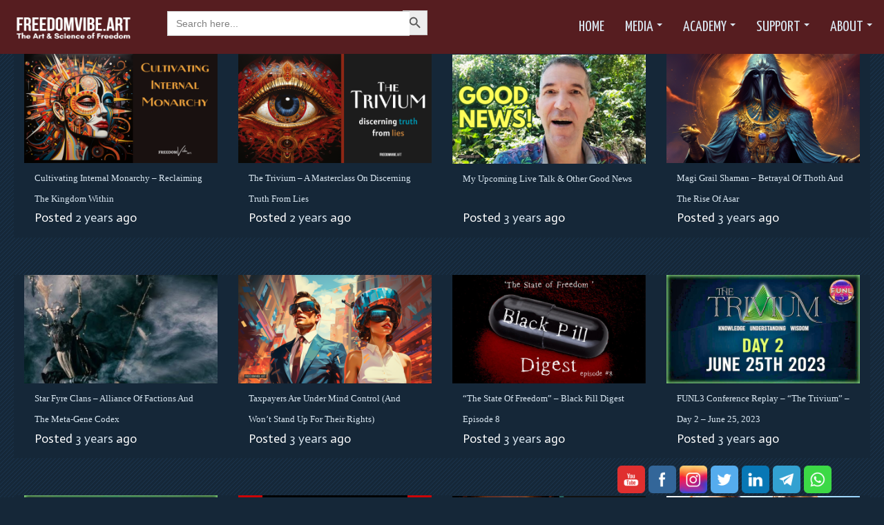

--- FILE ---
content_type: text/html; charset=UTF-8
request_url: https://freedomvibe.art/topics/shadow-work/
body_size: 63511
content:
<!doctype html>
<!-- BGTFW Version: 2.20.2 -->
<html dir="ltr" lang="en-US" prefix="og: https://ogp.me/ns#" class='no-bgtfw no-js'>
<head>
	<meta http-equiv="x-ua-compatible" content="ie=edge">
	<meta name="viewport" content="width=device-width, initial-scale=1">
	<meta charset="UTF-8">
	<title>Shadow Work - FreedomVibe.art</title>

		<!-- All in One SEO 4.9.3 - aioseo.com -->
	<meta name="robots" content="max-image-preview:large" />
	<link rel="canonical" href="https://freedomvibe.art/topics/shadow-work/" />
	<link rel="next" href="https://freedomvibe.art/topics/shadow-work/page/2/" />
	<meta name="generator" content="All in One SEO (AIOSEO) 4.9.3" />
		<script type="application/ld+json" class="aioseo-schema">
			{"@context":"https:\/\/schema.org","@graph":[{"@type":"BreadcrumbList","@id":"https:\/\/freedomvibe.art\/topics\/shadow-work\/#breadcrumblist","itemListElement":[{"@type":"ListItem","@id":"https:\/\/freedomvibe.art#listItem","position":1,"name":"Home","item":"https:\/\/freedomvibe.art","nextItem":{"@type":"ListItem","@id":"https:\/\/freedomvibe.art\/topics\/shadow-work\/#listItem","name":"Shadow Work"}},{"@type":"ListItem","@id":"https:\/\/freedomvibe.art\/topics\/shadow-work\/#listItem","position":2,"name":"Shadow Work","previousItem":{"@type":"ListItem","@id":"https:\/\/freedomvibe.art#listItem","name":"Home"}}]},{"@type":"CollectionPage","@id":"https:\/\/freedomvibe.art\/topics\/shadow-work\/#collectionpage","url":"https:\/\/freedomvibe.art\/topics\/shadow-work\/","name":"Shadow Work - FreedomVibe.art","inLanguage":"en-US","isPartOf":{"@id":"https:\/\/freedomvibe.art\/#website"},"breadcrumb":{"@id":"https:\/\/freedomvibe.art\/topics\/shadow-work\/#breadcrumblist"}},{"@type":"Organization","@id":"https:\/\/freedomvibe.art\/#organization","name":"FreedomVibe.art","description":"Where art and freedom meet.","url":"https:\/\/freedomvibe.art\/","logo":{"@type":"ImageObject","url":"https:\/\/freedomvibe.art\/wp-content\/uploads\/2023\/04\/cropped-New-Website-Logo.png","@id":"https:\/\/freedomvibe.art\/topics\/shadow-work\/#organizationLogo","width":800,"height":200},"image":{"@id":"https:\/\/freedomvibe.art\/topics\/shadow-work\/#organizationLogo"}},{"@type":"WebSite","@id":"https:\/\/freedomvibe.art\/#website","url":"https:\/\/freedomvibe.art\/","name":"FreedomVibe.art","description":"Where art and freedom meet.","inLanguage":"en-US","publisher":{"@id":"https:\/\/freedomvibe.art\/#organization"}}]}
		</script>
		<!-- All in One SEO -->

<link rel='dns-prefetch' href='//static.addtoany.com' />
<link rel='dns-prefetch' href='//js.hs-scripts.com' />
<link rel='dns-prefetch' href='//use.fontawesome.com' />
<link href='https://fonts.gstatic.com' crossorigin rel='preconnect' />
<link rel="alternate" type="application/rss+xml" title="FreedomVibe.art &raquo; Feed" href="https://freedomvibe.art/feed/" />
<link rel="alternate" type="application/rss+xml" title="FreedomVibe.art &raquo; Comments Feed" href="https://freedomvibe.art/comments/feed/" />
<link rel="alternate" type="application/rss+xml" title="FreedomVibe.art &raquo; Shadow Work Category Feed" href="https://freedomvibe.art/topics/shadow-work/feed/" />
<style id='wp-img-auto-sizes-contain-inline-css' type='text/css'>
img:is([sizes=auto i],[sizes^="auto," i]){contain-intrinsic-size:3000px 1500px}
/*# sourceURL=wp-img-auto-sizes-contain-inline-css */
</style>
<style id='wp-emoji-styles-inline-css' type='text/css'>

	img.wp-smiley, img.emoji {
		display: inline !important;
		border: none !important;
		box-shadow: none !important;
		height: 1em !important;
		width: 1em !important;
		margin: 0 0.07em !important;
		vertical-align: -0.1em !important;
		background: none !important;
		padding: 0 !important;
	}
/*# sourceURL=wp-emoji-styles-inline-css */
</style>
<link rel='stylesheet' id='wp-block-library-css' href='https://freedomvibe.art/wp-includes/css/dist/block-library/style.min.css?ver=6.9' type='text/css' media='all' />
<style id='global-styles-inline-css' type='text/css'>
:root{--wp--preset--aspect-ratio--square: 1;--wp--preset--aspect-ratio--4-3: 4/3;--wp--preset--aspect-ratio--3-4: 3/4;--wp--preset--aspect-ratio--3-2: 3/2;--wp--preset--aspect-ratio--2-3: 2/3;--wp--preset--aspect-ratio--16-9: 16/9;--wp--preset--aspect-ratio--9-16: 9/16;--wp--preset--color--black: #000000;--wp--preset--color--cyan-bluish-gray: #abb8c3;--wp--preset--color--white: #ffffff;--wp--preset--color--pale-pink: #f78da7;--wp--preset--color--vivid-red: #cf2e2e;--wp--preset--color--luminous-vivid-orange: #ff6900;--wp--preset--color--luminous-vivid-amber: #fcb900;--wp--preset--color--light-green-cyan: #7bdcb5;--wp--preset--color--vivid-green-cyan: #00d084;--wp--preset--color--pale-cyan-blue: #8ed1fc;--wp--preset--color--vivid-cyan-blue: #0693e3;--wp--preset--color--vivid-purple: #9b51e0;--wp--preset--gradient--vivid-cyan-blue-to-vivid-purple: linear-gradient(135deg,rgb(6,147,227) 0%,rgb(155,81,224) 100%);--wp--preset--gradient--light-green-cyan-to-vivid-green-cyan: linear-gradient(135deg,rgb(122,220,180) 0%,rgb(0,208,130) 100%);--wp--preset--gradient--luminous-vivid-amber-to-luminous-vivid-orange: linear-gradient(135deg,rgb(252,185,0) 0%,rgb(255,105,0) 100%);--wp--preset--gradient--luminous-vivid-orange-to-vivid-red: linear-gradient(135deg,rgb(255,105,0) 0%,rgb(207,46,46) 100%);--wp--preset--gradient--very-light-gray-to-cyan-bluish-gray: linear-gradient(135deg,rgb(238,238,238) 0%,rgb(169,184,195) 100%);--wp--preset--gradient--cool-to-warm-spectrum: linear-gradient(135deg,rgb(74,234,220) 0%,rgb(151,120,209) 20%,rgb(207,42,186) 40%,rgb(238,44,130) 60%,rgb(251,105,98) 80%,rgb(254,248,76) 100%);--wp--preset--gradient--blush-light-purple: linear-gradient(135deg,rgb(255,206,236) 0%,rgb(152,150,240) 100%);--wp--preset--gradient--blush-bordeaux: linear-gradient(135deg,rgb(254,205,165) 0%,rgb(254,45,45) 50%,rgb(107,0,62) 100%);--wp--preset--gradient--luminous-dusk: linear-gradient(135deg,rgb(255,203,112) 0%,rgb(199,81,192) 50%,rgb(65,88,208) 100%);--wp--preset--gradient--pale-ocean: linear-gradient(135deg,rgb(255,245,203) 0%,rgb(182,227,212) 50%,rgb(51,167,181) 100%);--wp--preset--gradient--electric-grass: linear-gradient(135deg,rgb(202,248,128) 0%,rgb(113,206,126) 100%);--wp--preset--gradient--midnight: linear-gradient(135deg,rgb(2,3,129) 0%,rgb(40,116,252) 100%);--wp--preset--font-size--small: 13px;--wp--preset--font-size--medium: 20px;--wp--preset--font-size--large: 36px;--wp--preset--font-size--x-large: 42px;--wp--preset--spacing--20: 0.44rem;--wp--preset--spacing--30: 0.67rem;--wp--preset--spacing--40: 1rem;--wp--preset--spacing--50: 1.5rem;--wp--preset--spacing--60: 2.25rem;--wp--preset--spacing--70: 3.38rem;--wp--preset--spacing--80: 5.06rem;--wp--preset--shadow--natural: 6px 6px 9px rgba(0, 0, 0, 0.2);--wp--preset--shadow--deep: 12px 12px 50px rgba(0, 0, 0, 0.4);--wp--preset--shadow--sharp: 6px 6px 0px rgba(0, 0, 0, 0.2);--wp--preset--shadow--outlined: 6px 6px 0px -3px rgb(255, 255, 255), 6px 6px rgb(0, 0, 0);--wp--preset--shadow--crisp: 6px 6px 0px rgb(0, 0, 0);}:where(.is-layout-flex){gap: 0.5em;}:where(.is-layout-grid){gap: 0.5em;}body .is-layout-flex{display: flex;}.is-layout-flex{flex-wrap: wrap;align-items: center;}.is-layout-flex > :is(*, div){margin: 0;}body .is-layout-grid{display: grid;}.is-layout-grid > :is(*, div){margin: 0;}:where(.wp-block-columns.is-layout-flex){gap: 2em;}:where(.wp-block-columns.is-layout-grid){gap: 2em;}:where(.wp-block-post-template.is-layout-flex){gap: 1.25em;}:where(.wp-block-post-template.is-layout-grid){gap: 1.25em;}.has-black-color{color: var(--wp--preset--color--black) !important;}.has-cyan-bluish-gray-color{color: var(--wp--preset--color--cyan-bluish-gray) !important;}.has-white-color{color: var(--wp--preset--color--white) !important;}.has-pale-pink-color{color: var(--wp--preset--color--pale-pink) !important;}.has-vivid-red-color{color: var(--wp--preset--color--vivid-red) !important;}.has-luminous-vivid-orange-color{color: var(--wp--preset--color--luminous-vivid-orange) !important;}.has-luminous-vivid-amber-color{color: var(--wp--preset--color--luminous-vivid-amber) !important;}.has-light-green-cyan-color{color: var(--wp--preset--color--light-green-cyan) !important;}.has-vivid-green-cyan-color{color: var(--wp--preset--color--vivid-green-cyan) !important;}.has-pale-cyan-blue-color{color: var(--wp--preset--color--pale-cyan-blue) !important;}.has-vivid-cyan-blue-color{color: var(--wp--preset--color--vivid-cyan-blue) !important;}.has-vivid-purple-color{color: var(--wp--preset--color--vivid-purple) !important;}.has-black-background-color{background-color: var(--wp--preset--color--black) !important;}.has-cyan-bluish-gray-background-color{background-color: var(--wp--preset--color--cyan-bluish-gray) !important;}.has-white-background-color{background-color: var(--wp--preset--color--white) !important;}.has-pale-pink-background-color{background-color: var(--wp--preset--color--pale-pink) !important;}.has-vivid-red-background-color{background-color: var(--wp--preset--color--vivid-red) !important;}.has-luminous-vivid-orange-background-color{background-color: var(--wp--preset--color--luminous-vivid-orange) !important;}.has-luminous-vivid-amber-background-color{background-color: var(--wp--preset--color--luminous-vivid-amber) !important;}.has-light-green-cyan-background-color{background-color: var(--wp--preset--color--light-green-cyan) !important;}.has-vivid-green-cyan-background-color{background-color: var(--wp--preset--color--vivid-green-cyan) !important;}.has-pale-cyan-blue-background-color{background-color: var(--wp--preset--color--pale-cyan-blue) !important;}.has-vivid-cyan-blue-background-color{background-color: var(--wp--preset--color--vivid-cyan-blue) !important;}.has-vivid-purple-background-color{background-color: var(--wp--preset--color--vivid-purple) !important;}.has-black-border-color{border-color: var(--wp--preset--color--black) !important;}.has-cyan-bluish-gray-border-color{border-color: var(--wp--preset--color--cyan-bluish-gray) !important;}.has-white-border-color{border-color: var(--wp--preset--color--white) !important;}.has-pale-pink-border-color{border-color: var(--wp--preset--color--pale-pink) !important;}.has-vivid-red-border-color{border-color: var(--wp--preset--color--vivid-red) !important;}.has-luminous-vivid-orange-border-color{border-color: var(--wp--preset--color--luminous-vivid-orange) !important;}.has-luminous-vivid-amber-border-color{border-color: var(--wp--preset--color--luminous-vivid-amber) !important;}.has-light-green-cyan-border-color{border-color: var(--wp--preset--color--light-green-cyan) !important;}.has-vivid-green-cyan-border-color{border-color: var(--wp--preset--color--vivid-green-cyan) !important;}.has-pale-cyan-blue-border-color{border-color: var(--wp--preset--color--pale-cyan-blue) !important;}.has-vivid-cyan-blue-border-color{border-color: var(--wp--preset--color--vivid-cyan-blue) !important;}.has-vivid-purple-border-color{border-color: var(--wp--preset--color--vivid-purple) !important;}.has-vivid-cyan-blue-to-vivid-purple-gradient-background{background: var(--wp--preset--gradient--vivid-cyan-blue-to-vivid-purple) !important;}.has-light-green-cyan-to-vivid-green-cyan-gradient-background{background: var(--wp--preset--gradient--light-green-cyan-to-vivid-green-cyan) !important;}.has-luminous-vivid-amber-to-luminous-vivid-orange-gradient-background{background: var(--wp--preset--gradient--luminous-vivid-amber-to-luminous-vivid-orange) !important;}.has-luminous-vivid-orange-to-vivid-red-gradient-background{background: var(--wp--preset--gradient--luminous-vivid-orange-to-vivid-red) !important;}.has-very-light-gray-to-cyan-bluish-gray-gradient-background{background: var(--wp--preset--gradient--very-light-gray-to-cyan-bluish-gray) !important;}.has-cool-to-warm-spectrum-gradient-background{background: var(--wp--preset--gradient--cool-to-warm-spectrum) !important;}.has-blush-light-purple-gradient-background{background: var(--wp--preset--gradient--blush-light-purple) !important;}.has-blush-bordeaux-gradient-background{background: var(--wp--preset--gradient--blush-bordeaux) !important;}.has-luminous-dusk-gradient-background{background: var(--wp--preset--gradient--luminous-dusk) !important;}.has-pale-ocean-gradient-background{background: var(--wp--preset--gradient--pale-ocean) !important;}.has-electric-grass-gradient-background{background: var(--wp--preset--gradient--electric-grass) !important;}.has-midnight-gradient-background{background: var(--wp--preset--gradient--midnight) !important;}.has-small-font-size{font-size: var(--wp--preset--font-size--small) !important;}.has-medium-font-size{font-size: var(--wp--preset--font-size--medium) !important;}.has-large-font-size{font-size: var(--wp--preset--font-size--large) !important;}.has-x-large-font-size{font-size: var(--wp--preset--font-size--x-large) !important;}
/*# sourceURL=global-styles-inline-css */
</style>

<style id='classic-theme-styles-inline-css' type='text/css'>
/*! This file is auto-generated */
.wp-block-button__link{color:#fff;background-color:#32373c;border-radius:9999px;box-shadow:none;text-decoration:none;padding:calc(.667em + 2px) calc(1.333em + 2px);font-size:1.125em}.wp-block-file__button{background:#32373c;color:#fff;text-decoration:none}
/*# sourceURL=/wp-includes/css/classic-themes.min.css */
</style>
<style id='font-awesome-svg-styles-default-inline-css' type='text/css'>
.svg-inline--fa {
  display: inline-block;
  height: 1em;
  overflow: visible;
  vertical-align: -.125em;
}
/*# sourceURL=font-awesome-svg-styles-default-inline-css */
</style>
<link rel='stylesheet' id='font-awesome-svg-styles-css' href='https://freedomvibe.art/wp-content/uploads/font-awesome/v6.1.2/css/svg-with-js.css' type='text/css' media='all' />
<style id='font-awesome-svg-styles-inline-css' type='text/css'>
   .wp-block-font-awesome-icon svg::before,
   .wp-rich-text-font-awesome-icon svg::before {content: unset;}
/*# sourceURL=font-awesome-svg-styles-inline-css */
</style>
<link rel='stylesheet' id='menu-image-css' href='https://freedomvibe.art/wp-content/plugins/menu-image/includes/css/menu-image.css?ver=3.13' type='text/css' media='all' />
<link rel='stylesheet' id='dashicons-css' href='https://freedomvibe.art/wp-includes/css/dashicons.min.css?ver=6.9' type='text/css' media='all' />
<link rel='stylesheet' id='crio-premium-css' href='https://freedomvibe.art/wp-content/plugins/crio-premium/public/css/crio-premium-public.css?ver=1.10.7' type='text/css' media='all' />
<link rel='stylesheet' id='SFSImainCss-css' href='https://freedomvibe.art/wp-content/plugins/ultimate-social-media-icons/css/sfsi-style.css?ver=2.8.4' type='text/css' media='all' />
<link rel='stylesheet' id='disable_sfsi-css' href='https://freedomvibe.art/wp-content/plugins/ultimate-social-media-icons/css/disable_sfsi.css?ver=6.9' type='text/css' media='all' />
<link rel='stylesheet' id='ivory-search-styles-css' href='https://freedomvibe.art/wp-content/plugins/add-search-to-menu/public/css/ivory-search.min.css?ver=5.5.2' type='text/css' media='all' />
<style id='bgtfw-body-link-inline-css' type='text/css'>
.main a:not(.btn) {color: var(--color-1);text-decoration: underline;}.main a:not(.btn):hover, .main a:not(.btn):focus {color: hsla(206,45%,16%,1);text-decoration: none;}.custom-sub-menu a:not(.btn) {color: var(--color-1);text-decoration: underline;}.custom-sub-menu a:not(.btn):hover, .custom-sub-menu a:not(.btn):focus {color: hsla(206,45%,16%,1);text-decoration: none;}.page-header-wrapper a:not(.btn) {color: var(--color-1);text-decoration: underline;}.page-header-wrapper a:not(.btn):hover, .page-header-wrapper a:not(.btn):focus {color: hsla(206,45%,16%,1);text-decoration: none;}.mce-content-body *:not( .menu-item ) > a:not(.btn) {color: var(--color-1);text-decoration: underline;}.mce-content-body *:not( .menu-item ) > a:not(.btn):hover, .mce-content-body *:not( .menu-item ) > a:not(.btn):focus {color: hsla(206,45%,16%,1);text-decoration: none;}.template-header *:not( .menu-item ) > a:not(.btn) {color: var(--color-1);text-decoration: underline;}.template-header *:not( .menu-item ) > a:not(.btn):hover, .template-header *:not( .menu-item ) > a:not(.btn):focus {color: hsla(206,45%,16%,1);text-decoration: none;}.template-footer a:not(.btn) {color: var(--color-1);text-decoration: underline;}.template-footer a:not(.btn):hover, .template-footer a:not(.btn):focus {color: hsla(206,45%,16%,1);text-decoration: none;}.template-sticky-header a:not(.btn) {color: var(--color-1);text-decoration: underline;}.template-sticky-header a:not(.btn):hover, .template-sticky-header a:not(.btn):focus {color: hsla(206,45%,16%,1);text-decoration: none;}.boldgrid-shortcode .widget a:not( .btn ) {color: var(--color-1);text-decoration: underline;}.boldgrid-shortcode .widget a:not( .btn ):hover, .boldgrid-shortcode .widget a:not( .btn ):focus {color: hsla(206,45%,16%,1);text-decoration: none;}.boldgrid-section.mega-menu-item .boldgrid-shortcode .widget a:not( .btn ) {color: var(--color-1);text-decoration: underline;}.boldgrid-section.mega-menu-item .boldgrid-shortcode .widget a:not( .btn ):hover, .boldgrid-section.mega-menu-item .boldgrid-shortcode .widget a:not( .btn ):focus {color: hsla(206,45%,16%,1);text-decoration: none;}.boldgrid-section.mega-menu-item .boldgrid-shortcode .widget a:not( .btn ) > * {color: var(--color-1);text-decoration: underline;}.boldgrid-section.mega-menu-item .boldgrid-shortcode .widget a:not( .btn ) > *:hover, .boldgrid-section.mega-menu-item .boldgrid-shortcode .widget a:not( .btn ) > *:focus {color: hsla(206,45%,16%,1);text-decoration: none;}.sidebar.color-1-link-color a:not( .btn ):hover, .sidebar.color-1-link-color a:not( .btn ):focus { color: hsla(206,45%,16%,1) !important; }.sidebar.color-2-link-color a:not( .btn ):hover, .sidebar.color-2-link-color a:not( .btn ):focus { color: hsla(209,45%,15%,1) !important; }.sidebar.color-3-link-color a:not( .btn ):hover, .sidebar.color-3-link-color a:not( .btn ):focus { color: hsla(42,77%,57%,1) !important; }.sidebar.color-4-link-color a:not( .btn ):hover, .sidebar.color-4-link-color a:not( .btn ):focus { color: hsla(20,69%,52%,1) !important; }.sidebar.color-5-link-color a:not( .btn ):hover, .sidebar.color-5-link-color a:not( .btn ):focus { color: hsla(357,50%,23%,1) !important; }.sidebar.color-neutral-link-color a:not( .btn ):hover, .sidebar.color-neutral-link-color a:not( .btn ):focus { color: hsla(206,45%,90%,1) !important; }#colophon .bgtfw-footer.footer-content .attribution-theme-mods > .link > a:not( .btn ) { text-decoration: underline;}#colophon .bgtfw-footer.footer-content .attribution-theme-mods > .link > a:not( .btn ):hover, .bgtfw-footer.footer-content .attribution-theme-mods > .link > a:not( .btn ):focus {color: hsla(206,45%,90%,1);text-decoration: none;}
/*# sourceURL=bgtfw-body-link-inline-css */
</style>
<style id='bgtfw-posts-date-link-inline-css' type='text/css'>
.single .entry-header .entry-meta .posted-on a {color: var(--color-3);text-decoration: none;}.single .entry-header .entry-meta .posted-on a:hover, .single .entry-header .entry-meta .posted-on a:focus {color: hsla(42,77%,32%,1);text-decoration: none;}
/*# sourceURL=bgtfw-posts-date-link-inline-css */
</style>
<style id='bgtfw-posts-byline-link-inline-css' type='text/css'>
.single .entry-header .entry-meta .byline .author a {color: var(--color-3);text-decoration: none;}.single .entry-header .entry-meta .byline .author a:hover, .single .entry-header .entry-meta .byline .author a:focus {color: hsla(42,77%,32%,1);text-decoration: none;}
/*# sourceURL=bgtfw-posts-byline-link-inline-css */
</style>
<style id='bgtfw-posts-tags-link-inline-css' type='text/css'>
.single .entry-footer .tags-links a {color: var(--color-neutral);text-decoration: none;}.single .entry-footer .tags-links a:hover, .single .entry-footer .tags-links a:focus {color: hsla(206,45%,65%,1);text-decoration: none;}
/*# sourceURL=bgtfw-posts-tags-link-inline-css */
</style>
<style id='bgtfw-posts-cats-link-inline-css' type='text/css'>
.single .entry-footer .cat-links a {color: var(--color-neutral);text-decoration: none;}.single .entry-footer .cat-links a:hover, .single .entry-footer .cat-links a:focus {color: hsla(206,45%,65%,1);text-decoration: none;}
/*# sourceURL=bgtfw-posts-cats-link-inline-css */
</style>
<style id='bgtfw-posts-navigation-link-inline-css' type='text/css'>
.single .post-navigation a {color: var(--color-neutral);text-decoration: none;}.single .post-navigation a:hover, .single .post-navigation a:focus {color: hsla(206,45%,65%,1);text-decoration: none;}
/*# sourceURL=bgtfw-posts-navigation-link-inline-css */
</style>
<style id='bgtfw-blog-post-header-byline-link-inline-css' type='text/css'>
.blog .post .entry-header .entry-meta .byline a {color: var(--color-4);text-decoration: none;}.blog .post .entry-header .entry-meta .byline a:hover, .blog .post .entry-header .entry-meta .byline a:focus {color: hsla(20,69%,27%,1);text-decoration: none;}.archive .post .entry-header .entry-meta .byline a {color: var(--color-4);text-decoration: none;}.archive .post .entry-header .entry-meta .byline a:hover, .archive .post .entry-header .entry-meta .byline a:focus {color: hsla(20,69%,27%,1);text-decoration: none;}
/*# sourceURL=bgtfw-blog-post-header-byline-link-inline-css */
</style>
<style id='bgtfw-blog-post-header-date-link-inline-css' type='text/css'>
.blog .post .entry-header .entry-meta .posted-on a {color: var(--color-neutral);text-decoration: none;}.blog .post .entry-header .entry-meta .posted-on a:hover, .blog .post .entry-header .entry-meta .posted-on a:focus {color: hsla(206,45%,65%,1);text-decoration: none;}.archive .post .entry-header .entry-meta .posted-on a {color: var(--color-neutral);text-decoration: none;}.archive .post .entry-header .entry-meta .posted-on a:hover, .archive .post .entry-header .entry-meta .posted-on a:focus {color: hsla(206,45%,65%,1);text-decoration: none;}
/*# sourceURL=bgtfw-blog-post-header-date-link-inline-css */
</style>
<style id='sticky-header-display-inline-css' type='text/css'>
.h48 .site-title, .h48 .site-description, .h48 .site-title, .h48 .site-description{ display: none !important; }
/*# sourceURL=sticky-header-display-inline-css */
</style>
<link rel='stylesheet' id='font-awesome-css' href='https://freedomvibe.art/wp-content/themes/crio/inc/boldgrid-theme-framework/assets/css/font-awesome/font-awesome.min.css?ver=4.7' type='text/css' media='all' />
<link rel='stylesheet' id='icomoon-css' href='https://freedomvibe.art/wp-content/themes/crio/inc/boldgrid-theme-framework/assets/css/icomoon/style.min.css?ver=1.0.0' type='text/css' media='all' />
<link rel='stylesheet' id='bootstrap-styles-css' href='https://freedomvibe.art/wp-content/themes/crio/inc/boldgrid-theme-framework/assets/css/bootstrap/bootstrap.min.css?ver=3.3.1' type='text/css' media='all' />
<link rel='stylesheet' id='boldgrid-theme-framework-css' href='https://freedomvibe.art/wp-content/themes/crio/inc/boldgrid-theme-framework/assets/css/boldgrid-theme-framework.min.css?ver=2.20.2' type='text/css' media='all' />
<style id='boldgrid-theme-framework-inline-css' type='text/css'>
:root {--light-text:#ffffff;--dark-text:#333333;--color-1:rgb(23, 44, 60);--color-1-light:hsla(205.95,45%,26%,1);--color-1-lighter:hsla(205.95,45%,36%,1);--color-1-dark:hsla(205.95,45%,6%,1);--color-1-darker:hsla(205.95,45%,-4%,1);--color-1-raw:23, 44, 60;--color-1-text-contrast:var(--light-text);--bg-1-text-1-hover: hsla(205.95,45%,-4%,1);--bg-2-text-1-hover: hsla(205.95,45%,36%,1);--bg-3-text-1-hover: hsla(205.95,45%,-4%,1);--bg-4-text-1-hover: hsla(205.95,45%,-4%,1);--bg-5-text-1-hover: hsla(205.95,45%,-4%,1);--bg-neutral-text-1-hover: hsla(205.95,45%,-4%,1);--color-2:rgb(21, 39, 56);--color-2-light:hsla(209.14,45%,25%,1);--color-2-lighter:hsla(209.14,45%,35%,1);--color-2-dark:hsla(209.14,45%,5%,1);--color-2-darker:hsla(209.14,45%,-5%,1);--color-2-raw:21, 39, 56;--color-2-text-contrast:var(--light-text);--bg-1-text-2-hover: hsla(209.14,45%,35%,1);--bg-2-text-2-hover: hsla(209.14,45%,35%,1);--bg-3-text-2-hover: hsla(209.14,45%,35%,1);--bg-4-text-2-hover: hsla(209.14,45%,35%,1);--bg-5-text-2-hover: hsla(209.14,45%,35%,1);--bg-neutral-text-2-hover: hsla(209.14,45%,35%,1);--color-3:rgb(230, 179, 61);--color-3-light:hsla(41.89,77%,67%,1);--color-3-lighter:hsla(41.89,77%,77%,1);--color-3-dark:hsla(41.89,77%,47%,1);--color-3-darker:hsla(41.89,77%,37%,1);--color-3-raw:230, 179, 61;--color-3-text-contrast:var(--dark-text);--bg-1-text-3-hover: hsla(41.89,77%,77%,1);--bg-2-text-3-hover: hsla(41.89,77%,77%,1);--bg-3-text-3-hover: hsla(41.89,77%,37%,1);--bg-4-text-3-hover: hsla(41.89,77%,77%,1);--bg-5-text-3-hover: hsla(41.89,77%,77%,1);--bg-neutral-text-3-hover: hsla(41.89,77%,37%,1);--color-4:rgb(217, 104, 49);--color-4-light:hsla(19.64,69%,62%,1);--color-4-lighter:hsla(19.64,69%,72%,1);--color-4-dark:hsla(19.64,69%,42%,1);--color-4-darker:hsla(19.64,69%,32%,1);--color-4-raw:217, 104, 49;--color-4-text-contrast:var(--light-text);--bg-1-text-4-hover: hsla(19.64,69%,72%,1);--bg-2-text-4-hover: hsla(19.64,69%,72%,1);--bg-3-text-4-hover: hsla(19.64,69%,32%,1);--bg-4-text-4-hover: hsla(19.64,69%,32%,1);--bg-5-text-4-hover: hsla(19.64,69%,72%,1);--bg-neutral-text-4-hover: hsla(19.64,69%,32%,1);--color-5:rgb(86, 29, 32);--color-5-light:hsla(356.84,50%,33%,1);--color-5-lighter:hsla(356.84,50%,43%,1);--color-5-dark:hsla(356.84,50%,13%,1);--color-5-darker:hsla(356.84,50%,3%,1);--color-5-raw:86, 29, 32;--color-5-text-contrast:var(--light-text);--bg-1-text-5-hover: hsla(356.84,50%,43%,1);--bg-2-text-5-hover: hsla(356.84,50%,43%,1);--bg-3-text-5-hover: hsla(356.84,50%,3%,1);--bg-4-text-5-hover: hsla(356.84,50%,3%,1);--bg-5-text-5-hover: hsla(356.84,50%,3%,1);--bg-neutral-text-5-hover: hsla(356.84,50%,3%,1);--color-neutral:rgb(218, 231, 241);--color-neutral-light:hsla(206.09,45%,100%,1);--color-neutral-lighter:hsla(206.09,45%,110%,1);--color-neutral-dark:hsla(206.09,45%,80%,1);--color-neutral-darker:hsla(206.09,45%,70%,1);--color-neutral-raw:218, 231, 241;--color-neutral-text-contrast:var(--dark-text);--bg-1-text-neutral-hover: hsla(206.09,45%,110%,1);--bg-2-text-neutral-hover: hsla(206.09,45%,110%,1);--bg-3-text-neutral-hover: hsla(206.09,45%,110%,1);--bg-4-text-neutral-hover: hsla(206.09,45%,110%,1);--bg-5-text-neutral-hover: hsla(206.09,45%,110%,1);--bg-neutral-text-neutral-hover: hsla(206.09,45%,70%,1);}.color-1-text-default, .color1-text-default{color: var(--color-1-text-contrast);}.color-1-text-contrast, .color1-text-contrast, .color-1-text-contrast-hover:hover, .color1-text-contrast-hover:hover, .color-1-text-contrast-hover:focus, .color1-text-contrast-hover:focus { color: var(--color-1-text-contrast) !important;}.color-1-color, .color1-color{color: var(--color-1) !important;}.color-1-background, .color1-background{background: var(--color-1) !important;}.color-1-background-color, .color1-background-color{background-color: var(--color-1) !important;}.color-1-border-color, .color1-border-color{border-color: var(--color-1) !important;}.color-1-outline-color, .color1-outline-color{outline-color: var(--color-1) !important;}.color-2-text-default, .color2-text-default{color: var(--color-2-text-contrast);}.color-2-text-contrast, .color2-text-contrast, .color-2-text-contrast-hover:hover, .color2-text-contrast-hover:hover, .color-2-text-contrast-hover:focus, .color2-text-contrast-hover:focus { color: var(--color-2-text-contrast) !important;}.color-2-color, .color2-color{color: var(--color-2) !important;}.color-2-background, .color2-background{background: var(--color-2) !important;}.color-2-background-color, .color2-background-color{background-color: var(--color-2) !important;}.color-2-border-color, .color2-border-color{border-color: var(--color-2) !important;}.color-2-outline-color, .color2-outline-color{outline-color: var(--color-2) !important;}.color-3-text-default, .color3-text-default{color: var(--color-3-text-contrast);}.color-3-text-contrast, .color3-text-contrast, .color-3-text-contrast-hover:hover, .color3-text-contrast-hover:hover, .color-3-text-contrast-hover:focus, .color3-text-contrast-hover:focus { color: var(--color-3-text-contrast) !important;}.color-3-color, .color3-color{color: var(--color-3) !important;}.color-3-background, .color3-background{background: var(--color-3) !important;}.color-3-background-color, .color3-background-color{background-color: var(--color-3) !important;}.color-3-border-color, .color3-border-color{border-color: var(--color-3) !important;}.color-3-outline-color, .color3-outline-color{outline-color: var(--color-3) !important;}.color-4-text-default, .color4-text-default{color: var(--color-4-text-contrast);}.color-4-text-contrast, .color4-text-contrast, .color-4-text-contrast-hover:hover, .color4-text-contrast-hover:hover, .color-4-text-contrast-hover:focus, .color4-text-contrast-hover:focus { color: var(--color-4-text-contrast) !important;}.color-4-color, .color4-color{color: var(--color-4) !important;}.color-4-background, .color4-background{background: var(--color-4) !important;}.color-4-background-color, .color4-background-color{background-color: var(--color-4) !important;}.color-4-border-color, .color4-border-color{border-color: var(--color-4) !important;}.color-4-outline-color, .color4-outline-color{outline-color: var(--color-4) !important;}.color-5-text-default, .color5-text-default{color: var(--color-5-text-contrast);}.color-5-text-contrast, .color5-text-contrast, .color-5-text-contrast-hover:hover, .color5-text-contrast-hover:hover, .color-5-text-contrast-hover:focus, .color5-text-contrast-hover:focus { color: var(--color-5-text-contrast) !important;}.color-5-color, .color5-color{color: var(--color-5) !important;}.color-5-background, .color5-background{background: var(--color-5) !important;}.color-5-background-color, .color5-background-color{background-color: var(--color-5) !important;}.color-5-border-color, .color5-border-color{border-color: var(--color-5) !important;}.color-5-outline-color, .color5-outline-color{outline-color: var(--color-5) !important;}.color-neutral-text-default, .colorneutral-text-default{color: var(--color-neutral-text-contrast);}.color-neutral-text-contrast, .colorneutral-text-contrast, .color-neutral-text-contrast-hover:hover, .colorneutral-text-contrast-hover:hover, .color-neutral-text-contrast-hover:focus, .colorneutral-text-contrast-hover:focus { color: var(--color-neutral-text-contrast) !important;}.color-neutral-color, .colorneutral-color{color: var(--color-neutral) !important;}.color-neutral-background, .colorneutral-background{background: var(--color-neutral) !important;}.color-neutral-background-color, .colorneutral-background-color{background-color: var(--color-neutral) !important;}.color-neutral-border-color, .colorneutral-border-color{border-color: var(--color-neutral) !important;}.color-neutral-outline-color, .colorneutral-outline-color{outline-color: var(--color-neutral) !important;}
/*# sourceURL=boldgrid-theme-framework-inline-css */
</style>
<link rel='stylesheet' id='bgtfw-hamburgers-css' href='https://freedomvibe.art/wp-content/themes/crio/inc/boldgrid-theme-framework/assets/css/hamburgers/hamburgers.min.css?ver=2.20.2' type='text/css' media='all' />
<style id='bgtfw-hamburgers-inline-css' type='text/css'>
.main-menu-btn .hamburger-inner,.main-menu-btn .hamburger-inner:before,.main-menu-btn .hamburger-inner:after {background-color: var(--color-3);}.footer-social-menu-btn .hamburger-inner,.footer-social-menu-btn .hamburger-inner:before,.footer-social-menu-btn .hamburger-inner:after {background-color: var(--color-1);}.sticky-main-menu-btn .hamburger-inner,.sticky-main-menu-btn .hamburger-inner:before,.sticky-main-menu-btn .hamburger-inner:after {background-color: var(--color-1);}
/*# sourceURL=bgtfw-hamburgers-inline-css */
</style>
<link rel='stylesheet' id='hover.css-css' href='https://freedomvibe.art/wp-content/themes/crio/inc/boldgrid-theme-framework/assets/css/hover.css/hover-min.css?ver=2.20.2' type='text/css' media='all' />
<style id='hover-main-inline-css' type='text/css'>
#main-menu .hvr-grow:not( .button-primary):not( .button-secondary ) > a{box-shadow:0 0 1px transparent}#main-menu .hvr-shrink:not( .button-primary):not( .button-secondary ) > a{box-shadow:0 0 1px transparent}#main-menu .hvr-pulse:not( .button-primary):not( .button-secondary ) > a{box-shadow:0 0 1px transparent}#main-menu .hvr-pulse-grow:not( .button-primary):not( .button-secondary ) > a{box-shadow:0 0 1px transparent}#main-menu .hvr-pulse-shrink:not( .button-primary):not( .button-secondary ) > a{box-shadow:0 0 1px transparent}#main-menu .hvr-push:not( .button-primary):not( .button-secondary ) > a{box-shadow:0 0 1px transparent}#main-menu .hvr-pop:not( .button-primary):not( .button-secondary ) > a{box-shadow:0 0 1px transparent}#main-menu .hvr-bounce-in:not( .button-primary):not( .button-secondary ) > a{box-shadow:0 0 1px transparent}#main-menu .hvr-bounce-out:not( .button-primary):not( .button-secondary ) > a{box-shadow:0 0 1px transparent}#main-menu .hvr-rotate:not( .button-primary):not( .button-secondary ) > a{box-shadow:0 0 1px transparent}#main-menu .hvr-grow-rotate:not( .button-primary):not( .button-secondary ) > a{box-shadow:0 0 1px transparent}#main-menu .hvr-float:not( .button-primary):not( .button-secondary ) > a{box-shadow:0 0 1px transparent}#main-menu .hvr-sink:not( .button-primary):not( .button-secondary ) > a{box-shadow:0 0 1px transparent}#main-menu .hvr-bob:not( .button-primary):not( .button-secondary ) > a{box-shadow:0 0 1px transparent}#main-menu .hvr-hang:not( .button-primary):not( .button-secondary ) > a{box-shadow:0 0 1px transparent}#main-menu .hvr-skew:not( .button-primary):not( .button-secondary ) > a{box-shadow:0 0 1px transparent}#main-menu .hvr-skew-forward:not( .button-primary):not( .button-secondary ) > a{box-shadow:0 0 1px transparent}#main-menu .hvr-skew-backward:not( .button-primary):not( .button-secondary ) > a{box-shadow:0 0 1px transparent}#main-menu .hvr-wobble-vertical:not( .button-primary):not( .button-secondary ) > a{box-shadow:0 0 1px transparent}#main-menu .hvr-wobble-horizontal:not( .button-primary):not( .button-secondary ) > a{box-shadow:0 0 1px transparent}#main-menu .hvr-wobble-to-bottom-right:not( .button-primary):not( .button-secondary ) > a{box-shadow:0 0 1px transparent}#main-menu .hvr-wobble-to-top-right:not( .button-primary):not( .button-secondary ) > a{box-shadow:0 0 1px transparent}#main-menu .hvr-wobble-top:not( .button-primary):not( .button-secondary ) > a{box-shadow:0 0 1px transparent}#main-menu .hvr-wobble-bottom:not( .button-primary):not( .button-secondary ) > a{box-shadow:0 0 1px transparent}#main-menu .hvr-wobble-skew:not( .button-primary):not( .button-secondary ) > a{box-shadow:0 0 1px transparent}#main-menu .hvr-buzz:not( .button-primary):not( .button-secondary ) > a{box-shadow:0 0 1px transparent}#main-menu .hvr-buzz-out:not( .button-primary):not( .button-secondary ) > a{box-shadow:0 0 1px transparent}#main-menu .hvr-forward:not( .button-primary):not( .button-secondary ) > a{box-shadow:0 0 1px transparent}#main-menu .hvr-backward:not( .button-primary):not( .button-secondary ) > a{box-shadow:0 0 1px transparent}#main-menu .hvr-fade:not( .button-primary):not( .button-secondary ) > a{box-shadow:0 0 1px transparent}#main-menu .hvr-fade:not( .button-primary):not( .button-secondary ) > a:active,#main-menu .hvr-fade:not( .button-primary):not( .button-secondary ) > a:focus,#main-menu .hvr-fade:not( .button-primary):not( .button-secondary ) > a:hover{background-color:var(--color-1);color:var(--color-3)}#main-menu .hvr-back-pulse:not( .button-primary):not( .button-secondary ) > a{box-shadow:0 0 1px transparent}#main-menu .hvr-back-pulse:not( .button-primary):not( .button-secondary ) > a:active,#main-menu .hvr-back-pulse:not( .button-primary):not( .button-secondary ) > a:focus,#main-menu .hvr-back-pulse:not( .button-primary):not( .button-secondary ) > a:hover{background-color:var(--color-1);color:var(--color-3)}#main-menu .hvr-sweep-to-right:not( .button-primary):not( .button-secondary ) > a{box-shadow:0 0 1px transparent}#main-menu .hvr-sweep-to-right:not( .button-primary):not( .button-secondary ) > a:before{background-color:var(--color-1)}#main-menu .hvr-sweep-to-right:not( .button-primary):not( .button-secondary ) > a:active,#main-menu .hvr-sweep-to-right:not( .button-primary):not( .button-secondary ) > a:focus,#main-menu .hvr-sweep-to-right:not( .button-primary):not( .button-secondary ) > a:hover{color:var(--color-3)}#main-menu .hvr-sweep-to-left:not( .button-primary):not( .button-secondary ) > a{box-shadow:0 0 1px transparent}#main-menu .hvr-sweep-to-left:not( .button-primary):not( .button-secondary ) > a:before{background-color:var(--color-1)}#main-menu .hvr-sweep-to-left:not( .button-primary):not( .button-secondary ) > a:active,#main-menu .hvr-sweep-to-left:not( .button-primary):not( .button-secondary ) > a:focus,#main-menu .hvr-sweep-to-left:not( .button-primary):not( .button-secondary ) > a:hover{color:var(--color-3)}#main-menu .hvr-sweep-to-bottom:not( .button-primary):not( .button-secondary ) > a{box-shadow:0 0 1px transparent}#main-menu .hvr-sweep-to-bottom:not( .button-primary):not( .button-secondary ) > a:before{background-color:var(--color-1)}#main-menu .hvr-sweep-to-bottom:not( .button-primary):not( .button-secondary ) > a:active,#main-menu .hvr-sweep-to-bottom:not( .button-primary):not( .button-secondary ) > a:focus,#main-menu .hvr-sweep-to-bottom:not( .button-primary):not( .button-secondary ) > a:hover{color:var(--color-3)}#main-menu .hvr-sweep-to-top:not( .button-primary):not( .button-secondary ) > a{box-shadow:0 0 1px transparent}#main-menu .hvr-sweep-to-top:not( .button-primary):not( .button-secondary ) > a:before{background-color:var(--color-1)}#main-menu .hvr-sweep-to-top:not( .button-primary):not( .button-secondary ) > a:active,#main-menu .hvr-sweep-to-top:not( .button-primary):not( .button-secondary ) > a:focus,#main-menu .hvr-sweep-to-top:not( .button-primary):not( .button-secondary ) > a:hover{color:var(--color-3)}#main-menu .hvr-bounce-to-right:not( .button-primary):not( .button-secondary ) > a{box-shadow:0 0 1px transparent}#main-menu .hvr-bounce-to-right:not( .button-primary):not( .button-secondary ) > a:before{background-color:var(--color-1)}#main-menu .hvr-bounce-to-right:not( .button-primary):not( .button-secondary ) > a:active,#main-menu .hvr-bounce-to-right:not( .button-primary):not( .button-secondary ) > a:focus,#main-menu .hvr-bounce-to-right:not( .button-primary):not( .button-secondary ) > a:hover{color:var(--color-3)}#main-menu .hvr-bounce-to-left:not( .button-primary):not( .button-secondary ) > a{box-shadow:0 0 1px transparent}#main-menu .hvr-bounce-to-left:not( .button-primary):not( .button-secondary ) > a:before{background-color:var(--color-1)}#main-menu .hvr-bounce-to-left:not( .button-primary):not( .button-secondary ) > a:active,#main-menu .hvr-bounce-to-left:not( .button-primary):not( .button-secondary ) > a:focus,#main-menu .hvr-bounce-to-left:not( .button-primary):not( .button-secondary ) > a:hover{color:var(--color-3)}#main-menu .hvr-bounce-to-bottom:not( .button-primary):not( .button-secondary ) > a{box-shadow:0 0 1px transparent}#main-menu .hvr-bounce-to-bottom:not( .button-primary):not( .button-secondary ) > a:before{background-color:var(--color-1)}#main-menu .hvr-bounce-to-bottom:not( .button-primary):not( .button-secondary ) > a:active,#main-menu .hvr-bounce-to-bottom:not( .button-primary):not( .button-secondary ) > a:focus,#main-menu .hvr-bounce-to-bottom:not( .button-primary):not( .button-secondary ) > a:hover{color:var(--color-3)}#main-menu .hvr-bounce-to-top:not( .button-primary):not( .button-secondary ) > a{box-shadow:0 0 1px transparent}#main-menu .hvr-bounce-to-top:not( .button-primary):not( .button-secondary ) > a:before{background-color:var(--color-1)}#main-menu .hvr-bounce-to-top:not( .button-primary):not( .button-secondary ) > a:active,#main-menu .hvr-bounce-to-top:not( .button-primary):not( .button-secondary ) > a:focus,#main-menu .hvr-bounce-to-top:not( .button-primary):not( .button-secondary ) > a:hover{color:var(--color-3)}#main-menu .hvr-radial-out:not( .button-primary):not( .button-secondary ) > a{box-shadow:0 0 1px transparent;background-color:var(--color-3)}#main-menu .hvr-radial-out:not( .button-primary):not( .button-secondary ) > a:before{background-color:var(--color-1)}#main-menu .hvr-radial-out:not( .button-primary):not( .button-secondary ) > a:active,#main-menu .hvr-radial-out:not( .button-primary):not( .button-secondary ) > a:focus,#main-menu .hvr-radial-out:not( .button-primary):not( .button-secondary ) > a:hover{color:var(--color-3)}#main-menu .hvr-radial-in:not( .button-primary):not( .button-secondary ) > a{box-shadow:0 0 1px transparent;background-color:var(--color-1)}#main-menu .hvr-radial-in:not( .button-primary):not( .button-secondary ) > a:before{background-color:var(--color-3)}#main-menu .hvr-radial-in:not( .button-primary):not( .button-secondary ) > a:active,#main-menu .hvr-radial-in:not( .button-primary):not( .button-secondary ) > a:focus,#main-menu .hvr-radial-in:not( .button-primary):not( .button-secondary ) > a:hover{color:var(--color-3)}#main-menu .hvr-rectangle-in:not( .button-primary):not( .button-secondary ) > a{box-shadow:0 0 1px transparent;background-color:var(--color-1)}#main-menu .hvr-rectangle-in:not( .button-primary):not( .button-secondary ) > a:before{background-color:var(--color-3)}#main-menu .hvr-rectangle-in:not( .button-primary):not( .button-secondary ) > a:active,#main-menu .hvr-rectangle-in:not( .button-primary):not( .button-secondary ) > a:focus,#main-menu .hvr-rectangle-in:not( .button-primary):not( .button-secondary ) > a:hover{color:var(--color-3)}#main-menu .hvr-rectangle-out:not( .button-primary):not( .button-secondary ) > a{box-shadow:0 0 1px transparent;background-color:var(--color-3)}#main-menu .hvr-rectangle-out:not( .button-primary):not( .button-secondary ) > a:before{background-color:var(--color-1)}#main-menu .hvr-rectangle-out:not( .button-primary):not( .button-secondary ) > a:active,#main-menu .hvr-rectangle-out:not( .button-primary):not( .button-secondary ) > a:focus,#main-menu .hvr-rectangle-out:not( .button-primary):not( .button-secondary ) > a:hover{color:var(--color-3)}#main-menu .hvr-shutter-in-horizontal:not( .button-primary):not( .button-secondary ) > a{box-shadow:0 0 1px transparent;background-color:var(--color-1)}#main-menu .hvr-shutter-in-horizontal:not( .button-primary):not( .button-secondary ) > a:before{background-color:var(--color-3)}#main-menu .hvr-shutter-in-horizontal:not( .button-primary):not( .button-secondary ) > a:active,#main-menu .hvr-shutter-in-horizontal:not( .button-primary):not( .button-secondary ) > a:focus,#main-menu .hvr-shutter-in-horizontal:not( .button-primary):not( .button-secondary ) > a:hover{color:var(--color-3)}#main-menu .hvr-shutter-out-horizontal:not( .button-primary):not( .button-secondary ) > a{box-shadow:0 0 1px transparent;background-color:var(--color-3)}#main-menu .hvr-shutter-out-horizontal:not( .button-primary):not( .button-secondary ) > a:before{background-color:var(--color-1)}#main-menu .hvr-shutter-out-horizontal:not( .button-primary):not( .button-secondary ) > a:active,#main-menu .hvr-shutter-out-horizontal:not( .button-primary):not( .button-secondary ) > a:focus,#main-menu .hvr-shutter-out-horizontal:not( .button-primary):not( .button-secondary ) > a:hover{color:var(--color-3)}#main-menu .hvr-shutter-in-vertical:not( .button-primary):not( .button-secondary ) > a{box-shadow:0 0 1px transparent;background-color:var(--color-1)}#main-menu .hvr-shutter-in-vertical:not( .button-primary):not( .button-secondary ) > a:before{background-color:var(--color-3)}#main-menu .hvr-shutter-in-vertical:not( .button-primary):not( .button-secondary ) > a:active,#main-menu .hvr-shutter-in-vertical:not( .button-primary):not( .button-secondary ) > a:focus,#main-menu .hvr-shutter-in-vertical:not( .button-primary):not( .button-secondary ) > a:hover{color:var(--color-3)}#main-menu .hvr-shutter-out-vertical:not( .button-primary):not( .button-secondary ) > a{box-shadow:0 0 1px transparent;background-color:var(--color-3)}#main-menu .hvr-shutter-out-vertical:not( .button-primary):not( .button-secondary ) > a:before{background-color:var(--color-1)}#main-menu .hvr-shutter-out-vertical:not( .button-primary):not( .button-secondary ) > a:active,#main-menu .hvr-shutter-out-vertical:not( .button-primary):not( .button-secondary ) > a:focus,#main-menu .hvr-shutter-out-vertical:not( .button-primary):not( .button-secondary ) > a:hover{color:var(--color-3)}#main-menu .hvr-border-fade:not( .button-primary):not( .button-secondary ) > a{box-shadow:0 0 1px transparent;box-shadow:inset 0 0 0 4px var(--color-3),0 0 1px transparent}#main-menu .hvr-border-fade:not( .button-primary):not( .button-secondary ) > a:active,#main-menu .hvr-border-fade:not( .button-primary):not( .button-secondary ) > a:focus,#main-menu .hvr-border-fade:not( .button-primary):not( .button-secondary ) > a:hover{box-shadow:inset 0 0 0 4px var(--color-1),0 0 1px transparent}#main-menu .hvr-hollow:not( .button-primary):not( .button-secondary ) > a{box-shadow:0 0 1px transparent;box-shadow:inset 0 0 0 4px var(--color-3),0 0 1px transparent}#main-menu .hvr-trim:not( .button-primary):not( .button-secondary ) > a{box-shadow:0 0 1px transparent}#main-menu .hvr-trim:not( .button-primary):not( .button-secondary ) > a:before{border-color:var(--color-3)}#main-menu .hvr-ripple-out:not( .button-primary):not( .button-secondary ) > a{box-shadow:0 0 1px transparent}#main-menu .hvr-ripple-out:not( .button-primary):not( .button-secondary ) > a:before{border-color:var(--color-3)}#main-menu .hvr-ripple-in:not( .button-primary):not( .button-secondary ) > a{box-shadow:0 0 1px transparent}#main-menu .hvr-ripple-in:not( .button-primary):not( .button-secondary ) > a:before{border-color:var(--color-3)}#main-menu .hvr-outline-out:not( .button-primary):not( .button-secondary ) > a{box-shadow:0 0 1px transparent}#main-menu .hvr-outline-out:not( .button-primary):not( .button-secondary ) > a:before{border-color:var(--color-3)}#main-menu .hvr-outline-in:not( .button-primary):not( .button-secondary ) > a{box-shadow:0 0 1px transparent}#main-menu .hvr-outline-in:not( .button-primary):not( .button-secondary ) > a:before{border-color:var(--color-3)}#main-menu .hvr-round-corners:not( .button-primary):not( .button-secondary ) > a{box-shadow:0 0 1px transparent}#main-menu .hvr-underline-from-left:not( .button-primary):not( .button-secondary ) > a{box-shadow:0 0 1px transparent}#main-menu .hvr-underline-from-left:not( .button-primary):not( .button-secondary ) > a:before{background-color:var(--color-1)}#main-menu .hvr-underline-from-center:not( .button-primary):not( .button-secondary ) > a{box-shadow:0 0 1px transparent}#main-menu .hvr-underline-from-center:not( .button-primary):not( .button-secondary ) > a:before{background-color:var(--color-1)}#main-menu .hvr-underline-from-right:not( .button-primary):not( .button-secondary ) > a{box-shadow:0 0 1px transparent}#main-menu .hvr-underline-from-right:not( .button-primary):not( .button-secondary ) > a:before{background-color:var(--color-1)}#main-menu .hvr-overline-from-left:not( .button-primary):not( .button-secondary ) > a{box-shadow:0 0 1px transparent}#main-menu .hvr-overline-from-left:not( .button-primary):not( .button-secondary ) > a:before{background-color:var(--color-1)}#main-menu .hvr-overline-from-center:not( .button-primary):not( .button-secondary ) > a{box-shadow:0 0 1px transparent}#main-menu .hvr-overline-from-center:not( .button-primary):not( .button-secondary ) > a:before{background-color:var(--color-1)}#main-menu .hvr-overline-from-right:not( .button-primary):not( .button-secondary ) > a{box-shadow:0 0 1px transparent}#main-menu .hvr-overline-from-right:not( .button-primary):not( .button-secondary ) > a:before{background-color:var(--color-1)}#main-menu .hvr-reveal:not( .button-primary):not( .button-secondary ) > a{box-shadow:0 0 1px transparent}#main-menu .hvr-reveal:not( .button-primary):not( .button-secondary ) > a:before{border:0 solid var(--color-1)}#main-menu .hvr-underline-reveal:not( .button-primary):not( .button-secondary ) > a{box-shadow:0 0 1px transparent}#main-menu .hvr-underline-reveal:not( .button-primary):not( .button-secondary ) > a:before{background-color:var(--color-1)}#main-menu .hvr-overline-reveal:not( .button-primary):not( .button-secondary ) > a{box-shadow:0 0 1px transparent}#main-menu .hvr-overline-reveal:not( .button-primary):not( .button-secondary ) > a:before{background-color:var(--color-1)}#main-menu .hvr-glow:not( .button-primary):not( .button-secondary ) > a{box-shadow:0 0 1px transparent}#main-menu .hvr-glow:not( .button-primary):not( .button-secondary ) > a:active,#main-menu .hvr-glow:not( .button-primary):not( .button-secondary ) > a:focus,#main-menu .hvr-glow:not( .button-primary):not( .button-secondary ) > a:hover{box-shadow:0 0 8px rgba(0,0,0,.6)}#main-menu .hvr-shadow:not( .button-primary):not( .button-secondary ) > a{box-shadow:0 0 1px transparent}#main-menu .hvr-shadow:not( .button-primary):not( .button-secondary ) > a:active,#main-menu .hvr-shadow:not( .button-primary):not( .button-secondary ) > a:focus,#main-menu .hvr-shadow:not( .button-primary):not( .button-secondary ) > a:hover{box-shadow:0 10px 10px -10px rgba(0,0,0,.5)}#main-menu .hvr-grow-shadow:not( .button-primary):not( .button-secondary ) > a{box-shadow:0 0 1px transparent}#main-menu .hvr-grow-shadow:not( .button-primary):not( .button-secondary ) > a:active,#main-menu .hvr-grow-shadow:not( .button-primary):not( .button-secondary ) > a:focus,#main-menu .hvr-grow-shadow:not( .button-primary):not( .button-secondary ) > a:hover{box-shadow:0 10px 10px -10px rgba(0,0,0,.5)}#main-menu .hvr-box-shadow-outset:not( .button-primary):not( .button-secondary ) > a{box-shadow:0 0 1px transparent}#main-menu .hvr-box-shadow-outset:not( .button-primary):not( .button-secondary ) > a:active,#main-menu .hvr-box-shadow-outset:not( .button-primary):not( .button-secondary ) > a:focus,#main-menu .hvr-box-shadow-outset:not( .button-primary):not( .button-secondary ) > a:hover{box-shadow:2px 2px 2px rgba(0,0,0,.6)}#main-menu .hvr-box-shadow-inset:not( .button-primary):not( .button-secondary ) > a{box-shadow:0 0 1px transparent;box-shadow:inset 0 0 0 rgba(0,0,0,.6),0 0 1px transparent}#main-menu .hvr-box-shadow-inset:not( .button-primary):not( .button-secondary ) > a:active,#main-menu .hvr-box-shadow-inset:not( .button-primary):not( .button-secondary ) > a:focus,#main-menu .hvr-box-shadow-inset:not( .button-primary):not( .button-secondary ) > a:hover{box-shadow:inset 2px 2px 2px rgba(0,0,0,.6),0 0 1px transparent}#main-menu .hvr-float-shadow:not( .button-primary):not( .button-secondary ) > a{box-shadow:0 0 1px transparent}#main-menu .hvr-shadow-radial:not( .button-primary):not( .button-secondary ) > a{box-shadow:0 0 1px transparent}#main-menu .hvr-bubble-top:not( .button-primary):not( .button-secondary ) > a{box-shadow:0 0 1px transparent}#main-menu .hvr-bubble-top:not( .button-primary):not( .button-secondary ) > a:before{border-color:transparent transparent var(--color-3)}#main-menu .hvr-bubble-right:not( .button-primary):not( .button-secondary ) > a{box-shadow:0 0 1px transparent}#main-menu .hvr-bubble-right:not( .button-primary):not( .button-secondary ) > a:before{border-color:transparent transparent transparent var(--color-3)}#main-menu .hvr-bubble-bottom:not( .button-primary):not( .button-secondary ) > a{box-shadow:0 0 1px transparent}#main-menu .hvr-bubble-bottom:not( .button-primary):not( .button-secondary ) > a:before{border-color:var(--color-3) transparent transparent}#main-menu .hvr-bubble-left:not( .button-primary):not( .button-secondary ) > a{box-shadow:0 0 1px transparent}#main-menu .hvr-bubble-left:not( .button-primary):not( .button-secondary ) > a:before{border-color:transparent var(--color-3) transparent transparent}#main-menu .hvr-bubble-float-top:not( .button-primary):not( .button-secondary ) > a{box-shadow:0 0 1px transparent}#main-menu .hvr-bubble-float-top:not( .button-primary):not( .button-secondary ) > a:before{border-color:transparent transparent var(--color-3)}#main-menu .hvr-bubble-float-right:not( .button-primary):not( .button-secondary ) > a{box-shadow:0 0 1px transparent}#main-menu .hvr-bubble-float-right:not( .button-primary):not( .button-secondary ) > a:before{border-color:transparent transparent transparent var(--color-3)}#main-menu .hvr-bubble-float-bottom:not( .button-primary):not( .button-secondary ) > a{box-shadow:0 0 1px transparent}#main-menu .hvr-bubble-float-bottom:not( .button-primary):not( .button-secondary ) > a:before{border-color:var(--color-3) transparent transparent}#main-menu .hvr-bubble-float-left:not( .button-primary):not( .button-secondary ) > a{box-shadow:0 0 1px transparent}#main-menu .hvr-bubble-float-left:not( .button-primary):not( .button-secondary ) > a:before{border-color:transparent var(--color-3) transparent transparent}#main-menu .hvr-icon-back:not( .button-primary):not( .button-secondary ) > a{box-shadow:0 0 1px transparent}#main-menu .hvr-icon-forward:not( .button-primary):not( .button-secondary ) > a{box-shadow:0 0 1px transparent}#main-menu .hvr-icon-down:not( .button-primary):not( .button-secondary ) > a{box-shadow:0 0 1px transparent}#main-menu .hvr-icon-up:not( .button-primary):not( .button-secondary ) > a{box-shadow:0 0 1px transparent}#main-menu .hvr-icon-spin:not( .button-primary):not( .button-secondary ) > a{box-shadow:0 0 1px transparent}#main-menu .hvr-icon-drop:not( .button-primary):not( .button-secondary ) > a{box-shadow:0 0 1px transparent}#main-menu .hvr-icon-fade:not( .button-primary):not( .button-secondary ) > a{box-shadow:0 0 1px transparent}#main-menu .hvr-icon-fade:not( .button-primary):not( .button-secondary ) > a:active .hvr-icon:not( .button-primary):not( .button-secondary ) > a,#main-menu .hvr-icon-fade:not( .button-primary):not( .button-secondary ) > a:focus .hvr-icon:not( .button-primary):not( .button-secondary ) > a,#main-menu .hvr-icon-fade:not( .button-primary):not( .button-secondary ) > a:hover .hvr-icon:not( .button-primary):not( .button-secondary ) > a{color:#0f9e5e}#main-menu .hvr-icon-float-away:not( .button-primary):not( .button-secondary ) > a{box-shadow:0 0 1px transparent}#main-menu .hvr-icon-sink-away:not( .button-primary):not( .button-secondary ) > a{box-shadow:0 0 1px transparent}#main-menu .hvr-icon-grow:not( .button-primary):not( .button-secondary ) > a{box-shadow:0 0 1px transparent}#main-menu .hvr-icon-shrink:not( .button-primary):not( .button-secondary ) > a{box-shadow:0 0 1px transparent}#main-menu .hvr-icon-pulse:not( .button-primary):not( .button-secondary ) > a{box-shadow:0 0 1px transparent}#main-menu .hvr-icon-pulse-grow:not( .button-primary):not( .button-secondary ) > a{box-shadow:0 0 1px transparent}#main-menu .hvr-icon-pulse-shrink:not( .button-primary):not( .button-secondary ) > a{box-shadow:0 0 1px transparent}#main-menu .hvr-icon-push:not( .button-primary):not( .button-secondary ) > a{box-shadow:0 0 1px transparent}#main-menu .hvr-icon-pop:not( .button-primary):not( .button-secondary ) > a{box-shadow:0 0 1px transparent}#main-menu .hvr-icon-bounce:not( .button-primary):not( .button-secondary ) > a{box-shadow:0 0 1px transparent}#main-menu .hvr-icon-rotate:not( .button-primary):not( .button-secondary ) > a{box-shadow:0 0 1px transparent}#main-menu .hvr-icon-grow-rotate:not( .button-primary):not( .button-secondary ) > a{box-shadow:0 0 1px transparent}#main-menu .hvr-icon-float:not( .button-primary):not( .button-secondary ) > a{box-shadow:0 0 1px transparent}#main-menu .hvr-icon-sink:not( .button-primary):not( .button-secondary ) > a{box-shadow:0 0 1px transparent}#main-menu .hvr-icon-bob:not( .button-primary):not( .button-secondary ) > a{box-shadow:0 0 1px transparent}#main-menu .hvr-icon-hang:not( .button-primary):not( .button-secondary ) > a{box-shadow:0 0 1px transparent}#main-menu .hvr-icon-wobble-horizontal:not( .button-primary):not( .button-secondary ) > a{box-shadow:0 0 1px transparent}#main-menu .hvr-icon-wobble-vertical:not( .button-primary):not( .button-secondary ) > a{box-shadow:0 0 1px transparent}#main-menu .hvr-icon-buzz:not( .button-primary):not( .button-secondary ) > a{box-shadow:0 0 1px transparent}#main-menu .hvr-icon-buzz-out:not( .button-primary):not( .button-secondary ) > a{box-shadow:0 0 1px transparent}#main-menu .hvr-curl-top-left:not( .button-primary):not( .button-secondary ) > a{box-shadow:0 0 1px transparent}#main-menu .hvr-curl-top-left:not( .button-primary):not( .button-secondary ) > a:before{background-color:var(--color-3);box-shadow:1px 1px 1px rgba(0,0,0,.4)}#main-menu .hvr-curl-top-right:not( .button-primary):not( .button-secondary ) > a{box-shadow:0 0 1px transparent}#main-menu .hvr-curl-top-right:not( .button-primary):not( .button-secondary ) > a:before{background-color:var(--color-3);box-shadow:-1px 1px 1px rgba(0,0,0,.4)}#main-menu .hvr-curl-bottom-right:not( .button-primary):not( .button-secondary ) > a{box-shadow:0 0 1px transparent}#main-menu .hvr-curl-bottom-right:not( .button-primary):not( .button-secondary ) > a:before{background-color:var(--color-3);box-shadow:-1px -1px 1px rgba(0,0,0,.4)}#main-menu .hvr-curl-bottom-left:not( .button-primary):not( .button-secondary ) > a{box-shadow:0 0 1px transparent}#main-menu .hvr-curl-bottom-left:not( .button-primary):not( .button-secondary ) > a:before{background-color:var(--color-3);box-shadow:1px -1px 1px rgba(0,0,0,.4)}
/*# sourceURL=hover-main-inline-css */
</style>
<style id='active-link-color-main-inline-css' type='text/css'>
#main-menu .current-menu-item > a:not( .btn ),#main-menu .current-menu-ancestor > a:not( .btn ),#main-menu .current-menu-parent > a:not( .btn ),#main-menu .current_page_parent > a:not( .btn ) { color: var(--color-3); }
/*# sourceURL=active-link-color-main-inline-css */
</style>
<style id='hover-link-color-main-inline-css' type='text/css'>
#main-menu .hvr-none:not( .current-menu-item ) > a:not( .btn ):hover,#main-menu .hvr-none:not( .current-menu-ancestor ) > a:not( .btn ):hover,#main-menu .hvr-none:not( .current-menu-parent ) > a:not( .btn ):hover,#main-menu .hvr-none:not( .current_page_parent ) > a:not( .btn ):hover{ color: var(--transparent); }
/*# sourceURL=hover-link-color-main-inline-css */
</style>
<style id='menu-item-styles-main-inline-css' type='text/css'>
#main-menu > li:not(.current-menu-item){border: 0;}
/*# sourceURL=menu-item-styles-main-inline-css */
</style>
<style id='menu-colors-main-inline-css' type='text/css'>
#main-menu > li:not(.current-menu-item){border: 0;}.header-left #main-menu, .header-right #main-menu { background-color: rgba(86,29,32,1); }@media (min-width: 768px) {#main-menu.sm-clean ul.sub-menu:not(.custom-sub-menu) {background-color: var(--color-5);}#main-menu.sm-clean ul.sub-menu:not(.custom-sub-menu) li.menu-item:not(.custom-sub-menu) > a:not(.btn), #main-menu.sm-clean ul.sub-menu:not(.custom-sub-menu) li.menu-item:not(.custom-sub-menu) > a:not(.btn):hover, #main-menu.sm-clean ul.sub-menu:not(.custom-sub-menu) li.menu-item:not(.custom-sub-menu) > a:not(.btn):focus, #main-menu.sm-clean ul.sub-menu:not(.custom-sub-menu) li.menu-item:not(.custom-sub-menu) > a:not(.btn):active, #main-menu.sm-clean ul.sub-menu:not(.custom-sub-menu) li.menu-item:not(.custom-sub-menu) > a:not(.btn).highlighted, #main-menu.sm-clean span.scroll-up, #main-menu.sm-clean span.scroll-down, #main-menu.sm-clean span.scroll-up:hover, #main-menu.sm-clean span.scroll-down:hover { background-color: var(--color-5); }#main-menu.sm-clean ul.sub-menu:not(.custom-sub-menu) { border: 1px solid var(--color-5);}#main-menu.sm-clean > li.menu-item:not( .custom-sub-menu ) > ul.sub-menu:not(.custom-sub-menu):before, #main-menu.sm-clean > li.menu-item:not( .custom-sub-menu ) > ul.sub-menu:not(.custom-sub-menu):after { border-color: transparent transparent var(--color-5) transparent; }#main-menu.sm-clean > li.menu-item:not( .custom-sub-menu ) > ul.sub-menu.pointer-bottom:not(.custom-sub-menu):before, #main-menu.sm-clean > li.menu-item:not( .custom-sub-menu ) > ul.sub-menu.pointer-bottom:not(.custom-sub-menu):after { border-color: var(--color-5) transparent transparent transparent; }}
/*# sourceURL=menu-colors-main-inline-css */
</style>
<style id='hover-footer-social-inline-css' type='text/css'>
#footer-social-menu .hvr-grow:not( .button-primary):not( .button-secondary ) > a{box-shadow:0 0 1px transparent}#footer-social-menu .hvr-shrink:not( .button-primary):not( .button-secondary ) > a{box-shadow:0 0 1px transparent}#footer-social-menu .hvr-pulse:not( .button-primary):not( .button-secondary ) > a{box-shadow:0 0 1px transparent}#footer-social-menu .hvr-pulse-grow:not( .button-primary):not( .button-secondary ) > a{box-shadow:0 0 1px transparent}#footer-social-menu .hvr-pulse-shrink:not( .button-primary):not( .button-secondary ) > a{box-shadow:0 0 1px transparent}#footer-social-menu .hvr-push:not( .button-primary):not( .button-secondary ) > a{box-shadow:0 0 1px transparent}#footer-social-menu .hvr-pop:not( .button-primary):not( .button-secondary ) > a{box-shadow:0 0 1px transparent}#footer-social-menu .hvr-bounce-in:not( .button-primary):not( .button-secondary ) > a{box-shadow:0 0 1px transparent}#footer-social-menu .hvr-bounce-out:not( .button-primary):not( .button-secondary ) > a{box-shadow:0 0 1px transparent}#footer-social-menu .hvr-rotate:not( .button-primary):not( .button-secondary ) > a{box-shadow:0 0 1px transparent}#footer-social-menu .hvr-grow-rotate:not( .button-primary):not( .button-secondary ) > a{box-shadow:0 0 1px transparent}#footer-social-menu .hvr-float:not( .button-primary):not( .button-secondary ) > a{box-shadow:0 0 1px transparent}#footer-social-menu .hvr-sink:not( .button-primary):not( .button-secondary ) > a{box-shadow:0 0 1px transparent}#footer-social-menu .hvr-bob:not( .button-primary):not( .button-secondary ) > a{box-shadow:0 0 1px transparent}#footer-social-menu .hvr-hang:not( .button-primary):not( .button-secondary ) > a{box-shadow:0 0 1px transparent}#footer-social-menu .hvr-skew:not( .button-primary):not( .button-secondary ) > a{box-shadow:0 0 1px transparent}#footer-social-menu .hvr-skew-forward:not( .button-primary):not( .button-secondary ) > a{box-shadow:0 0 1px transparent}#footer-social-menu .hvr-skew-backward:not( .button-primary):not( .button-secondary ) > a{box-shadow:0 0 1px transparent}#footer-social-menu .hvr-wobble-vertical:not( .button-primary):not( .button-secondary ) > a{box-shadow:0 0 1px transparent}#footer-social-menu .hvr-wobble-horizontal:not( .button-primary):not( .button-secondary ) > a{box-shadow:0 0 1px transparent}#footer-social-menu .hvr-wobble-to-bottom-right:not( .button-primary):not( .button-secondary ) > a{box-shadow:0 0 1px transparent}#footer-social-menu .hvr-wobble-to-top-right:not( .button-primary):not( .button-secondary ) > a{box-shadow:0 0 1px transparent}#footer-social-menu .hvr-wobble-top:not( .button-primary):not( .button-secondary ) > a{box-shadow:0 0 1px transparent}#footer-social-menu .hvr-wobble-bottom:not( .button-primary):not( .button-secondary ) > a{box-shadow:0 0 1px transparent}#footer-social-menu .hvr-wobble-skew:not( .button-primary):not( .button-secondary ) > a{box-shadow:0 0 1px transparent}#footer-social-menu .hvr-buzz:not( .button-primary):not( .button-secondary ) > a{box-shadow:0 0 1px transparent}#footer-social-menu .hvr-buzz-out:not( .button-primary):not( .button-secondary ) > a{box-shadow:0 0 1px transparent}#footer-social-menu .hvr-forward:not( .button-primary):not( .button-secondary ) > a{box-shadow:0 0 1px transparent}#footer-social-menu .hvr-backward:not( .button-primary):not( .button-secondary ) > a{box-shadow:0 0 1px transparent}#footer-social-menu .hvr-fade:not( .button-primary):not( .button-secondary ) > a{box-shadow:0 0 1px transparent}#footer-social-menu .hvr-fade:not( .button-primary):not( .button-secondary ) > a:active,#footer-social-menu .hvr-fade:not( .button-primary):not( .button-secondary ) > a:focus,#footer-social-menu .hvr-fade:not( .button-primary):not( .button-secondary ) > a:hover{background-color:var(--color-4);color:var(--color-3)}#footer-social-menu .hvr-back-pulse:not( .button-primary):not( .button-secondary ) > a{box-shadow:0 0 1px transparent}#footer-social-menu .hvr-back-pulse:not( .button-primary):not( .button-secondary ) > a:active,#footer-social-menu .hvr-back-pulse:not( .button-primary):not( .button-secondary ) > a:focus,#footer-social-menu .hvr-back-pulse:not( .button-primary):not( .button-secondary ) > a:hover{background-color:var(--color-4);color:var(--color-3)}#footer-social-menu .hvr-sweep-to-right:not( .button-primary):not( .button-secondary ) > a{box-shadow:0 0 1px transparent}#footer-social-menu .hvr-sweep-to-right:not( .button-primary):not( .button-secondary ) > a:before{background-color:var(--color-4)}#footer-social-menu .hvr-sweep-to-right:not( .button-primary):not( .button-secondary ) > a:active,#footer-social-menu .hvr-sweep-to-right:not( .button-primary):not( .button-secondary ) > a:focus,#footer-social-menu .hvr-sweep-to-right:not( .button-primary):not( .button-secondary ) > a:hover{color:var(--color-3)}#footer-social-menu .hvr-sweep-to-left:not( .button-primary):not( .button-secondary ) > a{box-shadow:0 0 1px transparent}#footer-social-menu .hvr-sweep-to-left:not( .button-primary):not( .button-secondary ) > a:before{background-color:var(--color-4)}#footer-social-menu .hvr-sweep-to-left:not( .button-primary):not( .button-secondary ) > a:active,#footer-social-menu .hvr-sweep-to-left:not( .button-primary):not( .button-secondary ) > a:focus,#footer-social-menu .hvr-sweep-to-left:not( .button-primary):not( .button-secondary ) > a:hover{color:var(--color-3)}#footer-social-menu .hvr-sweep-to-bottom:not( .button-primary):not( .button-secondary ) > a{box-shadow:0 0 1px transparent}#footer-social-menu .hvr-sweep-to-bottom:not( .button-primary):not( .button-secondary ) > a:before{background-color:var(--color-4)}#footer-social-menu .hvr-sweep-to-bottom:not( .button-primary):not( .button-secondary ) > a:active,#footer-social-menu .hvr-sweep-to-bottom:not( .button-primary):not( .button-secondary ) > a:focus,#footer-social-menu .hvr-sweep-to-bottom:not( .button-primary):not( .button-secondary ) > a:hover{color:var(--color-3)}#footer-social-menu .hvr-sweep-to-top:not( .button-primary):not( .button-secondary ) > a{box-shadow:0 0 1px transparent}#footer-social-menu .hvr-sweep-to-top:not( .button-primary):not( .button-secondary ) > a:before{background-color:var(--color-4)}#footer-social-menu .hvr-sweep-to-top:not( .button-primary):not( .button-secondary ) > a:active,#footer-social-menu .hvr-sweep-to-top:not( .button-primary):not( .button-secondary ) > a:focus,#footer-social-menu .hvr-sweep-to-top:not( .button-primary):not( .button-secondary ) > a:hover{color:var(--color-3)}#footer-social-menu .hvr-bounce-to-right:not( .button-primary):not( .button-secondary ) > a{box-shadow:0 0 1px transparent}#footer-social-menu .hvr-bounce-to-right:not( .button-primary):not( .button-secondary ) > a:before{background-color:var(--color-4)}#footer-social-menu .hvr-bounce-to-right:not( .button-primary):not( .button-secondary ) > a:active,#footer-social-menu .hvr-bounce-to-right:not( .button-primary):not( .button-secondary ) > a:focus,#footer-social-menu .hvr-bounce-to-right:not( .button-primary):not( .button-secondary ) > a:hover{color:var(--color-3)}#footer-social-menu .hvr-bounce-to-left:not( .button-primary):not( .button-secondary ) > a{box-shadow:0 0 1px transparent}#footer-social-menu .hvr-bounce-to-left:not( .button-primary):not( .button-secondary ) > a:before{background-color:var(--color-4)}#footer-social-menu .hvr-bounce-to-left:not( .button-primary):not( .button-secondary ) > a:active,#footer-social-menu .hvr-bounce-to-left:not( .button-primary):not( .button-secondary ) > a:focus,#footer-social-menu .hvr-bounce-to-left:not( .button-primary):not( .button-secondary ) > a:hover{color:var(--color-3)}#footer-social-menu .hvr-bounce-to-bottom:not( .button-primary):not( .button-secondary ) > a{box-shadow:0 0 1px transparent}#footer-social-menu .hvr-bounce-to-bottom:not( .button-primary):not( .button-secondary ) > a:before{background-color:var(--color-4)}#footer-social-menu .hvr-bounce-to-bottom:not( .button-primary):not( .button-secondary ) > a:active,#footer-social-menu .hvr-bounce-to-bottom:not( .button-primary):not( .button-secondary ) > a:focus,#footer-social-menu .hvr-bounce-to-bottom:not( .button-primary):not( .button-secondary ) > a:hover{color:var(--color-3)}#footer-social-menu .hvr-bounce-to-top:not( .button-primary):not( .button-secondary ) > a{box-shadow:0 0 1px transparent}#footer-social-menu .hvr-bounce-to-top:not( .button-primary):not( .button-secondary ) > a:before{background-color:var(--color-4)}#footer-social-menu .hvr-bounce-to-top:not( .button-primary):not( .button-secondary ) > a:active,#footer-social-menu .hvr-bounce-to-top:not( .button-primary):not( .button-secondary ) > a:focus,#footer-social-menu .hvr-bounce-to-top:not( .button-primary):not( .button-secondary ) > a:hover{color:var(--color-3)}#footer-social-menu .hvr-radial-out:not( .button-primary):not( .button-secondary ) > a{box-shadow:0 0 1px transparent;background-color:var(--color-3)}#footer-social-menu .hvr-radial-out:not( .button-primary):not( .button-secondary ) > a:before{background-color:var(--color-4)}#footer-social-menu .hvr-radial-out:not( .button-primary):not( .button-secondary ) > a:active,#footer-social-menu .hvr-radial-out:not( .button-primary):not( .button-secondary ) > a:focus,#footer-social-menu .hvr-radial-out:not( .button-primary):not( .button-secondary ) > a:hover{color:var(--color-3)}#footer-social-menu .hvr-radial-in:not( .button-primary):not( .button-secondary ) > a{box-shadow:0 0 1px transparent;background-color:var(--color-4)}#footer-social-menu .hvr-radial-in:not( .button-primary):not( .button-secondary ) > a:before{background-color:var(--color-3)}#footer-social-menu .hvr-radial-in:not( .button-primary):not( .button-secondary ) > a:active,#footer-social-menu .hvr-radial-in:not( .button-primary):not( .button-secondary ) > a:focus,#footer-social-menu .hvr-radial-in:not( .button-primary):not( .button-secondary ) > a:hover{color:var(--color-3)}#footer-social-menu .hvr-rectangle-in:not( .button-primary):not( .button-secondary ) > a{box-shadow:0 0 1px transparent;background-color:var(--color-4)}#footer-social-menu .hvr-rectangle-in:not( .button-primary):not( .button-secondary ) > a:before{background-color:var(--color-3)}#footer-social-menu .hvr-rectangle-in:not( .button-primary):not( .button-secondary ) > a:active,#footer-social-menu .hvr-rectangle-in:not( .button-primary):not( .button-secondary ) > a:focus,#footer-social-menu .hvr-rectangle-in:not( .button-primary):not( .button-secondary ) > a:hover{color:var(--color-3)}#footer-social-menu .hvr-rectangle-out:not( .button-primary):not( .button-secondary ) > a{box-shadow:0 0 1px transparent;background-color:var(--color-3)}#footer-social-menu .hvr-rectangle-out:not( .button-primary):not( .button-secondary ) > a:before{background-color:var(--color-4)}#footer-social-menu .hvr-rectangle-out:not( .button-primary):not( .button-secondary ) > a:active,#footer-social-menu .hvr-rectangle-out:not( .button-primary):not( .button-secondary ) > a:focus,#footer-social-menu .hvr-rectangle-out:not( .button-primary):not( .button-secondary ) > a:hover{color:var(--color-3)}#footer-social-menu .hvr-shutter-in-horizontal:not( .button-primary):not( .button-secondary ) > a{box-shadow:0 0 1px transparent;background-color:var(--color-4)}#footer-social-menu .hvr-shutter-in-horizontal:not( .button-primary):not( .button-secondary ) > a:before{background-color:var(--color-3)}#footer-social-menu .hvr-shutter-in-horizontal:not( .button-primary):not( .button-secondary ) > a:active,#footer-social-menu .hvr-shutter-in-horizontal:not( .button-primary):not( .button-secondary ) > a:focus,#footer-social-menu .hvr-shutter-in-horizontal:not( .button-primary):not( .button-secondary ) > a:hover{color:var(--color-3)}#footer-social-menu .hvr-shutter-out-horizontal:not( .button-primary):not( .button-secondary ) > a{box-shadow:0 0 1px transparent;background-color:var(--color-3)}#footer-social-menu .hvr-shutter-out-horizontal:not( .button-primary):not( .button-secondary ) > a:before{background-color:var(--color-4)}#footer-social-menu .hvr-shutter-out-horizontal:not( .button-primary):not( .button-secondary ) > a:active,#footer-social-menu .hvr-shutter-out-horizontal:not( .button-primary):not( .button-secondary ) > a:focus,#footer-social-menu .hvr-shutter-out-horizontal:not( .button-primary):not( .button-secondary ) > a:hover{color:var(--color-3)}#footer-social-menu .hvr-shutter-in-vertical:not( .button-primary):not( .button-secondary ) > a{box-shadow:0 0 1px transparent;background-color:var(--color-4)}#footer-social-menu .hvr-shutter-in-vertical:not( .button-primary):not( .button-secondary ) > a:before{background-color:var(--color-3)}#footer-social-menu .hvr-shutter-in-vertical:not( .button-primary):not( .button-secondary ) > a:active,#footer-social-menu .hvr-shutter-in-vertical:not( .button-primary):not( .button-secondary ) > a:focus,#footer-social-menu .hvr-shutter-in-vertical:not( .button-primary):not( .button-secondary ) > a:hover{color:var(--color-3)}#footer-social-menu .hvr-shutter-out-vertical:not( .button-primary):not( .button-secondary ) > a{box-shadow:0 0 1px transparent;background-color:var(--color-3)}#footer-social-menu .hvr-shutter-out-vertical:not( .button-primary):not( .button-secondary ) > a:before{background-color:var(--color-4)}#footer-social-menu .hvr-shutter-out-vertical:not( .button-primary):not( .button-secondary ) > a:active,#footer-social-menu .hvr-shutter-out-vertical:not( .button-primary):not( .button-secondary ) > a:focus,#footer-social-menu .hvr-shutter-out-vertical:not( .button-primary):not( .button-secondary ) > a:hover{color:var(--color-3)}#footer-social-menu .hvr-border-fade:not( .button-primary):not( .button-secondary ) > a{box-shadow:0 0 1px transparent;box-shadow:inset 0 0 0 4px var(--color-3),0 0 1px transparent}#footer-social-menu .hvr-border-fade:not( .button-primary):not( .button-secondary ) > a:active,#footer-social-menu .hvr-border-fade:not( .button-primary):not( .button-secondary ) > a:focus,#footer-social-menu .hvr-border-fade:not( .button-primary):not( .button-secondary ) > a:hover{box-shadow:inset 0 0 0 4px var(--color-4),0 0 1px transparent}#footer-social-menu .hvr-hollow:not( .button-primary):not( .button-secondary ) > a{box-shadow:0 0 1px transparent;box-shadow:inset 0 0 0 4px var(--color-3),0 0 1px transparent}#footer-social-menu .hvr-trim:not( .button-primary):not( .button-secondary ) > a{box-shadow:0 0 1px transparent}#footer-social-menu .hvr-trim:not( .button-primary):not( .button-secondary ) > a:before{border-color:var(--color-3)}#footer-social-menu .hvr-ripple-out:not( .button-primary):not( .button-secondary ) > a{box-shadow:0 0 1px transparent}#footer-social-menu .hvr-ripple-out:not( .button-primary):not( .button-secondary ) > a:before{border-color:var(--color-3)}#footer-social-menu .hvr-ripple-in:not( .button-primary):not( .button-secondary ) > a{box-shadow:0 0 1px transparent}#footer-social-menu .hvr-ripple-in:not( .button-primary):not( .button-secondary ) > a:before{border-color:var(--color-3)}#footer-social-menu .hvr-outline-out:not( .button-primary):not( .button-secondary ) > a{box-shadow:0 0 1px transparent}#footer-social-menu .hvr-outline-out:not( .button-primary):not( .button-secondary ) > a:before{border-color:var(--color-3)}#footer-social-menu .hvr-outline-in:not( .button-primary):not( .button-secondary ) > a{box-shadow:0 0 1px transparent}#footer-social-menu .hvr-outline-in:not( .button-primary):not( .button-secondary ) > a:before{border-color:var(--color-3)}#footer-social-menu .hvr-round-corners:not( .button-primary):not( .button-secondary ) > a{box-shadow:0 0 1px transparent}#footer-social-menu .hvr-underline-from-left:not( .button-primary):not( .button-secondary ) > a{box-shadow:0 0 1px transparent}#footer-social-menu .hvr-underline-from-left:not( .button-primary):not( .button-secondary ) > a:before{background-color:var(--color-4)}#footer-social-menu .hvr-underline-from-center:not( .button-primary):not( .button-secondary ) > a{box-shadow:0 0 1px transparent}#footer-social-menu .hvr-underline-from-center:not( .button-primary):not( .button-secondary ) > a:before{background-color:var(--color-4)}#footer-social-menu .hvr-underline-from-right:not( .button-primary):not( .button-secondary ) > a{box-shadow:0 0 1px transparent}#footer-social-menu .hvr-underline-from-right:not( .button-primary):not( .button-secondary ) > a:before{background-color:var(--color-4)}#footer-social-menu .hvr-overline-from-left:not( .button-primary):not( .button-secondary ) > a{box-shadow:0 0 1px transparent}#footer-social-menu .hvr-overline-from-left:not( .button-primary):not( .button-secondary ) > a:before{background-color:var(--color-4)}#footer-social-menu .hvr-overline-from-center:not( .button-primary):not( .button-secondary ) > a{box-shadow:0 0 1px transparent}#footer-social-menu .hvr-overline-from-center:not( .button-primary):not( .button-secondary ) > a:before{background-color:var(--color-4)}#footer-social-menu .hvr-overline-from-right:not( .button-primary):not( .button-secondary ) > a{box-shadow:0 0 1px transparent}#footer-social-menu .hvr-overline-from-right:not( .button-primary):not( .button-secondary ) > a:before{background-color:var(--color-4)}#footer-social-menu .hvr-reveal:not( .button-primary):not( .button-secondary ) > a{box-shadow:0 0 1px transparent}#footer-social-menu .hvr-reveal:not( .button-primary):not( .button-secondary ) > a:before{border:0 solid var(--color-4)}#footer-social-menu .hvr-underline-reveal:not( .button-primary):not( .button-secondary ) > a{box-shadow:0 0 1px transparent}#footer-social-menu .hvr-underline-reveal:not( .button-primary):not( .button-secondary ) > a:before{background-color:var(--color-4)}#footer-social-menu .hvr-overline-reveal:not( .button-primary):not( .button-secondary ) > a{box-shadow:0 0 1px transparent}#footer-social-menu .hvr-overline-reveal:not( .button-primary):not( .button-secondary ) > a:before{background-color:var(--color-4)}#footer-social-menu .hvr-glow:not( .button-primary):not( .button-secondary ) > a{box-shadow:0 0 1px transparent}#footer-social-menu .hvr-glow:not( .button-primary):not( .button-secondary ) > a:active,#footer-social-menu .hvr-glow:not( .button-primary):not( .button-secondary ) > a:focus,#footer-social-menu .hvr-glow:not( .button-primary):not( .button-secondary ) > a:hover{box-shadow:0 0 8px rgba(0,0,0,.6)}#footer-social-menu .hvr-shadow:not( .button-primary):not( .button-secondary ) > a{box-shadow:0 0 1px transparent}#footer-social-menu .hvr-shadow:not( .button-primary):not( .button-secondary ) > a:active,#footer-social-menu .hvr-shadow:not( .button-primary):not( .button-secondary ) > a:focus,#footer-social-menu .hvr-shadow:not( .button-primary):not( .button-secondary ) > a:hover{box-shadow:0 10px 10px -10px rgba(0,0,0,.5)}#footer-social-menu .hvr-grow-shadow:not( .button-primary):not( .button-secondary ) > a{box-shadow:0 0 1px transparent}#footer-social-menu .hvr-grow-shadow:not( .button-primary):not( .button-secondary ) > a:active,#footer-social-menu .hvr-grow-shadow:not( .button-primary):not( .button-secondary ) > a:focus,#footer-social-menu .hvr-grow-shadow:not( .button-primary):not( .button-secondary ) > a:hover{box-shadow:0 10px 10px -10px rgba(0,0,0,.5)}#footer-social-menu .hvr-box-shadow-outset:not( .button-primary):not( .button-secondary ) > a{box-shadow:0 0 1px transparent}#footer-social-menu .hvr-box-shadow-outset:not( .button-primary):not( .button-secondary ) > a:active,#footer-social-menu .hvr-box-shadow-outset:not( .button-primary):not( .button-secondary ) > a:focus,#footer-social-menu .hvr-box-shadow-outset:not( .button-primary):not( .button-secondary ) > a:hover{box-shadow:2px 2px 2px rgba(0,0,0,.6)}#footer-social-menu .hvr-box-shadow-inset:not( .button-primary):not( .button-secondary ) > a{box-shadow:0 0 1px transparent;box-shadow:inset 0 0 0 rgba(0,0,0,.6),0 0 1px transparent}#footer-social-menu .hvr-box-shadow-inset:not( .button-primary):not( .button-secondary ) > a:active,#footer-social-menu .hvr-box-shadow-inset:not( .button-primary):not( .button-secondary ) > a:focus,#footer-social-menu .hvr-box-shadow-inset:not( .button-primary):not( .button-secondary ) > a:hover{box-shadow:inset 2px 2px 2px rgba(0,0,0,.6),0 0 1px transparent}#footer-social-menu .hvr-float-shadow:not( .button-primary):not( .button-secondary ) > a{box-shadow:0 0 1px transparent}#footer-social-menu .hvr-shadow-radial:not( .button-primary):not( .button-secondary ) > a{box-shadow:0 0 1px transparent}#footer-social-menu .hvr-bubble-top:not( .button-primary):not( .button-secondary ) > a{box-shadow:0 0 1px transparent}#footer-social-menu .hvr-bubble-top:not( .button-primary):not( .button-secondary ) > a:before{border-color:transparent transparent var(--color-3)}#footer-social-menu .hvr-bubble-right:not( .button-primary):not( .button-secondary ) > a{box-shadow:0 0 1px transparent}#footer-social-menu .hvr-bubble-right:not( .button-primary):not( .button-secondary ) > a:before{border-color:transparent transparent transparent var(--color-3)}#footer-social-menu .hvr-bubble-bottom:not( .button-primary):not( .button-secondary ) > a{box-shadow:0 0 1px transparent}#footer-social-menu .hvr-bubble-bottom:not( .button-primary):not( .button-secondary ) > a:before{border-color:var(--color-3) transparent transparent}#footer-social-menu .hvr-bubble-left:not( .button-primary):not( .button-secondary ) > a{box-shadow:0 0 1px transparent}#footer-social-menu .hvr-bubble-left:not( .button-primary):not( .button-secondary ) > a:before{border-color:transparent var(--color-3) transparent transparent}#footer-social-menu .hvr-bubble-float-top:not( .button-primary):not( .button-secondary ) > a{box-shadow:0 0 1px transparent}#footer-social-menu .hvr-bubble-float-top:not( .button-primary):not( .button-secondary ) > a:before{border-color:transparent transparent var(--color-3)}#footer-social-menu .hvr-bubble-float-right:not( .button-primary):not( .button-secondary ) > a{box-shadow:0 0 1px transparent}#footer-social-menu .hvr-bubble-float-right:not( .button-primary):not( .button-secondary ) > a:before{border-color:transparent transparent transparent var(--color-3)}#footer-social-menu .hvr-bubble-float-bottom:not( .button-primary):not( .button-secondary ) > a{box-shadow:0 0 1px transparent}#footer-social-menu .hvr-bubble-float-bottom:not( .button-primary):not( .button-secondary ) > a:before{border-color:var(--color-3) transparent transparent}#footer-social-menu .hvr-bubble-float-left:not( .button-primary):not( .button-secondary ) > a{box-shadow:0 0 1px transparent}#footer-social-menu .hvr-bubble-float-left:not( .button-primary):not( .button-secondary ) > a:before{border-color:transparent var(--color-3) transparent transparent}#footer-social-menu .hvr-icon-back:not( .button-primary):not( .button-secondary ) > a{box-shadow:0 0 1px transparent}#footer-social-menu .hvr-icon-forward:not( .button-primary):not( .button-secondary ) > a{box-shadow:0 0 1px transparent}#footer-social-menu .hvr-icon-down:not( .button-primary):not( .button-secondary ) > a{box-shadow:0 0 1px transparent}#footer-social-menu .hvr-icon-up:not( .button-primary):not( .button-secondary ) > a{box-shadow:0 0 1px transparent}#footer-social-menu .hvr-icon-spin:not( .button-primary):not( .button-secondary ) > a{box-shadow:0 0 1px transparent}#footer-social-menu .hvr-icon-drop:not( .button-primary):not( .button-secondary ) > a{box-shadow:0 0 1px transparent}#footer-social-menu .hvr-icon-fade:not( .button-primary):not( .button-secondary ) > a{box-shadow:0 0 1px transparent}#footer-social-menu .hvr-icon-fade:not( .button-primary):not( .button-secondary ) > a:active .hvr-icon:not( .button-primary):not( .button-secondary ) > a,#footer-social-menu .hvr-icon-fade:not( .button-primary):not( .button-secondary ) > a:focus .hvr-icon:not( .button-primary):not( .button-secondary ) > a,#footer-social-menu .hvr-icon-fade:not( .button-primary):not( .button-secondary ) > a:hover .hvr-icon:not( .button-primary):not( .button-secondary ) > a{color:#0f9e5e}#footer-social-menu .hvr-icon-float-away:not( .button-primary):not( .button-secondary ) > a{box-shadow:0 0 1px transparent}#footer-social-menu .hvr-icon-sink-away:not( .button-primary):not( .button-secondary ) > a{box-shadow:0 0 1px transparent}#footer-social-menu .hvr-icon-grow:not( .button-primary):not( .button-secondary ) > a{box-shadow:0 0 1px transparent}#footer-social-menu .hvr-icon-shrink:not( .button-primary):not( .button-secondary ) > a{box-shadow:0 0 1px transparent}#footer-social-menu .hvr-icon-pulse:not( .button-primary):not( .button-secondary ) > a{box-shadow:0 0 1px transparent}#footer-social-menu .hvr-icon-pulse-grow:not( .button-primary):not( .button-secondary ) > a{box-shadow:0 0 1px transparent}#footer-social-menu .hvr-icon-pulse-shrink:not( .button-primary):not( .button-secondary ) > a{box-shadow:0 0 1px transparent}#footer-social-menu .hvr-icon-push:not( .button-primary):not( .button-secondary ) > a{box-shadow:0 0 1px transparent}#footer-social-menu .hvr-icon-pop:not( .button-primary):not( .button-secondary ) > a{box-shadow:0 0 1px transparent}#footer-social-menu .hvr-icon-bounce:not( .button-primary):not( .button-secondary ) > a{box-shadow:0 0 1px transparent}#footer-social-menu .hvr-icon-rotate:not( .button-primary):not( .button-secondary ) > a{box-shadow:0 0 1px transparent}#footer-social-menu .hvr-icon-grow-rotate:not( .button-primary):not( .button-secondary ) > a{box-shadow:0 0 1px transparent}#footer-social-menu .hvr-icon-float:not( .button-primary):not( .button-secondary ) > a{box-shadow:0 0 1px transparent}#footer-social-menu .hvr-icon-sink:not( .button-primary):not( .button-secondary ) > a{box-shadow:0 0 1px transparent}#footer-social-menu .hvr-icon-bob:not( .button-primary):not( .button-secondary ) > a{box-shadow:0 0 1px transparent}#footer-social-menu .hvr-icon-hang:not( .button-primary):not( .button-secondary ) > a{box-shadow:0 0 1px transparent}#footer-social-menu .hvr-icon-wobble-horizontal:not( .button-primary):not( .button-secondary ) > a{box-shadow:0 0 1px transparent}#footer-social-menu .hvr-icon-wobble-vertical:not( .button-primary):not( .button-secondary ) > a{box-shadow:0 0 1px transparent}#footer-social-menu .hvr-icon-buzz:not( .button-primary):not( .button-secondary ) > a{box-shadow:0 0 1px transparent}#footer-social-menu .hvr-icon-buzz-out:not( .button-primary):not( .button-secondary ) > a{box-shadow:0 0 1px transparent}#footer-social-menu .hvr-curl-top-left:not( .button-primary):not( .button-secondary ) > a{box-shadow:0 0 1px transparent}#footer-social-menu .hvr-curl-top-left:not( .button-primary):not( .button-secondary ) > a:before{background-color:var(--color-3);box-shadow:1px 1px 1px rgba(0,0,0,.4)}#footer-social-menu .hvr-curl-top-right:not( .button-primary):not( .button-secondary ) > a{box-shadow:0 0 1px transparent}#footer-social-menu .hvr-curl-top-right:not( .button-primary):not( .button-secondary ) > a:before{background-color:var(--color-3);box-shadow:-1px 1px 1px rgba(0,0,0,.4)}#footer-social-menu .hvr-curl-bottom-right:not( .button-primary):not( .button-secondary ) > a{box-shadow:0 0 1px transparent}#footer-social-menu .hvr-curl-bottom-right:not( .button-primary):not( .button-secondary ) > a:before{background-color:var(--color-3);box-shadow:-1px -1px 1px rgba(0,0,0,.4)}#footer-social-menu .hvr-curl-bottom-left:not( .button-primary):not( .button-secondary ) > a{box-shadow:0 0 1px transparent}#footer-social-menu .hvr-curl-bottom-left:not( .button-primary):not( .button-secondary ) > a:before{background-color:var(--color-3);box-shadow:1px -1px 1px rgba(0,0,0,.4)}
/*# sourceURL=hover-footer-social-inline-css */
</style>
<style id='active-link-color-footer-social-inline-css' type='text/css'>
#footer-social-menu .current-menu-item > a:not( .btn ),#footer-social-menu .current-menu-ancestor > a:not( .btn ),#footer-social-menu .current-menu-parent > a:not( .btn ),#footer-social-menu .current_page_parent > a:not( .btn ) { color: var(--color-4); }
/*# sourceURL=active-link-color-footer-social-inline-css */
</style>
<style id='hover-link-color-footer-social-inline-css' type='text/css'>
#footer-social-menu .hvr-none:not( .current-menu-item ) > a:not( .btn ):hover,#footer-social-menu .hvr-none:not( .current-menu-ancestor ) > a:not( .btn ):hover,#footer-social-menu .hvr-none:not( .current-menu-parent ) > a:not( .btn ):hover,#footer-social-menu .hvr-none:not( .current_page_parent ) > a:not( .btn ):hover{ color: var(--transparent); }
/*# sourceURL=hover-link-color-footer-social-inline-css */
</style>
<style id='menu-colors-footer-social-inline-css' type='text/css'>
@media (min-width: 768px) {#footer-social-menu.sm-clean ul.sub-menu:not(.custom-sub-menu) {background-color: var(--color-5);}#footer-social-menu.sm-clean ul.sub-menu:not(.custom-sub-menu) li.menu-item:not(.custom-sub-menu) > a:not(.btn), #footer-social-menu.sm-clean ul.sub-menu:not(.custom-sub-menu) li.menu-item:not(.custom-sub-menu) > a:not(.btn):hover, #footer-social-menu.sm-clean ul.sub-menu:not(.custom-sub-menu) li.menu-item:not(.custom-sub-menu) > a:not(.btn):focus, #footer-social-menu.sm-clean ul.sub-menu:not(.custom-sub-menu) li.menu-item:not(.custom-sub-menu) > a:not(.btn):active, #footer-social-menu.sm-clean ul.sub-menu:not(.custom-sub-menu) li.menu-item:not(.custom-sub-menu) > a:not(.btn).highlighted, #footer-social-menu.sm-clean span.scroll-up, #footer-social-menu.sm-clean span.scroll-down, #footer-social-menu.sm-clean span.scroll-up:hover, #footer-social-menu.sm-clean span.scroll-down:hover { background-color: var(--color-5); }#footer-social-menu.sm-clean ul.sub-menu:not(.custom-sub-menu) { border: 1px solid var(--color-5);}#footer-social-menu.sm-clean > li.menu-item:not( .custom-sub-menu ) > ul.sub-menu:not(.custom-sub-menu):before, #footer-social-menu.sm-clean > li.menu-item:not( .custom-sub-menu ) > ul.sub-menu:not(.custom-sub-menu):after { border-color: transparent transparent var(--color-5) transparent; }#footer-social-menu.sm-clean > li.menu-item:not( .custom-sub-menu ) > ul.sub-menu.pointer-bottom:not(.custom-sub-menu):before, #footer-social-menu.sm-clean > li.menu-item:not( .custom-sub-menu ) > ul.sub-menu.pointer-bottom:not(.custom-sub-menu):after { border-color: var(--color-5) transparent transparent transparent; }}
/*# sourceURL=menu-colors-footer-social-inline-css */
</style>
<style id='hover-sticky-main-inline-css' type='text/css'>
#sticky-main-menu .hvr-grow:not( .button-primary):not( .button-secondary ) > a{box-shadow:0 0 1px transparent}#sticky-main-menu .hvr-shrink:not( .button-primary):not( .button-secondary ) > a{box-shadow:0 0 1px transparent}#sticky-main-menu .hvr-pulse:not( .button-primary):not( .button-secondary ) > a{box-shadow:0 0 1px transparent}#sticky-main-menu .hvr-pulse-grow:not( .button-primary):not( .button-secondary ) > a{box-shadow:0 0 1px transparent}#sticky-main-menu .hvr-pulse-shrink:not( .button-primary):not( .button-secondary ) > a{box-shadow:0 0 1px transparent}#sticky-main-menu .hvr-push:not( .button-primary):not( .button-secondary ) > a{box-shadow:0 0 1px transparent}#sticky-main-menu .hvr-pop:not( .button-primary):not( .button-secondary ) > a{box-shadow:0 0 1px transparent}#sticky-main-menu .hvr-bounce-in:not( .button-primary):not( .button-secondary ) > a{box-shadow:0 0 1px transparent}#sticky-main-menu .hvr-bounce-out:not( .button-primary):not( .button-secondary ) > a{box-shadow:0 0 1px transparent}#sticky-main-menu .hvr-rotate:not( .button-primary):not( .button-secondary ) > a{box-shadow:0 0 1px transparent}#sticky-main-menu .hvr-grow-rotate:not( .button-primary):not( .button-secondary ) > a{box-shadow:0 0 1px transparent}#sticky-main-menu .hvr-float:not( .button-primary):not( .button-secondary ) > a{box-shadow:0 0 1px transparent}#sticky-main-menu .hvr-sink:not( .button-primary):not( .button-secondary ) > a{box-shadow:0 0 1px transparent}#sticky-main-menu .hvr-bob:not( .button-primary):not( .button-secondary ) > a{box-shadow:0 0 1px transparent}#sticky-main-menu .hvr-hang:not( .button-primary):not( .button-secondary ) > a{box-shadow:0 0 1px transparent}#sticky-main-menu .hvr-skew:not( .button-primary):not( .button-secondary ) > a{box-shadow:0 0 1px transparent}#sticky-main-menu .hvr-skew-forward:not( .button-primary):not( .button-secondary ) > a{box-shadow:0 0 1px transparent}#sticky-main-menu .hvr-skew-backward:not( .button-primary):not( .button-secondary ) > a{box-shadow:0 0 1px transparent}#sticky-main-menu .hvr-wobble-vertical:not( .button-primary):not( .button-secondary ) > a{box-shadow:0 0 1px transparent}#sticky-main-menu .hvr-wobble-horizontal:not( .button-primary):not( .button-secondary ) > a{box-shadow:0 0 1px transparent}#sticky-main-menu .hvr-wobble-to-bottom-right:not( .button-primary):not( .button-secondary ) > a{box-shadow:0 0 1px transparent}#sticky-main-menu .hvr-wobble-to-top-right:not( .button-primary):not( .button-secondary ) > a{box-shadow:0 0 1px transparent}#sticky-main-menu .hvr-wobble-top:not( .button-primary):not( .button-secondary ) > a{box-shadow:0 0 1px transparent}#sticky-main-menu .hvr-wobble-bottom:not( .button-primary):not( .button-secondary ) > a{box-shadow:0 0 1px transparent}#sticky-main-menu .hvr-wobble-skew:not( .button-primary):not( .button-secondary ) > a{box-shadow:0 0 1px transparent}#sticky-main-menu .hvr-buzz:not( .button-primary):not( .button-secondary ) > a{box-shadow:0 0 1px transparent}#sticky-main-menu .hvr-buzz-out:not( .button-primary):not( .button-secondary ) > a{box-shadow:0 0 1px transparent}#sticky-main-menu .hvr-forward:not( .button-primary):not( .button-secondary ) > a{box-shadow:0 0 1px transparent}#sticky-main-menu .hvr-backward:not( .button-primary):not( .button-secondary ) > a{box-shadow:0 0 1px transparent}#sticky-main-menu .hvr-fade:not( .button-primary):not( .button-secondary ) > a{box-shadow:0 0 1px transparent}#sticky-main-menu .hvr-fade:not( .button-primary):not( .button-secondary ) > a:active,#sticky-main-menu .hvr-fade:not( .button-primary):not( .button-secondary ) > a:focus,#sticky-main-menu .hvr-fade:not( .button-primary):not( .button-secondary ) > a:hover{background-color:var(--color-1);color:var(--color-3)}#sticky-main-menu .hvr-back-pulse:not( .button-primary):not( .button-secondary ) > a{box-shadow:0 0 1px transparent}#sticky-main-menu .hvr-back-pulse:not( .button-primary):not( .button-secondary ) > a:active,#sticky-main-menu .hvr-back-pulse:not( .button-primary):not( .button-secondary ) > a:focus,#sticky-main-menu .hvr-back-pulse:not( .button-primary):not( .button-secondary ) > a:hover{background-color:var(--color-1);color:var(--color-3)}#sticky-main-menu .hvr-sweep-to-right:not( .button-primary):not( .button-secondary ) > a{box-shadow:0 0 1px transparent}#sticky-main-menu .hvr-sweep-to-right:not( .button-primary):not( .button-secondary ) > a:before{background-color:var(--color-1)}#sticky-main-menu .hvr-sweep-to-right:not( .button-primary):not( .button-secondary ) > a:active,#sticky-main-menu .hvr-sweep-to-right:not( .button-primary):not( .button-secondary ) > a:focus,#sticky-main-menu .hvr-sweep-to-right:not( .button-primary):not( .button-secondary ) > a:hover{color:var(--color-3)}#sticky-main-menu .hvr-sweep-to-left:not( .button-primary):not( .button-secondary ) > a{box-shadow:0 0 1px transparent}#sticky-main-menu .hvr-sweep-to-left:not( .button-primary):not( .button-secondary ) > a:before{background-color:var(--color-1)}#sticky-main-menu .hvr-sweep-to-left:not( .button-primary):not( .button-secondary ) > a:active,#sticky-main-menu .hvr-sweep-to-left:not( .button-primary):not( .button-secondary ) > a:focus,#sticky-main-menu .hvr-sweep-to-left:not( .button-primary):not( .button-secondary ) > a:hover{color:var(--color-3)}#sticky-main-menu .hvr-sweep-to-bottom:not( .button-primary):not( .button-secondary ) > a{box-shadow:0 0 1px transparent}#sticky-main-menu .hvr-sweep-to-bottom:not( .button-primary):not( .button-secondary ) > a:before{background-color:var(--color-1)}#sticky-main-menu .hvr-sweep-to-bottom:not( .button-primary):not( .button-secondary ) > a:active,#sticky-main-menu .hvr-sweep-to-bottom:not( .button-primary):not( .button-secondary ) > a:focus,#sticky-main-menu .hvr-sweep-to-bottom:not( .button-primary):not( .button-secondary ) > a:hover{color:var(--color-3)}#sticky-main-menu .hvr-sweep-to-top:not( .button-primary):not( .button-secondary ) > a{box-shadow:0 0 1px transparent}#sticky-main-menu .hvr-sweep-to-top:not( .button-primary):not( .button-secondary ) > a:before{background-color:var(--color-1)}#sticky-main-menu .hvr-sweep-to-top:not( .button-primary):not( .button-secondary ) > a:active,#sticky-main-menu .hvr-sweep-to-top:not( .button-primary):not( .button-secondary ) > a:focus,#sticky-main-menu .hvr-sweep-to-top:not( .button-primary):not( .button-secondary ) > a:hover{color:var(--color-3)}#sticky-main-menu .hvr-bounce-to-right:not( .button-primary):not( .button-secondary ) > a{box-shadow:0 0 1px transparent}#sticky-main-menu .hvr-bounce-to-right:not( .button-primary):not( .button-secondary ) > a:before{background-color:var(--color-1)}#sticky-main-menu .hvr-bounce-to-right:not( .button-primary):not( .button-secondary ) > a:active,#sticky-main-menu .hvr-bounce-to-right:not( .button-primary):not( .button-secondary ) > a:focus,#sticky-main-menu .hvr-bounce-to-right:not( .button-primary):not( .button-secondary ) > a:hover{color:var(--color-3)}#sticky-main-menu .hvr-bounce-to-left:not( .button-primary):not( .button-secondary ) > a{box-shadow:0 0 1px transparent}#sticky-main-menu .hvr-bounce-to-left:not( .button-primary):not( .button-secondary ) > a:before{background-color:var(--color-1)}#sticky-main-menu .hvr-bounce-to-left:not( .button-primary):not( .button-secondary ) > a:active,#sticky-main-menu .hvr-bounce-to-left:not( .button-primary):not( .button-secondary ) > a:focus,#sticky-main-menu .hvr-bounce-to-left:not( .button-primary):not( .button-secondary ) > a:hover{color:var(--color-3)}#sticky-main-menu .hvr-bounce-to-bottom:not( .button-primary):not( .button-secondary ) > a{box-shadow:0 0 1px transparent}#sticky-main-menu .hvr-bounce-to-bottom:not( .button-primary):not( .button-secondary ) > a:before{background-color:var(--color-1)}#sticky-main-menu .hvr-bounce-to-bottom:not( .button-primary):not( .button-secondary ) > a:active,#sticky-main-menu .hvr-bounce-to-bottom:not( .button-primary):not( .button-secondary ) > a:focus,#sticky-main-menu .hvr-bounce-to-bottom:not( .button-primary):not( .button-secondary ) > a:hover{color:var(--color-3)}#sticky-main-menu .hvr-bounce-to-top:not( .button-primary):not( .button-secondary ) > a{box-shadow:0 0 1px transparent}#sticky-main-menu .hvr-bounce-to-top:not( .button-primary):not( .button-secondary ) > a:before{background-color:var(--color-1)}#sticky-main-menu .hvr-bounce-to-top:not( .button-primary):not( .button-secondary ) > a:active,#sticky-main-menu .hvr-bounce-to-top:not( .button-primary):not( .button-secondary ) > a:focus,#sticky-main-menu .hvr-bounce-to-top:not( .button-primary):not( .button-secondary ) > a:hover{color:var(--color-3)}#sticky-main-menu .hvr-radial-out:not( .button-primary):not( .button-secondary ) > a{box-shadow:0 0 1px transparent;background-color:var(--color-3)}#sticky-main-menu .hvr-radial-out:not( .button-primary):not( .button-secondary ) > a:before{background-color:var(--color-1)}#sticky-main-menu .hvr-radial-out:not( .button-primary):not( .button-secondary ) > a:active,#sticky-main-menu .hvr-radial-out:not( .button-primary):not( .button-secondary ) > a:focus,#sticky-main-menu .hvr-radial-out:not( .button-primary):not( .button-secondary ) > a:hover{color:var(--color-3)}#sticky-main-menu .hvr-radial-in:not( .button-primary):not( .button-secondary ) > a{box-shadow:0 0 1px transparent;background-color:var(--color-1)}#sticky-main-menu .hvr-radial-in:not( .button-primary):not( .button-secondary ) > a:before{background-color:var(--color-3)}#sticky-main-menu .hvr-radial-in:not( .button-primary):not( .button-secondary ) > a:active,#sticky-main-menu .hvr-radial-in:not( .button-primary):not( .button-secondary ) > a:focus,#sticky-main-menu .hvr-radial-in:not( .button-primary):not( .button-secondary ) > a:hover{color:var(--color-3)}#sticky-main-menu .hvr-rectangle-in:not( .button-primary):not( .button-secondary ) > a{box-shadow:0 0 1px transparent;background-color:var(--color-1)}#sticky-main-menu .hvr-rectangle-in:not( .button-primary):not( .button-secondary ) > a:before{background-color:var(--color-3)}#sticky-main-menu .hvr-rectangle-in:not( .button-primary):not( .button-secondary ) > a:active,#sticky-main-menu .hvr-rectangle-in:not( .button-primary):not( .button-secondary ) > a:focus,#sticky-main-menu .hvr-rectangle-in:not( .button-primary):not( .button-secondary ) > a:hover{color:var(--color-3)}#sticky-main-menu .hvr-rectangle-out:not( .button-primary):not( .button-secondary ) > a{box-shadow:0 0 1px transparent;background-color:var(--color-3)}#sticky-main-menu .hvr-rectangle-out:not( .button-primary):not( .button-secondary ) > a:before{background-color:var(--color-1)}#sticky-main-menu .hvr-rectangle-out:not( .button-primary):not( .button-secondary ) > a:active,#sticky-main-menu .hvr-rectangle-out:not( .button-primary):not( .button-secondary ) > a:focus,#sticky-main-menu .hvr-rectangle-out:not( .button-primary):not( .button-secondary ) > a:hover{color:var(--color-3)}#sticky-main-menu .hvr-shutter-in-horizontal:not( .button-primary):not( .button-secondary ) > a{box-shadow:0 0 1px transparent;background-color:var(--color-1)}#sticky-main-menu .hvr-shutter-in-horizontal:not( .button-primary):not( .button-secondary ) > a:before{background-color:var(--color-3)}#sticky-main-menu .hvr-shutter-in-horizontal:not( .button-primary):not( .button-secondary ) > a:active,#sticky-main-menu .hvr-shutter-in-horizontal:not( .button-primary):not( .button-secondary ) > a:focus,#sticky-main-menu .hvr-shutter-in-horizontal:not( .button-primary):not( .button-secondary ) > a:hover{color:var(--color-3)}#sticky-main-menu .hvr-shutter-out-horizontal:not( .button-primary):not( .button-secondary ) > a{box-shadow:0 0 1px transparent;background-color:var(--color-3)}#sticky-main-menu .hvr-shutter-out-horizontal:not( .button-primary):not( .button-secondary ) > a:before{background-color:var(--color-1)}#sticky-main-menu .hvr-shutter-out-horizontal:not( .button-primary):not( .button-secondary ) > a:active,#sticky-main-menu .hvr-shutter-out-horizontal:not( .button-primary):not( .button-secondary ) > a:focus,#sticky-main-menu .hvr-shutter-out-horizontal:not( .button-primary):not( .button-secondary ) > a:hover{color:var(--color-3)}#sticky-main-menu .hvr-shutter-in-vertical:not( .button-primary):not( .button-secondary ) > a{box-shadow:0 0 1px transparent;background-color:var(--color-1)}#sticky-main-menu .hvr-shutter-in-vertical:not( .button-primary):not( .button-secondary ) > a:before{background-color:var(--color-3)}#sticky-main-menu .hvr-shutter-in-vertical:not( .button-primary):not( .button-secondary ) > a:active,#sticky-main-menu .hvr-shutter-in-vertical:not( .button-primary):not( .button-secondary ) > a:focus,#sticky-main-menu .hvr-shutter-in-vertical:not( .button-primary):not( .button-secondary ) > a:hover{color:var(--color-3)}#sticky-main-menu .hvr-shutter-out-vertical:not( .button-primary):not( .button-secondary ) > a{box-shadow:0 0 1px transparent;background-color:var(--color-3)}#sticky-main-menu .hvr-shutter-out-vertical:not( .button-primary):not( .button-secondary ) > a:before{background-color:var(--color-1)}#sticky-main-menu .hvr-shutter-out-vertical:not( .button-primary):not( .button-secondary ) > a:active,#sticky-main-menu .hvr-shutter-out-vertical:not( .button-primary):not( .button-secondary ) > a:focus,#sticky-main-menu .hvr-shutter-out-vertical:not( .button-primary):not( .button-secondary ) > a:hover{color:var(--color-3)}#sticky-main-menu .hvr-border-fade:not( .button-primary):not( .button-secondary ) > a{box-shadow:0 0 1px transparent;box-shadow:inset 0 0 0 4px var(--color-3),0 0 1px transparent}#sticky-main-menu .hvr-border-fade:not( .button-primary):not( .button-secondary ) > a:active,#sticky-main-menu .hvr-border-fade:not( .button-primary):not( .button-secondary ) > a:focus,#sticky-main-menu .hvr-border-fade:not( .button-primary):not( .button-secondary ) > a:hover{box-shadow:inset 0 0 0 4px var(--color-1),0 0 1px transparent}#sticky-main-menu .hvr-hollow:not( .button-primary):not( .button-secondary ) > a{box-shadow:0 0 1px transparent;box-shadow:inset 0 0 0 4px var(--color-3),0 0 1px transparent}#sticky-main-menu .hvr-trim:not( .button-primary):not( .button-secondary ) > a{box-shadow:0 0 1px transparent}#sticky-main-menu .hvr-trim:not( .button-primary):not( .button-secondary ) > a:before{border-color:var(--color-3)}#sticky-main-menu .hvr-ripple-out:not( .button-primary):not( .button-secondary ) > a{box-shadow:0 0 1px transparent}#sticky-main-menu .hvr-ripple-out:not( .button-primary):not( .button-secondary ) > a:before{border-color:var(--color-3)}#sticky-main-menu .hvr-ripple-in:not( .button-primary):not( .button-secondary ) > a{box-shadow:0 0 1px transparent}#sticky-main-menu .hvr-ripple-in:not( .button-primary):not( .button-secondary ) > a:before{border-color:var(--color-3)}#sticky-main-menu .hvr-outline-out:not( .button-primary):not( .button-secondary ) > a{box-shadow:0 0 1px transparent}#sticky-main-menu .hvr-outline-out:not( .button-primary):not( .button-secondary ) > a:before{border-color:var(--color-3)}#sticky-main-menu .hvr-outline-in:not( .button-primary):not( .button-secondary ) > a{box-shadow:0 0 1px transparent}#sticky-main-menu .hvr-outline-in:not( .button-primary):not( .button-secondary ) > a:before{border-color:var(--color-3)}#sticky-main-menu .hvr-round-corners:not( .button-primary):not( .button-secondary ) > a{box-shadow:0 0 1px transparent}#sticky-main-menu .hvr-underline-from-left:not( .button-primary):not( .button-secondary ) > a{box-shadow:0 0 1px transparent}#sticky-main-menu .hvr-underline-from-left:not( .button-primary):not( .button-secondary ) > a:before{background-color:var(--color-1)}#sticky-main-menu .hvr-underline-from-center:not( .button-primary):not( .button-secondary ) > a{box-shadow:0 0 1px transparent}#sticky-main-menu .hvr-underline-from-center:not( .button-primary):not( .button-secondary ) > a:before{background-color:var(--color-1)}#sticky-main-menu .hvr-underline-from-right:not( .button-primary):not( .button-secondary ) > a{box-shadow:0 0 1px transparent}#sticky-main-menu .hvr-underline-from-right:not( .button-primary):not( .button-secondary ) > a:before{background-color:var(--color-1)}#sticky-main-menu .hvr-overline-from-left:not( .button-primary):not( .button-secondary ) > a{box-shadow:0 0 1px transparent}#sticky-main-menu .hvr-overline-from-left:not( .button-primary):not( .button-secondary ) > a:before{background-color:var(--color-1)}#sticky-main-menu .hvr-overline-from-center:not( .button-primary):not( .button-secondary ) > a{box-shadow:0 0 1px transparent}#sticky-main-menu .hvr-overline-from-center:not( .button-primary):not( .button-secondary ) > a:before{background-color:var(--color-1)}#sticky-main-menu .hvr-overline-from-right:not( .button-primary):not( .button-secondary ) > a{box-shadow:0 0 1px transparent}#sticky-main-menu .hvr-overline-from-right:not( .button-primary):not( .button-secondary ) > a:before{background-color:var(--color-1)}#sticky-main-menu .hvr-reveal:not( .button-primary):not( .button-secondary ) > a{box-shadow:0 0 1px transparent}#sticky-main-menu .hvr-reveal:not( .button-primary):not( .button-secondary ) > a:before{border:0 solid var(--color-1)}#sticky-main-menu .hvr-underline-reveal:not( .button-primary):not( .button-secondary ) > a{box-shadow:0 0 1px transparent}#sticky-main-menu .hvr-underline-reveal:not( .button-primary):not( .button-secondary ) > a:before{background-color:var(--color-1)}#sticky-main-menu .hvr-overline-reveal:not( .button-primary):not( .button-secondary ) > a{box-shadow:0 0 1px transparent}#sticky-main-menu .hvr-overline-reveal:not( .button-primary):not( .button-secondary ) > a:before{background-color:var(--color-1)}#sticky-main-menu .hvr-glow:not( .button-primary):not( .button-secondary ) > a{box-shadow:0 0 1px transparent}#sticky-main-menu .hvr-glow:not( .button-primary):not( .button-secondary ) > a:active,#sticky-main-menu .hvr-glow:not( .button-primary):not( .button-secondary ) > a:focus,#sticky-main-menu .hvr-glow:not( .button-primary):not( .button-secondary ) > a:hover{box-shadow:0 0 8px rgba(0,0,0,.6)}#sticky-main-menu .hvr-shadow:not( .button-primary):not( .button-secondary ) > a{box-shadow:0 0 1px transparent}#sticky-main-menu .hvr-shadow:not( .button-primary):not( .button-secondary ) > a:active,#sticky-main-menu .hvr-shadow:not( .button-primary):not( .button-secondary ) > a:focus,#sticky-main-menu .hvr-shadow:not( .button-primary):not( .button-secondary ) > a:hover{box-shadow:0 10px 10px -10px rgba(0,0,0,.5)}#sticky-main-menu .hvr-grow-shadow:not( .button-primary):not( .button-secondary ) > a{box-shadow:0 0 1px transparent}#sticky-main-menu .hvr-grow-shadow:not( .button-primary):not( .button-secondary ) > a:active,#sticky-main-menu .hvr-grow-shadow:not( .button-primary):not( .button-secondary ) > a:focus,#sticky-main-menu .hvr-grow-shadow:not( .button-primary):not( .button-secondary ) > a:hover{box-shadow:0 10px 10px -10px rgba(0,0,0,.5)}#sticky-main-menu .hvr-box-shadow-outset:not( .button-primary):not( .button-secondary ) > a{box-shadow:0 0 1px transparent}#sticky-main-menu .hvr-box-shadow-outset:not( .button-primary):not( .button-secondary ) > a:active,#sticky-main-menu .hvr-box-shadow-outset:not( .button-primary):not( .button-secondary ) > a:focus,#sticky-main-menu .hvr-box-shadow-outset:not( .button-primary):not( .button-secondary ) > a:hover{box-shadow:2px 2px 2px rgba(0,0,0,.6)}#sticky-main-menu .hvr-box-shadow-inset:not( .button-primary):not( .button-secondary ) > a{box-shadow:0 0 1px transparent;box-shadow:inset 0 0 0 rgba(0,0,0,.6),0 0 1px transparent}#sticky-main-menu .hvr-box-shadow-inset:not( .button-primary):not( .button-secondary ) > a:active,#sticky-main-menu .hvr-box-shadow-inset:not( .button-primary):not( .button-secondary ) > a:focus,#sticky-main-menu .hvr-box-shadow-inset:not( .button-primary):not( .button-secondary ) > a:hover{box-shadow:inset 2px 2px 2px rgba(0,0,0,.6),0 0 1px transparent}#sticky-main-menu .hvr-float-shadow:not( .button-primary):not( .button-secondary ) > a{box-shadow:0 0 1px transparent}#sticky-main-menu .hvr-shadow-radial:not( .button-primary):not( .button-secondary ) > a{box-shadow:0 0 1px transparent}#sticky-main-menu .hvr-bubble-top:not( .button-primary):not( .button-secondary ) > a{box-shadow:0 0 1px transparent}#sticky-main-menu .hvr-bubble-top:not( .button-primary):not( .button-secondary ) > a:before{border-color:transparent transparent var(--color-3)}#sticky-main-menu .hvr-bubble-right:not( .button-primary):not( .button-secondary ) > a{box-shadow:0 0 1px transparent}#sticky-main-menu .hvr-bubble-right:not( .button-primary):not( .button-secondary ) > a:before{border-color:transparent transparent transparent var(--color-3)}#sticky-main-menu .hvr-bubble-bottom:not( .button-primary):not( .button-secondary ) > a{box-shadow:0 0 1px transparent}#sticky-main-menu .hvr-bubble-bottom:not( .button-primary):not( .button-secondary ) > a:before{border-color:var(--color-3) transparent transparent}#sticky-main-menu .hvr-bubble-left:not( .button-primary):not( .button-secondary ) > a{box-shadow:0 0 1px transparent}#sticky-main-menu .hvr-bubble-left:not( .button-primary):not( .button-secondary ) > a:before{border-color:transparent var(--color-3) transparent transparent}#sticky-main-menu .hvr-bubble-float-top:not( .button-primary):not( .button-secondary ) > a{box-shadow:0 0 1px transparent}#sticky-main-menu .hvr-bubble-float-top:not( .button-primary):not( .button-secondary ) > a:before{border-color:transparent transparent var(--color-3)}#sticky-main-menu .hvr-bubble-float-right:not( .button-primary):not( .button-secondary ) > a{box-shadow:0 0 1px transparent}#sticky-main-menu .hvr-bubble-float-right:not( .button-primary):not( .button-secondary ) > a:before{border-color:transparent transparent transparent var(--color-3)}#sticky-main-menu .hvr-bubble-float-bottom:not( .button-primary):not( .button-secondary ) > a{box-shadow:0 0 1px transparent}#sticky-main-menu .hvr-bubble-float-bottom:not( .button-primary):not( .button-secondary ) > a:before{border-color:var(--color-3) transparent transparent}#sticky-main-menu .hvr-bubble-float-left:not( .button-primary):not( .button-secondary ) > a{box-shadow:0 0 1px transparent}#sticky-main-menu .hvr-bubble-float-left:not( .button-primary):not( .button-secondary ) > a:before{border-color:transparent var(--color-3) transparent transparent}#sticky-main-menu .hvr-icon-back:not( .button-primary):not( .button-secondary ) > a{box-shadow:0 0 1px transparent}#sticky-main-menu .hvr-icon-forward:not( .button-primary):not( .button-secondary ) > a{box-shadow:0 0 1px transparent}#sticky-main-menu .hvr-icon-down:not( .button-primary):not( .button-secondary ) > a{box-shadow:0 0 1px transparent}#sticky-main-menu .hvr-icon-up:not( .button-primary):not( .button-secondary ) > a{box-shadow:0 0 1px transparent}#sticky-main-menu .hvr-icon-spin:not( .button-primary):not( .button-secondary ) > a{box-shadow:0 0 1px transparent}#sticky-main-menu .hvr-icon-drop:not( .button-primary):not( .button-secondary ) > a{box-shadow:0 0 1px transparent}#sticky-main-menu .hvr-icon-fade:not( .button-primary):not( .button-secondary ) > a{box-shadow:0 0 1px transparent}#sticky-main-menu .hvr-icon-fade:not( .button-primary):not( .button-secondary ) > a:active .hvr-icon:not( .button-primary):not( .button-secondary ) > a,#sticky-main-menu .hvr-icon-fade:not( .button-primary):not( .button-secondary ) > a:focus .hvr-icon:not( .button-primary):not( .button-secondary ) > a,#sticky-main-menu .hvr-icon-fade:not( .button-primary):not( .button-secondary ) > a:hover .hvr-icon:not( .button-primary):not( .button-secondary ) > a{color:#0f9e5e}#sticky-main-menu .hvr-icon-float-away:not( .button-primary):not( .button-secondary ) > a{box-shadow:0 0 1px transparent}#sticky-main-menu .hvr-icon-sink-away:not( .button-primary):not( .button-secondary ) > a{box-shadow:0 0 1px transparent}#sticky-main-menu .hvr-icon-grow:not( .button-primary):not( .button-secondary ) > a{box-shadow:0 0 1px transparent}#sticky-main-menu .hvr-icon-shrink:not( .button-primary):not( .button-secondary ) > a{box-shadow:0 0 1px transparent}#sticky-main-menu .hvr-icon-pulse:not( .button-primary):not( .button-secondary ) > a{box-shadow:0 0 1px transparent}#sticky-main-menu .hvr-icon-pulse-grow:not( .button-primary):not( .button-secondary ) > a{box-shadow:0 0 1px transparent}#sticky-main-menu .hvr-icon-pulse-shrink:not( .button-primary):not( .button-secondary ) > a{box-shadow:0 0 1px transparent}#sticky-main-menu .hvr-icon-push:not( .button-primary):not( .button-secondary ) > a{box-shadow:0 0 1px transparent}#sticky-main-menu .hvr-icon-pop:not( .button-primary):not( .button-secondary ) > a{box-shadow:0 0 1px transparent}#sticky-main-menu .hvr-icon-bounce:not( .button-primary):not( .button-secondary ) > a{box-shadow:0 0 1px transparent}#sticky-main-menu .hvr-icon-rotate:not( .button-primary):not( .button-secondary ) > a{box-shadow:0 0 1px transparent}#sticky-main-menu .hvr-icon-grow-rotate:not( .button-primary):not( .button-secondary ) > a{box-shadow:0 0 1px transparent}#sticky-main-menu .hvr-icon-float:not( .button-primary):not( .button-secondary ) > a{box-shadow:0 0 1px transparent}#sticky-main-menu .hvr-icon-sink:not( .button-primary):not( .button-secondary ) > a{box-shadow:0 0 1px transparent}#sticky-main-menu .hvr-icon-bob:not( .button-primary):not( .button-secondary ) > a{box-shadow:0 0 1px transparent}#sticky-main-menu .hvr-icon-hang:not( .button-primary):not( .button-secondary ) > a{box-shadow:0 0 1px transparent}#sticky-main-menu .hvr-icon-wobble-horizontal:not( .button-primary):not( .button-secondary ) > a{box-shadow:0 0 1px transparent}#sticky-main-menu .hvr-icon-wobble-vertical:not( .button-primary):not( .button-secondary ) > a{box-shadow:0 0 1px transparent}#sticky-main-menu .hvr-icon-buzz:not( .button-primary):not( .button-secondary ) > a{box-shadow:0 0 1px transparent}#sticky-main-menu .hvr-icon-buzz-out:not( .button-primary):not( .button-secondary ) > a{box-shadow:0 0 1px transparent}#sticky-main-menu .hvr-curl-top-left:not( .button-primary):not( .button-secondary ) > a{box-shadow:0 0 1px transparent}#sticky-main-menu .hvr-curl-top-left:not( .button-primary):not( .button-secondary ) > a:before{background-color:var(--color-3);box-shadow:1px 1px 1px rgba(0,0,0,.4)}#sticky-main-menu .hvr-curl-top-right:not( .button-primary):not( .button-secondary ) > a{box-shadow:0 0 1px transparent}#sticky-main-menu .hvr-curl-top-right:not( .button-primary):not( .button-secondary ) > a:before{background-color:var(--color-3);box-shadow:-1px 1px 1px rgba(0,0,0,.4)}#sticky-main-menu .hvr-curl-bottom-right:not( .button-primary):not( .button-secondary ) > a{box-shadow:0 0 1px transparent}#sticky-main-menu .hvr-curl-bottom-right:not( .button-primary):not( .button-secondary ) > a:before{background-color:var(--color-3);box-shadow:-1px -1px 1px rgba(0,0,0,.4)}#sticky-main-menu .hvr-curl-bottom-left:not( .button-primary):not( .button-secondary ) > a{box-shadow:0 0 1px transparent}#sticky-main-menu .hvr-curl-bottom-left:not( .button-primary):not( .button-secondary ) > a:before{background-color:var(--color-3);box-shadow:1px -1px 1px rgba(0,0,0,.4)}
/*# sourceURL=hover-sticky-main-inline-css */
</style>
<style id='active-link-color-sticky-main-inline-css' type='text/css'>
#sticky-main-menu .current-menu-item > a:not( .btn ),#sticky-main-menu .current-menu-ancestor > a:not( .btn ),#sticky-main-menu .current-menu-parent > a:not( .btn ),#sticky-main-menu .current_page_parent > a:not( .btn ) { color: var(--color-1); }
/*# sourceURL=active-link-color-sticky-main-inline-css */
</style>
<style id='hover-link-color-sticky-main-inline-css' type='text/css'>
#sticky-main-menu .hvr-none:not( .current-menu-item ) > a:not( .btn ):hover,#sticky-main-menu .hvr-none:not( .current-menu-ancestor ) > a:not( .btn ):hover,#sticky-main-menu .hvr-none:not( .current-menu-parent ) > a:not( .btn ):hover,#sticky-main-menu .hvr-none:not( .current_page_parent ) > a:not( .btn ):hover{ color: var(--transparent); }
/*# sourceURL=hover-link-color-sticky-main-inline-css */
</style>
<style id='menu-colors-sticky-main-inline-css' type='text/css'>
.header-left #sticky-main-menu, .header-right #sticky-main-menu { background-color: rgba(86,29,32,0.4); }@media (min-width: 768px) {#sticky-main-menu.sm-clean ul.sub-menu:not(.custom-sub-menu) {background-color: var(--color-5);}#sticky-main-menu.sm-clean ul.sub-menu:not(.custom-sub-menu) li.menu-item:not(.custom-sub-menu) > a:not(.btn), #sticky-main-menu.sm-clean ul.sub-menu:not(.custom-sub-menu) li.menu-item:not(.custom-sub-menu) > a:not(.btn):hover, #sticky-main-menu.sm-clean ul.sub-menu:not(.custom-sub-menu) li.menu-item:not(.custom-sub-menu) > a:not(.btn):focus, #sticky-main-menu.sm-clean ul.sub-menu:not(.custom-sub-menu) li.menu-item:not(.custom-sub-menu) > a:not(.btn):active, #sticky-main-menu.sm-clean ul.sub-menu:not(.custom-sub-menu) li.menu-item:not(.custom-sub-menu) > a:not(.btn).highlighted, #sticky-main-menu.sm-clean span.scroll-up, #sticky-main-menu.sm-clean span.scroll-down, #sticky-main-menu.sm-clean span.scroll-up:hover, #sticky-main-menu.sm-clean span.scroll-down:hover { background-color: var(--color-5); }#sticky-main-menu.sm-clean ul.sub-menu:not(.custom-sub-menu) { border: 1px solid var(--color-5);}#sticky-main-menu.sm-clean > li.menu-item:not( .custom-sub-menu ) > ul.sub-menu:not(.custom-sub-menu):before, #sticky-main-menu.sm-clean > li.menu-item:not( .custom-sub-menu ) > ul.sub-menu:not(.custom-sub-menu):after { border-color: transparent transparent var(--color-5) transparent; }#sticky-main-menu.sm-clean > li.menu-item:not( .custom-sub-menu ) > ul.sub-menu.pointer-bottom:not(.custom-sub-menu):before, #sticky-main-menu.sm-clean > li.menu-item:not( .custom-sub-menu ) > ul.sub-menu.pointer-bottom:not(.custom-sub-menu):after { border-color: var(--color-5) transparent transparent transparent; }}
/*# sourceURL=menu-colors-sticky-main-inline-css */
</style>
<link rel='stylesheet' id='boldgrid-components-css' href='https://freedomvibe.art/wp-content/plugins/post-and-page-builder/assets/css/components.min.css?ver=2.16.5' type='text/css' media='all' />
<link rel='stylesheet' id='boldgrid-buttons-css' href='https://freedomvibe.art/wp-content/themes/crio/css/buttons.css?ver=1683587967' type='text/css' media='all' />
<link rel='stylesheet' id='style-css' href='https://freedomvibe.art/wp-content/themes/crio/style.css' type='text/css' media='all' />
<style id='style-inline-css' type='text/css'>
.bgtfw-edit-link a{background:rgb(23, 44, 60)!important;border:2px solid #ffffff!important;color:#ffffff!important;}.bgtfw-edit-link a:focus{-webkit-box-shadow: 0 0 0 2px #ffffff!important;box-shadow: 0 0 0 2px #ffffff!important;}.bgtfw-edit-link a svg{fill:#ffffff!important;}
/*# sourceURL=style-inline-css */
</style>
<style id='bgtfw-responsive-font-sizes-inline-css' type='text/css'>
@media only screen and (max-width: 767px) {}@media only screen and (min-width: 768px) and (max-width: 991px) {}@media only screen and (min-width: 992px) and (max-width: 1199px) {}@media only screen and (min-width: 1200px) {}
/*# sourceURL=bgtfw-responsive-font-sizes-inline-css */
</style>
<style id='bgtfw-weforms-label-color-inline-css' type='text/css'>
.wpuf-theme-style .wpuf-label label { color: var(--transparent) !important; }
/*# sourceURL=bgtfw-weforms-label-color-inline-css */
</style>
<style id='bgtfw-weforms-sublabel-color-inline-css' type='text/css'>
.wpuf-theme-style .wpuf-form-sub-label { color: var(--transparent) !important; }
/*# sourceURL=bgtfw-weforms-sublabel-color-inline-css */
</style>
<style id='bgtfw-container-widths-inline-css' type='text/css'>
@media only screen and (min-width:1200px){body[data-container="max-full-width"].page:not(.woocommerce-page)[data-mw-large="1920px"] .boldgrid-section>.container-fluid{max-width:1920px}body[data-container="max-full-width"].page:not(.woocommerce-page)[data-mw-large="1920px"] .boldgrid-section>.full-width{max-width:1920px}body[data-container="max-full-width"].page:not(.woocommerce-page)[data-mw-large="1920px"] .boldgrid-section>.container-fluid .row.full-width-row .fwr-container .fwr-lg-1,body[data-container="max-full-width"].page:not(.woocommerce-page)[data-mw-large="1920px"] .boldgrid-section>.full-width .row.full-width-row .fwr-container .fwr-lg-1{width:calc(calc( 1920px * 0.0833333 ) + calc( calc( 100% - 1920px ) / 2 ));min-width:calc(100vw * 0.0833333)}body[data-container="max-full-width"].page:not(.woocommerce-page)[data-mw-large="1920px"] .boldgrid-section>.container-fluid .row.full-width-row .fwr-container .fwr-lg-2,body[data-container="max-full-width"].page:not(.woocommerce-page)[data-mw-large="1920px"] .boldgrid-section>.full-width .row.full-width-row .fwr-container .fwr-lg-2{width:calc(calc( 1920px * 0.166667 ) + calc( calc( 100% - 1920px ) / 2 ));min-width:calc(100vw * 0.166667)}body[data-container="max-full-width"].page:not(.woocommerce-page)[data-mw-large="1920px"] .boldgrid-section>.container-fluid .row.full-width-row .fwr-container .fwr-lg-3,body[data-container="max-full-width"].page:not(.woocommerce-page)[data-mw-large="1920px"] .boldgrid-section>.full-width .row.full-width-row .fwr-container .fwr-lg-3{width:calc(calc( 1920px * 0.25 ) + calc( calc( 100% - 1920px ) / 2 ));min-width:calc(100vw * 0.25)}body[data-container="max-full-width"].page:not(.woocommerce-page)[data-mw-large="1920px"] .boldgrid-section>.container-fluid .row.full-width-row .fwr-container .fwr-lg-4,body[data-container="max-full-width"].page:not(.woocommerce-page)[data-mw-large="1920px"] .boldgrid-section>.full-width .row.full-width-row .fwr-container .fwr-lg-4{width:calc(calc( 1920px * 0.3333333 ) + calc( calc( 100% - 1920px ) / 2 ));min-width:calc(100vw * 0.3333333)}body[data-container="max-full-width"].page:not(.woocommerce-page)[data-mw-large="1920px"] .boldgrid-section>.container-fluid .row.full-width-row .fwr-container .fwr-lg-5,body[data-container="max-full-width"].page:not(.woocommerce-page)[data-mw-large="1920px"] .boldgrid-section>.full-width .row.full-width-row .fwr-container .fwr-lg-5{width:calc(calc( 1920px * 0.4166667 ) + calc( calc( 100% - 1920px ) / 2 ));min-width:calc(100vw * 0.4166667)}body[data-container="max-full-width"].page:not(.woocommerce-page)[data-mw-large="1920px"] .boldgrid-section>.container-fluid .row.full-width-row .fwr-container .fwr-lg-6,body[data-container="max-full-width"].page:not(.woocommerce-page)[data-mw-large="1920px"] .boldgrid-section>.full-width .row.full-width-row .fwr-container .fwr-lg-6{width:calc(calc( 1920px * 0.5 ) + calc( calc( 100% - 1920px ) / 2 ));min-width:calc(100vw * 0.5)}body[data-container="max-full-width"].page:not(.woocommerce-page)[data-mw-large="1920px"] .boldgrid-section>.container-fluid .row.full-width-row .fwr-container .fwr-lg-7,body[data-container="max-full-width"].page:not(.woocommerce-page)[data-mw-large="1920px"] .boldgrid-section>.full-width .row.full-width-row .fwr-container .fwr-lg-7{width:calc(calc( 1920px * 0.5833333 ) + calc( calc( 100% - 1920px ) / 2 ));min-width:calc(100vw * 0.5833333)}body[data-container="max-full-width"].page:not(.woocommerce-page)[data-mw-large="1920px"] .boldgrid-section>.container-fluid .row.full-width-row .fwr-container .fwr-lg-8,body[data-container="max-full-width"].page:not(.woocommerce-page)[data-mw-large="1920px"] .boldgrid-section>.full-width .row.full-width-row .fwr-container .fwr-lg-8{width:calc(calc( 1920px * 0.6666667 ) + calc( calc( 100% - 1920px ) / 2 ));min-width:calc(100vw * 0.6666667)}body[data-container="max-full-width"].page:not(.woocommerce-page)[data-mw-large="1920px"] .boldgrid-section>.container-fluid .row.full-width-row .fwr-container .fwr-lg-9,body[data-container="max-full-width"].page:not(.woocommerce-page)[data-mw-large="1920px"] .boldgrid-section>.full-width .row.full-width-row .fwr-container .fwr-lg-9{width:calc(calc( 1920px * 0.75 ) + calc( calc( 100% - 1920px ) / 2 ));min-width:calc(100vw * 0.75)}body[data-container="max-full-width"].page:not(.woocommerce-page)[data-mw-large="1920px"] .boldgrid-section>.container-fluid .row.full-width-row .fwr-container .fwr-lg-10,body[data-container="max-full-width"].page:not(.woocommerce-page)[data-mw-large="1920px"] .boldgrid-section>.full-width .row.full-width-row .fwr-container .fwr-lg-10{width:calc(calc( 1920px * 0.8333333 ) + calc( calc( 100% - 1920px ) / 2 ));min-width:calc(100vw * 0.8333333)}body[data-container="max-full-width"].page:not(.woocommerce-page)[data-mw-large="1920px"] .boldgrid-section>.container-fluid .row.full-width-row .fwr-container .fwr-lg-11,body[data-container="max-full-width"].page:not(.woocommerce-page)[data-mw-large="1920px"] .boldgrid-section>.full-width .row.full-width-row .fwr-container .fwr-lg-11{width:calc(calc( 1920px * 0.9166667 ) + calc( calc( 100% - 1920px ) / 2 ));min-width:calc(100vw * 0.9166667)}body[data-container="max-full-width"].page:not(.woocommerce-page)[data-mw-large="1920px"] .boldgrid-section>.container-fluid .row.full-width-row .fwr-container .fwr-lg-12,body[data-container="max-full-width"].page:not(.woocommerce-page)[data-mw-large="1920px"] .boldgrid-section>.full-width .row.full-width-row .fwr-container .fwr-lg-12{width:calc(calc( 1920px * 1 ) + calc( calc( 100% - 1920px ) / 2 ));min-width:calc(100vw * 1)}body[data-container="max-full-width"].page:not(.woocommerce-page)[data-mw-large="1920px"] .page-header-wrapper.full-width .featured-imgage-header:not(.container){max-width:1920px}body[data-container="max-full-width"].page:not(.woocommerce-page)[data-mw-large="1920px"] .page-header-wrapper.full-width .featured-imgage-header:not(.container).has-feat-image-bg:not(.img){max-width:100%;width:100%}body[data-container="max-full-width"].page:not(.woocommerce-page)[data-mw-large="1920px"] nav.navigation,body[data-container="max-full-width"].page:not(.woocommerce-page)[data-mw-large="1920px"] #comments,body[data-container="max-full-width"].page:not(.woocommerce-page)[data-mw-large="1920px"] .entry-footer{max-width:1920px;margin-left:auto;margin-right:auto}body[data-container="max-full-width"].single:not(.single-product)[data-mw-large="1920px"] .boldgrid-section>.container-fluid{max-width:1920px}body[data-container="max-full-width"].single:not(.single-product)[data-mw-large="1920px"] .boldgrid-section>.full-width{max-width:1920px}body[data-container="max-full-width"].single:not(.single-product)[data-mw-large="1920px"] .boldgrid-section>.container-fluid .row.full-width-row .fwr-container .fwr-lg-1,body[data-container="max-full-width"].single:not(.single-product)[data-mw-large="1920px"] .boldgrid-section>.full-width .row.full-width-row .fwr-container .fwr-lg-1{width:calc(calc( 1920px * 0.0833333 ) + calc( calc( 100% - 1920px ) / 2 ));min-width:calc(100vw * 0.0833333)}body[data-container="max-full-width"].single:not(.single-product)[data-mw-large="1920px"] .boldgrid-section>.container-fluid .row.full-width-row .fwr-container .fwr-lg-2,body[data-container="max-full-width"].single:not(.single-product)[data-mw-large="1920px"] .boldgrid-section>.full-width .row.full-width-row .fwr-container .fwr-lg-2{width:calc(calc( 1920px * 0.166667 ) + calc( calc( 100% - 1920px ) / 2 ));min-width:calc(100vw * 0.166667)}body[data-container="max-full-width"].single:not(.single-product)[data-mw-large="1920px"] .boldgrid-section>.container-fluid .row.full-width-row .fwr-container .fwr-lg-3,body[data-container="max-full-width"].single:not(.single-product)[data-mw-large="1920px"] .boldgrid-section>.full-width .row.full-width-row .fwr-container .fwr-lg-3{width:calc(calc( 1920px * 0.25 ) + calc( calc( 100% - 1920px ) / 2 ));min-width:calc(100vw * 0.25)}body[data-container="max-full-width"].single:not(.single-product)[data-mw-large="1920px"] .boldgrid-section>.container-fluid .row.full-width-row .fwr-container .fwr-lg-4,body[data-container="max-full-width"].single:not(.single-product)[data-mw-large="1920px"] .boldgrid-section>.full-width .row.full-width-row .fwr-container .fwr-lg-4{width:calc(calc( 1920px * 0.3333333 ) + calc( calc( 100% - 1920px ) / 2 ));min-width:calc(100vw * 0.3333333)}body[data-container="max-full-width"].single:not(.single-product)[data-mw-large="1920px"] .boldgrid-section>.container-fluid .row.full-width-row .fwr-container .fwr-lg-5,body[data-container="max-full-width"].single:not(.single-product)[data-mw-large="1920px"] .boldgrid-section>.full-width .row.full-width-row .fwr-container .fwr-lg-5{width:calc(calc( 1920px * 0.4166667 ) + calc( calc( 100% - 1920px ) / 2 ));min-width:calc(100vw * 0.4166667)}body[data-container="max-full-width"].single:not(.single-product)[data-mw-large="1920px"] .boldgrid-section>.container-fluid .row.full-width-row .fwr-container .fwr-lg-6,body[data-container="max-full-width"].single:not(.single-product)[data-mw-large="1920px"] .boldgrid-section>.full-width .row.full-width-row .fwr-container .fwr-lg-6{width:calc(calc( 1920px * 0.5 ) + calc( calc( 100% - 1920px ) / 2 ));min-width:calc(100vw * 0.5)}body[data-container="max-full-width"].single:not(.single-product)[data-mw-large="1920px"] .boldgrid-section>.container-fluid .row.full-width-row .fwr-container .fwr-lg-7,body[data-container="max-full-width"].single:not(.single-product)[data-mw-large="1920px"] .boldgrid-section>.full-width .row.full-width-row .fwr-container .fwr-lg-7{width:calc(calc( 1920px * 0.5833333 ) + calc( calc( 100% - 1920px ) / 2 ));min-width:calc(100vw * 0.5833333)}body[data-container="max-full-width"].single:not(.single-product)[data-mw-large="1920px"] .boldgrid-section>.container-fluid .row.full-width-row .fwr-container .fwr-lg-8,body[data-container="max-full-width"].single:not(.single-product)[data-mw-large="1920px"] .boldgrid-section>.full-width .row.full-width-row .fwr-container .fwr-lg-8{width:calc(calc( 1920px * 0.6666667 ) + calc( calc( 100% - 1920px ) / 2 ));min-width:calc(100vw * 0.6666667)}body[data-container="max-full-width"].single:not(.single-product)[data-mw-large="1920px"] .boldgrid-section>.container-fluid .row.full-width-row .fwr-container .fwr-lg-9,body[data-container="max-full-width"].single:not(.single-product)[data-mw-large="1920px"] .boldgrid-section>.full-width .row.full-width-row .fwr-container .fwr-lg-9{width:calc(calc( 1920px * 0.75 ) + calc( calc( 100% - 1920px ) / 2 ));min-width:calc(100vw * 0.75)}body[data-container="max-full-width"].single:not(.single-product)[data-mw-large="1920px"] .boldgrid-section>.container-fluid .row.full-width-row .fwr-container .fwr-lg-10,body[data-container="max-full-width"].single:not(.single-product)[data-mw-large="1920px"] .boldgrid-section>.full-width .row.full-width-row .fwr-container .fwr-lg-10{width:calc(calc( 1920px * 0.8333333 ) + calc( calc( 100% - 1920px ) / 2 ));min-width:calc(100vw * 0.8333333)}body[data-container="max-full-width"].single:not(.single-product)[data-mw-large="1920px"] .boldgrid-section>.container-fluid .row.full-width-row .fwr-container .fwr-lg-11,body[data-container="max-full-width"].single:not(.single-product)[data-mw-large="1920px"] .boldgrid-section>.full-width .row.full-width-row .fwr-container .fwr-lg-11{width:calc(calc( 1920px * 0.9166667 ) + calc( calc( 100% - 1920px ) / 2 ));min-width:calc(100vw * 0.9166667)}body[data-container="max-full-width"].single:not(.single-product)[data-mw-large="1920px"] .boldgrid-section>.container-fluid .row.full-width-row .fwr-container .fwr-lg-12,body[data-container="max-full-width"].single:not(.single-product)[data-mw-large="1920px"] .boldgrid-section>.full-width .row.full-width-row .fwr-container .fwr-lg-12{width:calc(calc( 1920px * 1 ) + calc( calc( 100% - 1920px ) / 2 ));min-width:calc(100vw * 1)}body[data-container="max-full-width"].single:not(.single-product)[data-mw-large="1920px"] .page-header-wrapper.full-width .featured-imgage-header:not(.container){max-width:1920px}body[data-container="max-full-width"].single:not(.single-product)[data-mw-large="1920px"] .page-header-wrapper.full-width .featured-imgage-header:not(.container).has-feat-image-bg:not(.img){max-width:100%;width:100%}body[data-container="max-full-width"].single:not(.single-product)[data-mw-large="1920px"] nav.navigation,body[data-container="max-full-width"].single:not(.single-product)[data-mw-large="1920px"] #comments,body[data-container="max-full-width"].single:not(.single-product)[data-mw-large="1920px"] .entry-footer{max-width:1920px;margin-left:auto;margin-right:auto}body[data-container="max-full-width"].archive:not(.tax-product_cat)[data-mw-large="1920px"] .boldgrid-section>.container-fluid,body[data-container="max-full-width"].blog[data-mw-large="1920px"] .boldgrid-section>.container-fluid,body[data-container="max-full-width"].search[data-mw-large="1920px"] .boldgrid-section>.container-fluid{max-width:1920px}body[data-container="max-full-width"].archive:not(.tax-product_cat)[data-mw-large="1920px"] .boldgrid-section>.full-width,body[data-container="max-full-width"].blog[data-mw-large="1920px"] .boldgrid-section>.full-width,body[data-container="max-full-width"].search[data-mw-large="1920px"] .boldgrid-section>.full-width{max-width:1920px}body[data-container="max-full-width"].archive:not(.tax-product_cat)[data-mw-large="1920px"] .boldgrid-section>.container-fluid .row.full-width-row .fwr-container .fwr-lg-1,body[data-container="max-full-width"].archive:not(.tax-product_cat)[data-mw-large="1920px"] .boldgrid-section>.full-width .row.full-width-row .fwr-container .fwr-lg-1,body[data-container="max-full-width"].blog[data-mw-large="1920px"] .boldgrid-section>.container-fluid .row.full-width-row .fwr-container .fwr-lg-1,body[data-container="max-full-width"].blog[data-mw-large="1920px"] .boldgrid-section>.full-width .row.full-width-row .fwr-container .fwr-lg-1,body[data-container="max-full-width"].search[data-mw-large="1920px"] .boldgrid-section>.container-fluid .row.full-width-row .fwr-container .fwr-lg-1,body[data-container="max-full-width"].search[data-mw-large="1920px"] .boldgrid-section>.full-width .row.full-width-row .fwr-container .fwr-lg-1{width:calc(calc( 1920px * 0.0833333 ) + calc( calc( 100% - 1920px ) / 2 ));min-width:calc(100vw * 0.0833333)}body[data-container="max-full-width"].archive:not(.tax-product_cat)[data-mw-large="1920px"] .boldgrid-section>.container-fluid .row.full-width-row .fwr-container .fwr-lg-2,body[data-container="max-full-width"].archive:not(.tax-product_cat)[data-mw-large="1920px"] .boldgrid-section>.full-width .row.full-width-row .fwr-container .fwr-lg-2,body[data-container="max-full-width"].blog[data-mw-large="1920px"] .boldgrid-section>.container-fluid .row.full-width-row .fwr-container .fwr-lg-2,body[data-container="max-full-width"].blog[data-mw-large="1920px"] .boldgrid-section>.full-width .row.full-width-row .fwr-container .fwr-lg-2,body[data-container="max-full-width"].search[data-mw-large="1920px"] .boldgrid-section>.container-fluid .row.full-width-row .fwr-container .fwr-lg-2,body[data-container="max-full-width"].search[data-mw-large="1920px"] .boldgrid-section>.full-width .row.full-width-row .fwr-container .fwr-lg-2{width:calc(calc( 1920px * 0.166667 ) + calc( calc( 100% - 1920px ) / 2 ));min-width:calc(100vw * 0.166667)}body[data-container="max-full-width"].archive:not(.tax-product_cat)[data-mw-large="1920px"] .boldgrid-section>.container-fluid .row.full-width-row .fwr-container .fwr-lg-3,body[data-container="max-full-width"].archive:not(.tax-product_cat)[data-mw-large="1920px"] .boldgrid-section>.full-width .row.full-width-row .fwr-container .fwr-lg-3,body[data-container="max-full-width"].blog[data-mw-large="1920px"] .boldgrid-section>.container-fluid .row.full-width-row .fwr-container .fwr-lg-3,body[data-container="max-full-width"].blog[data-mw-large="1920px"] .boldgrid-section>.full-width .row.full-width-row .fwr-container .fwr-lg-3,body[data-container="max-full-width"].search[data-mw-large="1920px"] .boldgrid-section>.container-fluid .row.full-width-row .fwr-container .fwr-lg-3,body[data-container="max-full-width"].search[data-mw-large="1920px"] .boldgrid-section>.full-width .row.full-width-row .fwr-container .fwr-lg-3{width:calc(calc( 1920px * 0.25 ) + calc( calc( 100% - 1920px ) / 2 ));min-width:calc(100vw * 0.25)}body[data-container="max-full-width"].archive:not(.tax-product_cat)[data-mw-large="1920px"] .boldgrid-section>.container-fluid .row.full-width-row .fwr-container .fwr-lg-4,body[data-container="max-full-width"].archive:not(.tax-product_cat)[data-mw-large="1920px"] .boldgrid-section>.full-width .row.full-width-row .fwr-container .fwr-lg-4,body[data-container="max-full-width"].blog[data-mw-large="1920px"] .boldgrid-section>.container-fluid .row.full-width-row .fwr-container .fwr-lg-4,body[data-container="max-full-width"].blog[data-mw-large="1920px"] .boldgrid-section>.full-width .row.full-width-row .fwr-container .fwr-lg-4,body[data-container="max-full-width"].search[data-mw-large="1920px"] .boldgrid-section>.container-fluid .row.full-width-row .fwr-container .fwr-lg-4,body[data-container="max-full-width"].search[data-mw-large="1920px"] .boldgrid-section>.full-width .row.full-width-row .fwr-container .fwr-lg-4{width:calc(calc( 1920px * 0.3333333 ) + calc( calc( 100% - 1920px ) / 2 ));min-width:calc(100vw * 0.3333333)}body[data-container="max-full-width"].archive:not(.tax-product_cat)[data-mw-large="1920px"] .boldgrid-section>.container-fluid .row.full-width-row .fwr-container .fwr-lg-5,body[data-container="max-full-width"].archive:not(.tax-product_cat)[data-mw-large="1920px"] .boldgrid-section>.full-width .row.full-width-row .fwr-container .fwr-lg-5,body[data-container="max-full-width"].blog[data-mw-large="1920px"] .boldgrid-section>.container-fluid .row.full-width-row .fwr-container .fwr-lg-5,body[data-container="max-full-width"].blog[data-mw-large="1920px"] .boldgrid-section>.full-width .row.full-width-row .fwr-container .fwr-lg-5,body[data-container="max-full-width"].search[data-mw-large="1920px"] .boldgrid-section>.container-fluid .row.full-width-row .fwr-container .fwr-lg-5,body[data-container="max-full-width"].search[data-mw-large="1920px"] .boldgrid-section>.full-width .row.full-width-row .fwr-container .fwr-lg-5{width:calc(calc( 1920px * 0.4166667 ) + calc( calc( 100% - 1920px ) / 2 ));min-width:calc(100vw * 0.4166667)}body[data-container="max-full-width"].archive:not(.tax-product_cat)[data-mw-large="1920px"] .boldgrid-section>.container-fluid .row.full-width-row .fwr-container .fwr-lg-6,body[data-container="max-full-width"].archive:not(.tax-product_cat)[data-mw-large="1920px"] .boldgrid-section>.full-width .row.full-width-row .fwr-container .fwr-lg-6,body[data-container="max-full-width"].blog[data-mw-large="1920px"] .boldgrid-section>.container-fluid .row.full-width-row .fwr-container .fwr-lg-6,body[data-container="max-full-width"].blog[data-mw-large="1920px"] .boldgrid-section>.full-width .row.full-width-row .fwr-container .fwr-lg-6,body[data-container="max-full-width"].search[data-mw-large="1920px"] .boldgrid-section>.container-fluid .row.full-width-row .fwr-container .fwr-lg-6,body[data-container="max-full-width"].search[data-mw-large="1920px"] .boldgrid-section>.full-width .row.full-width-row .fwr-container .fwr-lg-6{width:calc(calc( 1920px * 0.5 ) + calc( calc( 100% - 1920px ) / 2 ));min-width:calc(100vw * 0.5)}body[data-container="max-full-width"].archive:not(.tax-product_cat)[data-mw-large="1920px"] .boldgrid-section>.container-fluid .row.full-width-row .fwr-container .fwr-lg-7,body[data-container="max-full-width"].archive:not(.tax-product_cat)[data-mw-large="1920px"] .boldgrid-section>.full-width .row.full-width-row .fwr-container .fwr-lg-7,body[data-container="max-full-width"].blog[data-mw-large="1920px"] .boldgrid-section>.container-fluid .row.full-width-row .fwr-container .fwr-lg-7,body[data-container="max-full-width"].blog[data-mw-large="1920px"] .boldgrid-section>.full-width .row.full-width-row .fwr-container .fwr-lg-7,body[data-container="max-full-width"].search[data-mw-large="1920px"] .boldgrid-section>.container-fluid .row.full-width-row .fwr-container .fwr-lg-7,body[data-container="max-full-width"].search[data-mw-large="1920px"] .boldgrid-section>.full-width .row.full-width-row .fwr-container .fwr-lg-7{width:calc(calc( 1920px * 0.5833333 ) + calc( calc( 100% - 1920px ) / 2 ));min-width:calc(100vw * 0.5833333)}body[data-container="max-full-width"].archive:not(.tax-product_cat)[data-mw-large="1920px"] .boldgrid-section>.container-fluid .row.full-width-row .fwr-container .fwr-lg-8,body[data-container="max-full-width"].archive:not(.tax-product_cat)[data-mw-large="1920px"] .boldgrid-section>.full-width .row.full-width-row .fwr-container .fwr-lg-8,body[data-container="max-full-width"].blog[data-mw-large="1920px"] .boldgrid-section>.container-fluid .row.full-width-row .fwr-container .fwr-lg-8,body[data-container="max-full-width"].blog[data-mw-large="1920px"] .boldgrid-section>.full-width .row.full-width-row .fwr-container .fwr-lg-8,body[data-container="max-full-width"].search[data-mw-large="1920px"] .boldgrid-section>.container-fluid .row.full-width-row .fwr-container .fwr-lg-8,body[data-container="max-full-width"].search[data-mw-large="1920px"] .boldgrid-section>.full-width .row.full-width-row .fwr-container .fwr-lg-8{width:calc(calc( 1920px * 0.6666667 ) + calc( calc( 100% - 1920px ) / 2 ));min-width:calc(100vw * 0.6666667)}body[data-container="max-full-width"].archive:not(.tax-product_cat)[data-mw-large="1920px"] .boldgrid-section>.container-fluid .row.full-width-row .fwr-container .fwr-lg-9,body[data-container="max-full-width"].archive:not(.tax-product_cat)[data-mw-large="1920px"] .boldgrid-section>.full-width .row.full-width-row .fwr-container .fwr-lg-9,body[data-container="max-full-width"].blog[data-mw-large="1920px"] .boldgrid-section>.container-fluid .row.full-width-row .fwr-container .fwr-lg-9,body[data-container="max-full-width"].blog[data-mw-large="1920px"] .boldgrid-section>.full-width .row.full-width-row .fwr-container .fwr-lg-9,body[data-container="max-full-width"].search[data-mw-large="1920px"] .boldgrid-section>.container-fluid .row.full-width-row .fwr-container .fwr-lg-9,body[data-container="max-full-width"].search[data-mw-large="1920px"] .boldgrid-section>.full-width .row.full-width-row .fwr-container .fwr-lg-9{width:calc(calc( 1920px * 0.75 ) + calc( calc( 100% - 1920px ) / 2 ));min-width:calc(100vw * 0.75)}body[data-container="max-full-width"].archive:not(.tax-product_cat)[data-mw-large="1920px"] .boldgrid-section>.container-fluid .row.full-width-row .fwr-container .fwr-lg-10,body[data-container="max-full-width"].archive:not(.tax-product_cat)[data-mw-large="1920px"] .boldgrid-section>.full-width .row.full-width-row .fwr-container .fwr-lg-10,body[data-container="max-full-width"].blog[data-mw-large="1920px"] .boldgrid-section>.container-fluid .row.full-width-row .fwr-container .fwr-lg-10,body[data-container="max-full-width"].blog[data-mw-large="1920px"] .boldgrid-section>.full-width .row.full-width-row .fwr-container .fwr-lg-10,body[data-container="max-full-width"].search[data-mw-large="1920px"] .boldgrid-section>.container-fluid .row.full-width-row .fwr-container .fwr-lg-10,body[data-container="max-full-width"].search[data-mw-large="1920px"] .boldgrid-section>.full-width .row.full-width-row .fwr-container .fwr-lg-10{width:calc(calc( 1920px * 0.8333333 ) + calc( calc( 100% - 1920px ) / 2 ));min-width:calc(100vw * 0.8333333)}body[data-container="max-full-width"].archive:not(.tax-product_cat)[data-mw-large="1920px"] .boldgrid-section>.container-fluid .row.full-width-row .fwr-container .fwr-lg-11,body[data-container="max-full-width"].archive:not(.tax-product_cat)[data-mw-large="1920px"] .boldgrid-section>.full-width .row.full-width-row .fwr-container .fwr-lg-11,body[data-container="max-full-width"].blog[data-mw-large="1920px"] .boldgrid-section>.container-fluid .row.full-width-row .fwr-container .fwr-lg-11,body[data-container="max-full-width"].blog[data-mw-large="1920px"] .boldgrid-section>.full-width .row.full-width-row .fwr-container .fwr-lg-11,body[data-container="max-full-width"].search[data-mw-large="1920px"] .boldgrid-section>.container-fluid .row.full-width-row .fwr-container .fwr-lg-11,body[data-container="max-full-width"].search[data-mw-large="1920px"] .boldgrid-section>.full-width .row.full-width-row .fwr-container .fwr-lg-11{width:calc(calc( 1920px * 0.9166667 ) + calc( calc( 100% - 1920px ) / 2 ));min-width:calc(100vw * 0.9166667)}body[data-container="max-full-width"].archive:not(.tax-product_cat)[data-mw-large="1920px"] .boldgrid-section>.container-fluid .row.full-width-row .fwr-container .fwr-lg-12,body[data-container="max-full-width"].archive:not(.tax-product_cat)[data-mw-large="1920px"] .boldgrid-section>.full-width .row.full-width-row .fwr-container .fwr-lg-12,body[data-container="max-full-width"].blog[data-mw-large="1920px"] .boldgrid-section>.container-fluid .row.full-width-row .fwr-container .fwr-lg-12,body[data-container="max-full-width"].blog[data-mw-large="1920px"] .boldgrid-section>.full-width .row.full-width-row .fwr-container .fwr-lg-12,body[data-container="max-full-width"].search[data-mw-large="1920px"] .boldgrid-section>.container-fluid .row.full-width-row .fwr-container .fwr-lg-12,body[data-container="max-full-width"].search[data-mw-large="1920px"] .boldgrid-section>.full-width .row.full-width-row .fwr-container .fwr-lg-12{width:calc(calc( 1920px * 1 ) + calc( calc( 100% - 1920px ) / 2 ));min-width:calc(100vw * 1)}body[data-container="max-full-width"].archive:not(.tax-product_cat)[data-mw-large="1920px"] .page-header-wrapper.full-width .featured-imgage-header:not(.container),body[data-container="max-full-width"].blog[data-mw-large="1920px"] .page-header-wrapper.full-width .featured-imgage-header:not(.container),body[data-container="max-full-width"].search[data-mw-large="1920px"] .page-header-wrapper.full-width .featured-imgage-header:not(.container){max-width:1920px}body[data-container="max-full-width"].archive:not(.tax-product_cat)[data-mw-large="1920px"] .page-header-wrapper.full-width .featured-imgage-header:not(.container).has-feat-image-bg:not(.img),body[data-container="max-full-width"].blog[data-mw-large="1920px"] .page-header-wrapper.full-width .featured-imgage-header:not(.container).has-feat-image-bg:not(.img),body[data-container="max-full-width"].search[data-mw-large="1920px"] .page-header-wrapper.full-width .featured-imgage-header:not(.container).has-feat-image-bg:not(.img){max-width:100%;width:100%}body[data-container="max-full-width"].archive:not(.tax-product_cat)[data-mw-large="1920px"] nav.navigation,body[data-container="max-full-width"].archive:not(.tax-product_cat)[data-mw-large="1920px"] #comments,body[data-container="max-full-width"].archive:not(.tax-product_cat)[data-mw-large="1920px"] .entry-footer,body[data-container="max-full-width"].blog[data-mw-large="1920px"] nav.navigation,body[data-container="max-full-width"].blog[data-mw-large="1920px"] #comments,body[data-container="max-full-width"].blog[data-mw-large="1920px"] .entry-footer,body[data-container="max-full-width"].search[data-mw-large="1920px"] nav.navigation,body[data-container="max-full-width"].search[data-mw-large="1920px"] #comments,body[data-container="max-full-width"].search[data-mw-large="1920px"] .entry-footer{max-width:1920px;margin-left:auto;margin-right:auto}body[data-container="max-full-width"][data-mw-large="1920px"].search #main-wrapper.full-width.max-full-width .main{max-width:1920px}body[data-container="max-full-width"][data-mw-large="1920px"].archive #main-wrapper.full-width.max-full-width,body[data-container="max-full-width"][data-mw-large="1920px"].blog #main-wrapper.full-width.max-full-width{max-width:1920px}body[data-container="max-full-width"].tax-product_cat[data-mw-large="1920px"] .boldgrid-section>.container-fluid,body[data-container="max-full-width"].single-product[data-mw-large="1920px"] .boldgrid-section>.container-fluid,body[data-container="max-full-width"].woocommerce-page[data-mw-large="1920px"] .boldgrid-section>.container-fluid{max-width:1920px}body[data-container="max-full-width"].tax-product_cat[data-mw-large="1920px"] .boldgrid-section>.full-width,body[data-container="max-full-width"].single-product[data-mw-large="1920px"] .boldgrid-section>.full-width,body[data-container="max-full-width"].woocommerce-page[data-mw-large="1920px"] .boldgrid-section>.full-width{max-width:1920px}body[data-container="max-full-width"].tax-product_cat[data-mw-large="1920px"] .boldgrid-section>.container-fluid .row.full-width-row .fwr-container .fwr-lg-1,body[data-container="max-full-width"].tax-product_cat[data-mw-large="1920px"] .boldgrid-section>.full-width .row.full-width-row .fwr-container .fwr-lg-1,body[data-container="max-full-width"].single-product[data-mw-large="1920px"] .boldgrid-section>.container-fluid .row.full-width-row .fwr-container .fwr-lg-1,body[data-container="max-full-width"].single-product[data-mw-large="1920px"] .boldgrid-section>.full-width .row.full-width-row .fwr-container .fwr-lg-1,body[data-container="max-full-width"].woocommerce-page[data-mw-large="1920px"] .boldgrid-section>.container-fluid .row.full-width-row .fwr-container .fwr-lg-1,body[data-container="max-full-width"].woocommerce-page[data-mw-large="1920px"] .boldgrid-section>.full-width .row.full-width-row .fwr-container .fwr-lg-1{width:calc(calc( 1920px * 0.0833333 ) + calc( calc( 100% - 1920px ) / 2 ));min-width:calc(100vw * 0.0833333)}body[data-container="max-full-width"].tax-product_cat[data-mw-large="1920px"] .boldgrid-section>.container-fluid .row.full-width-row .fwr-container .fwr-lg-2,body[data-container="max-full-width"].tax-product_cat[data-mw-large="1920px"] .boldgrid-section>.full-width .row.full-width-row .fwr-container .fwr-lg-2,body[data-container="max-full-width"].single-product[data-mw-large="1920px"] .boldgrid-section>.container-fluid .row.full-width-row .fwr-container .fwr-lg-2,body[data-container="max-full-width"].single-product[data-mw-large="1920px"] .boldgrid-section>.full-width .row.full-width-row .fwr-container .fwr-lg-2,body[data-container="max-full-width"].woocommerce-page[data-mw-large="1920px"] .boldgrid-section>.container-fluid .row.full-width-row .fwr-container .fwr-lg-2,body[data-container="max-full-width"].woocommerce-page[data-mw-large="1920px"] .boldgrid-section>.full-width .row.full-width-row .fwr-container .fwr-lg-2{width:calc(calc( 1920px * 0.166667 ) + calc( calc( 100% - 1920px ) / 2 ));min-width:calc(100vw * 0.166667)}body[data-container="max-full-width"].tax-product_cat[data-mw-large="1920px"] .boldgrid-section>.container-fluid .row.full-width-row .fwr-container .fwr-lg-3,body[data-container="max-full-width"].tax-product_cat[data-mw-large="1920px"] .boldgrid-section>.full-width .row.full-width-row .fwr-container .fwr-lg-3,body[data-container="max-full-width"].single-product[data-mw-large="1920px"] .boldgrid-section>.container-fluid .row.full-width-row .fwr-container .fwr-lg-3,body[data-container="max-full-width"].single-product[data-mw-large="1920px"] .boldgrid-section>.full-width .row.full-width-row .fwr-container .fwr-lg-3,body[data-container="max-full-width"].woocommerce-page[data-mw-large="1920px"] .boldgrid-section>.container-fluid .row.full-width-row .fwr-container .fwr-lg-3,body[data-container="max-full-width"].woocommerce-page[data-mw-large="1920px"] .boldgrid-section>.full-width .row.full-width-row .fwr-container .fwr-lg-3{width:calc(calc( 1920px * 0.25 ) + calc( calc( 100% - 1920px ) / 2 ));min-width:calc(100vw * 0.25)}body[data-container="max-full-width"].tax-product_cat[data-mw-large="1920px"] .boldgrid-section>.container-fluid .row.full-width-row .fwr-container .fwr-lg-4,body[data-container="max-full-width"].tax-product_cat[data-mw-large="1920px"] .boldgrid-section>.full-width .row.full-width-row .fwr-container .fwr-lg-4,body[data-container="max-full-width"].single-product[data-mw-large="1920px"] .boldgrid-section>.container-fluid .row.full-width-row .fwr-container .fwr-lg-4,body[data-container="max-full-width"].single-product[data-mw-large="1920px"] .boldgrid-section>.full-width .row.full-width-row .fwr-container .fwr-lg-4,body[data-container="max-full-width"].woocommerce-page[data-mw-large="1920px"] .boldgrid-section>.container-fluid .row.full-width-row .fwr-container .fwr-lg-4,body[data-container="max-full-width"].woocommerce-page[data-mw-large="1920px"] .boldgrid-section>.full-width .row.full-width-row .fwr-container .fwr-lg-4{width:calc(calc( 1920px * 0.3333333 ) + calc( calc( 100% - 1920px ) / 2 ));min-width:calc(100vw * 0.3333333)}body[data-container="max-full-width"].tax-product_cat[data-mw-large="1920px"] .boldgrid-section>.container-fluid .row.full-width-row .fwr-container .fwr-lg-5,body[data-container="max-full-width"].tax-product_cat[data-mw-large="1920px"] .boldgrid-section>.full-width .row.full-width-row .fwr-container .fwr-lg-5,body[data-container="max-full-width"].single-product[data-mw-large="1920px"] .boldgrid-section>.container-fluid .row.full-width-row .fwr-container .fwr-lg-5,body[data-container="max-full-width"].single-product[data-mw-large="1920px"] .boldgrid-section>.full-width .row.full-width-row .fwr-container .fwr-lg-5,body[data-container="max-full-width"].woocommerce-page[data-mw-large="1920px"] .boldgrid-section>.container-fluid .row.full-width-row .fwr-container .fwr-lg-5,body[data-container="max-full-width"].woocommerce-page[data-mw-large="1920px"] .boldgrid-section>.full-width .row.full-width-row .fwr-container .fwr-lg-5{width:calc(calc( 1920px * 0.4166667 ) + calc( calc( 100% - 1920px ) / 2 ));min-width:calc(100vw * 0.4166667)}body[data-container="max-full-width"].tax-product_cat[data-mw-large="1920px"] .boldgrid-section>.container-fluid .row.full-width-row .fwr-container .fwr-lg-6,body[data-container="max-full-width"].tax-product_cat[data-mw-large="1920px"] .boldgrid-section>.full-width .row.full-width-row .fwr-container .fwr-lg-6,body[data-container="max-full-width"].single-product[data-mw-large="1920px"] .boldgrid-section>.container-fluid .row.full-width-row .fwr-container .fwr-lg-6,body[data-container="max-full-width"].single-product[data-mw-large="1920px"] .boldgrid-section>.full-width .row.full-width-row .fwr-container .fwr-lg-6,body[data-container="max-full-width"].woocommerce-page[data-mw-large="1920px"] .boldgrid-section>.container-fluid .row.full-width-row .fwr-container .fwr-lg-6,body[data-container="max-full-width"].woocommerce-page[data-mw-large="1920px"] .boldgrid-section>.full-width .row.full-width-row .fwr-container .fwr-lg-6{width:calc(calc( 1920px * 0.5 ) + calc( calc( 100% - 1920px ) / 2 ));min-width:calc(100vw * 0.5)}body[data-container="max-full-width"].tax-product_cat[data-mw-large="1920px"] .boldgrid-section>.container-fluid .row.full-width-row .fwr-container .fwr-lg-7,body[data-container="max-full-width"].tax-product_cat[data-mw-large="1920px"] .boldgrid-section>.full-width .row.full-width-row .fwr-container .fwr-lg-7,body[data-container="max-full-width"].single-product[data-mw-large="1920px"] .boldgrid-section>.container-fluid .row.full-width-row .fwr-container .fwr-lg-7,body[data-container="max-full-width"].single-product[data-mw-large="1920px"] .boldgrid-section>.full-width .row.full-width-row .fwr-container .fwr-lg-7,body[data-container="max-full-width"].woocommerce-page[data-mw-large="1920px"] .boldgrid-section>.container-fluid .row.full-width-row .fwr-container .fwr-lg-7,body[data-container="max-full-width"].woocommerce-page[data-mw-large="1920px"] .boldgrid-section>.full-width .row.full-width-row .fwr-container .fwr-lg-7{width:calc(calc( 1920px * 0.5833333 ) + calc( calc( 100% - 1920px ) / 2 ));min-width:calc(100vw * 0.5833333)}body[data-container="max-full-width"].tax-product_cat[data-mw-large="1920px"] .boldgrid-section>.container-fluid .row.full-width-row .fwr-container .fwr-lg-8,body[data-container="max-full-width"].tax-product_cat[data-mw-large="1920px"] .boldgrid-section>.full-width .row.full-width-row .fwr-container .fwr-lg-8,body[data-container="max-full-width"].single-product[data-mw-large="1920px"] .boldgrid-section>.container-fluid .row.full-width-row .fwr-container .fwr-lg-8,body[data-container="max-full-width"].single-product[data-mw-large="1920px"] .boldgrid-section>.full-width .row.full-width-row .fwr-container .fwr-lg-8,body[data-container="max-full-width"].woocommerce-page[data-mw-large="1920px"] .boldgrid-section>.container-fluid .row.full-width-row .fwr-container .fwr-lg-8,body[data-container="max-full-width"].woocommerce-page[data-mw-large="1920px"] .boldgrid-section>.full-width .row.full-width-row .fwr-container .fwr-lg-8{width:calc(calc( 1920px * 0.6666667 ) + calc( calc( 100% - 1920px ) / 2 ));min-width:calc(100vw * 0.6666667)}body[data-container="max-full-width"].tax-product_cat[data-mw-large="1920px"] .boldgrid-section>.container-fluid .row.full-width-row .fwr-container .fwr-lg-9,body[data-container="max-full-width"].tax-product_cat[data-mw-large="1920px"] .boldgrid-section>.full-width .row.full-width-row .fwr-container .fwr-lg-9,body[data-container="max-full-width"].single-product[data-mw-large="1920px"] .boldgrid-section>.container-fluid .row.full-width-row .fwr-container .fwr-lg-9,body[data-container="max-full-width"].single-product[data-mw-large="1920px"] .boldgrid-section>.full-width .row.full-width-row .fwr-container .fwr-lg-9,body[data-container="max-full-width"].woocommerce-page[data-mw-large="1920px"] .boldgrid-section>.container-fluid .row.full-width-row .fwr-container .fwr-lg-9,body[data-container="max-full-width"].woocommerce-page[data-mw-large="1920px"] .boldgrid-section>.full-width .row.full-width-row .fwr-container .fwr-lg-9{width:calc(calc( 1920px * 0.75 ) + calc( calc( 100% - 1920px ) / 2 ));min-width:calc(100vw * 0.75)}body[data-container="max-full-width"].tax-product_cat[data-mw-large="1920px"] .boldgrid-section>.container-fluid .row.full-width-row .fwr-container .fwr-lg-10,body[data-container="max-full-width"].tax-product_cat[data-mw-large="1920px"] .boldgrid-section>.full-width .row.full-width-row .fwr-container .fwr-lg-10,body[data-container="max-full-width"].single-product[data-mw-large="1920px"] .boldgrid-section>.container-fluid .row.full-width-row .fwr-container .fwr-lg-10,body[data-container="max-full-width"].single-product[data-mw-large="1920px"] .boldgrid-section>.full-width .row.full-width-row .fwr-container .fwr-lg-10,body[data-container="max-full-width"].woocommerce-page[data-mw-large="1920px"] .boldgrid-section>.container-fluid .row.full-width-row .fwr-container .fwr-lg-10,body[data-container="max-full-width"].woocommerce-page[data-mw-large="1920px"] .boldgrid-section>.full-width .row.full-width-row .fwr-container .fwr-lg-10{width:calc(calc( 1920px * 0.8333333 ) + calc( calc( 100% - 1920px ) / 2 ));min-width:calc(100vw * 0.8333333)}body[data-container="max-full-width"].tax-product_cat[data-mw-large="1920px"] .boldgrid-section>.container-fluid .row.full-width-row .fwr-container .fwr-lg-11,body[data-container="max-full-width"].tax-product_cat[data-mw-large="1920px"] .boldgrid-section>.full-width .row.full-width-row .fwr-container .fwr-lg-11,body[data-container="max-full-width"].single-product[data-mw-large="1920px"] .boldgrid-section>.container-fluid .row.full-width-row .fwr-container .fwr-lg-11,body[data-container="max-full-width"].single-product[data-mw-large="1920px"] .boldgrid-section>.full-width .row.full-width-row .fwr-container .fwr-lg-11,body[data-container="max-full-width"].woocommerce-page[data-mw-large="1920px"] .boldgrid-section>.container-fluid .row.full-width-row .fwr-container .fwr-lg-11,body[data-container="max-full-width"].woocommerce-page[data-mw-large="1920px"] .boldgrid-section>.full-width .row.full-width-row .fwr-container .fwr-lg-11{width:calc(calc( 1920px * 0.9166667 ) + calc( calc( 100% - 1920px ) / 2 ));min-width:calc(100vw * 0.9166667)}body[data-container="max-full-width"].tax-product_cat[data-mw-large="1920px"] .boldgrid-section>.container-fluid .row.full-width-row .fwr-container .fwr-lg-12,body[data-container="max-full-width"].tax-product_cat[data-mw-large="1920px"] .boldgrid-section>.full-width .row.full-width-row .fwr-container .fwr-lg-12,body[data-container="max-full-width"].single-product[data-mw-large="1920px"] .boldgrid-section>.container-fluid .row.full-width-row .fwr-container .fwr-lg-12,body[data-container="max-full-width"].single-product[data-mw-large="1920px"] .boldgrid-section>.full-width .row.full-width-row .fwr-container .fwr-lg-12,body[data-container="max-full-width"].woocommerce-page[data-mw-large="1920px"] .boldgrid-section>.container-fluid .row.full-width-row .fwr-container .fwr-lg-12,body[data-container="max-full-width"].woocommerce-page[data-mw-large="1920px"] .boldgrid-section>.full-width .row.full-width-row .fwr-container .fwr-lg-12{width:calc(calc( 1920px * 1 ) + calc( calc( 100% - 1920px ) / 2 ));min-width:calc(100vw * 1)}body[data-container="max-full-width"].tax-product_cat[data-mw-large="1920px"] .page-header-wrapper.full-width .featured-imgage-header:not(.container),body[data-container="max-full-width"].single-product[data-mw-large="1920px"] .page-header-wrapper.full-width .featured-imgage-header:not(.container),body[data-container="max-full-width"].woocommerce-page[data-mw-large="1920px"] .page-header-wrapper.full-width .featured-imgage-header:not(.container){max-width:1920px}body[data-container="max-full-width"].tax-product_cat[data-mw-large="1920px"] .page-header-wrapper.full-width .featured-imgage-header:not(.container).has-feat-image-bg:not(.img),body[data-container="max-full-width"].single-product[data-mw-large="1920px"] .page-header-wrapper.full-width .featured-imgage-header:not(.container).has-feat-image-bg:not(.img),body[data-container="max-full-width"].woocommerce-page[data-mw-large="1920px"] .page-header-wrapper.full-width .featured-imgage-header:not(.container).has-feat-image-bg:not(.img){max-width:100%;width:100%}body[data-container="max-full-width"].tax-product_cat[data-mw-large="1920px"] nav.navigation,body[data-container="max-full-width"].tax-product_cat[data-mw-large="1920px"] #comments,body[data-container="max-full-width"].tax-product_cat[data-mw-large="1920px"] .entry-footer,body[data-container="max-full-width"].single-product[data-mw-large="1920px"] nav.navigation,body[data-container="max-full-width"].single-product[data-mw-large="1920px"] #comments,body[data-container="max-full-width"].single-product[data-mw-large="1920px"] .entry-footer,body[data-container="max-full-width"].woocommerce-page[data-mw-large="1920px"] nav.navigation,body[data-container="max-full-width"].woocommerce-page[data-mw-large="1920px"] #comments,body[data-container="max-full-width"].woocommerce-page[data-mw-large="1920px"] .entry-footer{max-width:1920px;margin-left:auto;margin-right:auto}body[data-container="max-full-width"][data-mw-large="1920px"].woocommerce #main-wrapper.full-width.max-full-width,body[data-container="max-full-width"][data-mw-large="1920px"].woocommerce-page #main-wrapper.full-width.max-full-width{max-width:1920px}}
/*# sourceURL=bgtfw-container-widths-inline-css */
</style>
<style id='bgtfw_blog_page_margin-bgcontrol-inline-css' type='text/css'>
.archive .article-wrapper, .blog .article-wrapper { padding-top: 0em; }
/*# sourceURL=bgtfw_blog_page_margin-bgcontrol-inline-css */
</style>
<style id='bgtfw_blog_margin-bgcontrol-inline-css' type='text/css'>
.palette-primary.archive .post, .palette-primary.blog .post { margin-top: 0em;margin-bottom: 3em; }
/*# sourceURL=bgtfw_blog_margin-bgcontrol-inline-css */
</style>
<style id='bgtfw_blog_shadow-bgcontrol-inline-css' type='text/css'>
.palette-primary.archive .post, .palette-primary.blog .post{box-shadow: }
/*# sourceURL=bgtfw_blog_shadow-bgcontrol-inline-css */
</style>
<style id='bgtfw_header_border-bgcontrol-inline-css' type='text/css'>
.site-header header{border: 0;border-color:var(--color-3);;}
/*# sourceURL=bgtfw_header_border-bgcontrol-inline-css */
</style>
<style id='bgtfw_header_layout_col_width-bgcontrol-inline-css' type='text/css'>
@media only screen and ( max-width: 767px ){@media only screen and ( min-width: 1200px ){.site-header header row{width:12col;width:6col;width:6col;}}}@media only screen and (max-width: 991px) and (min-width: 768px){@media only screen and ( min-width: 1200px ){.site-header header row{width:12col;width:8col;width:4col;}}}@media only screen and (max-width: 1199px) and (min-width: 992px){@media only screen and ( min-width: 1200px ){.site-header header row{width:5col;width:5col;width:2col;}}}@media only screen and ( min-width: 1200px ){.site-header header row{width:4col;width:6col;width:2col;}}
/*# sourceURL=bgtfw_header_layout_col_width-bgcontrol-inline-css */
</style>
<style id='bgtfw_menu_items_border_main-bgcontrol-inline-css' type='text/css'>
#main-menu > li:not(.current-menu-item){border: 0;}
/*# sourceURL=bgtfw_menu_items_border_main-bgcontrol-inline-css */
</style>
<style id='bgtfw_logo_width-bgcontrol-inline-css' type='text/css'>
.custom-logo-link:not(.bgc_logo),.custom-logo-link.bgc_logo img.custom-logo { width: 1auto; }
/*# sourceURL=bgtfw_logo_width-bgcontrol-inline-css */
</style>
<style id='bgtfw_alt_logo_width-bgcontrol-inline-css' type='text/css'>
.bgc_logo.alt-logo .custom-logo { padding-width: 1auto; }
/*# sourceURL=bgtfw_alt_logo_width-bgcontrol-inline-css */
</style>
<style id='bgtfw_comments_margin-bgcontrol-inline-css' type='text/css'>
.comments ol.comment-list li.comment .comment-body { margin-right: 0px;margin-left: 0px;margin-bottom: 20px;margin-top: 0px; }
/*# sourceURL=bgtfw_comments_margin-bgcontrol-inline-css */
</style>
<style id='bgtfw_comments_padding-bgcontrol-inline-css' type='text/css'>
.comments ol.comment-list .comment .comment-body .panel-heading,.comments ol.comment-list .comment .comment-body .panel-body,.comments ol.comment-list .comment .comment-body .panel-footer { padding-right: 15px;padding-left: 15px;padding-bottom: 10px;padding-top: 10px; }
/*# sourceURL=bgtfw_comments_padding-bgcontrol-inline-css */
</style>
<style id='bgtfw_comments_border-bgcontrol-inline-css' type='text/css'>
.comments ol.comment-list .comment .comment-body .panel,.comments ol.comment-list .comment .comment-body .panel-heading,.comments ol.comment-list .comment .comment-body .panel-footer { border-right: 1px;border-left: 1px;border-bottom: 1px;border-top: 1px;border-color: var(--color-2);;border-style: solid; }
/*# sourceURL=bgtfw_comments_border-bgcontrol-inline-css */
</style>
<style id='bgtfw_comments_border_radius_top-bgcontrol-inline-css' type='text/css'>
.comments ol.comment-list .comment .comment-body .panel,.comments ol.comment-list .comment .comment-body .panel-heading { border-top-right-radius: 4px;border-top-left-radius: 4px; }
/*# sourceURL=bgtfw_comments_border_radius_top-bgcontrol-inline-css */
</style>
<style id='bgtfw_comments_border_radius_bottom-bgcontrol-inline-css' type='text/css'>
.comments ol.comment-list .comment .comment-body .panel,.comments ol.comment-list .comment .comment-body .panel-footer { border-bottom-right-radius: 4px;border-bottom-left-radius: 4px; }
/*# sourceURL=bgtfw_comments_border_radius_bottom-bgcontrol-inline-css */
</style>
<style id='boldgrid-override-styles-inline-css' type='text/css'>
blockquote, blockquote p, .mod-blockquote {font-size:22.5px;}h1, .h1{font-size:52px;}h2, .h2{font-size:43px;}h3, .h3{font-size:34px;}h4, .h4{font-size:25px;}h5, .h5{font-size:20px;}h6, .h6{font-size:17px;} h1, .h1,  h2, .h2,  h3, .h3,  h4, .h4,  h5, .h5,  h6, .h6{color:var(--color-1);}.bg-font-family-menu { font-family: Roboto !important }.bg-font-family-body { font-family: Actor !important }.bg-font-family-heading { font-family: "Yanone Kaffeesatz" !important }.bg-font-family-site-title { font-family: "Yanone Kaffeesatz" !important }.bg-font-family-tagline { font-family: "Yanone Kaffeesatz" !important }.bg-font-family-menu-main { font-family: "Yanone Kaffeesatz" !important }.bg-font-family-menu-secondary { font-family: Roboto !important }.bg-font-family-menu-tertiary { font-family: Roboto !important }.bg-font-family-menu-quaternary { font-family: Roboto !important }.bg-font-family-menu-social { font-family: Roboto !important }.bg-font-family-menu-footer-social { font-family: Roboto !important }.bg-font-family-menu-sticky-main { font-family: Roboto !important }.bg-font-family-menu-sticky-secondary { font-family: Roboto !important }.bg-font-family-menu-sticky-tertiary { font-family: Roboto !important }.bg-font-family-menu-sticky-quaternary { font-family: Roboto !important }.bg-font-family-menu-sticky-social { font-family: Roboto !important }.bg-font-family-menu-main { font-family: "Yanone Kaffeesatz" !important }.bg-font-family-menu-secondary { font-family: Roboto !important }.bg-font-family-menu-tertiary { font-family: Roboto !important }.bg-font-family-menu-quaternary { font-family: Roboto !important }.bg-font-family-menu-social { font-family: Roboto !important }.bg-font-family-menu-footer-social { font-family: Roboto !important }.bg-font-family-menu-sticky-main { font-family: Roboto !important }.bg-font-family-menu-sticky-secondary { font-family: Roboto !important }.bg-font-family-menu-sticky-tertiary { font-family: Roboto !important }.bg-font-family-menu-sticky-quaternary { font-family: Roboto !important }.bg-font-family-menu-sticky-social { font-family: Roboto !important }.header-1 h1, .header-1  .h1, .header-1 h2, .header-1  .h2, .header-1 h3, .header-1  .h3, .header-1 h4, .header-1  .h4, .header-1 h5, .header-1  .h5, .header-1 h6, .header-1  .h6, .header-1 .widget, .header-1  .site-content, .header-1  .sm li.custom-sub-menu, .header-1  .sm li.custom-sub-menu a:not(.btn), .header-1  .sm li.custom-sub-menu .widget a:not(.btn), .header-1  .attribution-theme-mods-wrapper, .header-1  .gutenberg .edit-post-visual-editor, .header-1  .mce-content-body, .header-1  .template-header, .header-1  .template-footer, .header-1 .palette-primary .button-primary:not(.menu-item), .header-1 .palette-primary .button-secondary:not(.menu-item), .header-1 .wpuf-theme-style .wpuf-label label, .header-1 .wpuf-theme-style .wpuf-form-sub-label {color:var(--color-2);}.primary-sidebar h1, .primary-sidebar  .h1, .primary-sidebar h2, .primary-sidebar  .h2, .primary-sidebar h3, .primary-sidebar  .h3, .primary-sidebar h4, .primary-sidebar  .h4, .primary-sidebar h5, .primary-sidebar  .h5, .primary-sidebar h6, .primary-sidebar  .h6, .primary-sidebar .widget, .primary-sidebar  .site-content, .primary-sidebar  .sm li.custom-sub-menu, .primary-sidebar  .sm li.custom-sub-menu a:not(.btn), .primary-sidebar  .sm li.custom-sub-menu .widget a:not(.btn), .primary-sidebar  .attribution-theme-mods-wrapper, .primary-sidebar  .gutenberg .edit-post-visual-editor, .primary-sidebar  .mce-content-body, .primary-sidebar  .template-header, .primary-sidebar  .template-footer, .primary-sidebar .palette-primary .button-primary:not(.menu-item), .primary-sidebar .palette-primary .button-secondary:not(.menu-item), .primary-sidebar .wpuf-theme-style .wpuf-label label, .primary-sidebar .wpuf-theme-style .wpuf-form-sub-label {color:var(--color-1);}
/*# sourceURL=boldgrid-override-styles-inline-css */
</style>
<style id='bgtfw-background-inline-css' type='text/css'>
body.custom-background {background-image:url("data:image/svg+xml,%3Csvg%20width%3D%226%22%20height%3D%226%22%20viewBox%3D%220%200%206%206%22%20xmlns%3D%22http%3A%2F%2Fwww.w3.org%2F2000%2Fsvg%22%3E%3Ctitle%3EArtboard%203%20Copy%202%3C%2Ftitle%3E%3Cg%20fill%3D%22%231F3A54%22%20fill-opacity%3D%221%22%20fill-rule%3D%22evenodd%22%3E%3Cpath%20d%3D%22M5%200h1L0%206V5zM6%205v1H5z%22%2F%3E%3C%2Fg%3E%3C%2Fsvg%3E");background-size: auto;background-repeat: repeat;background-attachment: scroll;}
/*# sourceURL=bgtfw-background-inline-css */
</style>
<style id='boldgrid-kirki-override-inline-css' type='text/css'>
.blog .post .entry-header .entry-title, .archive .post .entry-header .entry-title{display:inherit;text-align:left;}.blog .post .entry-header .entry-meta, .archive .post .entry-header .entry-meta{display:block;text-align:left;}.blog .post .entry-header .entry-meta .posted-on, .archive .post .entry-header .entry-meta .posted-on{display:inherit;}.blog .post .entry-header .entry-meta .byline, .archive .post .entry-header .entry-meta .byline{display:none;}.blog .post .entry-footer .tags-links, .archive .post .entry-footer .tags-links{display:none;}.read-more{text-align:left;}.blog .post .entry-footer .cat-links, .archive .post .entry-footer .cat-links{display:none;}.blog .post .entry-footer .comments-link, .archive .post .entry-footer .comments-link{display:none;}.single .entry-footer .tags-links{display:block;}.single .entry-footer .tags-links .fa{display:inline-block;}.single .entry-footer .cat-links{display:block;}.single .entry-footer .cat-links .fa{display:inline-block;}.single .post-navigation{display:flex;}.page-header-wrapper .page-header.above .featured-imgage-header.has-feat-image-bg, .page-header-wrapper .page-header.below .featured-imgage-header.has-feat-image-bg{height:20vh;}#main-menu li.menu-item > a, .mce-content-body .sm-clean{font-family:"Yanone Kaffeesatz";font-size:22px;line-height:1.5;text-transform:uppercase;font-weight:400;}.page-header{text-align:center;}.site-footer .site-title > a, .palette-primary.site-header .site-title > a, .palette-primary .site-header .site-title > a,.palette-primary .site-header .site-title > a:hover, .bgc-heading.bgc-site-title, .bgc-heading.bgc-site-title:hover{font-family:"Yanone Kaffeesatz";font-size:12px;line-height:1.1;text-transform:uppercase;font-weight:400;}.site-branding .site-description, .bgc-tagline{font-family:"Yanone Kaffeesatz";font-size:20px;line-height:1.1;text-transform:none;font-weight:400;}h1, .h1, h2, .h2, h3, .h3, h4, .h4, h5, .h5, h6, .h6{font-family:"Yanone Kaffeesatz";line-height:1.1;text-transform:uppercase;font-weight:400;}.widget, .site-content, .sm li.custom-sub-menu, .sm li.custom-sub-menu a:not(.btn), .sm li.custom-sub-menu .widget a:not(.btn), .attribution-theme-mods-wrapper, .gutenberg .edit-post-visual-editor, .mce-content-body, .template-header, .template-footer{font-family:Actor;font-size:18px;line-height:1.7;text-transform:none;font-weight:400;}.palette-primary *:not( .menu-item ) > .button-primary{font-family:Actor;font-size:18px;line-height:40px;text-transform:none;font-weight:400;font-style:normal;}.palette-primary *:not( .menu-item ) > .button-secondary{font-family:Actor;font-size:18px;line-height:40px;text-transform:none;font-weight:400;font-style:normal;}.single .entry-header .entry-meta{display:none;}#secondary-menu li.menu-item > a, .mce-content-body .sm-clean{font-family:Roboto;font-size:16px;line-height:1.5;text-transform:none;font-weight:400;}#tertiary-menu li.menu-item > a, .mce-content-body .sm-clean{font-family:Roboto;font-size:16px;line-height:1.5;text-transform:none;font-weight:400;}#quaternary-menu li.menu-item > a, .mce-content-body .sm-clean{font-family:Roboto;font-size:16px;line-height:1.5;text-transform:none;font-weight:400;}#social-menu li.menu-item > a, .mce-content-body .sm-clean{font-family:Roboto;font-size:16px;line-height:1.5;text-transform:none;font-weight:400;}#footer-social-menu li.menu-item > a, .mce-content-body .sm-clean{font-family:Roboto;font-size:16px;line-height:1.5;text-transform:none;font-weight:400;}#sticky-main-menu li.menu-item > a, .mce-content-body .sm-clean{font-family:Roboto;font-size:16px;line-height:1.5;text-transform:none;font-weight:400;}#sticky-secondary-menu li.menu-item > a, .mce-content-body .sm-clean{font-family:Roboto;font-size:16px;line-height:1.5;text-transform:none;font-weight:400;}#sticky-tertiary-menu li.menu-item > a, .mce-content-body .sm-clean{font-family:Roboto;font-size:16px;line-height:1.5;text-transform:none;font-weight:400;}#sticky-quaternary-menu li.menu-item > a, .mce-content-body .sm-clean{font-family:Roboto;font-size:16px;line-height:1.5;text-transform:none;font-weight:400;}#sticky-social-menu li.menu-item > a, .mce-content-body .sm-clean{font-family:Roboto;font-size:16px;line-height:1.5;text-transform:none;font-weight:400;}
/*# sourceURL=boldgrid-kirki-override-inline-css */
</style>
<link rel='stylesheet' id='boldgrid-color-palettes-css' href='https://freedomvibe.art/wp-content/themes/crio/css/color-palettes.css?ver=1683587964' type='text/css' media='all' />
<link rel='stylesheet' id='font-awesome-official-css' href='https://use.fontawesome.com/releases/v6.1.2/css/all.css' type='text/css' media='all' integrity="sha384-fZCoUih8XsaUZnNDOiLqnby1tMJ0sE7oBbNk2Xxf5x8Z4SvNQ9j83vFMa/erbVrV" crossorigin="anonymous" />
<link rel='stylesheet' id='slb_core-css' href='https://freedomvibe.art/wp-content/plugins/simple-lightbox/client/css/app.css?ver=2.9.4' type='text/css' media='all' />
<link rel='stylesheet' id='popup-maker-site-css' href='//freedomvibe.art/wp-content/uploads/pum/pum-site-styles.css?generated=1691949691&#038;ver=1.18.2' type='text/css' media='all' />
<link rel='stylesheet' id='addtoany-css' href='https://freedomvibe.art/wp-content/plugins/add-to-any/addtoany.min.css?ver=1.16' type='text/css' media='all' />
<link rel='stylesheet' id='bgpbpp-public-css' href='https://freedomvibe.art/wp-content/plugins/post-and-page-builder-premium/dist/application.min.css?ver=1.2.8' type='text/css' media='all' />
<link rel='stylesheet' id='font-awesome-official-v4shim-css' href='https://use.fontawesome.com/releases/v6.1.2/css/v4-shims.css' type='text/css' media='all' integrity="sha384-iW7MVRJO9Fj06GFbRcMqdZBcVQhjBWlVXUjtY7XCppA+DZUoHBQ7B8VB+EjXUkPV" crossorigin="anonymous" />
<!--n2css--><!--n2js--><script type="text/javascript" src="https://freedomvibe.art/wp-content/plugins/responsive-iframe/src//js/constants.js?ver=6.9" id="constants_responsive_iframe-js"></script>
<script type="text/javascript" id="addtoany-core-js-before">
/* <![CDATA[ */
window.a2a_config=window.a2a_config||{};a2a_config.callbacks=[];a2a_config.overlays=[];a2a_config.templates={};
a2a_config.icon_color="transparent";

//# sourceURL=addtoany-core-js-before
/* ]]> */
</script>
<script type="text/javascript" defer src="https://static.addtoany.com/menu/page.js" id="addtoany-core-js"></script>
<script type="text/javascript" src="https://freedomvibe.art/wp-includes/js/jquery/jquery.min.js?ver=3.7.1" id="jquery-core-js"></script>
<script type="text/javascript" src="https://freedomvibe.art/wp-includes/js/jquery/jquery-migrate.min.js?ver=3.4.1" id="jquery-migrate-js"></script>
<script type="text/javascript" defer src="https://freedomvibe.art/wp-content/plugins/add-to-any/addtoany.min.js?ver=1.1" id="addtoany-jquery-js"></script>
<script type="text/javascript" id="boldgrid-front-end-scripts-js-extra">
/* <![CDATA[ */
var BGTFW = BGTFW || {}; BGTFW.assets = BGTFW.assets || {}; BGTFW.assets.path = ["https://freedomvibe.art/wp-content/themes/crio/inc/boldgrid-theme-framework/"];
var highlightRequiredFields = ["yes"];
var bgtfwButtonClasses = {"button-primary":"btn btn-color-1 btn-border-color-1","button-secondary":"btn btn-color-2 btn-border-color-1"};
var floatLabelsOn = ["1"];
//# sourceURL=boldgrid-front-end-scripts-js-extra
/* ]]> */
</script>
<script type="text/javascript" src="https://freedomvibe.art/wp-content/themes/crio/inc/boldgrid-theme-framework/assets/js/front-end.min.js?ver=2.20.2" id="boldgrid-front-end-scripts-js"></script>
<script type="text/javascript" id="crio-premium-js-extra">
/* <![CDATA[ */
var CrioPremium = {"hasHeaderTemplate":"","hasFooterTemplate":"","hasStickyHeaderTemplate":"","headerBackground":"","post":{"ID":2974,"title":"Cultivating Internal Monarchy - Reclaiming the Kingdom Within","type":"other"},"postMeta":{"_edit_lock":["1695582630:1"],"_edit_last":["1"],"_thumbnail_id":["2975"],"_wp_page_template":["default"],"crio-premium-page-header-override":["global"],"crio-premium-page-header-select":["none"],"crio-premium-page-header-background":[""],"crio-premium-page-header-featured-image-background":["0"],"_aioseo_title":["#post_title"],"_aioseo_description":["Presented live at Susan Crossman's online event entitled \"The Conscious Leaders' Book Writing Summit.\" in Sept 2023. Focused on objective morality."],"_aioseo_keywords":[""],"_aioseo_og_title":[null],"_aioseo_og_description":[null],"_aioseo_og_article_section":[""],"_aioseo_og_article_tags":[""],"_aioseo_twitter_title":[null],"_aioseo_twitter_description":[null],"boldgrid_in_page_containers":["1"],"post_views_count":["1885"],"boldgrid_hide_page_title":["global"]}};
//# sourceURL=crio-premium-js-extra
/* ]]> */
</script>
<script type="text/javascript" src="https://freedomvibe.art/wp-content/plugins/crio-premium/public/js/crio-premium-public.js?ver=1.10.7" id="crio-premium-js"></script>
<script type="text/javascript" id="boldgrid-wow-js-js-extra">
/* <![CDATA[ */
var _wowJsOptions = {"enabled":false,"boxClass":"wow","animateClass":"animated","offset":-200,"mobile":true,"live":true};
//# sourceURL=boldgrid-wow-js-js-extra
/* ]]> */
</script>
<script type="text/javascript" src="https://freedomvibe.art/wp-content/themes/crio/inc/boldgrid-theme-framework/assets/js/wow/wow.min.js?ver=2.20.2" id="boldgrid-wow-js-js"></script>
<script type="text/javascript" id="boldgrid-goup-js-js-extra">
/* <![CDATA[ */
var _goupOptions = {"enabled":true,"location":"right","locationOffset":30,"bottomOffset":30,"containerSize":40,"containerRadius":"4px","containerClass":"goup-container color1-background-color color-1-text-contrast","arrowClass":"goup-arrow","containerColor":"#000","arrowColor":false,"trigger":500,"entryAnimation":"fade","alwaysVisible":false,"goupSpeed":"slow","hideUnderWidth":500,"title":"","titleAsText":false,"titleAsTextClass":"goup-text","zIndex":1};
//# sourceURL=boldgrid-goup-js-js-extra
/* ]]> */
</script>
<script type="text/javascript" src="https://freedomvibe.art/wp-content/themes/crio/inc/boldgrid-theme-framework/assets/js/goup/jquery.goup.js?ver=2.20.2" id="boldgrid-goup-js-js"></script>
<script type="text/javascript" src="https://freedomvibe.art/wp-content/plugins/responsive-iframe/src//js/responsiveIframe.js?ver=6.9" id="responsive_iframe_patrickp-js"></script>
<link rel="https://api.w.org/" href="https://freedomvibe.art/wp-json/" /><link rel="alternate" title="JSON" type="application/json" href="https://freedomvibe.art/wp-json/wp/v2/categories/263" /><link rel="EditURI" type="application/rsd+xml" title="RSD" href="https://freedomvibe.art/xmlrpc.php?rsd" />
<meta name="generator" content="WordPress 6.9" />
			<!-- DO NOT COPY THIS SNIPPET! Start of Page Analytics Tracking for HubSpot WordPress plugin v10.1.30-->
			<script type="text/javascript" class="hsq-set-content-id" data-content-id="listing-page">
				var _hsq = _hsq || [];
				_hsq.push(["setContentType", "listing-page"]);
			</script>
			<!-- DO NOT COPY THIS SNIPPET! End of Page Analytics Tracking for HubSpot WordPress plugin -->
			<meta name="follow.[base64]" content="YJb3tHj3X14jxzqUvLYj"/>
<!-- BEGIN Clicky Analytics v2.2.4 Tracking - https://wordpress.org/plugins/clicky-analytics/ -->
<script type="text/javascript">
  var clicky_custom = clicky_custom || {};
  clicky_custom.html_media_track = 1;
</script>
<script type="text/javascript">
  var clicky_custom = clicky_custom || {};
  clicky_custom.outbound_pattern = ['/go/','/out/'];
</script>

<script async src="//static.getclicky.com/101381725.js"></script>
<script src='//static.getclicky.com/inc/javascript/video/youtube.js'></script>
<!-- END Clicky Analytics v2.2.4 Tracking -->

<link rel="icon" href="https://freedomvibe.art/wp-content/uploads/2022/10/cropped-FreedomVibe.art-Learn-Natural-Law-and-Free-Your-Mind-1-32x32.jpg" sizes="32x32" />
<link rel="icon" href="https://freedomvibe.art/wp-content/uploads/2022/10/cropped-FreedomVibe.art-Learn-Natural-Law-and-Free-Your-Mind-1-192x192.jpg" sizes="192x192" />
<link rel="apple-touch-icon" href="https://freedomvibe.art/wp-content/uploads/2022/10/cropped-FreedomVibe.art-Learn-Natural-Law-and-Free-Your-Mind-1-180x180.jpg" />
<meta name="msapplication-TileImage" content="https://freedomvibe.art/wp-content/uploads/2022/10/cropped-FreedomVibe.art-Learn-Natural-Law-and-Free-Your-Mind-1-270x270.jpg" />
		<style type="text/css" id="wp-custom-css">
			/* Improve readability of Stripe donation buttons */
.donate-buttons-section .btn {
	font-family: "Calibri";
	font-weight: bold;
	font-size: 18pt;
}
/* Adjust "posted on" text associated with each blog title */
body.blog span.posted-on {
	font-family: "Open Sans";
	font-size: 8pt;
	font-weight: 500 !important;
	color: white !important;
}
/* styles for header search */
aside#header-1 {
/*	padding-top: 0 !important;*/
	padding-bottom: 0 !important;
}
aside.widget_is_search {
	/*margin-bottom: 0px;*/
}
input.is-search-input {
    max-width: 362px !important;
}
/* The following rules are only for mobile devices */
@media only screen and (max-width: 767px) {
input.is-search-input {
    max-width: 326px !important;
}
	
}

/* video switcher control styles */
.video-switcher-label {
	max-width: 105px;
	padding-right: 0px;
	border: 1px darkgray dotted;
	border-radius: 5px;
}
.video-switcher-select-wrapper {
	max-width: 135px;
}
.video-switcher-select {
	padding: 0px !important;
}
.video-switcher-select option {
	background-color: #152738 !important;
	color: white;
}
/* Re-style titles on home media preview */
.home-preview-fva .widget-title {
	font-family: "Open Sans";
	font-size: 18px;
	text-transform: capitalize !important;
}
/* Clean up padding around title text on media previews, on the home page */
.home-preview-fva .bgc-single-body {
	padding-top: 10px;
	padding-left: 0;
	padding-right: 0;
	padding-bottom: 0;
}
/* Remove the text underline on the home media preview titles */
.home-preview-fva .bgc-single-title {
	text-decoration: none !important;
}
/* No background color on home media preview items */
.home-preview-fva .bgc-single-article {
		background-color: inherit !important;
	}


/* Reduce column gap between preview videos*/
.bgc-postlist [data-columns] {
	grid-gap: 15px;
}
/* Add padding above video preview section */
.recent-videos-preview {
	padding-top: 12px;
}

/* style for suggested videos widget that appear to the right of a single video player on media pages */
.suggested-videos-fva .bgc-single-title {
	text-decoration: none !important;
}
.suggested-videos-fva .bgc-single-image {
	float: left;
	width: 49%;
	height: 110.7px !important;
}
.suggested-videos-fva .bgc-single-article {
	background-color: inherit !important;
}
.suggested-videos-fva div.date {
	display: none;
}
.suggested-videos-fva h4.widget-title {
	font-family: Roboto;
	text-transform: none;
	text-decoration: none;
	font-size: 12pt;
}
.suggested-videos-fva .bgc-single-body {
	display: inline-block;
	width: 49%;
	padding: 0 0 0 10px;
}

/* Change styling of the video title in posts
 */
h1.video-title-fva {
	font-family: Roboto,Helvetica,Arial,sans-serif;
	text-transform: none;
	font-size: 17pt;
	font-weight: 400;
	margin-top: 5px;
}

/* for the top menu, reduce padding */
.standard-menu-enabled .sm-clean a,
.standard-menu-enabled .sm-clean a:hover {
	padding: 5px 15px 5px 15px !important;
}

/* some h1 elements need to be a bit smaller */
h1.smaller-h1-fva {
	font-size: 28pt
}
/* style for the main logo in the top menu */
.custom-logo-link:not(.bgc_logo) {
    margin-top: 6px;
    margin-bottom: 3px;
}

/* style for wallet addresses*/
.wallet-address {
	word-break: break-word;
}
/* Remove padding from certain elements */
.no-padding-fva {
	padding: 0;
}

/* on media view, remove the bottom padding from the image */
.entry-content .featured-image {
	padding-bottom: 0;
}
/* on Media view (for both main and archive), remove some padding so the videos are closer to each other */
.blog main article.post .entry-content,
.archive main article.post .entry-content{
	padding: 0;
}

/* Limit size of logo on desktop */
.custom-logo-link:not(.bgc_logo) .custom-logo {
    max-height: 40px;
}

/* workaround to reverse order in article, for use with code snippet*/
.blog main article,
.archive main article {
	display: flex !important; 
	flex-direction: column-reverse !important;
}

/* trim margin */
.blog[class*=col] main article,
.archive[class*=col] main article {
	margin: 0;
}

/* limit growth in flexbox*/
.blog[class*=col] main article .entry-content,
.archive[class*=col] main article .entry-content {
	flex-grow: 0 !important;
}

/* fix title height to avoid weird variable height for column reverse */
.blog main article.post .entry-header .entry-title,
.archive main article.post .entry-header .entry-title {
    min-height: 59px !important;
}
/* Always hide the site title on all devices */
p.site-title { 
	display: none;
}

/* Same with site description - keep it hidden */
h3.site-description { 
	display: none; 
}

/* adjust media preview image on home page to show as near 16:9 (desktop view) */
.bgc-single-image {
	height: 165px !important;
}

/* The following rules are only for mobile devices */
@media only screen and (max-width: 767px) {
	
/* Add a small amount of side padding on mobile views */
.home-preview-fva .bgc-single-body {
	padding-left: 5px;
	padding-right: 5px;
}
	/* On Blog page, remove the side padding for a tighter presentation on mobile */
	.blog #main-wrapper.full-width .main,
	.archive #main-wrapper.full-width .main {
		padding: 0px;
	}
	
	/* futher tighten the presentation on mobile only */
	.blog main article.post .entry-content,
	.archive main article.post .entry-content {
		padding: 0;
	}
	
	/* Also remove padding from container inside article */
	.blog article .container,
	.archive article .container {
		padding-left: 0;
		padding-right: 0;
	}
	
	/* Remove side padding from certain columns */
.col-no-side-padding-fva {
	padding-left: 0;
	padding-right: 0;
}
	
	/* Make the subscribe container more compact on mobile view */
	.subscribe-container-fva .row {
		padding: 0 !important;
	}
	.subscribe-container-fva .row h3 {
		font-size: 16pt;
	}
	
	.subscribe-container-fva #subscribe-fva {
		padding: 0px 10px !important;
		font-size: 16pt;
		line-height: 40px;
	}
	
	/* keeps display to one column */
.blog[class*=col]:not(.col1) main article.post:not(.sticky),
	.archive[class*=col]:not(.col1) main article.post:not(.sticky){
    width: 100%;
}
	
	/* adjust media preview image on home page*/		
	.home-preview-fva .bgc-single-image {
	height: 220px !important;	
	}
	/* limit social image size */
	.social-image-fva {
		max-height:42px;
		max-width: 42px;
		margin: 10px 5px !important;
	}
	/* Make blog entry titles a bit smaller */
	.entry-title.h1 {
		font-size: 18pt;
	}
	
	/* Loose some of the space on blog features */
	.page-header-wrapper .page-header .featured-imgage-header {
		padding: 0.7em 0 0.5em 0;
	}	
}

/* Center the iframe display of videos */	 
.video-wrapper-fva {
		text-align: center !important;
}

.video-wrapper-fva.new-wrapper-layout {
	float: left;
}
/* Give iframe videos a nice decoration */
.iframe-fva {
	border: none; 
	box-shadow: 5px 5px 5px #122432;
	width: 880px;
	height: 495px;
}

/* Make donate button stand out a bit more */
.donate-button-fva {
	font-weight: bold;
}

/* For larger fonts */
.larger-font-fva {
	font-size: 24px;
}

/* For media list, change the title style */
.entry-title.h2 a.link {
	font-family: "Open Sans";
	font-size: 10pt;
	font-weight: 500;
	text-transform: capitalize;
}

/* Adjust media preview image to show correctly */
.blog .post.has-post-thumbnail .entry-header.above .featured-imgage-header,
.archive .post.has-post-thumbnail .entry-header.above .featured-imgage-header {
	height: 9.5em  !important;
}

/* hide content preview in blog post preview */
.blog main article.post .entry-content p, 
.archive main article.post .entry-content p {
	display: none;
	visibility: hidden;
	height: 0;
}

/* hide read-more buttons */
.blog .read-more,
.archive .read-more {
	display: none;
	visibility: hidden;
	height: 0;
}

/* tight margin on video title*/
.blog main article.post .entry-header .entry-title,
.archive main article.post .entry-header .entry-title{
	margin: 0;
}

/* hide footer */
.blog main article.post.design-1 .entry-footer,
.archive main article.post.design-1 .entry-footer{
	height: 0;
	padding: 0;
	margin: 0;
}

.blog main .h2,
.archive main .h2{
	line-height: 0.7;
}

/* on main blog page, hide bottom of video preview */
.palette-primary.blog .post {
	margin-bottom:0;
}

/* When displaying the right sidebar, remove any padding from the right to keep it flush */
@media only screen and (min-width: 992px) {
	.page-title-above.has-sidebar:not(.woocommerce).right-sidebar .main-wrapper .article-wrapper {
		padding-right: 0;
	}
}		</style>
		<style id="kirki-inline-styles">.blog .post .entry-header .entry-title, .archive .post .entry-header .entry-title{display:inherit;text-align:left;}.blog .post .entry-header .entry-meta, .archive .post .entry-header .entry-meta{display:block;text-align:left;}.blog .post .entry-header .entry-meta .posted-on, .archive .post .entry-header .entry-meta .posted-on{display:inherit;}.blog .post .entry-header .entry-meta .byline, .archive .post .entry-header .entry-meta .byline{display:none;}.blog .post .entry-footer .tags-links, .archive .post .entry-footer .tags-links{display:none;}.read-more{text-align:left;}.blog .post .entry-footer .cat-links, .archive .post .entry-footer .cat-links{display:none;}.blog .post .entry-footer .comments-link, .archive .post .entry-footer .comments-link{display:none;}.single .entry-footer .tags-links{display:block;}.single .entry-footer .tags-links .fa{display:inline-block;}.single .entry-footer .cat-links{display:block;}.single .entry-footer .cat-links .fa{display:inline-block;}.single .post-navigation{display:flex;}.page-header-wrapper .page-header.above .featured-imgage-header.has-feat-image-bg, .page-header-wrapper .page-header.below .featured-imgage-header.has-feat-image-bg{height:20vh;}#main-menu li.menu-item > a, .mce-content-body .sm-clean{font-family:Yanone Kaffeesatz;font-size:22px;line-height:1.5;text-transform:uppercase;font-weight:400;}.page-header{text-align:center;}.site-footer .site-title > a, .palette-primary.site-header .site-title > a, .palette-primary .site-header .site-title > a,.palette-primary .site-header .site-title > a:hover, .bgc-heading.bgc-site-title, .bgc-heading.bgc-site-title:hover{font-family:Yanone Kaffeesatz;font-size:12px;line-height:1.1;text-transform:uppercase;font-weight:400;}.site-branding .site-description, .bgc-tagline{font-family:Yanone Kaffeesatz;font-size:20px;line-height:1.1;text-transform:none;font-weight:400;}h1, .h1, h2, .h2, h3, .h3, h4, .h4, h5, .h5, h6, .h6{font-family:Yanone Kaffeesatz;line-height:1.1;text-transform:uppercase;font-weight:400;}.widget, .site-content, .sm li.custom-sub-menu, .sm li.custom-sub-menu a:not(.btn), .sm li.custom-sub-menu .widget a:not(.btn), .attribution-theme-mods-wrapper, .gutenberg .edit-post-visual-editor, .mce-content-body, .template-header, .template-footer{font-family:Actor;font-size:18px;line-height:1.7;text-transform:none;font-weight:400;}.palette-primary *:not( .menu-item ) > .button-primary{font-family:Actor;font-size:18px;line-height:40px;text-transform:none;font-weight:400;font-style:normal;}.palette-primary *:not( .menu-item ) > .button-secondary{font-family:Actor;font-size:18px;line-height:40px;text-transform:none;font-weight:400;font-style:normal;}.single .entry-header .entry-meta{display:none;}#secondary-menu li.menu-item > a, .mce-content-body .sm-clean{font-family:Roboto;font-size:16px;line-height:1.5;text-transform:none;font-weight:400;}#tertiary-menu li.menu-item > a, .mce-content-body .sm-clean{font-family:Roboto;font-size:16px;line-height:1.5;text-transform:none;font-weight:400;}#quaternary-menu li.menu-item > a, .mce-content-body .sm-clean{font-family:Roboto;font-size:16px;line-height:1.5;text-transform:none;font-weight:400;}#social-menu li.menu-item > a, .mce-content-body .sm-clean{font-family:Roboto;font-size:16px;line-height:1.5;text-transform:none;font-weight:400;}#footer-social-menu li.menu-item > a, .mce-content-body .sm-clean{font-family:Roboto;font-size:16px;line-height:1.5;text-transform:none;font-weight:400;}#sticky-main-menu li.menu-item > a, .mce-content-body .sm-clean{font-family:Roboto;font-size:16px;line-height:1.5;text-transform:none;font-weight:400;}#sticky-secondary-menu li.menu-item > a, .mce-content-body .sm-clean{font-family:Roboto;font-size:16px;line-height:1.5;text-transform:none;font-weight:400;}#sticky-tertiary-menu li.menu-item > a, .mce-content-body .sm-clean{font-family:Roboto;font-size:16px;line-height:1.5;text-transform:none;font-weight:400;}#sticky-quaternary-menu li.menu-item > a, .mce-content-body .sm-clean{font-family:Roboto;font-size:16px;line-height:1.5;text-transform:none;font-weight:400;}#sticky-social-menu li.menu-item > a, .mce-content-body .sm-clean{font-family:Roboto;font-size:16px;line-height:1.5;text-transform:none;font-weight:400;}/* cyrillic-ext */
@font-face {
  font-family: 'Yanone Kaffeesatz';
  font-style: normal;
  font-weight: 400;
  font-display: swap;
  src: url(https://freedomvibe.art/wp-content/fonts/yanone-kaffeesatz/font) format('woff');
  unicode-range: U+0460-052F, U+1C80-1C8A, U+20B4, U+2DE0-2DFF, U+A640-A69F, U+FE2E-FE2F;
}
/* cyrillic */
@font-face {
  font-family: 'Yanone Kaffeesatz';
  font-style: normal;
  font-weight: 400;
  font-display: swap;
  src: url(https://freedomvibe.art/wp-content/fonts/yanone-kaffeesatz/font) format('woff');
  unicode-range: U+0301, U+0400-045F, U+0490-0491, U+04B0-04B1, U+2116;
}
/* math */
@font-face {
  font-family: 'Yanone Kaffeesatz';
  font-style: normal;
  font-weight: 400;
  font-display: swap;
  src: url(https://freedomvibe.art/wp-content/fonts/yanone-kaffeesatz/font) format('woff');
  unicode-range: U+0302-0303, U+0305, U+0307-0308, U+0310, U+0312, U+0315, U+031A, U+0326-0327, U+032C, U+032F-0330, U+0332-0333, U+0338, U+033A, U+0346, U+034D, U+0391-03A1, U+03A3-03A9, U+03B1-03C9, U+03D1, U+03D5-03D6, U+03F0-03F1, U+03F4-03F5, U+2016-2017, U+2034-2038, U+203C, U+2040, U+2043, U+2047, U+2050, U+2057, U+205F, U+2070-2071, U+2074-208E, U+2090-209C, U+20D0-20DC, U+20E1, U+20E5-20EF, U+2100-2112, U+2114-2115, U+2117-2121, U+2123-214F, U+2190, U+2192, U+2194-21AE, U+21B0-21E5, U+21F1-21F2, U+21F4-2211, U+2213-2214, U+2216-22FF, U+2308-230B, U+2310, U+2319, U+231C-2321, U+2336-237A, U+237C, U+2395, U+239B-23B7, U+23D0, U+23DC-23E1, U+2474-2475, U+25AF, U+25B3, U+25B7, U+25BD, U+25C1, U+25CA, U+25CC, U+25FB, U+266D-266F, U+27C0-27FF, U+2900-2AFF, U+2B0E-2B11, U+2B30-2B4C, U+2BFE, U+3030, U+FF5B, U+FF5D, U+1D400-1D7FF, U+1EE00-1EEFF;
}
/* symbols */
@font-face {
  font-family: 'Yanone Kaffeesatz';
  font-style: normal;
  font-weight: 400;
  font-display: swap;
  src: url(https://freedomvibe.art/wp-content/fonts/yanone-kaffeesatz/font) format('woff');
  unicode-range: U+0001-000C, U+000E-001F, U+007F-009F, U+20DD-20E0, U+20E2-20E4, U+2150-218F, U+2190, U+2192, U+2194-2199, U+21AF, U+21E6-21F0, U+21F3, U+2218-2219, U+2299, U+22C4-22C6, U+2300-243F, U+2440-244A, U+2460-24FF, U+25A0-27BF, U+2800-28FF, U+2921-2922, U+2981, U+29BF, U+29EB, U+2B00-2BFF, U+4DC0-4DFF, U+FFF9-FFFB, U+10140-1018E, U+10190-1019C, U+101A0, U+101D0-101FD, U+102E0-102FB, U+10E60-10E7E, U+1D2C0-1D2D3, U+1D2E0-1D37F, U+1F000-1F0FF, U+1F100-1F1AD, U+1F1E6-1F1FF, U+1F30D-1F30F, U+1F315, U+1F31C, U+1F31E, U+1F320-1F32C, U+1F336, U+1F378, U+1F37D, U+1F382, U+1F393-1F39F, U+1F3A7-1F3A8, U+1F3AC-1F3AF, U+1F3C2, U+1F3C4-1F3C6, U+1F3CA-1F3CE, U+1F3D4-1F3E0, U+1F3ED, U+1F3F1-1F3F3, U+1F3F5-1F3F7, U+1F408, U+1F415, U+1F41F, U+1F426, U+1F43F, U+1F441-1F442, U+1F444, U+1F446-1F449, U+1F44C-1F44E, U+1F453, U+1F46A, U+1F47D, U+1F4A3, U+1F4B0, U+1F4B3, U+1F4B9, U+1F4BB, U+1F4BF, U+1F4C8-1F4CB, U+1F4D6, U+1F4DA, U+1F4DF, U+1F4E3-1F4E6, U+1F4EA-1F4ED, U+1F4F7, U+1F4F9-1F4FB, U+1F4FD-1F4FE, U+1F503, U+1F507-1F50B, U+1F50D, U+1F512-1F513, U+1F53E-1F54A, U+1F54F-1F5FA, U+1F610, U+1F650-1F67F, U+1F687, U+1F68D, U+1F691, U+1F694, U+1F698, U+1F6AD, U+1F6B2, U+1F6B9-1F6BA, U+1F6BC, U+1F6C6-1F6CF, U+1F6D3-1F6D7, U+1F6E0-1F6EA, U+1F6F0-1F6F3, U+1F6F7-1F6FC, U+1F700-1F7FF, U+1F800-1F80B, U+1F810-1F847, U+1F850-1F859, U+1F860-1F887, U+1F890-1F8AD, U+1F8B0-1F8BB, U+1F8C0-1F8C1, U+1F900-1F90B, U+1F93B, U+1F946, U+1F984, U+1F996, U+1F9E9, U+1FA00-1FA6F, U+1FA70-1FA7C, U+1FA80-1FA89, U+1FA8F-1FAC6, U+1FACE-1FADC, U+1FADF-1FAE9, U+1FAF0-1FAF8, U+1FB00-1FBFF;
}
/* vietnamese */
@font-face {
  font-family: 'Yanone Kaffeesatz';
  font-style: normal;
  font-weight: 400;
  font-display: swap;
  src: url(https://freedomvibe.art/wp-content/fonts/yanone-kaffeesatz/font) format('woff');
  unicode-range: U+0102-0103, U+0110-0111, U+0128-0129, U+0168-0169, U+01A0-01A1, U+01AF-01B0, U+0300-0301, U+0303-0304, U+0308-0309, U+0323, U+0329, U+1EA0-1EF9, U+20AB;
}
/* latin-ext */
@font-face {
  font-family: 'Yanone Kaffeesatz';
  font-style: normal;
  font-weight: 400;
  font-display: swap;
  src: url(https://freedomvibe.art/wp-content/fonts/yanone-kaffeesatz/font) format('woff');
  unicode-range: U+0100-02BA, U+02BD-02C5, U+02C7-02CC, U+02CE-02D7, U+02DD-02FF, U+0304, U+0308, U+0329, U+1D00-1DBF, U+1E00-1E9F, U+1EF2-1EFF, U+2020, U+20A0-20AB, U+20AD-20C0, U+2113, U+2C60-2C7F, U+A720-A7FF;
}
/* latin */
@font-face {
  font-family: 'Yanone Kaffeesatz';
  font-style: normal;
  font-weight: 400;
  font-display: swap;
  src: url(https://freedomvibe.art/wp-content/fonts/yanone-kaffeesatz/font) format('woff');
  unicode-range: U+0000-00FF, U+0131, U+0152-0153, U+02BB-02BC, U+02C6, U+02DA, U+02DC, U+0304, U+0308, U+0329, U+2000-206F, U+20AC, U+2122, U+2191, U+2193, U+2212, U+2215, U+FEFF, U+FFFD;
}/* latin */
@font-face {
  font-family: 'Actor';
  font-style: normal;
  font-weight: 400;
  font-display: swap;
  src: url(https://freedomvibe.art/wp-content/fonts/actor/font) format('woff');
  unicode-range: U+0000-00FF, U+0131, U+0152-0153, U+02BB-02BC, U+02C6, U+02DA, U+02DC, U+0304, U+0308, U+0329, U+2000-206F, U+20AC, U+2122, U+2191, U+2193, U+2212, U+2215, U+FEFF, U+FFFD;
}/* cyrillic-ext */
@font-face {
  font-family: 'Roboto';
  font-style: normal;
  font-weight: 400;
  font-stretch: normal;
  font-display: swap;
  src: url(https://freedomvibe.art/wp-content/fonts/roboto/font) format('woff');
  unicode-range: U+0460-052F, U+1C80-1C8A, U+20B4, U+2DE0-2DFF, U+A640-A69F, U+FE2E-FE2F;
}
/* cyrillic */
@font-face {
  font-family: 'Roboto';
  font-style: normal;
  font-weight: 400;
  font-stretch: normal;
  font-display: swap;
  src: url(https://freedomvibe.art/wp-content/fonts/roboto/font) format('woff');
  unicode-range: U+0301, U+0400-045F, U+0490-0491, U+04B0-04B1, U+2116;
}
/* greek-ext */
@font-face {
  font-family: 'Roboto';
  font-style: normal;
  font-weight: 400;
  font-stretch: normal;
  font-display: swap;
  src: url(https://freedomvibe.art/wp-content/fonts/roboto/font) format('woff');
  unicode-range: U+1F00-1FFF;
}
/* greek */
@font-face {
  font-family: 'Roboto';
  font-style: normal;
  font-weight: 400;
  font-stretch: normal;
  font-display: swap;
  src: url(https://freedomvibe.art/wp-content/fonts/roboto/font) format('woff');
  unicode-range: U+0370-0377, U+037A-037F, U+0384-038A, U+038C, U+038E-03A1, U+03A3-03FF;
}
/* math */
@font-face {
  font-family: 'Roboto';
  font-style: normal;
  font-weight: 400;
  font-stretch: normal;
  font-display: swap;
  src: url(https://freedomvibe.art/wp-content/fonts/roboto/font) format('woff');
  unicode-range: U+0302-0303, U+0305, U+0307-0308, U+0310, U+0312, U+0315, U+031A, U+0326-0327, U+032C, U+032F-0330, U+0332-0333, U+0338, U+033A, U+0346, U+034D, U+0391-03A1, U+03A3-03A9, U+03B1-03C9, U+03D1, U+03D5-03D6, U+03F0-03F1, U+03F4-03F5, U+2016-2017, U+2034-2038, U+203C, U+2040, U+2043, U+2047, U+2050, U+2057, U+205F, U+2070-2071, U+2074-208E, U+2090-209C, U+20D0-20DC, U+20E1, U+20E5-20EF, U+2100-2112, U+2114-2115, U+2117-2121, U+2123-214F, U+2190, U+2192, U+2194-21AE, U+21B0-21E5, U+21F1-21F2, U+21F4-2211, U+2213-2214, U+2216-22FF, U+2308-230B, U+2310, U+2319, U+231C-2321, U+2336-237A, U+237C, U+2395, U+239B-23B7, U+23D0, U+23DC-23E1, U+2474-2475, U+25AF, U+25B3, U+25B7, U+25BD, U+25C1, U+25CA, U+25CC, U+25FB, U+266D-266F, U+27C0-27FF, U+2900-2AFF, U+2B0E-2B11, U+2B30-2B4C, U+2BFE, U+3030, U+FF5B, U+FF5D, U+1D400-1D7FF, U+1EE00-1EEFF;
}
/* symbols */
@font-face {
  font-family: 'Roboto';
  font-style: normal;
  font-weight: 400;
  font-stretch: normal;
  font-display: swap;
  src: url(https://freedomvibe.art/wp-content/fonts/roboto/font) format('woff');
  unicode-range: U+0001-000C, U+000E-001F, U+007F-009F, U+20DD-20E0, U+20E2-20E4, U+2150-218F, U+2190, U+2192, U+2194-2199, U+21AF, U+21E6-21F0, U+21F3, U+2218-2219, U+2299, U+22C4-22C6, U+2300-243F, U+2440-244A, U+2460-24FF, U+25A0-27BF, U+2800-28FF, U+2921-2922, U+2981, U+29BF, U+29EB, U+2B00-2BFF, U+4DC0-4DFF, U+FFF9-FFFB, U+10140-1018E, U+10190-1019C, U+101A0, U+101D0-101FD, U+102E0-102FB, U+10E60-10E7E, U+1D2C0-1D2D3, U+1D2E0-1D37F, U+1F000-1F0FF, U+1F100-1F1AD, U+1F1E6-1F1FF, U+1F30D-1F30F, U+1F315, U+1F31C, U+1F31E, U+1F320-1F32C, U+1F336, U+1F378, U+1F37D, U+1F382, U+1F393-1F39F, U+1F3A7-1F3A8, U+1F3AC-1F3AF, U+1F3C2, U+1F3C4-1F3C6, U+1F3CA-1F3CE, U+1F3D4-1F3E0, U+1F3ED, U+1F3F1-1F3F3, U+1F3F5-1F3F7, U+1F408, U+1F415, U+1F41F, U+1F426, U+1F43F, U+1F441-1F442, U+1F444, U+1F446-1F449, U+1F44C-1F44E, U+1F453, U+1F46A, U+1F47D, U+1F4A3, U+1F4B0, U+1F4B3, U+1F4B9, U+1F4BB, U+1F4BF, U+1F4C8-1F4CB, U+1F4D6, U+1F4DA, U+1F4DF, U+1F4E3-1F4E6, U+1F4EA-1F4ED, U+1F4F7, U+1F4F9-1F4FB, U+1F4FD-1F4FE, U+1F503, U+1F507-1F50B, U+1F50D, U+1F512-1F513, U+1F53E-1F54A, U+1F54F-1F5FA, U+1F610, U+1F650-1F67F, U+1F687, U+1F68D, U+1F691, U+1F694, U+1F698, U+1F6AD, U+1F6B2, U+1F6B9-1F6BA, U+1F6BC, U+1F6C6-1F6CF, U+1F6D3-1F6D7, U+1F6E0-1F6EA, U+1F6F0-1F6F3, U+1F6F7-1F6FC, U+1F700-1F7FF, U+1F800-1F80B, U+1F810-1F847, U+1F850-1F859, U+1F860-1F887, U+1F890-1F8AD, U+1F8B0-1F8BB, U+1F8C0-1F8C1, U+1F900-1F90B, U+1F93B, U+1F946, U+1F984, U+1F996, U+1F9E9, U+1FA00-1FA6F, U+1FA70-1FA7C, U+1FA80-1FA89, U+1FA8F-1FAC6, U+1FACE-1FADC, U+1FADF-1FAE9, U+1FAF0-1FAF8, U+1FB00-1FBFF;
}
/* vietnamese */
@font-face {
  font-family: 'Roboto';
  font-style: normal;
  font-weight: 400;
  font-stretch: normal;
  font-display: swap;
  src: url(https://freedomvibe.art/wp-content/fonts/roboto/font) format('woff');
  unicode-range: U+0102-0103, U+0110-0111, U+0128-0129, U+0168-0169, U+01A0-01A1, U+01AF-01B0, U+0300-0301, U+0303-0304, U+0308-0309, U+0323, U+0329, U+1EA0-1EF9, U+20AB;
}
/* latin-ext */
@font-face {
  font-family: 'Roboto';
  font-style: normal;
  font-weight: 400;
  font-stretch: normal;
  font-display: swap;
  src: url(https://freedomvibe.art/wp-content/fonts/roboto/font) format('woff');
  unicode-range: U+0100-02BA, U+02BD-02C5, U+02C7-02CC, U+02CE-02D7, U+02DD-02FF, U+0304, U+0308, U+0329, U+1D00-1DBF, U+1E00-1E9F, U+1EF2-1EFF, U+2020, U+20A0-20AB, U+20AD-20C0, U+2113, U+2C60-2C7F, U+A720-A7FF;
}
/* latin */
@font-face {
  font-family: 'Roboto';
  font-style: normal;
  font-weight: 400;
  font-stretch: normal;
  font-display: swap;
  src: url(https://freedomvibe.art/wp-content/fonts/roboto/font) format('woff');
  unicode-range: U+0000-00FF, U+0131, U+0152-0153, U+02BB-02BC, U+02C6, U+02DA, U+02DC, U+0304, U+0308, U+0329, U+2000-206F, U+20AC, U+2122, U+2191, U+2193, U+2212, U+2215, U+FEFF, U+FFFD;
}</style><link rel='stylesheet' id='boldgrid-editor-fonts-css' href='https://fonts.googleapis.com/css?family=Lato%3Aregular&#038;ver=6.9' type='text/css' media='all' />
<link rel='stylesheet' id='ivory-ajax-search-styles-css' href='https://freedomvibe.art/wp-content/plugins/add-search-to-menu/public/css/ivory-ajax-search.min.css?ver=5.5.2' type='text/css' media='all' />
</head>
	<body
	class="archive category category-shadow-work category-263 wp-custom-logo wp-theme-crio sfsi_actvite_theme_flat_squared crio boldgrid-ppb inspirations-theme-60 page-header-hidden col4 sticky-footer-enabled wow-js-enabled goup-enabled standard-menu-enabled bgtfw-edit-links-shown custom-header has-video-header header-top no-sidebar color2-background-color color2-text-default page-title-above palette-primary custom-background"data-container="full-width" data-mw-large="1920px" data-mw-desktop="1200px" data-mw-tablet="992px"		>
				<a class="skip-link screen-reader-text" href="#content">Skip to content</a>
					<div id="boldgrid-sticky-wrap">
				<div class="bgtfw-header site-header">
						<header id="masthead" class="header color5-background-color color5-text-default" role="banner" >
		<div class="custom-header-media">
			</div>
	<div class="boldgrid-section custom-preset"><div class="full-width"><div class="row"><div class="col-lg-2 col-md-4 col-sm-4 col-xs-4 h48 w col-sm-full-width col-xs-full-width">		<div class="site-branding w">
							<a href="https://freedomvibe.art/" class="custom-logo-link" rel="home"><img width="800" height="200" src="https://freedomvibe.art/wp-content/uploads/2023/04/cropped-New-Website-Logo.png" class="custom-logo" alt="FreedomVibe.art" decoding="async" fetchpriority="high" srcset="https://freedomvibe.art/wp-content/uploads/2023/04/cropped-New-Website-Logo.png 800w, https://freedomvibe.art/wp-content/uploads/2023/04/cropped-New-Website-Logo-300x75.png 300w, https://freedomvibe.art/wp-content/uploads/2023/04/cropped-New-Website-Logo-768x192.png 768w, https://freedomvibe.art/wp-content/uploads/2023/04/cropped-New-Website-Logo-24x6.png 24w, https://freedomvibe.art/wp-content/uploads/2023/04/cropped-New-Website-Logo-36x9.png 36w, https://freedomvibe.art/wp-content/uploads/2023/04/cropped-New-Website-Logo-48x12.png 48w" sizes="(max-width: 800px) 100vw, 800px" /></a>						<p class="site-title color-neutral-color"><a href="https://freedomvibe.art/" rel="home">FreedomVibe.art</a></p>			<h3 class="site-description alt-font color1-color" aria-hidden="true">Where art and freedom meet.</h3>		</div><!-- .site-branding -->
		</div><div class="col-lg-4 col-md-4 col-sm-4 col-xs-4 h138  col-sm-full-width col-xs-full-width">	<aside id="header-1" class="sidebar container-fluid color5-background-color color5-text-default color-1-link-color" role="complementary" style="padding-top: 15px; padding-bottom: 15px;">
		<div class="dynamic-sidebar header-1"><aside class="widget_is_search widget_search widget" id="is_widget-3"><form data-min-no-for-search=1 data-result-box-max-height=400 data-form-id=2594 class="is-search-form is-disable-submit is-form-style is-form-style-3 is-form-id-2594 is-ajax-search" action="https://freedomvibe.art/" method="get" role="search" ><label for="is-search-input-2594"><span class="is-screen-reader-text">Search for:</span><input  type="search" id="is-search-input-2594" name="s" value="" class="is-search-input" placeholder="Search here..." autocomplete=off /><span class="is-loader-image" style="display: none;background-image:url(https://freedomvibe.art/wp-content/plugins/add-search-to-menu/public/images/spinner.gif);" ></span></label><button type="submit" class="is-search-submit"><span class="is-screen-reader-text">Search Button</span><span class="is-search-icon"><svg focusable="false" aria-label="Search" xmlns="http://www.w3.org/2000/svg" viewBox="0 0 24 24" width="24px"><path d="M15.5 14h-.79l-.28-.27C15.41 12.59 16 11.11 16 9.5 16 5.91 13.09 3 9.5 3S3 5.91 3 9.5 5.91 16 9.5 16c1.61 0 3.09-.59 4.23-1.57l.27.28v.79l5 4.99L20.49 19l-4.99-5zm-6 0C7.01 14 5 11.99 5 9.5S7.01 5 9.5 5 14 7.01 14 9.5 11.99 14 9.5 14z"></path></svg></span></button><input type="hidden" name="id" value="2594" /></form></aside>			</aside>
</div><div class="col-lg-6 col-md-4 col-sm-4 col-xs-4 h49 e col-sm-full-width col-xs-full-width"><div id="main-wrap" class="bgtfw-menu-wrap flex-row e ham-phone ham-tablet">		<input id="main-menu-state" type="checkbox" class="" />
		<label id="main-menu-btn" class="main-menu-btn" for="main-menu-state">
			<div id="main-menu-hamburger" class="hamburger hamburger--collapse ">
				<span class="hamburger-box">
					<span class="hamburger-inner"></span>
				</span>
			</div>
			<span class="screen-reader-text">Toggle menu visibility.</span>
		</label>
		<ul id="main-menu" class="sm sm-clean main-menu flex-row e transparent-background-color color3-border-color color5-background-color color-neutral-link-color transparent-sub-link-color"><li id="menu-item-14" class="menu-item menu-item-type-post_type menu-item-object-page menu-item-home menu-item-14 color1-border-color hvr-none"><a href="https://freedomvibe.art/">Home</a></li>
<li id="menu-item-2099" class="menu-item menu-item-type-post_type menu-item-object-page menu-item-has-children menu-item-2099 color1-border-color hvr-none"><a href="https://freedomvibe.art/media/">Media</a>
<ul class="sub-menu">
	<li id="menu-item-12" class="menu-item menu-item-type-post_type menu-item-object-page current_page_parent menu-item-12 transparent-background-color color3-border-color"><a href="https://freedomvibe.art/videos/">Videos</a></li>
	<li id="menu-item-2488" class="menu-item menu-item-type-post_type menu-item-object-page menu-item-2488 hvr-none"><a href="https://freedomvibe.art/music-for-freedom/">Music For Freedom</a></li>
	<li id="menu-item-1642" class="menu-item menu-item-type-post_type menu-item-object-page menu-item-1642 hvr-none"><a href="https://freedomvibe.art/for-creators/">For Creators</a></li>
</ul>
</li>
<li id="menu-item-2462" class="menu-item menu-item-type-post_type menu-item-object-page menu-item-has-children menu-item-2462 color1-border-color hvr-none"><a href="https://freedomvibe.art/freedomvibe-art-academy/">Academy</a>
<ul class="sub-menu">
	<li id="menu-item-2311" class="menu-item menu-item-type-post_type menu-item-object-page menu-item-2311 hvr-none"><a href="https://freedomvibe.art/7-day-mental-freedom-challenge/">7-Day Challenge</a></li>
	<li id="menu-item-2891" class="menu-item menu-item-type-post_type menu-item-object-page menu-item-2891 hvr-none"><a href="https://freedomvibe.art/awaken-the-lion-initiation-activation-of-sovereignty/">Awaken The Lion – Initiation &#038; Activation of Sovereignty</a></li>
</ul>
</li>
<li id="menu-item-1912" class="menu-item menu-item-type-post_type menu-item-object-page menu-item-has-children menu-item-1912 color1-border-color hvr-none"><a href="https://freedomvibe.art/support/">Support</a>
<ul class="sub-menu">
	<li id="menu-item-195" class="menu-item menu-item-type-post_type menu-item-object-page menu-item-195 hvr-none"><a href="https://freedomvibe.art/donate/">Donate</a></li>
	<li id="menu-item-774" class="menu-item menu-item-type-post_type menu-item-object-page menu-item-774 hvr-none"><a href="https://freedomvibe.art/sponsor/">Sponsor</a></li>
	<li id="menu-item-1310" class="menu-item menu-item-type-post_type menu-item-object-page menu-item-1310 hvr-none"><a href="https://freedomvibe.art/1on1/">Consulting</a></li>
</ul>
</li>
<li id="menu-item-19" class="menu-item menu-item-type-post_type menu-item-object-page menu-item-has-children menu-item-19 color1-border-color hvr-none"><a href="https://freedomvibe.art/about-us/">About</a>
<ul class="sub-menu">
	<li id="menu-item-1850" class="menu-item menu-item-type-post_type menu-item-object-page menu-item-1850 hvr-none"><a href="https://freedomvibe.art/david-greenberg-bio/">David Greenberg Bio</a></li>
	<li id="menu-item-21" class="menu-item menu-item-type-post_type menu-item-object-page menu-item-21 hvr-none"><a href="https://freedomvibe.art/contact-us/">Contact</a></li>
	<li id="menu-item-2620" class="menu-item menu-item-type-post_type menu-item-object-page menu-item-2620 hvr-none"><a href="https://freedomvibe.art/meeting/">Meet with David</a></li>
</ul>
</li>
</ul></div></div></div></div></div>	</header><!-- #masthead -->
			</div><!-- /.header -->
								
				<div id="content" class="site-content" role="document">
										<div class="page-header-wrapper full-width">
	<header class="page-header color5-background-color color5-text-default">
		<div class="featured-imgage-header container">
			<h1 class="page-title h1 color-neutral-color color-neutral-color-hover">Category: <span>Shadow Work</span></h1>		</div>
	</header>
</div>
								<div id="main-wrapper" class="main-wrapper full-width">
				<main class="main">

															<div class="article-wrapper"><article id="post-2974" class="post-2974 post type-post status-publish format-standard has-post-thumbnail hentry category-coaching category-conferences category-consciousness category-courage category-events category-freedom category-interviews category-lectures category-live-speaking-engagements category-morality category-natural-law category-philosophy category-presentations category-human-psychology category-shadow-work category-spirituality category-the-occult design-1 wow fadeIn color2-background-color color2-text-default">
			<header class="entry-header color2-background-color color2-text-default">
	<div class="featured-imgage-header container">
		<p class="entry-title h2"><a class="link color-neutral-color color-neutral-color-hover" href="https://freedomvibe.art/cultivating-internal-monarchy-reclaiming-the-kingdom-within/" rel="bookmark">Cultivating Internal Monarchy &#8211; Reclaiming the Kingdom Within</a></p>				<div class="entry-meta">
				<span class="posted-on ">
		Posted <a href="https://freedomvibe.art/cultivating-internal-monarchy-reclaiming-the-kingdom-within/" rel="bookmark">2 years</a> ago	</span>
	<span class="byline">by <span class="author vcard"><a class="url fn n" href="https://freedomvibe.art/author/tra_ebivmodeerf1825/">David Greenberg</a></span></span> 
			</div><!-- .entry-meta -->
			</div>
</header><!-- .entry-header -->
		<div class="entry-content">

						<div class="featured-image container">
				<a class="featured-image-link" href="https://freedomvibe.art/cultivating-internal-monarchy-reclaiming-the-kingdom-within/" title="Cultivating Internal Monarchy &#8211; Reclaiming the Kingdom Within">
					<a href="https://freedomvibe.art/cultivating-internal-monarchy-reclaiming-the-kingdom-within/" title="Cultivating Internal Monarchy &#8211; Reclaiming the Kingdom Within"><img width="1280" height="720" src="https://freedomvibe.art/wp-content/uploads/2023/09/Cultivating-Internal-Monarchy.png" class="attachment-post-thumbnail size-post-thumbnail wp-post-image" alt="Cultivating Internal Monarchy" decoding="async" srcset="https://freedomvibe.art/wp-content/uploads/2023/09/Cultivating-Internal-Monarchy.png 1280w, https://freedomvibe.art/wp-content/uploads/2023/09/Cultivating-Internal-Monarchy-300x169.png 300w, https://freedomvibe.art/wp-content/uploads/2023/09/Cultivating-Internal-Monarchy-1024x576.png 1024w, https://freedomvibe.art/wp-content/uploads/2023/09/Cultivating-Internal-Monarchy-768x432.png 768w, https://freedomvibe.art/wp-content/uploads/2023/09/Cultivating-Internal-Monarchy-24x14.png 24w, https://freedomvibe.art/wp-content/uploads/2023/09/Cultivating-Internal-Monarchy-36x20.png 36w, https://freedomvibe.art/wp-content/uploads/2023/09/Cultivating-Internal-Monarchy-48x27.png 48w" sizes="(max-width: 1280px) 100vw, 1280px" /></a>				</a>
			</div>
				<p>﻿ ﻿ ﻿ ﻿ ﻿ ﻿ ﻿ ﻿ ﻿ ﻿ ﻿ ﻿ ﻿ ﻿ ﻿ ﻿ ﻿ ﻿ ﻿ ﻿</p>
<div class="read-more"><a class="btn button-primary" href="https://freedomvibe.art/cultivating-internal-monarchy-reclaiming-the-kingdom-within/">Read More</a></div>
		</div><!-- .entry-content -->
	<footer class="entry-footer">
		<span class="cat-links multiple"><i class="fa fa-fw fa-folder-open" aria-hidden="true"></i> <a href="https://freedomvibe.art/topics/coaching/" rel="category tag">Coaching</a>, <a href="https://freedomvibe.art/topics/conferences/" rel="category tag">Conferences</a>, <a href="https://freedomvibe.art/topics/consciousness/" rel="category tag">Consciousness</a>, <a href="https://freedomvibe.art/topics/courage/" rel="category tag">Courage</a>, <a href="https://freedomvibe.art/topics/events/" rel="category tag">Events</a>, <a href="https://freedomvibe.art/topics/freedom/" rel="category tag">Freedom</a>, <a href="https://freedomvibe.art/topics/interviews/" rel="category tag">Interviews</a>, <a href="https://freedomvibe.art/topics/lectures/" rel="category tag">Lectures</a>, <a href="https://freedomvibe.art/topics/live-speaking-engagements/" rel="category tag">Live Speaking Engagements</a>, <a href="https://freedomvibe.art/topics/morality/" rel="category tag">Morality</a>, <a href="https://freedomvibe.art/topics/natural-law/" rel="category tag">Natural Law</a>, <a href="https://freedomvibe.art/topics/philosophy/" rel="category tag">Philosophy</a>, <a href="https://freedomvibe.art/topics/presentations/" rel="category tag">Presentations</a>, <a href="https://freedomvibe.art/topics/human-psychology/" rel="category tag">Psychology</a>, <a href="https://freedomvibe.art/topics/shadow-work/" rel="category tag">Shadow Work</a>, <a href="https://freedomvibe.art/topics/spirituality/" rel="category tag">Spirituality</a>, <a href="https://freedomvibe.art/topics/the-occult/" rel="category tag">The Occult</a></span>	</footer><!-- .entry-footer -->
</article><!-- #post-## -->
<article id="post-2909" class="post-2909 post type-post status-publish format-standard has-post-thumbnail hentry category-coaching category-consciousness category-freedom category-health-wellness category-human-rights category-initiation category-lectures category-morality category-natural-law category-nutrition-eating-habits category-philosophy category-presentations category-human-psychology category-religion category-satanism category-shadow-work category-spirituality category-the-dark-occult category-the-occult design-1 wow fadeIn color2-background-color color2-text-default">
			<header class="entry-header color2-background-color color2-text-default">
	<div class="featured-imgage-header container">
		<p class="entry-title h2"><a class="link color-neutral-color color-neutral-color-hover" href="https://freedomvibe.art/the-trivium-a-masterclass-on-discerning-truth-from-lies/" rel="bookmark">The Trivium &#8211; A Masterclass on Discerning Truth from Lies</a></p>				<div class="entry-meta">
				<span class="posted-on ">
		Posted <a href="https://freedomvibe.art/the-trivium-a-masterclass-on-discerning-truth-from-lies/" rel="bookmark">2 years</a> ago	</span>
	<span class="byline">by <span class="author vcard"><a class="url fn n" href="https://freedomvibe.art/author/tra_ebivmodeerf1825/">David Greenberg</a></span></span> 
			</div><!-- .entry-meta -->
			</div>
</header><!-- .entry-header -->
		<div class="entry-content">

						<div class="featured-image container">
				<a class="featured-image-link" href="https://freedomvibe.art/the-trivium-a-masterclass-on-discerning-truth-from-lies/" title="The Trivium &#8211; A Masterclass on Discerning Truth from Lies">
					<a href="https://freedomvibe.art/the-trivium-a-masterclass-on-discerning-truth-from-lies/" title="The Trivium &#8211; A Masterclass on Discerning Truth from Lies"><img width="1280" height="720" src="https://freedomvibe.art/wp-content/uploads/2023/08/The-Trivium-A-Masterclass-on-Discerning-Truth-from-Lies-David-Greenberg-FreedomVibe.art-v1.png" class="attachment-post-thumbnail size-post-thumbnail wp-post-image" alt="The Trivium - A Masterclass on Discerning Truth from Lies - David Greenberg - FreedomVibe.art v1" decoding="async" srcset="https://freedomvibe.art/wp-content/uploads/2023/08/The-Trivium-A-Masterclass-on-Discerning-Truth-from-Lies-David-Greenberg-FreedomVibe.art-v1.png 1280w, https://freedomvibe.art/wp-content/uploads/2023/08/The-Trivium-A-Masterclass-on-Discerning-Truth-from-Lies-David-Greenberg-FreedomVibe.art-v1-300x169.png 300w, https://freedomvibe.art/wp-content/uploads/2023/08/The-Trivium-A-Masterclass-on-Discerning-Truth-from-Lies-David-Greenberg-FreedomVibe.art-v1-1024x576.png 1024w, https://freedomvibe.art/wp-content/uploads/2023/08/The-Trivium-A-Masterclass-on-Discerning-Truth-from-Lies-David-Greenberg-FreedomVibe.art-v1-768x432.png 768w, https://freedomvibe.art/wp-content/uploads/2023/08/The-Trivium-A-Masterclass-on-Discerning-Truth-from-Lies-David-Greenberg-FreedomVibe.art-v1-24x14.png 24w, https://freedomvibe.art/wp-content/uploads/2023/08/The-Trivium-A-Masterclass-on-Discerning-Truth-from-Lies-David-Greenberg-FreedomVibe.art-v1-36x20.png 36w, https://freedomvibe.art/wp-content/uploads/2023/08/The-Trivium-A-Masterclass-on-Discerning-Truth-from-Lies-David-Greenberg-FreedomVibe.art-v1-48x27.png 48w" sizes="(max-width: 1280px) 100vw, 1280px" /></a>				</a>
			</div>
				<p>﻿ ﻿ ﻿ ﻿ ﻿ ﻿ ﻿ ﻿ ﻿ ﻿ ﻿ ﻿ ﻿ ﻿ ﻿ ﻿ ﻿ ﻿ ﻿ ﻿</p>
<div class="read-more"><a class="btn button-primary" href="https://freedomvibe.art/the-trivium-a-masterclass-on-discerning-truth-from-lies/">Read More</a></div>
		</div><!-- .entry-content -->
	<footer class="entry-footer">
		<span class="cat-links multiple"><i class="fa fa-fw fa-folder-open" aria-hidden="true"></i> <a href="https://freedomvibe.art/topics/coaching/" rel="category tag">Coaching</a>, <a href="https://freedomvibe.art/topics/consciousness/" rel="category tag">Consciousness</a>, <a href="https://freedomvibe.art/topics/freedom/" rel="category tag">Freedom</a>, <a href="https://freedomvibe.art/topics/health-wellness/" rel="category tag">Health &amp; Wellness</a>, <a href="https://freedomvibe.art/topics/human-rights/" rel="category tag">Human Rights</a>, <a href="https://freedomvibe.art/topics/initiation/" rel="category tag">Initiation</a>, <a href="https://freedomvibe.art/topics/lectures/" rel="category tag">Lectures</a>, <a href="https://freedomvibe.art/topics/morality/" rel="category tag">Morality</a>, <a href="https://freedomvibe.art/topics/natural-law/" rel="category tag">Natural Law</a>, <a href="https://freedomvibe.art/topics/nutrition-eating-habits/" rel="category tag">Nutrition &amp; Eating Habits</a>, <a href="https://freedomvibe.art/topics/philosophy/" rel="category tag">Philosophy</a>, <a href="https://freedomvibe.art/topics/presentations/" rel="category tag">Presentations</a>, <a href="https://freedomvibe.art/topics/human-psychology/" rel="category tag">Psychology</a>, <a href="https://freedomvibe.art/topics/religion/" rel="category tag">Religion</a>, <a href="https://freedomvibe.art/topics/satanism/" rel="category tag">Satanism</a>, <a href="https://freedomvibe.art/topics/shadow-work/" rel="category tag">Shadow Work</a>, <a href="https://freedomvibe.art/topics/spirituality/" rel="category tag">Spirituality</a>, <a href="https://freedomvibe.art/topics/the-dark-occult/" rel="category tag">The Dark Occult</a>, <a href="https://freedomvibe.art/topics/the-occult/" rel="category tag">The Occult</a></span>	</footer><!-- .entry-footer -->
</article><!-- #post-## -->
<article id="post-2892" class="post-2892 post type-post status-publish format-standard has-post-thumbnail hentry category-coaching category-conferences category-davids-story category-events category-health-wellness category-natural-law category-nutrition-eating-habits category-presentations category-human-psychology category-shadow-work category-spirituality category-storytelling category-the-carnivore-diet category-trauma-healing design-1 wow fadeIn color2-background-color color2-text-default">
			<header class="entry-header color2-background-color color2-text-default">
	<div class="featured-imgage-header container">
		<p class="entry-title h2"><a class="link color-neutral-color color-neutral-color-hover" href="https://freedomvibe.art/my-upcoming-live-talk-other-good-news/" rel="bookmark">My Upcoming Live Talk &#038; Other Good News</a></p>				<div class="entry-meta">
				<span class="posted-on ">
		Posted <a href="https://freedomvibe.art/my-upcoming-live-talk-other-good-news/" rel="bookmark">3 years</a> ago	</span>
	<span class="byline">by <span class="author vcard"><a class="url fn n" href="https://freedomvibe.art/author/tra_ebivmodeerf1825/">David Greenberg</a></span></span> 
			</div><!-- .entry-meta -->
			</div>
</header><!-- .entry-header -->
		<div class="entry-content">

						<div class="featured-image container">
				<a class="featured-image-link" href="https://freedomvibe.art/my-upcoming-live-talk-other-good-news/" title="My Upcoming Live Talk &#038; Other Good News">
					<a href="https://freedomvibe.art/my-upcoming-live-talk-other-good-news/" title="My Upcoming Live Talk &#038; Other Good News"><img width="1280" height="720" src="https://freedomvibe.art/wp-content/uploads/2023/07/My-Upcoming-Live-Presentation-Other-Updates-David-Greenberg-FreedomVibe.art_.png" class="attachment-post-thumbnail size-post-thumbnail wp-post-image" alt="My Upcoming Live Presentation &amp; Other Updates - David Greenberg - FreedomVibe.art" decoding="async" srcset="https://freedomvibe.art/wp-content/uploads/2023/07/My-Upcoming-Live-Presentation-Other-Updates-David-Greenberg-FreedomVibe.art_.png 1280w, https://freedomvibe.art/wp-content/uploads/2023/07/My-Upcoming-Live-Presentation-Other-Updates-David-Greenberg-FreedomVibe.art_-300x169.png 300w, https://freedomvibe.art/wp-content/uploads/2023/07/My-Upcoming-Live-Presentation-Other-Updates-David-Greenberg-FreedomVibe.art_-1024x576.png 1024w, https://freedomvibe.art/wp-content/uploads/2023/07/My-Upcoming-Live-Presentation-Other-Updates-David-Greenberg-FreedomVibe.art_-768x432.png 768w, https://freedomvibe.art/wp-content/uploads/2023/07/My-Upcoming-Live-Presentation-Other-Updates-David-Greenberg-FreedomVibe.art_-24x14.png 24w, https://freedomvibe.art/wp-content/uploads/2023/07/My-Upcoming-Live-Presentation-Other-Updates-David-Greenberg-FreedomVibe.art_-36x20.png 36w, https://freedomvibe.art/wp-content/uploads/2023/07/My-Upcoming-Live-Presentation-Other-Updates-David-Greenberg-FreedomVibe.art_-48x27.png 48w" sizes="(max-width: 1280px) 100vw, 1280px" /></a>				</a>
			</div>
				<p>﻿ ﻿ ﻿ ﻿ ﻿ ﻿ ﻿ ﻿ ﻿ ﻿ ﻿ ﻿ ﻿ ﻿ ﻿ ﻿ ﻿ ﻿ ﻿ ﻿</p>
<div class="read-more"><a class="btn button-primary" href="https://freedomvibe.art/my-upcoming-live-talk-other-good-news/">Read More</a></div>
		</div><!-- .entry-content -->
	<footer class="entry-footer">
		<span class="cat-links multiple"><i class="fa fa-fw fa-folder-open" aria-hidden="true"></i> <a href="https://freedomvibe.art/topics/coaching/" rel="category tag">Coaching</a>, <a href="https://freedomvibe.art/topics/conferences/" rel="category tag">Conferences</a>, <a href="https://freedomvibe.art/topics/davids-story/" rel="category tag">David's Story</a>, <a href="https://freedomvibe.art/topics/events/" rel="category tag">Events</a>, <a href="https://freedomvibe.art/topics/health-wellness/" rel="category tag">Health &amp; Wellness</a>, <a href="https://freedomvibe.art/topics/natural-law/" rel="category tag">Natural Law</a>, <a href="https://freedomvibe.art/topics/nutrition-eating-habits/" rel="category tag">Nutrition &amp; Eating Habits</a>, <a href="https://freedomvibe.art/topics/presentations/" rel="category tag">Presentations</a>, <a href="https://freedomvibe.art/topics/human-psychology/" rel="category tag">Psychology</a>, <a href="https://freedomvibe.art/topics/shadow-work/" rel="category tag">Shadow Work</a>, <a href="https://freedomvibe.art/topics/spirituality/" rel="category tag">Spirituality</a>, <a href="https://freedomvibe.art/topics/storytelling/" rel="category tag">Storytelling</a>, <a href="https://freedomvibe.art/topics/the-carnivore-diet/" rel="category tag">The Carnivore Diet</a>, <a href="https://freedomvibe.art/topics/trauma-healing/" rel="category tag">Trauma &amp; Healing</a></span>	</footer><!-- .entry-footer -->
</article><!-- #post-## -->
<article id="post-2875" class="post-2875 post type-post status-publish format-standard has-post-thumbnail hentry category-abolitionism category-anarchy category-art category-coaching category-consciousness category-courage category-freedom category-guest-artists-teachers category-initiation category-lectures category-morality category-mystery-traditions category-natural-law category-philosophy category-presentations category-human-psychology category-rants category-religion category-satanism category-shadow-work category-social-issues category-spirituality category-storytelling category-the-dark-occult category-the-occult tag-12d-multidimensional-level tag-144-frequency tag-abrahamic-religions tag-advanced-building-methods tag-advanced-knowledge tag-alceons tag-alchemist tag-alchemy tag-anu-draconian-factions tag-archeology tag-archetype tag-art-is-magic tag-as-above-so-below tag-as-within-as-without tag-atlantian-cycle tag-atlantian-warlocks tag-atlantis tag-authentic-twin-flames tag-believe-be-the-lie-eve tag-biospiritual-regenesis tag-black-earth-productions tag-blood-code-to-soul-code-lineage tag-blood-sacrifice tag-blue-flame-healing-arts tag-brotherhood-of-the-snake tag-cannibalism tag-capricorn tag-care tag-catholicism tag-cdt-plate-disc-11 tag-chemet tag-child-sacrifice tag-christianity tag-cognitive-dissonance tag-consciousness-mechanics tag-controversial tag-corporate-entities tag-cosmic-laws-of-the-universe tag-crystals tag-cult-of-baal-lilith tag-cult-of-mithras tag-cygnet tag-daat-inverted tag-dark-luciferian-rebellion tag-dark-ritual tag-dark-sorcerers tag-demonic-entities tag-divine-masculine tag-dna-codecs tag-do-what-thou-wilt tag-egypt tag-enki tag-enlil tag-enslavement tag-eternity tag-etheric-body tag-externalization-of-the-hierarchy tag-false-cold-light tag-flower-of-life tag-freemasonry tag-galactic-wars tag-government tag-greek-and-roman-pantheons tag-healing tag-helena-blevatsky tag-hermes-trismagistus tag-hive-mind-drones tag-human-sacrifice tag-ignorance tag-incarnation tag-indoctrination tag-infinity tag-initiation tag-integration tag-inverted-logos tag-inyani-magi-grail-shaman tag-inyanian-massacre tag-islam tag-janus tag-judaism tag-kabbalah tag-keepers-of-the-blue-flame tag-klipoth tag-know-thyself tag-lemuria tag-lemurian-holocaust tag-ley-lines tag-light-workers tag-lower-astral-gridworks-of-consciousness tag-lucifer tag-magi-grail-shaman tag-magic tag-magician tag-magicians tag-male-and-female-divine-counterparts tag-manipulated-polarity-paradigm tag-mathematics tag-mentorship tag-metaphysical-arts-and-sciences tag-metatrons-cube tag-morality tag-mystery-of-the-grail-of-consciousness tag-mystery-school tag-mystic tag-mystics tag-narcissism tag-nefilim tag-nephilim tag-non-physical-entities tag-occulted-knowledge tag-omacon-draconians tag-pagan-symbolism tag-pangea tag-paradox tag-philosopher tag-planetary-high-magick tag-planetary-stargates tag-planetary-templar tag-poet tag-pole-shift-of-consciousness tag-possession tag-prehistory tag-principle-of-gender tag-psychopathy tag-quantum-mechanics tag-quantum-physics tag-rape-of-children tag-reality-manifestations tag-religious-persecution tag-rings-of-saturn tag-ritual-sacrifice tag-root-races tag-sacred-geometry tag-sacred-knowledge tag-sadism tag-sage tag-satanism tag-savior-programming tag-service-to-self-ideology tag-sethikus-boza tag-sexual-assault tag-shamanism tag-shamans tag-signet tag-sirius tag-six-root-races tag-slavery tag-soul-code-activation tag-soul-code-lineage tag-spiritual-awakening tag-spiritual-warfare tag-stargate-shields tag-stargates tag-stellar-activation tag-stellar-genetics tag-steward tag-stonehenge tag-subjugation tag-sumarian-draconian-empire tag-sumerian-draconian-empire tag-syrian-alfarian tag-templar-mechanics tag-the-alceon-councils tag-the-ancient-wisdom-councils tag-the-annunaki-races tag-the-art-of-deception tag-the-asteroid-belt tag-the-circle-of-the-magician tag-the-council-of-nicea tag-the-dark-luciferian-covanent tag-the-dark-luciferian-covanent-agenda tag-the-dark-occult tag-the-dark-priest-class tag-the-dark-solar-cult tag-the-destruction-of-maldek tag-the-diamond-sun tag-the-diodic-dark-crystal-pillar tag-the-emerald-order tag-the-emerald-tablets-of-thoth tag-the-eternal-spirit tag-the-etheric-ceiling tag-the-etheric-realm tag-the-forked-ton tag-the-great-cycle tag-the-great-deception tag-the-great-flood tag-the-great-year tag-the-hermetic-teaching tag-the-ice-age tag-the-inner-earth-regions tag-the-inverted-cross tag-the-law-of-correspondence tag-the-long-dark-night tag-the-monad tag-the-new-aeon tag-the-new-age-movement tag-the-occult tag-the-pole-shift tag-the-pyramids tag-the-real-great-work tag-the-realm-of-effects tag-the-seed-of-evil tag-the-thrice-great tag-the-universal-tree-of-life tag-the-vatican tag-thelema tag-thomas-sheridan tag-thoth tag-thothian-sect tag-timeline-mechanics tag-timelines tag-totalitarian-control tag-transmutation tag-trauma tag-universal-laws-of-metaphysics tag-universal-tree-of-life tag-vampires tag-wheel-of-the-black-night-ignorance tag-wheel-of-the-great-year tag-wisdom tag-witch tag-wizard tag-words-are-spells tag-zeta-greys design-1 wow fadeIn color2-background-color color2-text-default">
			<header class="entry-header color2-background-color color2-text-default">
	<div class="featured-imgage-header container">
		<p class="entry-title h2"><a class="link color-neutral-color color-neutral-color-hover" href="https://freedomvibe.art/magi-grail-shaman-betrayal-of-thoth-and-the-rise-of-asar/" rel="bookmark">Magi Grail Shaman &#8211; Betrayal of Thoth and the Rise of Asar</a></p>				<div class="entry-meta">
				<span class="posted-on ">
		Posted <a href="https://freedomvibe.art/magi-grail-shaman-betrayal-of-thoth-and-the-rise-of-asar/" rel="bookmark">3 years</a> ago	</span>
	<span class="byline">by <span class="author vcard"><a class="url fn n" href="https://freedomvibe.art/author/tra_ebivmodeerf1825/">David Greenberg</a></span></span> 
			</div><!-- .entry-meta -->
			</div>
</header><!-- .entry-header -->
		<div class="entry-content">

						<div class="featured-image container">
				<a class="featured-image-link" href="https://freedomvibe.art/magi-grail-shaman-betrayal-of-thoth-and-the-rise-of-asar/" title="Magi Grail Shaman &#8211; Betrayal of Thoth and the Rise of Asar">
					<a href="https://freedomvibe.art/magi-grail-shaman-betrayal-of-thoth-and-the-rise-of-asar/" title="Magi Grail Shaman &#8211; Betrayal of Thoth and the Rise of Asar"><img width="1280" height="720" src="https://freedomvibe.art/wp-content/uploads/2023/07/Magi-Grail-Shaman-Betrayal-of-Thoth-and-the-Rise-of-Asar.png" class="attachment-post-thumbnail size-post-thumbnail wp-post-image" alt="Magi Grail Shaman - Betrayal of Thoth and the Rise of Asar" decoding="async" loading="lazy" srcset="https://freedomvibe.art/wp-content/uploads/2023/07/Magi-Grail-Shaman-Betrayal-of-Thoth-and-the-Rise-of-Asar.png 1280w, https://freedomvibe.art/wp-content/uploads/2023/07/Magi-Grail-Shaman-Betrayal-of-Thoth-and-the-Rise-of-Asar-300x169.png 300w, https://freedomvibe.art/wp-content/uploads/2023/07/Magi-Grail-Shaman-Betrayal-of-Thoth-and-the-Rise-of-Asar-1024x576.png 1024w, https://freedomvibe.art/wp-content/uploads/2023/07/Magi-Grail-Shaman-Betrayal-of-Thoth-and-the-Rise-of-Asar-768x432.png 768w, https://freedomvibe.art/wp-content/uploads/2023/07/Magi-Grail-Shaman-Betrayal-of-Thoth-and-the-Rise-of-Asar-24x14.png 24w, https://freedomvibe.art/wp-content/uploads/2023/07/Magi-Grail-Shaman-Betrayal-of-Thoth-and-the-Rise-of-Asar-36x20.png 36w, https://freedomvibe.art/wp-content/uploads/2023/07/Magi-Grail-Shaman-Betrayal-of-Thoth-and-the-Rise-of-Asar-48x27.png 48w" sizes="auto, (max-width: 1280px) 100vw, 1280px" /></a>				</a>
			</div>
				<p>﻿ ﻿ ﻿ ﻿ ﻿ ﻿ ﻿ ﻿ ﻿ ﻿ ﻿ ﻿ ﻿ ﻿ ﻿ ﻿ ﻿ ﻿ ﻿ ﻿</p>
<div class="read-more"><a class="btn button-primary" href="https://freedomvibe.art/magi-grail-shaman-betrayal-of-thoth-and-the-rise-of-asar/">Read More</a></div>
		</div><!-- .entry-content -->
	<footer class="entry-footer">
		<span class="cat-links multiple"><i class="fa fa-fw fa-folder-open" aria-hidden="true"></i> <a href="https://freedomvibe.art/topics/abolitionism/" rel="category tag">Abolitionism</a>, <a href="https://freedomvibe.art/topics/anarchy/" rel="category tag">Anarchy</a>, <a href="https://freedomvibe.art/topics/art/" rel="category tag">Art</a>, <a href="https://freedomvibe.art/topics/coaching/" rel="category tag">Coaching</a>, <a href="https://freedomvibe.art/topics/consciousness/" rel="category tag">Consciousness</a>, <a href="https://freedomvibe.art/topics/courage/" rel="category tag">Courage</a>, <a href="https://freedomvibe.art/topics/freedom/" rel="category tag">Freedom</a>, <a href="https://freedomvibe.art/topics/guest-artists-teachers/" rel="category tag">Guest Artists &amp; Teachers</a>, <a href="https://freedomvibe.art/topics/initiation/" rel="category tag">Initiation</a>, <a href="https://freedomvibe.art/topics/lectures/" rel="category tag">Lectures</a>, <a href="https://freedomvibe.art/topics/morality/" rel="category tag">Morality</a>, <a href="https://freedomvibe.art/topics/mystery-traditions/" rel="category tag">Mystery Traditions</a>, <a href="https://freedomvibe.art/topics/natural-law/" rel="category tag">Natural Law</a>, <a href="https://freedomvibe.art/topics/philosophy/" rel="category tag">Philosophy</a>, <a href="https://freedomvibe.art/topics/presentations/" rel="category tag">Presentations</a>, <a href="https://freedomvibe.art/topics/human-psychology/" rel="category tag">Psychology</a>, <a href="https://freedomvibe.art/topics/rants/" rel="category tag">Rants</a>, <a href="https://freedomvibe.art/topics/religion/" rel="category tag">Religion</a>, <a href="https://freedomvibe.art/topics/satanism/" rel="category tag">Satanism</a>, <a href="https://freedomvibe.art/topics/shadow-work/" rel="category tag">Shadow Work</a>, <a href="https://freedomvibe.art/topics/social-issues/" rel="category tag">Social Issues</a>, <a href="https://freedomvibe.art/topics/spirituality/" rel="category tag">Spirituality</a>, <a href="https://freedomvibe.art/topics/storytelling/" rel="category tag">Storytelling</a>, <a href="https://freedomvibe.art/topics/the-dark-occult/" rel="category tag">The Dark Occult</a>, <a href="https://freedomvibe.art/topics/the-occult/" rel="category tag">The Occult</a></span><span class="tags-links multiple"><i class="fa fa-fw fa-tags" aria-hidden="true"></i> <a href="https://freedomvibe.art/tags/12d-multidimensional-level/" rel="tag">12D multidimensional level</a>, <a href="https://freedomvibe.art/tags/144-frequency/" rel="tag">144 frequency</a>, <a href="https://freedomvibe.art/tags/abrahamic-religions/" rel="tag">abrahamic religions</a>, <a href="https://freedomvibe.art/tags/advanced-building-methods/" rel="tag">advanced building methods</a>, <a href="https://freedomvibe.art/tags/advanced-knowledge/" rel="tag">advanced knowledge</a>, <a href="https://freedomvibe.art/tags/alceons/" rel="tag">alceons</a>, <a href="https://freedomvibe.art/tags/alchemist/" rel="tag">alchemist</a>, <a href="https://freedomvibe.art/tags/alchemy/" rel="tag">alchemy</a>, <a href="https://freedomvibe.art/tags/anu-draconian-factions/" rel="tag">anu draconian factions</a>, <a href="https://freedomvibe.art/tags/archeology/" rel="tag">archeology</a>, <a href="https://freedomvibe.art/tags/archetype/" rel="tag">archetype</a>, <a href="https://freedomvibe.art/tags/art-is-magic/" rel="tag">art is magic</a>, <a href="https://freedomvibe.art/tags/as-above-so-below/" rel="tag">as above so below</a>, <a href="https://freedomvibe.art/tags/as-within-as-without/" rel="tag">as within as without</a>, <a href="https://freedomvibe.art/tags/atlantian-cycle/" rel="tag">Atlantian cycle</a>, <a href="https://freedomvibe.art/tags/atlantian-warlocks/" rel="tag">atlantian warlocks</a>, <a href="https://freedomvibe.art/tags/atlantis/" rel="tag">Atlantis</a>, <a href="https://freedomvibe.art/tags/authentic-twin-flames/" rel="tag">authentic twin flames</a>, <a href="https://freedomvibe.art/tags/believe-be-the-lie-eve/" rel="tag">believe - be the lie eve</a>, <a href="https://freedomvibe.art/tags/biospiritual-regenesis/" rel="tag">biospiritual regenesis</a>, <a href="https://freedomvibe.art/tags/black-earth-productions/" rel="tag">black earth productions</a>, <a href="https://freedomvibe.art/tags/blood-code-to-soul-code-lineage/" rel="tag">blood code to soul code lineage</a>, <a href="https://freedomvibe.art/tags/blood-sacrifice/" rel="tag">blood sacrifice</a>, <a href="https://freedomvibe.art/tags/blue-flame-healing-arts/" rel="tag">blue flame healing arts</a>, <a href="https://freedomvibe.art/tags/brotherhood-of-the-snake/" rel="tag">brotherhood of the snake</a>, <a href="https://freedomvibe.art/tags/cannibalism/" rel="tag">cannibalism</a>, <a href="https://freedomvibe.art/tags/capricorn/" rel="tag">capricorn</a>, <a href="https://freedomvibe.art/tags/care/" rel="tag">care</a>, <a href="https://freedomvibe.art/tags/catholicism/" rel="tag">catholicism</a>, <a href="https://freedomvibe.art/tags/cdt-plate-disc-11/" rel="tag">CDT Plate Disc 11</a>, <a href="https://freedomvibe.art/tags/chemet/" rel="tag">chemet</a>, <a href="https://freedomvibe.art/tags/child-sacrifice/" rel="tag">child sacrifice</a>, <a href="https://freedomvibe.art/tags/christianity/" rel="tag">christianity</a>, <a href="https://freedomvibe.art/tags/cognitive-dissonance/" rel="tag">cognitive dissonance</a>, <a href="https://freedomvibe.art/tags/consciousness-mechanics/" rel="tag">consciousness mechanics</a>, <a href="https://freedomvibe.art/tags/controversial/" rel="tag">controversial</a>, <a href="https://freedomvibe.art/tags/corporate-entities/" rel="tag">corporate entities</a>, <a href="https://freedomvibe.art/tags/cosmic-laws-of-the-universe/" rel="tag">cosmic laws of the universe</a>, <a href="https://freedomvibe.art/tags/crystals/" rel="tag">crystals</a>, <a href="https://freedomvibe.art/tags/cult-of-baal-lilith/" rel="tag">cult of baal lilith</a>, <a href="https://freedomvibe.art/tags/cult-of-mithras/" rel="tag">cult of mithras</a>, <a href="https://freedomvibe.art/tags/cygnet/" rel="tag">cygnet</a>, <a href="https://freedomvibe.art/tags/daat-inverted/" rel="tag">da'at inverted</a>, <a href="https://freedomvibe.art/tags/dark-luciferian-rebellion/" rel="tag">dark luciferian rebellion</a>, <a href="https://freedomvibe.art/tags/dark-ritual/" rel="tag">dark ritual</a>, <a href="https://freedomvibe.art/tags/dark-sorcerers/" rel="tag">dark sorcerers</a>, <a href="https://freedomvibe.art/tags/demonic-entities/" rel="tag">demonic entities</a>, <a href="https://freedomvibe.art/tags/divine-masculine/" rel="tag">divine masculine</a>, <a href="https://freedomvibe.art/tags/dna-codecs/" rel="tag">DNA codecs</a>, <a href="https://freedomvibe.art/tags/do-what-thou-wilt/" rel="tag">do what thou wilt</a>, <a href="https://freedomvibe.art/tags/egypt/" rel="tag">egypt</a>, <a href="https://freedomvibe.art/tags/enki/" rel="tag">enki</a>, <a href="https://freedomvibe.art/tags/enlil/" rel="tag">enlil</a>, <a href="https://freedomvibe.art/tags/enslavement/" rel="tag">enslavement</a>, <a href="https://freedomvibe.art/tags/eternity/" rel="tag">eternity</a>, <a href="https://freedomvibe.art/tags/etheric-body/" rel="tag">etheric body</a>, <a href="https://freedomvibe.art/tags/externalization-of-the-hierarchy/" rel="tag">externalization of the hierarchy</a>, <a href="https://freedomvibe.art/tags/false-cold-light/" rel="tag">false cold light</a>, <a href="https://freedomvibe.art/tags/flower-of-life/" rel="tag">flower of life</a>, <a href="https://freedomvibe.art/tags/freemasonry/" rel="tag">freemasonry</a>, <a href="https://freedomvibe.art/tags/galactic-wars/" rel="tag">galactic wars</a>, <a href="https://freedomvibe.art/tags/government/" rel="tag">government</a>, <a href="https://freedomvibe.art/tags/greek-and-roman-pantheons/" rel="tag">greek and roman pantheons</a>, <a href="https://freedomvibe.art/tags/healing/" rel="tag">healing</a>, <a href="https://freedomvibe.art/tags/helena-blevatsky/" rel="tag">helena blevatsky</a>, <a href="https://freedomvibe.art/tags/hermes-trismagistus/" rel="tag">hermes trismagistus</a>, <a href="https://freedomvibe.art/tags/hive-mind-drones/" rel="tag">hive mind drones</a>, <a href="https://freedomvibe.art/tags/human-sacrifice/" rel="tag">human sacrifice</a>, <a href="https://freedomvibe.art/tags/ignorance/" rel="tag">ignorance</a>, <a href="https://freedomvibe.art/tags/incarnation/" rel="tag">incarnation</a>, <a href="https://freedomvibe.art/tags/indoctrination/" rel="tag">indoctrination</a>, <a href="https://freedomvibe.art/tags/infinity/" rel="tag">infinity</a>, <a href="https://freedomvibe.art/tags/initiation/" rel="tag">initiation</a>, <a href="https://freedomvibe.art/tags/integration/" rel="tag">integration</a>, <a href="https://freedomvibe.art/tags/inverted-logos/" rel="tag">inverted logos</a>, <a href="https://freedomvibe.art/tags/inyani-magi-grail-shaman/" rel="tag">inyani magi grail shaman</a>, <a href="https://freedomvibe.art/tags/inyanian-massacre/" rel="tag">inyanian massacre</a>, <a href="https://freedomvibe.art/tags/islam/" rel="tag">islam</a>, <a href="https://freedomvibe.art/tags/janus/" rel="tag">janus</a>, <a href="https://freedomvibe.art/tags/judaism/" rel="tag">judaism</a>, <a href="https://freedomvibe.art/tags/kabbalah/" rel="tag">kabbalah</a>, <a href="https://freedomvibe.art/tags/keepers-of-the-blue-flame/" rel="tag">keepers of the blue flame</a>, <a href="https://freedomvibe.art/tags/klipoth/" rel="tag">klipoth</a>, <a href="https://freedomvibe.art/tags/know-thyself/" rel="tag">know thyself</a>, <a href="https://freedomvibe.art/tags/lemuria/" rel="tag">lemuria</a>, <a href="https://freedomvibe.art/tags/lemurian-holocaust/" rel="tag">lemurian holocaust</a>, <a href="https://freedomvibe.art/tags/ley-lines/" rel="tag">ley lines</a>, <a href="https://freedomvibe.art/tags/light-workers/" rel="tag">light workers</a>, <a href="https://freedomvibe.art/tags/lower-astral-gridworks-of-consciousness/" rel="tag">lower astral gridworks of consciousness</a>, <a href="https://freedomvibe.art/tags/lucifer/" rel="tag">lucifer</a>, <a href="https://freedomvibe.art/tags/magi-grail-shaman/" rel="tag">magi grail shaman</a>, <a href="https://freedomvibe.art/tags/magic/" rel="tag">magic</a>, <a href="https://freedomvibe.art/tags/magician/" rel="tag">magician</a>, <a href="https://freedomvibe.art/tags/magicians/" rel="tag">magicians</a>, <a href="https://freedomvibe.art/tags/male-and-female-divine-counterparts/" rel="tag">male and female divine counterparts</a>, <a href="https://freedomvibe.art/tags/manipulated-polarity-paradigm/" rel="tag">manipulated polarity paradigm</a>, <a href="https://freedomvibe.art/tags/mathematics/" rel="tag">mathematics</a>, <a href="https://freedomvibe.art/tags/mentorship/" rel="tag">mentorship</a>, <a href="https://freedomvibe.art/tags/metaphysical-arts-and-sciences/" rel="tag">metaphysical arts and sciences</a>, <a href="https://freedomvibe.art/tags/metatrons-cube/" rel="tag">metatron's cube</a>, <a href="https://freedomvibe.art/tags/morality/" rel="tag">morality</a>, <a href="https://freedomvibe.art/tags/mystery-of-the-grail-of-consciousness/" rel="tag">mystery of the grail of consciousness</a>, <a href="https://freedomvibe.art/tags/mystery-school/" rel="tag">mystery school</a>, <a href="https://freedomvibe.art/tags/mystic/" rel="tag">mystic</a>, <a href="https://freedomvibe.art/tags/mystics/" rel="tag">mystics</a>, <a href="https://freedomvibe.art/tags/narcissism/" rel="tag">narcissism</a>, <a href="https://freedomvibe.art/tags/nefilim/" rel="tag">nefilim</a>, <a href="https://freedomvibe.art/tags/nephilim/" rel="tag">nephilim</a>, <a href="https://freedomvibe.art/tags/non-physical-entities/" rel="tag">non-physical entities</a>, <a href="https://freedomvibe.art/tags/occulted-knowledge/" rel="tag">occulted knowledge</a>, <a href="https://freedomvibe.art/tags/omacon-draconians/" rel="tag">omacon draconians</a>, <a href="https://freedomvibe.art/tags/pagan-symbolism/" rel="tag">pagan symbolism</a>, <a href="https://freedomvibe.art/tags/pangea/" rel="tag">pangea</a>, <a href="https://freedomvibe.art/tags/paradox/" rel="tag">paradox</a>, <a href="https://freedomvibe.art/tags/philosopher/" rel="tag">philosopher</a>, <a href="https://freedomvibe.art/tags/planetary-high-magick/" rel="tag">planetary high magick</a>, <a href="https://freedomvibe.art/tags/planetary-stargates/" rel="tag">planetary stargates</a>, <a href="https://freedomvibe.art/tags/planetary-templar/" rel="tag">planetary templar</a>, <a href="https://freedomvibe.art/tags/poet/" rel="tag">poet</a>, <a href="https://freedomvibe.art/tags/pole-shift-of-consciousness/" rel="tag">pole shift of consciousness</a>, <a href="https://freedomvibe.art/tags/possession/" rel="tag">possession</a>, <a href="https://freedomvibe.art/tags/prehistory/" rel="tag">prehistory</a>, <a href="https://freedomvibe.art/tags/principle-of-gender/" rel="tag">principle of gender</a>, <a href="https://freedomvibe.art/tags/psychopathy/" rel="tag">psychopathy</a>, <a href="https://freedomvibe.art/tags/quantum-mechanics/" rel="tag">quantum mechanics</a>, <a href="https://freedomvibe.art/tags/quantum-physics/" rel="tag">quantum physics</a>, <a href="https://freedomvibe.art/tags/rape-of-children/" rel="tag">rape of children</a>, <a href="https://freedomvibe.art/tags/reality-manifestations/" rel="tag">reality manifestations</a>, <a href="https://freedomvibe.art/tags/religious-persecution/" rel="tag">religious persecution</a>, <a href="https://freedomvibe.art/tags/rings-of-saturn/" rel="tag">rings of saturn</a>, <a href="https://freedomvibe.art/tags/ritual-sacrifice/" rel="tag">ritual sacrifice</a>, <a href="https://freedomvibe.art/tags/root-races/" rel="tag">root races</a>, <a href="https://freedomvibe.art/tags/sacred-geometry/" rel="tag">sacred geometry</a>, <a href="https://freedomvibe.art/tags/sacred-knowledge/" rel="tag">sacred knowledge</a>, <a href="https://freedomvibe.art/tags/sadism/" rel="tag">sadism</a>, <a href="https://freedomvibe.art/tags/sage/" rel="tag">sage</a>, <a href="https://freedomvibe.art/tags/satanism/" rel="tag">satanism</a>, <a href="https://freedomvibe.art/tags/savior-programming/" rel="tag">savior programming</a>, <a href="https://freedomvibe.art/tags/service-to-self-ideology/" rel="tag">service to self ideology</a>, <a href="https://freedomvibe.art/tags/sethikus-boza/" rel="tag">Sethikus Boza</a>, <a href="https://freedomvibe.art/tags/sexual-assault/" rel="tag">sexual assault</a>, <a href="https://freedomvibe.art/tags/shamanism/" rel="tag">shamanism</a>, <a href="https://freedomvibe.art/tags/shamans/" rel="tag">shamans</a>, <a href="https://freedomvibe.art/tags/signet/" rel="tag">signet</a>, <a href="https://freedomvibe.art/tags/sirius/" rel="tag">sirius</a>, <a href="https://freedomvibe.art/tags/six-root-races/" rel="tag">six root races</a>, <a href="https://freedomvibe.art/tags/slavery/" rel="tag">slavery</a>, <a href="https://freedomvibe.art/tags/soul-code-activation/" rel="tag">soul code activation</a>, <a href="https://freedomvibe.art/tags/soul-code-lineage/" rel="tag">soul code lineage</a>, <a href="https://freedomvibe.art/tags/spiritual-awakening/" rel="tag">spiritual awakening</a>, <a href="https://freedomvibe.art/tags/spiritual-warfare/" rel="tag">spiritual warfare</a>, <a href="https://freedomvibe.art/tags/stargate-shields/" rel="tag">stargate shields</a>, <a href="https://freedomvibe.art/tags/stargates/" rel="tag">stargates</a>, <a href="https://freedomvibe.art/tags/stellar-activation/" rel="tag">stellar activation</a>, <a href="https://freedomvibe.art/tags/stellar-genetics/" rel="tag">stellar genetics</a>, <a href="https://freedomvibe.art/tags/steward/" rel="tag">steward</a>, <a href="https://freedomvibe.art/tags/stonehenge/" rel="tag">stonehenge</a>, <a href="https://freedomvibe.art/tags/subjugation/" rel="tag">subjugation</a>, <a href="https://freedomvibe.art/tags/sumarian-draconian-empire/" rel="tag">sumarian draconian empire</a>, <a href="https://freedomvibe.art/tags/sumerian-draconian-empire/" rel="tag">sumerian draconian empire</a>, <a href="https://freedomvibe.art/tags/syrian-alfarian/" rel="tag">syrian alfarian</a>, <a href="https://freedomvibe.art/tags/templar-mechanics/" rel="tag">templar mechanics</a>, <a href="https://freedomvibe.art/tags/the-alceon-councils/" rel="tag">the alceon councils</a>, <a href="https://freedomvibe.art/tags/the-ancient-wisdom-councils/" rel="tag">the ancient wisdom councils</a>, <a href="https://freedomvibe.art/tags/the-annunaki-races/" rel="tag">the annunaki races</a>, <a href="https://freedomvibe.art/tags/the-art-of-deception/" rel="tag">the art of deception</a>, <a href="https://freedomvibe.art/tags/the-asteroid-belt/" rel="tag">the asteroid belt</a>, <a href="https://freedomvibe.art/tags/the-circle-of-the-magician/" rel="tag">the circle of the magician</a>, <a href="https://freedomvibe.art/tags/the-council-of-nicea/" rel="tag">the council of nicea</a>, <a href="https://freedomvibe.art/tags/the-dark-luciferian-covanent/" rel="tag">the dark luciferian covanent</a>, <a href="https://freedomvibe.art/tags/the-dark-luciferian-covanent-agenda/" rel="tag">the dark luciferian covanent agenda</a>, <a href="https://freedomvibe.art/tags/the-dark-occult/" rel="tag">the dark occult</a>, <a href="https://freedomvibe.art/tags/the-dark-priest-class/" rel="tag">the dark priest class</a>, <a href="https://freedomvibe.art/tags/the-dark-solar-cult/" rel="tag">the dark solar cult</a>, <a href="https://freedomvibe.art/tags/the-destruction-of-maldek/" rel="tag">the destruction of maldek</a>, <a href="https://freedomvibe.art/tags/the-diamond-sun/" rel="tag">the diamond sun</a>, <a href="https://freedomvibe.art/tags/the-diodic-dark-crystal-pillar/" rel="tag">the diodic dark crystal pillar</a>, <a href="https://freedomvibe.art/tags/the-emerald-order/" rel="tag">the emerald order</a>, <a href="https://freedomvibe.art/tags/the-emerald-tablets-of-thoth/" rel="tag">the emerald tablets of thoth</a>, <a href="https://freedomvibe.art/tags/the-eternal-spirit/" rel="tag">the eternal spirit</a>, <a href="https://freedomvibe.art/tags/the-etheric-ceiling/" rel="tag">The etheric ceiling</a>, <a href="https://freedomvibe.art/tags/the-etheric-realm/" rel="tag">the etheric realm</a>, <a href="https://freedomvibe.art/tags/the-forked-ton/" rel="tag">the forked ton</a>, <a href="https://freedomvibe.art/tags/the-great-cycle/" rel="tag">the great cycle</a>, <a href="https://freedomvibe.art/tags/the-great-deception/" rel="tag">the great deception</a>, <a href="https://freedomvibe.art/tags/the-great-flood/" rel="tag">the great flood</a>, <a href="https://freedomvibe.art/tags/the-great-year/" rel="tag">the great year</a>, <a href="https://freedomvibe.art/tags/the-hermetic-teaching/" rel="tag">the hermetic teaching</a>, <a href="https://freedomvibe.art/tags/the-ice-age/" rel="tag">the ice age</a>, <a href="https://freedomvibe.art/tags/the-inner-earth-regions/" rel="tag">the inner earth regions</a>, <a href="https://freedomvibe.art/tags/the-inverted-cross/" rel="tag">the inverted cross</a>, <a href="https://freedomvibe.art/tags/the-law-of-correspondence/" rel="tag">the law of correspondence</a>, <a href="https://freedomvibe.art/tags/the-long-dark-night/" rel="tag">the long dark night</a>, <a href="https://freedomvibe.art/tags/the-monad/" rel="tag">the monad</a>, <a href="https://freedomvibe.art/tags/the-new-aeon/" rel="tag">the new aeon</a>, <a href="https://freedomvibe.art/tags/the-new-age-movement/" rel="tag">the new age movement</a>, <a href="https://freedomvibe.art/tags/the-occult/" rel="tag">the occult</a>, <a href="https://freedomvibe.art/tags/the-pole-shift/" rel="tag">the pole shift</a>, <a href="https://freedomvibe.art/tags/the-pyramids/" rel="tag">the pyramids</a>, <a href="https://freedomvibe.art/tags/the-real-great-work/" rel="tag">the real great work</a>, <a href="https://freedomvibe.art/tags/the-realm-of-effects/" rel="tag">the realm of effects</a>, <a href="https://freedomvibe.art/tags/the-seed-of-evil/" rel="tag">the seed of evil</a>, <a href="https://freedomvibe.art/tags/the-thrice-great/" rel="tag">the thrice great</a>, <a href="https://freedomvibe.art/tags/the-universal-tree-of-life/" rel="tag">the universal tree of life</a>, <a href="https://freedomvibe.art/tags/the-vatican/" rel="tag">the vatican</a>, <a href="https://freedomvibe.art/tags/thelema/" rel="tag">thelema</a>, <a href="https://freedomvibe.art/tags/thomas-sheridan/" rel="tag">Thomas Sheridan</a>, <a href="https://freedomvibe.art/tags/thoth/" rel="tag">thoth</a>, <a href="https://freedomvibe.art/tags/thothian-sect/" rel="tag">thothian sect</a>, <a href="https://freedomvibe.art/tags/timeline-mechanics/" rel="tag">timeline mechanics</a>, <a href="https://freedomvibe.art/tags/timelines/" rel="tag">timelines</a>, <a href="https://freedomvibe.art/tags/totalitarian-control/" rel="tag">totalitarian control</a>, <a href="https://freedomvibe.art/tags/transmutation/" rel="tag">transmutation</a>, <a href="https://freedomvibe.art/tags/trauma/" rel="tag">trauma</a>, <a href="https://freedomvibe.art/tags/universal-laws-of-metaphysics/" rel="tag">universal laws of metaphysics</a>, <a href="https://freedomvibe.art/tags/universal-tree-of-life/" rel="tag">universal tree of life</a>, <a href="https://freedomvibe.art/tags/vampires/" rel="tag">vampires</a>, <a href="https://freedomvibe.art/tags/wheel-of-the-black-night-ignorance/" rel="tag">wheel of the black night ignorance</a>, <a href="https://freedomvibe.art/tags/wheel-of-the-great-year/" rel="tag">wheel of the great year</a>, <a href="https://freedomvibe.art/tags/wisdom/" rel="tag">wisdom</a>, <a href="https://freedomvibe.art/tags/witch/" rel="tag">witch</a>, <a href="https://freedomvibe.art/tags/wizard/" rel="tag">wizard</a>, <a href="https://freedomvibe.art/tags/words-are-spells/" rel="tag">words are spells</a>, <a href="https://freedomvibe.art/tags/zeta-greys/" rel="tag">zeta greys</a></span>	</footer><!-- .entry-footer -->
</article><!-- #post-## -->
<article id="post-2857" class="post-2857 post type-post status-publish format-standard has-post-thumbnail hentry category-art category-coaching category-consciousness category-freedom category-guest-artists-teachers category-human-rights category-initiation category-interviews category-morality category-mystery-traditions category-natural-law category-philosophy category-podcast category-human-psychology category-rants category-religion category-shadow-work category-social-issues category-spirituality category-the-occult category-trauma-healing tag-2017 tag-4g tag-5g tag-a-roadmap-for-healing tag-a-slave-race tag-a-split-of-the-universe tag-agent-smith tag-ai-construct tag-alchemy tag-alien-love-bite tag-alliance-of-factions tag-amazon-tribes tag-an-arrival-point tag-an-inverted-reality tag-ancient-councils tag-angry-masculinity tag-annunaki tag-anunaki tag-architects-of-the-mind tag-artificial-construct tag-artificial-intelligence tag-artificial-systems tag-as-above tag-as-above-so-below tag-astral-projection tag-athanor tag-attachment tag-awareness tag-basic-needs tag-being-targeted tag-birthing-worlds-and-realities tag-black-hole tag-black-projects tag-blood-code-activation tag-bloodlines tag-brainwashing tag-building-community tag-bureaucracy tag-cancer-cells tag-caring tag-carl-jung tag-catholic-programming tag-channeling tag-chemtrails tag-compassion tag-computer-algorithms tag-consent tag-cosmic-waves-of-change tag-counterfeit-agenda tag-counterfeit-spirit tag-creators tag-crusades tag-dark-sorcery tag-death-of-the-illusion tag-descension tag-directed-energy-weapons tag-discernment tag-distraction tag-dna tag-dominion tag-electromagnetic-frequencies tag-elite-organization tag-emotional-baggage tag-empathy tag-escapism tag-facial-recognition-software tag-family-history tag-family-origin-issues tag-flip-the-script tag-fractured-femininity tag-free-will tag-friendship tag-grassroots-level tag-guardian-angel tag-having-a-baby tag-health-consciousness tag-hive-mind tag-human-beings tag-hybridization tag-imposter-syndrome tag-initiation tag-initiation-into-the-occult tag-insanity tag-interdimensional-levels tag-inversion tag-james-bartley tag-levitation tag-living-portals tag-logic tag-lower-astral-realms tag-magic tag-manchurian-candidate tag-manipulation-of-consciousness tag-mentorship tag-metacodes tag-metagenes tag-mind-control tag-mk-ultra tag-mutual-respect tag-nanobots tag-nasa tag-networking tag-not-wanting-to-be-here tag-occultists tag-occupied-territory tag-openness tag-oppression tag-order-followers tag-original-template tag-pain-and-agony tag-paradigm tag-parasite-program tag-parasitism tag-passing-the-torch tag-pornography tag-portals tag-predators tag-pregnancy tag-principle-of-gender tag-principle-of-polarity tag-prison tag-projection tag-psychic-attacks tag-psyops tag-pulled-into-drama tag-pyschic-abilities tag-racial-discrimination tag-rage tag-random-act-of-kindness tag-reawakening-of-ancestors tag-recalibration tag-relationships tag-releasing-the-story tag-relentless tag-religion tag-remembrance tag-remote-control tag-replication-process tag-reservoir-of-power tag-resilience tag-sabotage tag-sacred-knowledge tag-satanism tag-secret-societies tag-secret-space-program tag-seed-planets tag-seeding-life tag-seeding-vision tag-seeing-the-code tag-seeing-the-matrix tag-self-mastery tag-self-care tag-server-upgrades tag-shadow-work tag-shamans-and-shamanism tag-shattering-the-illusion tag-shattering-the-veils tag-shit-test tag-shungite tag-simplicity tag-siphoning-life-force tag-slavery tag-slavery-and-disempowerment tag-smart-dust tag-so-below tag-social-governing-systems tag-social-interactions tag-soul-code tag-source-energy tag-spirit-essence tag-spirit-guide tag-spirit-wisdom tag-spiritual-power tag-stargate tag-status-quo tag-stunted-growth tag-suffering tag-suffering-and-trauma tag-suicide tag-super-cosmic-waves tag-supernatural-events tag-tantric-priestesses tag-targeted-individuals tag-technology tag-telepathic-download tag-template tag-the-7-sermons-of-the-dead tag-the-abyss tag-the-ai-agenda tag-the-ai-parasite tag-the-alchemical-furnace tag-the-alien-parasite-program tag-the-antagonistic-court tag-the-bell-curve tag-the-benefit-of-the-doubt tag-the-bible tag-the-collective-unconscious tag-the-core-wound tag-the-councils tag-the-dark-gods tag-the-dark-night-of-the-soul tag-the-dark-ones tag-the-dark-side-of-cupid tag-the-dark-sorcery tag-the-demiurge tag-the-divine-feminine tag-the-divine-masculine tag-the-dumping-ground tag-the-end-of-the-universe tag-the-entire-plane tag-the-false-narratives tag-the-fork-in-the-road tag-the-fourth-veil tag-the-higher-force tag-the-inquisitions tag-the-invader-races tag-the-jedi tag-the-living-embodiment tag-the-living-letters tag-the-lower-astral-gridworks tag-the-male-female-dynamic tag-the-matrix-agents tag-the-metal-god tag-the-most-dangerous-weapon tag-the-original-creators tag-the-original-memory tag-the-physical-vessel tag-the-power-of-nature tag-the-power-of-the-feminine tag-the-powers-that-be tag-the-principle-of-correspondence tag-the-principle-of-vibration tag-the-real-work tag-the-red-book tag-the-return-to-nature tag-the-road-of-denial tag-the-sacred-union tag-the-sorcerers tag-the-spearhead-of-consciousness tag-the-spirit-of-truth tag-the-starfire-bloodline-women tag-the-stewards-of-knowledge tag-the-testing-ground tag-the-torah tag-the-twin-flames tag-the-universe tag-the-vampire-cycle tag-the-water-element tag-toxicity-studies tag-trans-human-agenda tag-transhuman-agenda tag-transhuman-timeline tag-transmuting-force tag-trauma tag-true-mothers tag-underground-resistance tag-unfoldment tag-unrelenting tag-vampirism tag-victim-mentality tag-walk-the-talk tag-war-of-the-heavens tag-warrior-state-of-mind tag-whistleblowers tag-witches tag-womb-wisdom tag-world-war-two tag-your-guardian design-1 wow fadeIn color2-background-color color2-text-default">
			<header class="entry-header color2-background-color color2-text-default">
	<div class="featured-imgage-header container">
		<p class="entry-title h2"><a class="link color-neutral-color color-neutral-color-hover" href="https://freedomvibe.art/star-fyre-clans-alliance-of-factions-and-the-meta-gene-codex/" rel="bookmark">Star Fyre Clans &#8211; Alliance of Factions and the Meta-Gene Codex</a></p>				<div class="entry-meta">
				<span class="posted-on ">
		Posted <a href="https://freedomvibe.art/star-fyre-clans-alliance-of-factions-and-the-meta-gene-codex/" rel="bookmark">3 years</a> ago	</span>
	<span class="byline">by <span class="author vcard"><a class="url fn n" href="https://freedomvibe.art/author/tra_ebivmodeerf1825/">David Greenberg</a></span></span> 
			</div><!-- .entry-meta -->
			</div>
</header><!-- .entry-header -->
		<div class="entry-content">

						<div class="featured-image container">
				<a class="featured-image-link" href="https://freedomvibe.art/star-fyre-clans-alliance-of-factions-and-the-meta-gene-codex/" title="Star Fyre Clans &#8211; Alliance of Factions and the Meta-Gene Codex">
					<a href="https://freedomvibe.art/star-fyre-clans-alliance-of-factions-and-the-meta-gene-codex/" title="Star Fyre Clans &#8211; Alliance of Factions and the Meta-Gene Codex"><img width="1280" height="720" src="https://freedomvibe.art/wp-content/uploads/2023/07/Star-Fyre-Clans-Alliance-of-Factions-and-the-Meta-Gene-Codex.png" class="attachment-post-thumbnail size-post-thumbnail wp-post-image" alt="Star Fyre Clans - Alliance of Factions and the Meta-Gene Codex" decoding="async" loading="lazy" srcset="https://freedomvibe.art/wp-content/uploads/2023/07/Star-Fyre-Clans-Alliance-of-Factions-and-the-Meta-Gene-Codex.png 1280w, https://freedomvibe.art/wp-content/uploads/2023/07/Star-Fyre-Clans-Alliance-of-Factions-and-the-Meta-Gene-Codex-300x169.png 300w, https://freedomvibe.art/wp-content/uploads/2023/07/Star-Fyre-Clans-Alliance-of-Factions-and-the-Meta-Gene-Codex-1024x576.png 1024w, https://freedomvibe.art/wp-content/uploads/2023/07/Star-Fyre-Clans-Alliance-of-Factions-and-the-Meta-Gene-Codex-768x432.png 768w, https://freedomvibe.art/wp-content/uploads/2023/07/Star-Fyre-Clans-Alliance-of-Factions-and-the-Meta-Gene-Codex-24x14.png 24w, https://freedomvibe.art/wp-content/uploads/2023/07/Star-Fyre-Clans-Alliance-of-Factions-and-the-Meta-Gene-Codex-36x20.png 36w, https://freedomvibe.art/wp-content/uploads/2023/07/Star-Fyre-Clans-Alliance-of-Factions-and-the-Meta-Gene-Codex-48x27.png 48w" sizes="auto, (max-width: 1280px) 100vw, 1280px" /></a>				</a>
			</div>
				<p>﻿ ﻿ ﻿ ﻿ ﻿ ﻿ ﻿ ﻿ ﻿ ﻿ ﻿ ﻿ ﻿ ﻿ ﻿ ﻿ ﻿ ﻿ ﻿ ﻿</p>
<div class="read-more"><a class="btn button-primary" href="https://freedomvibe.art/star-fyre-clans-alliance-of-factions-and-the-meta-gene-codex/">Read More</a></div>
		</div><!-- .entry-content -->
	<footer class="entry-footer">
		<span class="cat-links multiple"><i class="fa fa-fw fa-folder-open" aria-hidden="true"></i> <a href="https://freedomvibe.art/topics/art/" rel="category tag">Art</a>, <a href="https://freedomvibe.art/topics/coaching/" rel="category tag">Coaching</a>, <a href="https://freedomvibe.art/topics/consciousness/" rel="category tag">Consciousness</a>, <a href="https://freedomvibe.art/topics/freedom/" rel="category tag">Freedom</a>, <a href="https://freedomvibe.art/topics/guest-artists-teachers/" rel="category tag">Guest Artists &amp; Teachers</a>, <a href="https://freedomvibe.art/topics/human-rights/" rel="category tag">Human Rights</a>, <a href="https://freedomvibe.art/topics/initiation/" rel="category tag">Initiation</a>, <a href="https://freedomvibe.art/topics/interviews/" rel="category tag">Interviews</a>, <a href="https://freedomvibe.art/topics/morality/" rel="category tag">Morality</a>, <a href="https://freedomvibe.art/topics/mystery-traditions/" rel="category tag">Mystery Traditions</a>, <a href="https://freedomvibe.art/topics/natural-law/" rel="category tag">Natural Law</a>, <a href="https://freedomvibe.art/topics/philosophy/" rel="category tag">Philosophy</a>, <a href="https://freedomvibe.art/topics/podcast/" rel="category tag">Podcast</a>, <a href="https://freedomvibe.art/topics/human-psychology/" rel="category tag">Psychology</a>, <a href="https://freedomvibe.art/topics/rants/" rel="category tag">Rants</a>, <a href="https://freedomvibe.art/topics/religion/" rel="category tag">Religion</a>, <a href="https://freedomvibe.art/topics/shadow-work/" rel="category tag">Shadow Work</a>, <a href="https://freedomvibe.art/topics/social-issues/" rel="category tag">Social Issues</a>, <a href="https://freedomvibe.art/topics/spirituality/" rel="category tag">Spirituality</a>, <a href="https://freedomvibe.art/topics/the-occult/" rel="category tag">The Occult</a>, <a href="https://freedomvibe.art/topics/trauma-healing/" rel="category tag">Trauma &amp; Healing</a></span><span class="tags-links multiple"><i class="fa fa-fw fa-tags" aria-hidden="true"></i> <a href="https://freedomvibe.art/tags/2009/" rel="tag">2009</a>, <a href="https://freedomvibe.art/tags/4g/" rel="tag">4G</a>, <a href="https://freedomvibe.art/tags/5g/" rel="tag">5G</a>, <a href="https://freedomvibe.art/tags/a-roadmap-for-healing/" rel="tag">a roadmap for healing</a>, <a href="https://freedomvibe.art/tags/a-slave-race/" rel="tag">a slave race</a>, <a href="https://freedomvibe.art/tags/a-split-of-the-universe/" rel="tag">a split of the universe</a>, <a href="https://freedomvibe.art/tags/agent-smith/" rel="tag">agent smith</a>, <a href="https://freedomvibe.art/tags/ai-construct/" rel="tag">AI construct</a>, <a href="https://freedomvibe.art/tags/alchemy/" rel="tag">alchemy</a>, <a href="https://freedomvibe.art/tags/alien-love-bite/" rel="tag">alien love bite</a>, <a href="https://freedomvibe.art/tags/alliance-of-factions/" rel="tag">alliance of factions</a>, <a href="https://freedomvibe.art/tags/amazon-tribes/" rel="tag">Amazon tribes</a>, <a href="https://freedomvibe.art/tags/an-arrival-point/" rel="tag">an arrival point</a>, <a href="https://freedomvibe.art/tags/an-inverted-reality/" rel="tag">an inverted reality</a>, <a href="https://freedomvibe.art/tags/ancient-councils/" rel="tag">ancient councils</a>, <a href="https://freedomvibe.art/tags/angry-masculinity/" rel="tag">angry masculinity</a>, <a href="https://freedomvibe.art/tags/annunaki/" rel="tag">annunaki</a>, <a href="https://freedomvibe.art/tags/anunaki/" rel="tag">anunaki</a>, <a href="https://freedomvibe.art/tags/architects-of-the-mind/" rel="tag">architects of the mind</a>, <a href="https://freedomvibe.art/tags/artificial-construct/" rel="tag">artificial construct</a>, <a href="https://freedomvibe.art/tags/artificial-intelligence/" rel="tag">artificial intelligence</a>, <a href="https://freedomvibe.art/tags/artificial-systems/" rel="tag">artificial systems</a>, <a href="https://freedomvibe.art/tags/as-above/" rel="tag">as above</a>, <a href="https://freedomvibe.art/tags/as-above-so-below/" rel="tag">as above so below</a>, <a href="https://freedomvibe.art/tags/astral-projection/" rel="tag">astral projection</a>, <a href="https://freedomvibe.art/tags/athanor/" rel="tag">athanor</a>, <a href="https://freedomvibe.art/tags/attachment/" rel="tag">attachment</a>, <a href="https://freedomvibe.art/tags/awareness/" rel="tag">awareness</a>, <a href="https://freedomvibe.art/tags/basic-needs/" rel="tag">basic needs</a>, <a href="https://freedomvibe.art/tags/being-targeted/" rel="tag">being targeted</a>, <a href="https://freedomvibe.art/tags/birthing-worlds-and-realities/" rel="tag">birthing worlds and realities</a>, <a href="https://freedomvibe.art/tags/black-hole/" rel="tag">black hole</a>, <a href="https://freedomvibe.art/tags/black-projects/" rel="tag">black projects</a>, <a href="https://freedomvibe.art/tags/blood-code-activation/" rel="tag">blood code activation</a>, <a href="https://freedomvibe.art/tags/bloodlines/" rel="tag">bloodlines</a>, <a href="https://freedomvibe.art/tags/brainwashing/" rel="tag">brainwashing</a>, <a href="https://freedomvibe.art/tags/building-community/" rel="tag">building community</a>, <a href="https://freedomvibe.art/tags/bureaucracy/" rel="tag">bureaucracy</a>, <a href="https://freedomvibe.art/tags/cancer-cells/" rel="tag">cancer cells</a>, <a href="https://freedomvibe.art/tags/caring/" rel="tag">caring</a>, <a href="https://freedomvibe.art/tags/carl-jung/" rel="tag">Carl Jung</a>, <a href="https://freedomvibe.art/tags/catholic-programming/" rel="tag">Catholic programming</a>, <a href="https://freedomvibe.art/tags/channeling/" rel="tag">channeling</a>, <a href="https://freedomvibe.art/tags/chemtrails/" rel="tag">chemtrails</a>, <a href="https://freedomvibe.art/tags/compassion/" rel="tag">compassion</a>, <a href="https://freedomvibe.art/tags/computer-algorithms/" rel="tag">computer algorithms</a>, <a href="https://freedomvibe.art/tags/consent/" rel="tag">consent</a>, <a href="https://freedomvibe.art/tags/cosmic-waves-of-change/" rel="tag">cosmic waves of change</a>, <a href="https://freedomvibe.art/tags/counterfeit-agenda/" rel="tag">counterfeit agenda</a>, <a href="https://freedomvibe.art/tags/counterfeit-spirit/" rel="tag">counterfeit spirit</a>, <a href="https://freedomvibe.art/tags/creators/" rel="tag">creators</a>, <a href="https://freedomvibe.art/tags/crusades/" rel="tag">crusades</a>, <a href="https://freedomvibe.art/tags/dark-sorcery/" rel="tag">dark sorcery</a>, <a href="https://freedomvibe.art/tags/death-of-the-illusion/" rel="tag">death of the illusion</a>, <a href="https://freedomvibe.art/tags/descension/" rel="tag">descension</a>, <a href="https://freedomvibe.art/tags/directed-energy-weapons/" rel="tag">directed energy weapons</a>, <a href="https://freedomvibe.art/tags/discernment/" rel="tag">discernment</a>, <a href="https://freedomvibe.art/tags/distraction/" rel="tag">distraction</a>, <a href="https://freedomvibe.art/tags/dna/" rel="tag">DNA</a>, <a href="https://freedomvibe.art/tags/dominion/" rel="tag">dominion</a>, <a href="https://freedomvibe.art/tags/electromagnetic-frequencies/" rel="tag">electromagnetic frequencies</a>, <a href="https://freedomvibe.art/tags/elite-organization/" rel="tag">elite organization</a>, <a href="https://freedomvibe.art/tags/emotional-baggage/" rel="tag">emotional baggage</a>, <a href="https://freedomvibe.art/tags/empathy/" rel="tag">empathy</a>, <a href="https://freedomvibe.art/tags/escapism/" rel="tag">escapism</a>, <a href="https://freedomvibe.art/tags/facial-recognition-software/" rel="tag">facial recognition software</a>, <a href="https://freedomvibe.art/tags/family-history/" rel="tag">family history</a>, <a href="https://freedomvibe.art/tags/family-origin-issues/" rel="tag">family origin issues</a>, <a href="https://freedomvibe.art/tags/flip-the-script/" rel="tag">flip the script</a>, <a href="https://freedomvibe.art/tags/fractured-femininity/" rel="tag">fractured femininity</a>, <a href="https://freedomvibe.art/tags/free-will/" rel="tag">free will</a>, <a href="https://freedomvibe.art/tags/friendship/" rel="tag">friendship</a>, <a href="https://freedomvibe.art/tags/grassroots-level/" rel="tag">grassroots level</a>, <a href="https://freedomvibe.art/tags/guardian-angel/" rel="tag">guardian angel</a>, <a href="https://freedomvibe.art/tags/having-a-baby/" rel="tag">having a baby</a>, <a href="https://freedomvibe.art/tags/health-consciousness/" rel="tag">health consciousness</a>, <a href="https://freedomvibe.art/tags/hive-mind/" rel="tag">hive mind</a>, <a href="https://freedomvibe.art/tags/human-beings/" rel="tag">human beings</a>, <a href="https://freedomvibe.art/tags/hybridization/" rel="tag">hybridization</a>, <a href="https://freedomvibe.art/tags/imposter-syndrome/" rel="tag">imposter syndrome</a>, <a href="https://freedomvibe.art/tags/initiation/" rel="tag">initiation</a>, <a href="https://freedomvibe.art/tags/initiation-into-the-occult/" rel="tag">initiation into the occult</a>, <a href="https://freedomvibe.art/tags/insanity/" rel="tag">insanity</a>, <a href="https://freedomvibe.art/tags/interdimensional-levels/" rel="tag">interdimensional levels</a>, <a href="https://freedomvibe.art/tags/inversion/" rel="tag">inversion</a>, <a href="https://freedomvibe.art/tags/james-bartley/" rel="tag">james bartley</a>, <a href="https://freedomvibe.art/tags/levitation/" rel="tag">levitation</a>, <a href="https://freedomvibe.art/tags/living-portals/" rel="tag">living portals</a>, <a href="https://freedomvibe.art/tags/logic/" rel="tag">logic</a>, <a href="https://freedomvibe.art/tags/lower-astral-realms/" rel="tag">lower astral realms</a>, <a href="https://freedomvibe.art/tags/magic/" rel="tag">magic</a>, <a href="https://freedomvibe.art/tags/manchurian-candidate/" rel="tag">manchurian candidate</a>, <a href="https://freedomvibe.art/tags/manipulation-of-consciousness/" rel="tag">manipulation of consciousness</a>, <a href="https://freedomvibe.art/tags/mentorship/" rel="tag">mentorship</a>, <a href="https://freedomvibe.art/tags/metacodes/" rel="tag">metacodes</a>, <a href="https://freedomvibe.art/tags/metagenes/" rel="tag">metagenes</a>, <a href="https://freedomvibe.art/tags/mind-control/" rel="tag">mind control</a>, <a href="https://freedomvibe.art/tags/mk-ultra/" rel="tag">MK Ultra</a>, <a href="https://freedomvibe.art/tags/mutual-respect/" rel="tag">mutual respect</a>, <a href="https://freedomvibe.art/tags/nanobots/" rel="tag">nanobots</a>, <a href="https://freedomvibe.art/tags/nasa/" rel="tag">NASA</a>, <a href="https://freedomvibe.art/tags/networking/" rel="tag">networking</a>, <a href="https://freedomvibe.art/tags/not-wanting-to-be-here/" rel="tag">not wanting to be here</a>, <a href="https://freedomvibe.art/tags/occultists/" rel="tag">occultists</a>, <a href="https://freedomvibe.art/tags/occupied-territory/" rel="tag">occupied territory</a>, <a href="https://freedomvibe.art/tags/openness/" rel="tag">openness</a>, <a href="https://freedomvibe.art/tags/oppression/" rel="tag">oppression</a>, <a href="https://freedomvibe.art/tags/order-followers/" rel="tag">order followers</a>, <a href="https://freedomvibe.art/tags/original-template/" rel="tag">original template</a>, <a href="https://freedomvibe.art/tags/pain-and-agony/" rel="tag">pain and agony</a>, <a href="https://freedomvibe.art/tags/paradigm/" rel="tag">paradigm</a>, <a href="https://freedomvibe.art/tags/parasite-program/" rel="tag">parasite program</a>, <a href="https://freedomvibe.art/tags/parasitism/" rel="tag">parasitism</a>, <a href="https://freedomvibe.art/tags/passing-the-torch/" rel="tag">passing the torch</a>, <a href="https://freedomvibe.art/tags/pornography/" rel="tag">pornography</a>, <a href="https://freedomvibe.art/tags/portals/" rel="tag">portals</a>, <a href="https://freedomvibe.art/tags/predators/" rel="tag">predators</a>, <a href="https://freedomvibe.art/tags/pregnancy/" rel="tag">pregnancy</a>, <a href="https://freedomvibe.art/tags/principle-of-gender/" rel="tag">principle of gender</a>, <a href="https://freedomvibe.art/tags/principle-of-polarity/" rel="tag">principle of polarity</a>, <a href="https://freedomvibe.art/tags/prison/" rel="tag">prison</a>, <a href="https://freedomvibe.art/tags/projection/" rel="tag">projection</a>, <a href="https://freedomvibe.art/tags/psychic-attacks/" rel="tag">psychic attacks</a>, <a href="https://freedomvibe.art/tags/psyops/" rel="tag">psyops</a>, <a href="https://freedomvibe.art/tags/pulled-into-drama/" rel="tag">pulled into drama</a>, <a href="https://freedomvibe.art/tags/pyschic-abilities/" rel="tag">pyschic abilities</a>, <a href="https://freedomvibe.art/tags/racial-discrimination/" rel="tag">racial discrimination</a>, <a href="https://freedomvibe.art/tags/rage/" rel="tag">rage</a>, <a href="https://freedomvibe.art/tags/random-act-of-kindness/" rel="tag">random act of kindness</a>, <a href="https://freedomvibe.art/tags/reawakening-of-ancestors/" rel="tag">reawakening of ancestors</a>, <a href="https://freedomvibe.art/tags/recalibration/" rel="tag">recalibration</a>, <a href="https://freedomvibe.art/tags/relationships/" rel="tag">relationships</a>, <a href="https://freedomvibe.art/tags/releasing-the-story/" rel="tag">releasing the story</a>, <a href="https://freedomvibe.art/tags/relentless/" rel="tag">relentless</a>, <a href="https://freedomvibe.art/tags/religion/" rel="tag">religion</a>, <a href="https://freedomvibe.art/tags/remembrance/" rel="tag">remembrance</a>, <a href="https://freedomvibe.art/tags/remote-control/" rel="tag">remote control</a>, <a href="https://freedomvibe.art/tags/replication-process/" rel="tag">replication process</a>, <a href="https://freedomvibe.art/tags/reservoir-of-power/" rel="tag">reservoir of power</a>, <a href="https://freedomvibe.art/tags/resilience/" rel="tag">resilience</a>, <a href="https://freedomvibe.art/tags/sabotage/" rel="tag">sabotage</a>, <a href="https://freedomvibe.art/tags/sacred-knowledge/" rel="tag">sacred knowledge</a>, <a href="https://freedomvibe.art/tags/satanism/" rel="tag">satanism</a>, <a href="https://freedomvibe.art/tags/secret-societies/" rel="tag">secret societies</a>, <a href="https://freedomvibe.art/tags/secret-space-program/" rel="tag">secret space program</a>, <a href="https://freedomvibe.art/tags/seed-planets/" rel="tag">seed planets</a>, <a href="https://freedomvibe.art/tags/seeding-life/" rel="tag">seeding life</a>, <a href="https://freedomvibe.art/tags/seeding-vision/" rel="tag">seeding vision</a>, <a href="https://freedomvibe.art/tags/seeing-the-code/" rel="tag">Seeing the code</a>, <a href="https://freedomvibe.art/tags/seeing-the-matrix/" rel="tag">Seeing the matrix</a>, <a href="https://freedomvibe.art/tags/self-mastery/" rel="tag">self mastery</a>, <a href="https://freedomvibe.art/tags/self-care/" rel="tag">self-care</a>, <a href="https://freedomvibe.art/tags/server-upgrades/" rel="tag">server upgrades</a>, <a href="https://freedomvibe.art/tags/shadow-work/" rel="tag">shadow work</a>, <a href="https://freedomvibe.art/tags/shamans-and-shamanism/" rel="tag">shamans and shamanism</a>, <a href="https://freedomvibe.art/tags/shattering-the-illusion/" rel="tag">shattering the illusion</a>, <a href="https://freedomvibe.art/tags/shattering-the-veils/" rel="tag">shattering the veils</a>, <a href="https://freedomvibe.art/tags/shit-test/" rel="tag">shit test</a>, <a href="https://freedomvibe.art/tags/shungite/" rel="tag">shungite</a>, <a href="https://freedomvibe.art/tags/simplicity/" rel="tag">simplicity</a>, <a href="https://freedomvibe.art/tags/siphoning-life-force/" rel="tag">siphoning life force</a>, <a href="https://freedomvibe.art/tags/slavery/" rel="tag">slavery</a>, <a href="https://freedomvibe.art/tags/slavery-and-disempowerment/" rel="tag">slavery and disempowerment</a>, <a href="https://freedomvibe.art/tags/smart-dust/" rel="tag">smart dust</a>, <a href="https://freedomvibe.art/tags/so-below/" rel="tag">so below</a>, <a href="https://freedomvibe.art/tags/social-governing-systems/" rel="tag">social governing systems</a>, <a href="https://freedomvibe.art/tags/social-interactions/" rel="tag">social interactions</a>, <a href="https://freedomvibe.art/tags/soul-code/" rel="tag">soul code</a>, <a href="https://freedomvibe.art/tags/source-energy/" rel="tag">source energy</a>, <a href="https://freedomvibe.art/tags/spirit-essence/" rel="tag">spirit essence</a>, <a href="https://freedomvibe.art/tags/spirit-guide/" rel="tag">spirit guide</a>, <a href="https://freedomvibe.art/tags/spirit-wisdom/" rel="tag">spirit wisdom</a>, <a href="https://freedomvibe.art/tags/spiritual-power/" rel="tag">spiritual power</a>, <a href="https://freedomvibe.art/tags/stargate/" rel="tag">stargate</a>, <a href="https://freedomvibe.art/tags/status-quo/" rel="tag">status quo</a>, <a href="https://freedomvibe.art/tags/stunted-growth/" rel="tag">stunted growth</a>, <a href="https://freedomvibe.art/tags/suffering/" rel="tag">suffering</a>, <a href="https://freedomvibe.art/tags/suffering-and-trauma/" rel="tag">suffering and trauma</a>, <a href="https://freedomvibe.art/tags/suicide/" rel="tag">suicide</a>, <a href="https://freedomvibe.art/tags/super-cosmic-waves/" rel="tag">super cosmic waves</a>, <a href="https://freedomvibe.art/tags/supernatural-events/" rel="tag">supernatural events</a>, <a href="https://freedomvibe.art/tags/tantric-priestesses/" rel="tag">tantric priestesses</a>, <a href="https://freedomvibe.art/tags/targeted-individuals/" rel="tag">targeted individuals</a>, <a href="https://freedomvibe.art/tags/technology/" rel="tag">technology</a>, <a href="https://freedomvibe.art/tags/telepathic-download/" rel="tag">telepathic download</a>, <a href="https://freedomvibe.art/tags/template/" rel="tag">template</a>, <a href="https://freedomvibe.art/tags/the-7-sermons-of-the-dead/" rel="tag">the 7 sermons of the dead</a>, <a href="https://freedomvibe.art/tags/the-abyss/" rel="tag">the abyss</a>, <a href="https://freedomvibe.art/tags/the-ai-agenda/" rel="tag">the AI agenda</a>, <a href="https://freedomvibe.art/tags/the-ai-parasite/" rel="tag">the AI parasite</a>, <a href="https://freedomvibe.art/tags/the-alchemical-furnace/" rel="tag">the alchemical furnace</a>, <a href="https://freedomvibe.art/tags/the-alien-parasite-program/" rel="tag">the alien parasite program</a>, <a href="https://freedomvibe.art/tags/the-antagonistic-court/" rel="tag">the antagonistic court</a>, <a href="https://freedomvibe.art/tags/the-bell-curve/" rel="tag">the bell curve</a>, <a href="https://freedomvibe.art/tags/the-benefit-of-the-doubt/" rel="tag">the benefit of the doubt</a>, <a href="https://freedomvibe.art/tags/the-bible/" rel="tag">the bible</a>, <a href="https://freedomvibe.art/tags/the-collective-unconscious/" rel="tag">the collective unconscious</a>, <a href="https://freedomvibe.art/tags/the-core-wound/" rel="tag">the core wound</a>, <a href="https://freedomvibe.art/tags/the-councils/" rel="tag">the councils</a>, <a href="https://freedomvibe.art/tags/the-dark-gods/" rel="tag">the dark gods</a>, <a href="https://freedomvibe.art/tags/the-dark-night-of-the-soul/" rel="tag">the dark night of the soul</a>, <a href="https://freedomvibe.art/tags/the-dark-ones/" rel="tag">the dark ones</a>, <a href="https://freedomvibe.art/tags/the-dark-side-of-cupid/" rel="tag">the dark side of cupid</a>, <a href="https://freedomvibe.art/tags/the-dark-sorcery/" rel="tag">the dark sorcery</a>, <a href="https://freedomvibe.art/tags/the-demiurge/" rel="tag">The demiurge</a>, <a href="https://freedomvibe.art/tags/the-divine-feminine/" rel="tag">The divine feminine</a>, <a href="https://freedomvibe.art/tags/the-divine-masculine/" rel="tag">the divine masculine</a>, <a href="https://freedomvibe.art/tags/the-dumping-ground/" rel="tag">the dumping ground</a>, <a href="https://freedomvibe.art/tags/the-end-of-the-universe/" rel="tag">the end of the universe</a>, <a href="https://freedomvibe.art/tags/the-entire-plane/" rel="tag">the entire plane</a>, <a href="https://freedomvibe.art/tags/the-false-narratives/" rel="tag">the false narratives</a>, <a href="https://freedomvibe.art/tags/the-fork-in-the-road/" rel="tag">the fork in the road</a>, <a href="https://freedomvibe.art/tags/the-fourth-veil/" rel="tag">the fourth veil</a>, <a href="https://freedomvibe.art/tags/the-higher-force/" rel="tag">the higher force</a>, <a href="https://freedomvibe.art/tags/the-inquisitions/" rel="tag">the inquisitions</a>, <a href="https://freedomvibe.art/tags/the-invader-races/" rel="tag">the invader races</a>, <a href="https://freedomvibe.art/tags/the-jedi/" rel="tag">The Jedi</a>, <a href="https://freedomvibe.art/tags/the-living-embodiment/" rel="tag">the living embodiment</a>, <a href="https://freedomvibe.art/tags/the-living-letters/" rel="tag">the living letters</a>, <a href="https://freedomvibe.art/tags/the-lower-astral-gridworks/" rel="tag">the lower astral gridworks</a>, <a href="https://freedomvibe.art/tags/the-male-female-dynamic/" rel="tag">the male-female dynamic</a>, <a href="https://freedomvibe.art/tags/the-matrix-agents/" rel="tag">the matrix agents</a>, <a href="https://freedomvibe.art/tags/the-metal-god/" rel="tag">the metal god</a>, <a href="https://freedomvibe.art/tags/the-most-dangerous-weapon/" rel="tag">the most dangerous weapon</a>, <a href="https://freedomvibe.art/tags/the-original-creators/" rel="tag">the original creators</a>, <a href="https://freedomvibe.art/tags/the-original-memory/" rel="tag">the original memory</a>, <a href="https://freedomvibe.art/tags/the-physical-vessel/" rel="tag">the physical vessel</a>, <a href="https://freedomvibe.art/tags/the-power-of-nature/" rel="tag">the power of nature</a>, <a href="https://freedomvibe.art/tags/the-power-of-the-feminine/" rel="tag">the power of the feminine</a>, <a href="https://freedomvibe.art/tags/the-powers-that-be/" rel="tag">the powers that be</a>, <a href="https://freedomvibe.art/tags/the-principle-of-correspondence/" rel="tag">the principle of correspondence</a>, <a href="https://freedomvibe.art/tags/the-principle-of-vibration/" rel="tag">the principle of vibration</a>, <a href="https://freedomvibe.art/tags/the-real-work/" rel="tag">the real work</a>, <a href="https://freedomvibe.art/tags/the-red-book/" rel="tag">the red book</a>, <a href="https://freedomvibe.art/tags/the-return-to-nature/" rel="tag">the return to nature</a>, <a href="https://freedomvibe.art/tags/the-road-of-denial/" rel="tag">the road of denial</a>, <a href="https://freedomvibe.art/tags/the-sacred-union/" rel="tag">the sacred union</a>, <a href="https://freedomvibe.art/tags/the-sorcerers/" rel="tag">the sorcerers</a>, <a href="https://freedomvibe.art/tags/the-spearhead-of-consciousness/" rel="tag">The spearhead of consciousness</a>, <a href="https://freedomvibe.art/tags/the-spirit-of-truth/" rel="tag">the spirit of truth</a>, <a href="https://freedomvibe.art/tags/the-starfire-bloodline-women/" rel="tag">the starfire bloodline women</a>, <a href="https://freedomvibe.art/tags/the-stewards-of-knowledge/" rel="tag">the stewards of knowledge</a>, <a href="https://freedomvibe.art/tags/the-testing-ground/" rel="tag">the testing ground</a>, <a href="https://freedomvibe.art/tags/the-torah/" rel="tag">The torah</a>, <a href="https://freedomvibe.art/tags/the-twin-flames/" rel="tag">the twin flames</a>, <a href="https://freedomvibe.art/tags/the-universe/" rel="tag">the universe</a>, <a href="https://freedomvibe.art/tags/the-vampire-cycle/" rel="tag">the vampire cycle</a>, <a href="https://freedomvibe.art/tags/the-water-element/" rel="tag">the water element</a>, <a href="https://freedomvibe.art/tags/toxicity-studies/" rel="tag">toxicity studies</a>, <a href="https://freedomvibe.art/tags/trans-human-agenda/" rel="tag">trans-human agenda</a>, <a href="https://freedomvibe.art/tags/transhuman-agenda/" rel="tag">transhuman agenda</a>, <a href="https://freedomvibe.art/tags/transhuman-timeline/" rel="tag">transhuman timeline</a>, <a href="https://freedomvibe.art/tags/transmuting-force/" rel="tag">transmuting force</a>, <a href="https://freedomvibe.art/tags/trauma/" rel="tag">trauma</a>, <a href="https://freedomvibe.art/tags/true-mothers/" rel="tag">true mothers</a>, <a href="https://freedomvibe.art/tags/underground-resistance/" rel="tag">underground resistance</a>, <a href="https://freedomvibe.art/tags/unfoldment/" rel="tag">unfoldment</a>, <a href="https://freedomvibe.art/tags/unrelenting/" rel="tag">unrelenting</a>, <a href="https://freedomvibe.art/tags/vampirism/" rel="tag">vampirism</a>, <a href="https://freedomvibe.art/tags/victim-mentality/" rel="tag">victim mentality</a>, <a href="https://freedomvibe.art/tags/walk-the-talk/" rel="tag">walk the talk</a>, <a href="https://freedomvibe.art/tags/war-of-the-heavens/" rel="tag">war of the heavens</a>, <a href="https://freedomvibe.art/tags/warrior-state-of-mind/" rel="tag">warrior state of mind</a>, <a href="https://freedomvibe.art/tags/whistleblowers/" rel="tag">whistleblowers</a>, <a href="https://freedomvibe.art/tags/witches/" rel="tag">witches</a>, <a href="https://freedomvibe.art/tags/womb-wisdom/" rel="tag">womb wisdom</a>, <a href="https://freedomvibe.art/tags/world-war-two/" rel="tag">world war two</a>, <a href="https://freedomvibe.art/tags/your-guardian/" rel="tag">your guardian</a></span>	</footer><!-- .entry-footer -->
</article><!-- #post-## -->
<article id="post-2853" class="post-2853 post type-post status-publish format-standard has-post-thumbnail hentry category-anarchy category-courage category-freedom category-human-rights category-initiation category-mind-control category-morality category-natural-law category-philosophy category-presentations category-human-psychology category-rants category-religion category-satanism category-shadow-work category-social-issues category-spirituality category-statism category-the-dark-occult category-the-occult tag-cathy-obrien tag-how-to-get-out-of-debt tag-how-to-pay-less-taxes tag-how-to-pay-no-taxes tag-how-to-reduce-your-taxes tag-jay-parker tag-jeffrey-epstein tag-mark-passio tag-monarch-programming tag-satanic-ritual-abuse tag-sethikus-boza tag-what-are-taxes tag-what-is-freedom tag-what-is-mind-control tag-what-is-slavery tag-what-is-taxation design-1 wow fadeIn color2-background-color color2-text-default">
			<header class="entry-header color2-background-color color2-text-default">
	<div class="featured-imgage-header container">
		<p class="entry-title h2"><a class="link color-neutral-color color-neutral-color-hover" href="https://freedomvibe.art/taxpayers-are-under-mind-control-and-wont-stand-up-for-their-rights/" rel="bookmark">Taxpayers Are Under Mind Control (And Won&#8217;t Stand Up For Their Rights)</a></p>				<div class="entry-meta">
				<span class="posted-on ">
		Posted <a href="https://freedomvibe.art/taxpayers-are-under-mind-control-and-wont-stand-up-for-their-rights/" rel="bookmark">3 years</a> ago	</span>
	<span class="byline">by <span class="author vcard"><a class="url fn n" href="https://freedomvibe.art/author/tra_ebivmodeerf1825/">David Greenberg</a></span></span> 
			</div><!-- .entry-meta -->
			</div>
</header><!-- .entry-header -->
		<div class="entry-content">

						<div class="featured-image container">
				<a class="featured-image-link" href="https://freedomvibe.art/taxpayers-are-under-mind-control-and-wont-stand-up-for-their-rights/" title="Taxpayers Are Under Mind Control (And Won&#8217;t Stand Up For Their Rights)">
					<a href="https://freedomvibe.art/taxpayers-are-under-mind-control-and-wont-stand-up-for-their-rights/" title="Taxpayers Are Under Mind Control (And Won&#8217;t Stand Up For Their Rights)"><img width="1280" height="720" src="https://freedomvibe.art/wp-content/uploads/2023/07/Taxpayers-Are-Under-Mind-Control-David-Greenberg-FreedomVibe.art_.png" class="attachment-post-thumbnail size-post-thumbnail wp-post-image" alt="Taxpayers Are Under Mind Control - David Greenberg - FreedomVibe.art" decoding="async" loading="lazy" srcset="https://freedomvibe.art/wp-content/uploads/2023/07/Taxpayers-Are-Under-Mind-Control-David-Greenberg-FreedomVibe.art_.png 1280w, https://freedomvibe.art/wp-content/uploads/2023/07/Taxpayers-Are-Under-Mind-Control-David-Greenberg-FreedomVibe.art_-300x169.png 300w, https://freedomvibe.art/wp-content/uploads/2023/07/Taxpayers-Are-Under-Mind-Control-David-Greenberg-FreedomVibe.art_-1024x576.png 1024w, https://freedomvibe.art/wp-content/uploads/2023/07/Taxpayers-Are-Under-Mind-Control-David-Greenberg-FreedomVibe.art_-768x432.png 768w, https://freedomvibe.art/wp-content/uploads/2023/07/Taxpayers-Are-Under-Mind-Control-David-Greenberg-FreedomVibe.art_-24x14.png 24w, https://freedomvibe.art/wp-content/uploads/2023/07/Taxpayers-Are-Under-Mind-Control-David-Greenberg-FreedomVibe.art_-36x20.png 36w, https://freedomvibe.art/wp-content/uploads/2023/07/Taxpayers-Are-Under-Mind-Control-David-Greenberg-FreedomVibe.art_-48x27.png 48w" sizes="auto, (max-width: 1280px) 100vw, 1280px" /></a>				</a>
			</div>
				<p>﻿ ﻿ ﻿ ﻿ ﻿ ﻿ ﻿ ﻿ ﻿ ﻿ ﻿ ﻿ ﻿ ﻿ ﻿ ﻿ ﻿ ﻿ ﻿ ﻿</p>
<div class="read-more"><a class="btn button-primary" href="https://freedomvibe.art/taxpayers-are-under-mind-control-and-wont-stand-up-for-their-rights/">Read More</a></div>
		</div><!-- .entry-content -->
	<footer class="entry-footer">
		<span class="cat-links multiple"><i class="fa fa-fw fa-folder-open" aria-hidden="true"></i> <a href="https://freedomvibe.art/topics/anarchy/" rel="category tag">Anarchy</a>, <a href="https://freedomvibe.art/topics/courage/" rel="category tag">Courage</a>, <a href="https://freedomvibe.art/topics/freedom/" rel="category tag">Freedom</a>, <a href="https://freedomvibe.art/topics/human-rights/" rel="category tag">Human Rights</a>, <a href="https://freedomvibe.art/topics/initiation/" rel="category tag">Initiation</a>, <a href="https://freedomvibe.art/topics/mind-control/" rel="category tag">Mind Control</a>, <a href="https://freedomvibe.art/topics/morality/" rel="category tag">Morality</a>, <a href="https://freedomvibe.art/topics/natural-law/" rel="category tag">Natural Law</a>, <a href="https://freedomvibe.art/topics/philosophy/" rel="category tag">Philosophy</a>, <a href="https://freedomvibe.art/topics/presentations/" rel="category tag">Presentations</a>, <a href="https://freedomvibe.art/topics/human-psychology/" rel="category tag">Psychology</a>, <a href="https://freedomvibe.art/topics/rants/" rel="category tag">Rants</a>, <a href="https://freedomvibe.art/topics/religion/" rel="category tag">Religion</a>, <a href="https://freedomvibe.art/topics/satanism/" rel="category tag">Satanism</a>, <a href="https://freedomvibe.art/topics/shadow-work/" rel="category tag">Shadow Work</a>, <a href="https://freedomvibe.art/topics/social-issues/" rel="category tag">Social Issues</a>, <a href="https://freedomvibe.art/topics/spirituality/" rel="category tag">Spirituality</a>, <a href="https://freedomvibe.art/topics/statism/" rel="category tag">Statism</a>, <a href="https://freedomvibe.art/topics/the-dark-occult/" rel="category tag">The Dark Occult</a>, <a href="https://freedomvibe.art/topics/the-occult/" rel="category tag">The Occult</a></span><span class="tags-links multiple"><i class="fa fa-fw fa-tags" aria-hidden="true"></i> <a href="https://freedomvibe.art/tags/cathy-obrien/" rel="tag">Cathy OBrien</a>, <a href="https://freedomvibe.art/tags/how-to-get-out-of-debt/" rel="tag">How to get out of debt</a>, <a href="https://freedomvibe.art/tags/how-to-pay-less-taxes/" rel="tag">How to pay less taxes</a>, <a href="https://freedomvibe.art/tags/how-to-pay-no-taxes/" rel="tag">how to pay no taxes</a>, <a href="https://freedomvibe.art/tags/how-to-reduce-your-taxes/" rel="tag">How to reduce your taxes</a>, <a href="https://freedomvibe.art/tags/jay-parker/" rel="tag">Jay Parker</a>, <a href="https://freedomvibe.art/tags/jeffrey-epstein/" rel="tag">Jeffrey Epstein</a>, <a href="https://freedomvibe.art/tags/mark-passio/" rel="tag">mark passio</a>, <a href="https://freedomvibe.art/tags/monarch-programming/" rel="tag">monarch programming</a>, <a href="https://freedomvibe.art/tags/satanic-ritual-abuse/" rel="tag">satanic ritual abuse</a>, <a href="https://freedomvibe.art/tags/sethikus-boza/" rel="tag">Sethikus Boza</a>, <a href="https://freedomvibe.art/tags/what-are-taxes/" rel="tag">what are taxes?</a>, <a href="https://freedomvibe.art/tags/what-is-freedom/" rel="tag">what is freedom</a>, <a href="https://freedomvibe.art/tags/what-is-mind-control/" rel="tag">what is mind control?</a>, <a href="https://freedomvibe.art/tags/what-is-slavery/" rel="tag">what is slavery?</a>, <a href="https://freedomvibe.art/tags/what-is-taxation/" rel="tag">what is taxation?</a></span>	</footer><!-- .entry-footer -->
</article><!-- #post-## -->
<article id="post-2849" class="post-2849 post type-post status-publish format-standard has-post-thumbnail hentry category-abolitionism category-anarchy category-consciousness category-courage category-freedom category-guest-artists-teachers category-human-rights category-mind-control category-morality category-natural-law category-philosophy category-podcast category-human-psychology category-rants category-satanism category-shadow-work category-social-issues category-statism design-1 wow fadeIn color2-background-color color2-text-default">
			<header class="entry-header color2-background-color color2-text-default">
	<div class="featured-imgage-header container">
		<p class="entry-title h2"><a class="link color-neutral-color color-neutral-color-hover" href="https://freedomvibe.art/the-state-of-freedom-black-pill-digest-episode-8/" rel="bookmark">&#8220;The State of Freedom&#8221; &#8211; Black Pill Digest Episode 8</a></p>				<div class="entry-meta">
				<span class="posted-on ">
		Posted <a href="https://freedomvibe.art/the-state-of-freedom-black-pill-digest-episode-8/" rel="bookmark">3 years</a> ago	</span>
	<span class="byline">by <span class="author vcard"><a class="url fn n" href="https://freedomvibe.art/author/tra_ebivmodeerf1825/">David Greenberg</a></span></span> 
			</div><!-- .entry-meta -->
			</div>
</header><!-- .entry-header -->
		<div class="entry-content">

						<div class="featured-image container">
				<a class="featured-image-link" href="https://freedomvibe.art/the-state-of-freedom-black-pill-digest-episode-8/" title="&#8220;The State of Freedom&#8221; &#8211; Black Pill Digest Episode 8">
					<a href="https://freedomvibe.art/the-state-of-freedom-black-pill-digest-episode-8/" title="&#8220;The State of Freedom&#8221; &#8211; Black Pill Digest Episode 8"><img width="1280" height="720" src="https://freedomvibe.art/wp-content/uploads/2023/07/BPD.jpg" class="attachment-post-thumbnail size-post-thumbnail wp-post-image" alt="" decoding="async" loading="lazy" srcset="https://freedomvibe.art/wp-content/uploads/2023/07/BPD.jpg 1280w, https://freedomvibe.art/wp-content/uploads/2023/07/BPD-300x169.jpg 300w, https://freedomvibe.art/wp-content/uploads/2023/07/BPD-1024x576.jpg 1024w, https://freedomvibe.art/wp-content/uploads/2023/07/BPD-768x432.jpg 768w, https://freedomvibe.art/wp-content/uploads/2023/07/BPD-24x14.jpg 24w, https://freedomvibe.art/wp-content/uploads/2023/07/BPD-36x20.jpg 36w, https://freedomvibe.art/wp-content/uploads/2023/07/BPD-48x27.jpg 48w" sizes="auto, (max-width: 1280px) 100vw, 1280px" /></a>				</a>
			</div>
				<p>﻿ ﻿ ﻿ ﻿ ﻿ ﻿ ﻿ ﻿ ﻿ ﻿ ﻿ ﻿ ﻿ ﻿ ﻿ ﻿ ﻿ ﻿ ﻿ ﻿</p>
<div class="read-more"><a class="btn button-primary" href="https://freedomvibe.art/the-state-of-freedom-black-pill-digest-episode-8/">Read More</a></div>
		</div><!-- .entry-content -->
	<footer class="entry-footer">
		<span class="cat-links multiple"><i class="fa fa-fw fa-folder-open" aria-hidden="true"></i> <a href="https://freedomvibe.art/topics/abolitionism/" rel="category tag">Abolitionism</a>, <a href="https://freedomvibe.art/topics/anarchy/" rel="category tag">Anarchy</a>, <a href="https://freedomvibe.art/topics/consciousness/" rel="category tag">Consciousness</a>, <a href="https://freedomvibe.art/topics/courage/" rel="category tag">Courage</a>, <a href="https://freedomvibe.art/topics/freedom/" rel="category tag">Freedom</a>, <a href="https://freedomvibe.art/topics/guest-artists-teachers/" rel="category tag">Guest Artists &amp; Teachers</a>, <a href="https://freedomvibe.art/topics/human-rights/" rel="category tag">Human Rights</a>, <a href="https://freedomvibe.art/topics/mind-control/" rel="category tag">Mind Control</a>, <a href="https://freedomvibe.art/topics/morality/" rel="category tag">Morality</a>, <a href="https://freedomvibe.art/topics/natural-law/" rel="category tag">Natural Law</a>, <a href="https://freedomvibe.art/topics/philosophy/" rel="category tag">Philosophy</a>, <a href="https://freedomvibe.art/topics/podcast/" rel="category tag">Podcast</a>, <a href="https://freedomvibe.art/topics/human-psychology/" rel="category tag">Psychology</a>, <a href="https://freedomvibe.art/topics/rants/" rel="category tag">Rants</a>, <a href="https://freedomvibe.art/topics/satanism/" rel="category tag">Satanism</a>, <a href="https://freedomvibe.art/topics/shadow-work/" rel="category tag">Shadow Work</a>, <a href="https://freedomvibe.art/topics/social-issues/" rel="category tag">Social Issues</a>, <a href="https://freedomvibe.art/topics/statism/" rel="category tag">Statism</a></span>	</footer><!-- .entry-footer -->
</article><!-- #post-## -->
<article id="post-2842" class="post-2842 post type-post status-publish format-standard has-post-thumbnail hentry category-abolitionism category-anarchy category-art category-coaching category-conferences category-courage category-events category-freedom category-guest-artists-teachers category-health-wellness category-human-rights category-lectures category-morality category-music category-natural-law category-nutrition-eating-habits category-parenting category-philosophy category-presentations category-human-psychology category-religion category-shadow-work category-social-issues category-spirituality category-the-occult category-trauma-healing design-1 wow fadeIn color2-background-color color2-text-default">
			<header class="entry-header color2-background-color color2-text-default">
	<div class="featured-imgage-header container">
		<p class="entry-title h2"><a class="link color-neutral-color color-neutral-color-hover" href="https://freedomvibe.art/funl3-conference-replay-the-trivium-day-2-june-25-2023/" rel="bookmark">FUNL3 Conference Replay – “The Trivium” – Day 2 – June 25, 2023</a></p>				<div class="entry-meta">
				<span class="posted-on ">
		Posted <a href="https://freedomvibe.art/funl3-conference-replay-the-trivium-day-2-june-25-2023/" rel="bookmark">3 years</a> ago	</span>
	<span class="byline">by <span class="author vcard"><a class="url fn n" href="https://freedomvibe.art/author/tra_ebivmodeerf1825/">David Greenberg</a></span></span> 
			</div><!-- .entry-meta -->
			</div>
</header><!-- .entry-header -->
		<div class="entry-content">

						<div class="featured-image container">
				<a class="featured-image-link" href="https://freedomvibe.art/funl3-conference-replay-the-trivium-day-2-june-25-2023/" title="FUNL3 Conference Replay – “The Trivium” – Day 2 – June 25, 2023">
					<a href="https://freedomvibe.art/funl3-conference-replay-the-trivium-day-2-june-25-2023/" title="FUNL3 Conference Replay – “The Trivium” – Day 2 – June 25, 2023"><img width="1280" height="720" src="https://freedomvibe.art/wp-content/uploads/2023/06/The-Trivium-Day-2v2.png" class="attachment-post-thumbnail size-post-thumbnail wp-post-image" alt="" decoding="async" loading="lazy" srcset="https://freedomvibe.art/wp-content/uploads/2023/06/The-Trivium-Day-2v2.png 1280w, https://freedomvibe.art/wp-content/uploads/2023/06/The-Trivium-Day-2v2-300x169.png 300w, https://freedomvibe.art/wp-content/uploads/2023/06/The-Trivium-Day-2v2-1024x576.png 1024w, https://freedomvibe.art/wp-content/uploads/2023/06/The-Trivium-Day-2v2-768x432.png 768w, https://freedomvibe.art/wp-content/uploads/2023/06/The-Trivium-Day-2v2-24x14.png 24w, https://freedomvibe.art/wp-content/uploads/2023/06/The-Trivium-Day-2v2-36x20.png 36w, https://freedomvibe.art/wp-content/uploads/2023/06/The-Trivium-Day-2v2-48x27.png 48w" sizes="auto, (max-width: 1280px) 100vw, 1280px" /></a>				</a>
			</div>
				<p>﻿ ﻿ ﻿ ﻿ ﻿ ﻿ ﻿ ﻿ ﻿ ﻿ ﻿ ﻿ ﻿ ﻿ ﻿ ﻿ ﻿ ﻿ ﻿ ﻿</p>
<div class="read-more"><a class="btn button-primary" href="https://freedomvibe.art/funl3-conference-replay-the-trivium-day-2-june-25-2023/">Read More</a></div>
		</div><!-- .entry-content -->
	<footer class="entry-footer">
		<span class="cat-links multiple"><i class="fa fa-fw fa-folder-open" aria-hidden="true"></i> <a href="https://freedomvibe.art/topics/abolitionism/" rel="category tag">Abolitionism</a>, <a href="https://freedomvibe.art/topics/anarchy/" rel="category tag">Anarchy</a>, <a href="https://freedomvibe.art/topics/art/" rel="category tag">Art</a>, <a href="https://freedomvibe.art/topics/coaching/" rel="category tag">Coaching</a>, <a href="https://freedomvibe.art/topics/conferences/" rel="category tag">Conferences</a>, <a href="https://freedomvibe.art/topics/courage/" rel="category tag">Courage</a>, <a href="https://freedomvibe.art/topics/events/" rel="category tag">Events</a>, <a href="https://freedomvibe.art/topics/freedom/" rel="category tag">Freedom</a>, <a href="https://freedomvibe.art/topics/guest-artists-teachers/" rel="category tag">Guest Artists &amp; Teachers</a>, <a href="https://freedomvibe.art/topics/health-wellness/" rel="category tag">Health &amp; Wellness</a>, <a href="https://freedomvibe.art/topics/human-rights/" rel="category tag">Human Rights</a>, <a href="https://freedomvibe.art/topics/lectures/" rel="category tag">Lectures</a>, <a href="https://freedomvibe.art/topics/morality/" rel="category tag">Morality</a>, <a href="https://freedomvibe.art/topics/music/" rel="category tag">Music</a>, <a href="https://freedomvibe.art/topics/natural-law/" rel="category tag">Natural Law</a>, <a href="https://freedomvibe.art/topics/nutrition-eating-habits/" rel="category tag">Nutrition &amp; Eating Habits</a>, <a href="https://freedomvibe.art/topics/parenting/" rel="category tag">Parenting</a>, <a href="https://freedomvibe.art/topics/philosophy/" rel="category tag">Philosophy</a>, <a href="https://freedomvibe.art/topics/presentations/" rel="category tag">Presentations</a>, <a href="https://freedomvibe.art/topics/human-psychology/" rel="category tag">Psychology</a>, <a href="https://freedomvibe.art/topics/religion/" rel="category tag">Religion</a>, <a href="https://freedomvibe.art/topics/shadow-work/" rel="category tag">Shadow Work</a>, <a href="https://freedomvibe.art/topics/social-issues/" rel="category tag">Social Issues</a>, <a href="https://freedomvibe.art/topics/spirituality/" rel="category tag">Spirituality</a>, <a href="https://freedomvibe.art/topics/the-occult/" rel="category tag">The Occult</a>, <a href="https://freedomvibe.art/topics/trauma-healing/" rel="category tag">Trauma &amp; Healing</a></span>	</footer><!-- .entry-footer -->
</article><!-- #post-## -->
<article id="post-2837" class="post-2837 post type-post status-publish format-standard has-post-thumbnail hentry category-abolitionism category-anarchy category-art category-coaching category-conferences category-consciousness category-courage category-events category-freedom category-guest-artists-teachers category-health-wellness category-human-rights category-lectures category-mark-passio category-morality category-music category-natural-law category-philosophy category-presentations category-human-psychology category-shadow-work category-social-issues category-spirituality category-storytelling category-the-occult category-trauma-healing design-1 wow fadeIn color2-background-color color2-text-default">
			<header class="entry-header color2-background-color color2-text-default">
	<div class="featured-imgage-header container">
		<p class="entry-title h2"><a class="link color-neutral-color color-neutral-color-hover" href="https://freedomvibe.art/funl3-conference-replay-the-trivium-day-1-june-24-2023/" rel="bookmark">FUNL3 Conference Replay &#8211; &#8220;The Trivium&#8221; &#8211; Day 1 &#8211; June 24, 2023</a></p>				<div class="entry-meta">
				<span class="posted-on ">
		Posted <a href="https://freedomvibe.art/funl3-conference-replay-the-trivium-day-1-june-24-2023/" rel="bookmark">3 years</a> ago	</span>
	<span class="byline">by <span class="author vcard"><a class="url fn n" href="https://freedomvibe.art/author/tra_ebivmodeerf1825/">David Greenberg</a></span></span> 
			</div><!-- .entry-meta -->
			</div>
</header><!-- .entry-header -->
		<div class="entry-content">

						<div class="featured-image container">
				<a class="featured-image-link" href="https://freedomvibe.art/funl3-conference-replay-the-trivium-day-1-june-24-2023/" title="FUNL3 Conference Replay &#8211; &#8220;The Trivium&#8221; &#8211; Day 1 &#8211; June 24, 2023">
					<a href="https://freedomvibe.art/funl3-conference-replay-the-trivium-day-1-june-24-2023/" title="FUNL3 Conference Replay &#8211; &#8220;The Trivium&#8221; &#8211; Day 1 &#8211; June 24, 2023"><img width="1280" height="720" src="https://freedomvibe.art/wp-content/uploads/2023/06/The-Trivium-Day-1v2.png" class="attachment-post-thumbnail size-post-thumbnail wp-post-image" alt="" decoding="async" loading="lazy" srcset="https://freedomvibe.art/wp-content/uploads/2023/06/The-Trivium-Day-1v2.png 1280w, https://freedomvibe.art/wp-content/uploads/2023/06/The-Trivium-Day-1v2-300x169.png 300w, https://freedomvibe.art/wp-content/uploads/2023/06/The-Trivium-Day-1v2-1024x576.png 1024w, https://freedomvibe.art/wp-content/uploads/2023/06/The-Trivium-Day-1v2-768x432.png 768w, https://freedomvibe.art/wp-content/uploads/2023/06/The-Trivium-Day-1v2-24x14.png 24w, https://freedomvibe.art/wp-content/uploads/2023/06/The-Trivium-Day-1v2-36x20.png 36w, https://freedomvibe.art/wp-content/uploads/2023/06/The-Trivium-Day-1v2-48x27.png 48w" sizes="auto, (max-width: 1280px) 100vw, 1280px" /></a>				</a>
			</div>
				<p>﻿ ﻿ ﻿ ﻿ ﻿ ﻿ ﻿ ﻿ ﻿ ﻿ ﻿ ﻿ ﻿ ﻿ ﻿ ﻿ ﻿ ﻿ ﻿ ﻿</p>
<div class="read-more"><a class="btn button-primary" href="https://freedomvibe.art/funl3-conference-replay-the-trivium-day-1-june-24-2023/">Read More</a></div>
		</div><!-- .entry-content -->
	<footer class="entry-footer">
		<span class="cat-links multiple"><i class="fa fa-fw fa-folder-open" aria-hidden="true"></i> <a href="https://freedomvibe.art/topics/abolitionism/" rel="category tag">Abolitionism</a>, <a href="https://freedomvibe.art/topics/anarchy/" rel="category tag">Anarchy</a>, <a href="https://freedomvibe.art/topics/art/" rel="category tag">Art</a>, <a href="https://freedomvibe.art/topics/coaching/" rel="category tag">Coaching</a>, <a href="https://freedomvibe.art/topics/conferences/" rel="category tag">Conferences</a>, <a href="https://freedomvibe.art/topics/consciousness/" rel="category tag">Consciousness</a>, <a href="https://freedomvibe.art/topics/courage/" rel="category tag">Courage</a>, <a href="https://freedomvibe.art/topics/events/" rel="category tag">Events</a>, <a href="https://freedomvibe.art/topics/freedom/" rel="category tag">Freedom</a>, <a href="https://freedomvibe.art/topics/guest-artists-teachers/" rel="category tag">Guest Artists &amp; Teachers</a>, <a href="https://freedomvibe.art/topics/health-wellness/" rel="category tag">Health &amp; Wellness</a>, <a href="https://freedomvibe.art/topics/human-rights/" rel="category tag">Human Rights</a>, <a href="https://freedomvibe.art/topics/lectures/" rel="category tag">Lectures</a>, <a href="https://freedomvibe.art/topics/mark-passio/" rel="category tag">Mark Passio</a>, <a href="https://freedomvibe.art/topics/morality/" rel="category tag">Morality</a>, <a href="https://freedomvibe.art/topics/music/" rel="category tag">Music</a>, <a href="https://freedomvibe.art/topics/natural-law/" rel="category tag">Natural Law</a>, <a href="https://freedomvibe.art/topics/philosophy/" rel="category tag">Philosophy</a>, <a href="https://freedomvibe.art/topics/presentations/" rel="category tag">Presentations</a>, <a href="https://freedomvibe.art/topics/human-psychology/" rel="category tag">Psychology</a>, <a href="https://freedomvibe.art/topics/shadow-work/" rel="category tag">Shadow Work</a>, <a href="https://freedomvibe.art/topics/social-issues/" rel="category tag">Social Issues</a>, <a href="https://freedomvibe.art/topics/spirituality/" rel="category tag">Spirituality</a>, <a href="https://freedomvibe.art/topics/storytelling/" rel="category tag">Storytelling</a>, <a href="https://freedomvibe.art/topics/the-occult/" rel="category tag">The Occult</a>, <a href="https://freedomvibe.art/topics/trauma-healing/" rel="category tag">Trauma &amp; Healing</a></span>	</footer><!-- .entry-footer -->
</article><!-- #post-## -->
<article id="post-2795" class="post-2795 post type-post status-publish format-standard has-post-thumbnail hentry category-abolitionism category-davids-story category-human-rights category-initiation category-interviews category-morality category-natural-law category-philosophy category-podcast category-human-psychology category-religion category-shadow-work category-social-issues category-spirituality category-statism category-the-dark-occult category-the-occult design-1 wow fadeIn color2-background-color color2-text-default">
			<header class="entry-header color2-background-color color2-text-default">
	<div class="featured-imgage-header container">
		<p class="entry-title h2"><a class="link color-neutral-color color-neutral-color-hover" href="https://freedomvibe.art/a-conversation-with-natural-law-teacher-david-greenberg/" rel="bookmark">A Conversation With Natural Law Teacher David Greenberg</a></p>				<div class="entry-meta">
				<span class="posted-on ">
		Posted <a href="https://freedomvibe.art/a-conversation-with-natural-law-teacher-david-greenberg/" rel="bookmark">3 years</a> ago	</span>
	<span class="byline">by <span class="author vcard"><a class="url fn n" href="https://freedomvibe.art/author/tra_ebivmodeerf1825/">David Greenberg</a></span></span> 
			</div><!-- .entry-meta -->
			</div>
</header><!-- .entry-header -->
		<div class="entry-content">

						<div class="featured-image container">
				<a class="featured-image-link" href="https://freedomvibe.art/a-conversation-with-natural-law-teacher-david-greenberg/" title="A Conversation With Natural Law Teacher David Greenberg">
					<a href="https://freedomvibe.art/a-conversation-with-natural-law-teacher-david-greenberg/" title="A Conversation With Natural Law Teacher David Greenberg"><img width="1280" height="720" src="https://freedomvibe.art/wp-content/uploads/2023/06/A-Conversation-with-Natural-Law-Teacher-David-Greenberg.png" class="attachment-post-thumbnail size-post-thumbnail wp-post-image" alt="A Conversation with Natural Law Teacher David Greenberg" decoding="async" loading="lazy" srcset="https://freedomvibe.art/wp-content/uploads/2023/06/A-Conversation-with-Natural-Law-Teacher-David-Greenberg.png 1280w, https://freedomvibe.art/wp-content/uploads/2023/06/A-Conversation-with-Natural-Law-Teacher-David-Greenberg-300x169.png 300w, https://freedomvibe.art/wp-content/uploads/2023/06/A-Conversation-with-Natural-Law-Teacher-David-Greenberg-1024x576.png 1024w, https://freedomvibe.art/wp-content/uploads/2023/06/A-Conversation-with-Natural-Law-Teacher-David-Greenberg-768x432.png 768w, https://freedomvibe.art/wp-content/uploads/2023/06/A-Conversation-with-Natural-Law-Teacher-David-Greenberg-24x14.png 24w, https://freedomvibe.art/wp-content/uploads/2023/06/A-Conversation-with-Natural-Law-Teacher-David-Greenberg-36x20.png 36w, https://freedomvibe.art/wp-content/uploads/2023/06/A-Conversation-with-Natural-Law-Teacher-David-Greenberg-48x27.png 48w" sizes="auto, (max-width: 1280px) 100vw, 1280px" /></a>				</a>
			</div>
				<p>﻿ ﻿ ﻿ ﻿ ﻿ ﻿ ﻿ ﻿ ﻿ ﻿ ﻿ ﻿ ﻿ ﻿ ﻿ ﻿ ﻿ ﻿ ﻿ ﻿</p>
<div class="read-more"><a class="btn button-primary" href="https://freedomvibe.art/a-conversation-with-natural-law-teacher-david-greenberg/">Read More</a></div>
		</div><!-- .entry-content -->
	<footer class="entry-footer">
		<span class="cat-links multiple"><i class="fa fa-fw fa-folder-open" aria-hidden="true"></i> <a href="https://freedomvibe.art/topics/abolitionism/" rel="category tag">Abolitionism</a>, <a href="https://freedomvibe.art/topics/davids-story/" rel="category tag">David's Story</a>, <a href="https://freedomvibe.art/topics/human-rights/" rel="category tag">Human Rights</a>, <a href="https://freedomvibe.art/topics/initiation/" rel="category tag">Initiation</a>, <a href="https://freedomvibe.art/topics/interviews/" rel="category tag">Interviews</a>, <a href="https://freedomvibe.art/topics/morality/" rel="category tag">Morality</a>, <a href="https://freedomvibe.art/topics/natural-law/" rel="category tag">Natural Law</a>, <a href="https://freedomvibe.art/topics/philosophy/" rel="category tag">Philosophy</a>, <a href="https://freedomvibe.art/topics/podcast/" rel="category tag">Podcast</a>, <a href="https://freedomvibe.art/topics/human-psychology/" rel="category tag">Psychology</a>, <a href="https://freedomvibe.art/topics/religion/" rel="category tag">Religion</a>, <a href="https://freedomvibe.art/topics/shadow-work/" rel="category tag">Shadow Work</a>, <a href="https://freedomvibe.art/topics/social-issues/" rel="category tag">Social Issues</a>, <a href="https://freedomvibe.art/topics/spirituality/" rel="category tag">Spirituality</a>, <a href="https://freedomvibe.art/topics/statism/" rel="category tag">Statism</a>, <a href="https://freedomvibe.art/topics/the-dark-occult/" rel="category tag">The Dark Occult</a>, <a href="https://freedomvibe.art/topics/the-occult/" rel="category tag">The Occult</a></span>	</footer><!-- .entry-footer -->
</article><!-- #post-## -->
<article id="post-2789" class="post-2789 post type-post status-publish format-standard has-post-thumbnail hentry category-abolitionism category-anarchy category-coaching category-davids-story category-human-rights category-initiation category-morality category-natural-law category-philosophy category-presentations category-human-psychology category-satanism category-shadow-work category-spirituality category-storytelling category-the-dark-occult category-the-occult design-1 wow fadeIn color2-background-color color2-text-default">
			<header class="entry-header color2-background-color color2-text-default">
	<div class="featured-imgage-header container">
		<p class="entry-title h2"><a class="link color-neutral-color color-neutral-color-hover" href="https://freedomvibe.art/conscience-knowing-right-from-wrong/" rel="bookmark">Conscience &#8211; Knowing Right From Wrong</a></p>				<div class="entry-meta">
				<span class="posted-on ">
		Posted <a href="https://freedomvibe.art/conscience-knowing-right-from-wrong/" rel="bookmark">3 years</a> ago	</span>
	<span class="byline">by <span class="author vcard"><a class="url fn n" href="https://freedomvibe.art/author/tra_ebivmodeerf1825/">David Greenberg</a></span></span> 
			</div><!-- .entry-meta -->
			</div>
</header><!-- .entry-header -->
		<div class="entry-content">

						<div class="featured-image container">
				<a class="featured-image-link" href="https://freedomvibe.art/conscience-knowing-right-from-wrong/" title="Conscience &#8211; Knowing Right From Wrong">
					<a href="https://freedomvibe.art/conscience-knowing-right-from-wrong/" title="Conscience &#8211; Knowing Right From Wrong"><img width="1280" height="720" src="https://freedomvibe.art/wp-content/uploads/2023/06/Conscience-Knowing-Right-from-Wrong-David-Greenberg-FreedomVibe.art_.png" class="attachment-post-thumbnail size-post-thumbnail wp-post-image" alt="Conscience - Knowing Right from Wrong - David Greenberg - FreedomVibe.art" decoding="async" loading="lazy" srcset="https://freedomvibe.art/wp-content/uploads/2023/06/Conscience-Knowing-Right-from-Wrong-David-Greenberg-FreedomVibe.art_.png 1280w, https://freedomvibe.art/wp-content/uploads/2023/06/Conscience-Knowing-Right-from-Wrong-David-Greenberg-FreedomVibe.art_-300x169.png 300w, https://freedomvibe.art/wp-content/uploads/2023/06/Conscience-Knowing-Right-from-Wrong-David-Greenberg-FreedomVibe.art_-1024x576.png 1024w, https://freedomvibe.art/wp-content/uploads/2023/06/Conscience-Knowing-Right-from-Wrong-David-Greenberg-FreedomVibe.art_-768x432.png 768w, https://freedomvibe.art/wp-content/uploads/2023/06/Conscience-Knowing-Right-from-Wrong-David-Greenberg-FreedomVibe.art_-24x14.png 24w, https://freedomvibe.art/wp-content/uploads/2023/06/Conscience-Knowing-Right-from-Wrong-David-Greenberg-FreedomVibe.art_-36x20.png 36w, https://freedomvibe.art/wp-content/uploads/2023/06/Conscience-Knowing-Right-from-Wrong-David-Greenberg-FreedomVibe.art_-48x27.png 48w" sizes="auto, (max-width: 1280px) 100vw, 1280px" /></a>				</a>
			</div>
				<p>﻿ ﻿ ﻿ ﻿ ﻿ ﻿ ﻿ ﻿ ﻿ ﻿ ﻿ ﻿ ﻿ ﻿ ﻿ ﻿ ﻿ ﻿ ﻿ ﻿</p>
<div class="read-more"><a class="btn button-primary" href="https://freedomvibe.art/conscience-knowing-right-from-wrong/">Read More</a></div>
		</div><!-- .entry-content -->
	<footer class="entry-footer">
		<span class="cat-links multiple"><i class="fa fa-fw fa-folder-open" aria-hidden="true"></i> <a href="https://freedomvibe.art/topics/abolitionism/" rel="category tag">Abolitionism</a>, <a href="https://freedomvibe.art/topics/anarchy/" rel="category tag">Anarchy</a>, <a href="https://freedomvibe.art/topics/coaching/" rel="category tag">Coaching</a>, <a href="https://freedomvibe.art/topics/davids-story/" rel="category tag">David's Story</a>, <a href="https://freedomvibe.art/topics/human-rights/" rel="category tag">Human Rights</a>, <a href="https://freedomvibe.art/topics/initiation/" rel="category tag">Initiation</a>, <a href="https://freedomvibe.art/topics/morality/" rel="category tag">Morality</a>, <a href="https://freedomvibe.art/topics/natural-law/" rel="category tag">Natural Law</a>, <a href="https://freedomvibe.art/topics/philosophy/" rel="category tag">Philosophy</a>, <a href="https://freedomvibe.art/topics/presentations/" rel="category tag">Presentations</a>, <a href="https://freedomvibe.art/topics/human-psychology/" rel="category tag">Psychology</a>, <a href="https://freedomvibe.art/topics/satanism/" rel="category tag">Satanism</a>, <a href="https://freedomvibe.art/topics/shadow-work/" rel="category tag">Shadow Work</a>, <a href="https://freedomvibe.art/topics/spirituality/" rel="category tag">Spirituality</a>, <a href="https://freedomvibe.art/topics/storytelling/" rel="category tag">Storytelling</a>, <a href="https://freedomvibe.art/topics/the-dark-occult/" rel="category tag">The Dark Occult</a>, <a href="https://freedomvibe.art/topics/the-occult/" rel="category tag">The Occult</a></span>	</footer><!-- .entry-footer -->
</article><!-- #post-## -->
<article id="post-2779" class="post-2779 post type-post status-publish format-standard has-post-thumbnail hentry category-abolitionism category-anarchy category-art category-coaching category-courage category-morality category-natural-law category-philosophy category-human-psychology category-shadow-work category-social-issues category-the-occult category-trauma-healing design-1 wow fadeIn color2-background-color color2-text-default">
			<header class="entry-header color2-background-color color2-text-default">
	<div class="featured-imgage-header container">
		<p class="entry-title h2"><a class="link color-neutral-color color-neutral-color-hover" href="https://freedomvibe.art/do-you-really-want-to-be-free/" rel="bookmark">Do You Really Want To Be Free?</a></p>				<div class="entry-meta">
				<span class="posted-on ">
		Posted <a href="https://freedomvibe.art/do-you-really-want-to-be-free/" rel="bookmark">3 years</a> ago	</span>
	<span class="byline">by <span class="author vcard"><a class="url fn n" href="https://freedomvibe.art/author/tra_ebivmodeerf1825/">David Greenberg</a></span></span> 
			</div><!-- .entry-meta -->
			</div>
</header><!-- .entry-header -->
		<div class="entry-content">

						<div class="featured-image container">
				<a class="featured-image-link" href="https://freedomvibe.art/do-you-really-want-to-be-free/" title="Do You Really Want To Be Free?">
					<a href="https://freedomvibe.art/do-you-really-want-to-be-free/" title="Do You Really Want To Be Free?"><img width="1280" height="720" src="https://freedomvibe.art/wp-content/uploads/2023/05/Do-You-Really-Want-To-Be-Free-David-Greenberg-FreedomVibe.art-.png" class="attachment-post-thumbnail size-post-thumbnail wp-post-image" alt="Do You Really Want To Be Free - David Greenberg - FreedomVibe.art" decoding="async" loading="lazy" srcset="https://freedomvibe.art/wp-content/uploads/2023/05/Do-You-Really-Want-To-Be-Free-David-Greenberg-FreedomVibe.art-.png 1280w, https://freedomvibe.art/wp-content/uploads/2023/05/Do-You-Really-Want-To-Be-Free-David-Greenberg-FreedomVibe.art--300x169.png 300w, https://freedomvibe.art/wp-content/uploads/2023/05/Do-You-Really-Want-To-Be-Free-David-Greenberg-FreedomVibe.art--1024x576.png 1024w, https://freedomvibe.art/wp-content/uploads/2023/05/Do-You-Really-Want-To-Be-Free-David-Greenberg-FreedomVibe.art--768x432.png 768w, https://freedomvibe.art/wp-content/uploads/2023/05/Do-You-Really-Want-To-Be-Free-David-Greenberg-FreedomVibe.art--24x14.png 24w, https://freedomvibe.art/wp-content/uploads/2023/05/Do-You-Really-Want-To-Be-Free-David-Greenberg-FreedomVibe.art--36x20.png 36w, https://freedomvibe.art/wp-content/uploads/2023/05/Do-You-Really-Want-To-Be-Free-David-Greenberg-FreedomVibe.art--48x27.png 48w" sizes="auto, (max-width: 1280px) 100vw, 1280px" /></a>				</a>
			</div>
				<p>﻿ ﻿ ﻿ ﻿ ﻿ ﻿ ﻿ ﻿ ﻿ ﻿ ﻿ ﻿ ﻿ ﻿ ﻿ ﻿ ﻿ ﻿ ﻿ ﻿</p>
<div class="read-more"><a class="btn button-primary" href="https://freedomvibe.art/do-you-really-want-to-be-free/">Read More</a></div>
		</div><!-- .entry-content -->
	<footer class="entry-footer">
		<span class="cat-links multiple"><i class="fa fa-fw fa-folder-open" aria-hidden="true"></i> <a href="https://freedomvibe.art/topics/abolitionism/" rel="category tag">Abolitionism</a>, <a href="https://freedomvibe.art/topics/anarchy/" rel="category tag">Anarchy</a>, <a href="https://freedomvibe.art/topics/art/" rel="category tag">Art</a>, <a href="https://freedomvibe.art/topics/coaching/" rel="category tag">Coaching</a>, <a href="https://freedomvibe.art/topics/courage/" rel="category tag">Courage</a>, <a href="https://freedomvibe.art/topics/morality/" rel="category tag">Morality</a>, <a href="https://freedomvibe.art/topics/natural-law/" rel="category tag">Natural Law</a>, <a href="https://freedomvibe.art/topics/philosophy/" rel="category tag">Philosophy</a>, <a href="https://freedomvibe.art/topics/human-psychology/" rel="category tag">Psychology</a>, <a href="https://freedomvibe.art/topics/shadow-work/" rel="category tag">Shadow Work</a>, <a href="https://freedomvibe.art/topics/social-issues/" rel="category tag">Social Issues</a>, <a href="https://freedomvibe.art/topics/the-occult/" rel="category tag">The Occult</a>, <a href="https://freedomvibe.art/topics/trauma-healing/" rel="category tag">Trauma &amp; Healing</a></span>	</footer><!-- .entry-footer -->
</article><!-- #post-## -->
<article id="post-2773" class="post-2773 post type-post status-publish format-standard has-post-thumbnail hentry category-coaching category-human-rights category-morality category-natural-law category-philosophy category-presentations category-human-psychology category-shadow-work category-social-issues category-spirituality category-the-occult design-1 wow fadeIn color2-background-color color2-text-default">
			<header class="entry-header color2-background-color color2-text-default">
	<div class="featured-imgage-header container">
		<p class="entry-title h2"><a class="link color-neutral-color color-neutral-color-hover" href="https://freedomvibe.art/free-will-the-greatest-gift-of-all/" rel="bookmark">Free Will &#8211; The Greatest Gift Of All</a></p>				<div class="entry-meta">
				<span class="posted-on ">
		Posted <a href="https://freedomvibe.art/free-will-the-greatest-gift-of-all/" rel="bookmark">3 years</a> ago	</span>
	<span class="byline">by <span class="author vcard"><a class="url fn n" href="https://freedomvibe.art/author/tra_ebivmodeerf1825/">David Greenberg</a></span></span> 
			</div><!-- .entry-meta -->
			</div>
</header><!-- .entry-header -->
		<div class="entry-content">

						<div class="featured-image container">
				<a class="featured-image-link" href="https://freedomvibe.art/free-will-the-greatest-gift-of-all/" title="Free Will &#8211; The Greatest Gift Of All">
					<a href="https://freedomvibe.art/free-will-the-greatest-gift-of-all/" title="Free Will &#8211; The Greatest Gift Of All"><img width="1280" height="720" src="https://freedomvibe.art/wp-content/uploads/2023/05/Free-Will-The-Greatest-Gift-of-All-David-Greenberg-FreedomVibe.art-.png" class="attachment-post-thumbnail size-post-thumbnail wp-post-image" alt="Free Will - The Greatest Gift of All - David Greenberg - FreedomVibe.art" decoding="async" loading="lazy" srcset="https://freedomvibe.art/wp-content/uploads/2023/05/Free-Will-The-Greatest-Gift-of-All-David-Greenberg-FreedomVibe.art-.png 1280w, https://freedomvibe.art/wp-content/uploads/2023/05/Free-Will-The-Greatest-Gift-of-All-David-Greenberg-FreedomVibe.art--300x169.png 300w, https://freedomvibe.art/wp-content/uploads/2023/05/Free-Will-The-Greatest-Gift-of-All-David-Greenberg-FreedomVibe.art--1024x576.png 1024w, https://freedomvibe.art/wp-content/uploads/2023/05/Free-Will-The-Greatest-Gift-of-All-David-Greenberg-FreedomVibe.art--768x432.png 768w, https://freedomvibe.art/wp-content/uploads/2023/05/Free-Will-The-Greatest-Gift-of-All-David-Greenberg-FreedomVibe.art--24x14.png 24w, https://freedomvibe.art/wp-content/uploads/2023/05/Free-Will-The-Greatest-Gift-of-All-David-Greenberg-FreedomVibe.art--36x20.png 36w, https://freedomvibe.art/wp-content/uploads/2023/05/Free-Will-The-Greatest-Gift-of-All-David-Greenberg-FreedomVibe.art--48x27.png 48w" sizes="auto, (max-width: 1280px) 100vw, 1280px" /></a>				</a>
			</div>
				<p>﻿ ﻿ ﻿ ﻿ ﻿ ﻿ ﻿ ﻿ ﻿ ﻿ ﻿ ﻿ ﻿ ﻿ ﻿ ﻿ ﻿ ﻿ ﻿ ﻿</p>
<div class="read-more"><a class="btn button-primary" href="https://freedomvibe.art/free-will-the-greatest-gift-of-all/">Read More</a></div>
		</div><!-- .entry-content -->
	<footer class="entry-footer">
		<span class="cat-links multiple"><i class="fa fa-fw fa-folder-open" aria-hidden="true"></i> <a href="https://freedomvibe.art/topics/coaching/" rel="category tag">Coaching</a>, <a href="https://freedomvibe.art/topics/human-rights/" rel="category tag">Human Rights</a>, <a href="https://freedomvibe.art/topics/morality/" rel="category tag">Morality</a>, <a href="https://freedomvibe.art/topics/natural-law/" rel="category tag">Natural Law</a>, <a href="https://freedomvibe.art/topics/philosophy/" rel="category tag">Philosophy</a>, <a href="https://freedomvibe.art/topics/presentations/" rel="category tag">Presentations</a>, <a href="https://freedomvibe.art/topics/human-psychology/" rel="category tag">Psychology</a>, <a href="https://freedomvibe.art/topics/shadow-work/" rel="category tag">Shadow Work</a>, <a href="https://freedomvibe.art/topics/social-issues/" rel="category tag">Social Issues</a>, <a href="https://freedomvibe.art/topics/spirituality/" rel="category tag">Spirituality</a>, <a href="https://freedomvibe.art/topics/the-occult/" rel="category tag">The Occult</a></span>	</footer><!-- .entry-footer -->
</article><!-- #post-## -->
<article id="post-2758" class="post-2758 post type-post status-publish format-standard has-post-thumbnail hentry category-abolitionism category-anarchy category-art category-coaching category-courage category-guest-artists-teachers category-human-rights category-initiation category-interviews category-magic category-morality category-mystery-traditions category-natural-law category-philosophy category-podcast category-human-psychology category-rants category-religion category-shadow-work category-spirituality category-the-occult design-1 wow fadeIn color2-background-color color2-text-default">
			<header class="entry-header color2-background-color color2-text-default">
	<div class="featured-imgage-header container">
		<p class="entry-title h2"><a class="link color-neutral-color color-neutral-color-hover" href="https://freedomvibe.art/supernal-flame-of-the-magician-the-wizard-factory/" rel="bookmark">Supernal Flame of the Magician &#8211; The Wizard Factory</a></p>				<div class="entry-meta">
				<span class="posted-on ">
		Posted <a href="https://freedomvibe.art/supernal-flame-of-the-magician-the-wizard-factory/" rel="bookmark">3 years</a> ago	</span>
	<span class="byline">by <span class="author vcard"><a class="url fn n" href="https://freedomvibe.art/author/tra_ebivmodeerf1825/">David Greenberg</a></span></span> 
			</div><!-- .entry-meta -->
			</div>
</header><!-- .entry-header -->
		<div class="entry-content">

						<div class="featured-image container">
				<a class="featured-image-link" href="https://freedomvibe.art/supernal-flame-of-the-magician-the-wizard-factory/" title="Supernal Flame of the Magician &#8211; The Wizard Factory">
					<a href="https://freedomvibe.art/supernal-flame-of-the-magician-the-wizard-factory/" title="Supernal Flame of the Magician &#8211; The Wizard Factory"><img width="1280" height="720" src="https://freedomvibe.art/wp-content/uploads/2023/05/The-Wizard-Factory-Supernal-Flame-of-the-Magician.jpg" class="attachment-post-thumbnail size-post-thumbnail wp-post-image" alt="The Wizard Factory - Supernal Flame of the Magician" decoding="async" loading="lazy" srcset="https://freedomvibe.art/wp-content/uploads/2023/05/The-Wizard-Factory-Supernal-Flame-of-the-Magician.jpg 1280w, https://freedomvibe.art/wp-content/uploads/2023/05/The-Wizard-Factory-Supernal-Flame-of-the-Magician-300x169.jpg 300w, https://freedomvibe.art/wp-content/uploads/2023/05/The-Wizard-Factory-Supernal-Flame-of-the-Magician-1024x576.jpg 1024w, https://freedomvibe.art/wp-content/uploads/2023/05/The-Wizard-Factory-Supernal-Flame-of-the-Magician-768x432.jpg 768w, https://freedomvibe.art/wp-content/uploads/2023/05/The-Wizard-Factory-Supernal-Flame-of-the-Magician-24x14.jpg 24w, https://freedomvibe.art/wp-content/uploads/2023/05/The-Wizard-Factory-Supernal-Flame-of-the-Magician-36x20.jpg 36w, https://freedomvibe.art/wp-content/uploads/2023/05/The-Wizard-Factory-Supernal-Flame-of-the-Magician-48x27.jpg 48w" sizes="auto, (max-width: 1280px) 100vw, 1280px" /></a>				</a>
			</div>
				<p>﻿ ﻿ ﻿ ﻿ ﻿ ﻿ ﻿ ﻿ ﻿ ﻿ ﻿ ﻿ ﻿ ﻿ ﻿ ﻿ ﻿ ﻿ ﻿ ﻿</p>
<div class="read-more"><a class="btn button-primary" href="https://freedomvibe.art/supernal-flame-of-the-magician-the-wizard-factory/">Read More</a></div>
		</div><!-- .entry-content -->
	<footer class="entry-footer">
		<span class="cat-links multiple"><i class="fa fa-fw fa-folder-open" aria-hidden="true"></i> <a href="https://freedomvibe.art/topics/abolitionism/" rel="category tag">Abolitionism</a>, <a href="https://freedomvibe.art/topics/anarchy/" rel="category tag">Anarchy</a>, <a href="https://freedomvibe.art/topics/art/" rel="category tag">Art</a>, <a href="https://freedomvibe.art/topics/coaching/" rel="category tag">Coaching</a>, <a href="https://freedomvibe.art/topics/courage/" rel="category tag">Courage</a>, <a href="https://freedomvibe.art/topics/guest-artists-teachers/" rel="category tag">Guest Artists &amp; Teachers</a>, <a href="https://freedomvibe.art/topics/human-rights/" rel="category tag">Human Rights</a>, <a href="https://freedomvibe.art/topics/initiation/" rel="category tag">Initiation</a>, <a href="https://freedomvibe.art/topics/interviews/" rel="category tag">Interviews</a>, <a href="https://freedomvibe.art/topics/magic/" rel="category tag">Magic</a>, <a href="https://freedomvibe.art/topics/morality/" rel="category tag">Morality</a>, <a href="https://freedomvibe.art/topics/mystery-traditions/" rel="category tag">Mystery Traditions</a>, <a href="https://freedomvibe.art/topics/natural-law/" rel="category tag">Natural Law</a>, <a href="https://freedomvibe.art/topics/philosophy/" rel="category tag">Philosophy</a>, <a href="https://freedomvibe.art/topics/podcast/" rel="category tag">Podcast</a>, <a href="https://freedomvibe.art/topics/human-psychology/" rel="category tag">Psychology</a>, <a href="https://freedomvibe.art/topics/rants/" rel="category tag">Rants</a>, <a href="https://freedomvibe.art/topics/religion/" rel="category tag">Religion</a>, <a href="https://freedomvibe.art/topics/shadow-work/" rel="category tag">Shadow Work</a>, <a href="https://freedomvibe.art/topics/spirituality/" rel="category tag">Spirituality</a>, <a href="https://freedomvibe.art/topics/the-occult/" rel="category tag">The Occult</a></span>	</footer><!-- .entry-footer -->
</article><!-- #post-## -->
<article id="post-2748" class="post-2748 post type-post status-publish format-standard has-post-thumbnail hentry category-courage category-guest-artists-teachers category-initiation category-morality category-mystery-traditions category-natural-law category-philosophy category-presentations category-human-psychology category-shadow-work category-spirituality category-the-occult category-trauma-healing design-1 wow fadeIn color2-background-color color2-text-default">
			<header class="entry-header color2-background-color color2-text-default">
	<div class="featured-imgage-header container">
		<p class="entry-title h2"><a class="link color-neutral-color color-neutral-color-hover" href="https://freedomvibe.art/victory-of-the-soul-over-circumstance-manly-p-hall/" rel="bookmark">Victory of the Soul Over Circumstance &#8211; Manly P. Hall</a></p>				<div class="entry-meta">
				<span class="posted-on ">
		Posted <a href="https://freedomvibe.art/victory-of-the-soul-over-circumstance-manly-p-hall/" rel="bookmark">3 years</a> ago	</span>
	<span class="byline">by <span class="author vcard"><a class="url fn n" href="https://freedomvibe.art/author/tra_ebivmodeerf1825/">David Greenberg</a></span></span> 
			</div><!-- .entry-meta -->
			</div>
</header><!-- .entry-header -->
		<div class="entry-content">

						<div class="featured-image container">
				<a class="featured-image-link" href="https://freedomvibe.art/victory-of-the-soul-over-circumstance-manly-p-hall/" title="Victory of the Soul Over Circumstance &#8211; Manly P. Hall">
					<a href="https://freedomvibe.art/victory-of-the-soul-over-circumstance-manly-p-hall/" title="Victory of the Soul Over Circumstance &#8211; Manly P. Hall"><img width="1280" height="720" src="https://freedomvibe.art/wp-content/uploads/2023/05/manly.jpg" class="attachment-post-thumbnail size-post-thumbnail wp-post-image" alt="" decoding="async" loading="lazy" srcset="https://freedomvibe.art/wp-content/uploads/2023/05/manly.jpg 1280w, https://freedomvibe.art/wp-content/uploads/2023/05/manly-300x169.jpg 300w, https://freedomvibe.art/wp-content/uploads/2023/05/manly-1024x576.jpg 1024w, https://freedomvibe.art/wp-content/uploads/2023/05/manly-768x432.jpg 768w, https://freedomvibe.art/wp-content/uploads/2023/05/manly-24x14.jpg 24w, https://freedomvibe.art/wp-content/uploads/2023/05/manly-36x20.jpg 36w, https://freedomvibe.art/wp-content/uploads/2023/05/manly-48x27.jpg 48w" sizes="auto, (max-width: 1280px) 100vw, 1280px" /></a>				</a>
			</div>
				<p>﻿ ﻿ ﻿ ﻿ ﻿ ﻿ ﻿ ﻿ ﻿ ﻿ ﻿ ﻿ ﻿ ﻿ ﻿ ﻿ ﻿ ﻿ ﻿ ﻿</p>
<div class="read-more"><a class="btn button-primary" href="https://freedomvibe.art/victory-of-the-soul-over-circumstance-manly-p-hall/">Read More</a></div>
		</div><!-- .entry-content -->
	<footer class="entry-footer">
		<span class="cat-links multiple"><i class="fa fa-fw fa-folder-open" aria-hidden="true"></i> <a href="https://freedomvibe.art/topics/courage/" rel="category tag">Courage</a>, <a href="https://freedomvibe.art/topics/guest-artists-teachers/" rel="category tag">Guest Artists &amp; Teachers</a>, <a href="https://freedomvibe.art/topics/initiation/" rel="category tag">Initiation</a>, <a href="https://freedomvibe.art/topics/morality/" rel="category tag">Morality</a>, <a href="https://freedomvibe.art/topics/mystery-traditions/" rel="category tag">Mystery Traditions</a>, <a href="https://freedomvibe.art/topics/natural-law/" rel="category tag">Natural Law</a>, <a href="https://freedomvibe.art/topics/philosophy/" rel="category tag">Philosophy</a>, <a href="https://freedomvibe.art/topics/presentations/" rel="category tag">Presentations</a>, <a href="https://freedomvibe.art/topics/human-psychology/" rel="category tag">Psychology</a>, <a href="https://freedomvibe.art/topics/shadow-work/" rel="category tag">Shadow Work</a>, <a href="https://freedomvibe.art/topics/spirituality/" rel="category tag">Spirituality</a>, <a href="https://freedomvibe.art/topics/the-occult/" rel="category tag">The Occult</a>, <a href="https://freedomvibe.art/topics/trauma-healing/" rel="category tag">Trauma &amp; Healing</a></span>	</footer><!-- .entry-footer -->
</article><!-- #post-## -->
<article id="post-2709" class="post-2709 post type-post status-publish format-standard has-post-thumbnail hentry category-abolitionism category-anarchy category-art category-coaching category-courage category-davids-story category-human-rights category-media category-morality category-natural-law category-philosophy category-human-psychology category-shadow-work category-social-issues category-spirituality category-statism category-the-occult category-trauma-healing design-1 wow fadeIn color2-background-color color2-text-default">
			<header class="entry-header color2-background-color color2-text-default">
	<div class="featured-imgage-header container">
		<p class="entry-title h2"><a class="link color-neutral-color color-neutral-color-hover" href="https://freedomvibe.art/the-key-to-unlock-the-prison/" rel="bookmark">The Key to Unlock the Prison</a></p>				<div class="entry-meta">
				<span class="posted-on ">
		Posted <a href="https://freedomvibe.art/the-key-to-unlock-the-prison/" rel="bookmark">3 years</a> ago	</span>
	<span class="byline">by <span class="author vcard"><a class="url fn n" href="https://freedomvibe.art/author/tra_ebivmodeerf1825/">David Greenberg</a></span></span> 
			</div><!-- .entry-meta -->
			</div>
</header><!-- .entry-header -->
		<div class="entry-content">

						<div class="featured-image container">
				<a class="featured-image-link" href="https://freedomvibe.art/the-key-to-unlock-the-prison/" title="The Key to Unlock the Prison">
					<a href="https://freedomvibe.art/the-key-to-unlock-the-prison/" title="The Key to Unlock the Prison"><img width="1280" height="720" src="https://freedomvibe.art/wp-content/uploads/2023/04/The-Key-To-Unlock-The-Prison-David-Greenberg-FreedomVibe.art-.png" class="attachment-post-thumbnail size-post-thumbnail wp-post-image" alt="The Key To Unlock The Prison - David Greenberg - FreedomVibe.art" decoding="async" loading="lazy" srcset="https://freedomvibe.art/wp-content/uploads/2023/04/The-Key-To-Unlock-The-Prison-David-Greenberg-FreedomVibe.art-.png 1280w, https://freedomvibe.art/wp-content/uploads/2023/04/The-Key-To-Unlock-The-Prison-David-Greenberg-FreedomVibe.art--300x169.png 300w, https://freedomvibe.art/wp-content/uploads/2023/04/The-Key-To-Unlock-The-Prison-David-Greenberg-FreedomVibe.art--1024x576.png 1024w, https://freedomvibe.art/wp-content/uploads/2023/04/The-Key-To-Unlock-The-Prison-David-Greenberg-FreedomVibe.art--768x432.png 768w, https://freedomvibe.art/wp-content/uploads/2023/04/The-Key-To-Unlock-The-Prison-David-Greenberg-FreedomVibe.art--24x14.png 24w, https://freedomvibe.art/wp-content/uploads/2023/04/The-Key-To-Unlock-The-Prison-David-Greenberg-FreedomVibe.art--36x20.png 36w, https://freedomvibe.art/wp-content/uploads/2023/04/The-Key-To-Unlock-The-Prison-David-Greenberg-FreedomVibe.art--48x27.png 48w" sizes="auto, (max-width: 1280px) 100vw, 1280px" /></a>				</a>
			</div>
				<p>﻿ ﻿ ﻿ ﻿ ﻿ ﻿ ﻿ ﻿ ﻿ ﻿ ﻿ ﻿ ﻿ ﻿ ﻿ ﻿ ﻿ ﻿ ﻿ ﻿</p>
<div class="read-more"><a class="btn button-primary" href="https://freedomvibe.art/the-key-to-unlock-the-prison/">Read More</a></div>
		</div><!-- .entry-content -->
	<footer class="entry-footer">
		<span class="cat-links multiple"><i class="fa fa-fw fa-folder-open" aria-hidden="true"></i> <a href="https://freedomvibe.art/topics/abolitionism/" rel="category tag">Abolitionism</a>, <a href="https://freedomvibe.art/topics/anarchy/" rel="category tag">Anarchy</a>, <a href="https://freedomvibe.art/topics/art/" rel="category tag">Art</a>, <a href="https://freedomvibe.art/topics/coaching/" rel="category tag">Coaching</a>, <a href="https://freedomvibe.art/topics/courage/" rel="category tag">Courage</a>, <a href="https://freedomvibe.art/topics/davids-story/" rel="category tag">David's Story</a>, <a href="https://freedomvibe.art/topics/human-rights/" rel="category tag">Human Rights</a>, <a href="https://freedomvibe.art/topics/media/" rel="category tag">Media</a>, <a href="https://freedomvibe.art/topics/morality/" rel="category tag">Morality</a>, <a href="https://freedomvibe.art/topics/natural-law/" rel="category tag">Natural Law</a>, <a href="https://freedomvibe.art/topics/philosophy/" rel="category tag">Philosophy</a>, <a href="https://freedomvibe.art/topics/human-psychology/" rel="category tag">Psychology</a>, <a href="https://freedomvibe.art/topics/shadow-work/" rel="category tag">Shadow Work</a>, <a href="https://freedomvibe.art/topics/social-issues/" rel="category tag">Social Issues</a>, <a href="https://freedomvibe.art/topics/spirituality/" rel="category tag">Spirituality</a>, <a href="https://freedomvibe.art/topics/statism/" rel="category tag">Statism</a>, <a href="https://freedomvibe.art/topics/the-occult/" rel="category tag">The Occult</a>, <a href="https://freedomvibe.art/topics/trauma-healing/" rel="category tag">Trauma &amp; Healing</a></span>	</footer><!-- .entry-footer -->
</article><!-- #post-## -->
<article id="post-2705" class="post-2705 post type-post status-publish format-standard has-post-thumbnail hentry category-coaching category-courage category-davids-story category-health-wellness category-initiation category-lectures category-morality category-natural-law category-philosophy category-presentations category-human-psychology category-religion category-shadow-work category-spirituality category-storytelling category-the-dark-occult category-the-occult category-trauma-healing design-1 wow fadeIn color2-background-color color2-text-default">
			<header class="entry-header color2-background-color color2-text-default">
	<div class="featured-imgage-header container">
		<p class="entry-title h2"><a class="link color-neutral-color color-neutral-color-hover" href="https://freedomvibe.art/understanding-human-nature/" rel="bookmark">Understanding Human Nature</a></p>				<div class="entry-meta">
				<span class="posted-on ">
		Posted <a href="https://freedomvibe.art/understanding-human-nature/" rel="bookmark">3 years</a> ago	</span>
	<span class="byline">by <span class="author vcard"><a class="url fn n" href="https://freedomvibe.art/author/tra_ebivmodeerf1825/">David Greenberg</a></span></span> 
			</div><!-- .entry-meta -->
			</div>
</header><!-- .entry-header -->
		<div class="entry-content">

						<div class="featured-image container">
				<a class="featured-image-link" href="https://freedomvibe.art/understanding-human-nature/" title="Understanding Human Nature">
					<a href="https://freedomvibe.art/understanding-human-nature/" title="Understanding Human Nature"><img width="1280" height="720" src="https://freedomvibe.art/wp-content/uploads/2023/04/Understanding-Human-Nature-David-Greenberg-FreedomVibe.art-.png" class="attachment-post-thumbnail size-post-thumbnail wp-post-image" alt="Understanding Human Nature - David Greenberg - FreedomVibe.art" decoding="async" loading="lazy" srcset="https://freedomvibe.art/wp-content/uploads/2023/04/Understanding-Human-Nature-David-Greenberg-FreedomVibe.art-.png 1280w, https://freedomvibe.art/wp-content/uploads/2023/04/Understanding-Human-Nature-David-Greenberg-FreedomVibe.art--300x169.png 300w, https://freedomvibe.art/wp-content/uploads/2023/04/Understanding-Human-Nature-David-Greenberg-FreedomVibe.art--1024x576.png 1024w, https://freedomvibe.art/wp-content/uploads/2023/04/Understanding-Human-Nature-David-Greenberg-FreedomVibe.art--768x432.png 768w, https://freedomvibe.art/wp-content/uploads/2023/04/Understanding-Human-Nature-David-Greenberg-FreedomVibe.art--24x14.png 24w, https://freedomvibe.art/wp-content/uploads/2023/04/Understanding-Human-Nature-David-Greenberg-FreedomVibe.art--36x20.png 36w, https://freedomvibe.art/wp-content/uploads/2023/04/Understanding-Human-Nature-David-Greenberg-FreedomVibe.art--48x27.png 48w" sizes="auto, (max-width: 1280px) 100vw, 1280px" /></a>				</a>
			</div>
				<p>﻿ ﻿ ﻿ ﻿ ﻿ ﻿ ﻿ ﻿ ﻿ ﻿ ﻿ ﻿ ﻿ ﻿ ﻿ ﻿ ﻿ ﻿ ﻿ ﻿</p>
<div class="read-more"><a class="btn button-primary" href="https://freedomvibe.art/understanding-human-nature/">Read More</a></div>
		</div><!-- .entry-content -->
	<footer class="entry-footer">
		<span class="cat-links multiple"><i class="fa fa-fw fa-folder-open" aria-hidden="true"></i> <a href="https://freedomvibe.art/topics/coaching/" rel="category tag">Coaching</a>, <a href="https://freedomvibe.art/topics/courage/" rel="category tag">Courage</a>, <a href="https://freedomvibe.art/topics/davids-story/" rel="category tag">David's Story</a>, <a href="https://freedomvibe.art/topics/health-wellness/" rel="category tag">Health &amp; Wellness</a>, <a href="https://freedomvibe.art/topics/initiation/" rel="category tag">Initiation</a>, <a href="https://freedomvibe.art/topics/lectures/" rel="category tag">Lectures</a>, <a href="https://freedomvibe.art/topics/morality/" rel="category tag">Morality</a>, <a href="https://freedomvibe.art/topics/natural-law/" rel="category tag">Natural Law</a>, <a href="https://freedomvibe.art/topics/philosophy/" rel="category tag">Philosophy</a>, <a href="https://freedomvibe.art/topics/presentations/" rel="category tag">Presentations</a>, <a href="https://freedomvibe.art/topics/human-psychology/" rel="category tag">Psychology</a>, <a href="https://freedomvibe.art/topics/religion/" rel="category tag">Religion</a>, <a href="https://freedomvibe.art/topics/shadow-work/" rel="category tag">Shadow Work</a>, <a href="https://freedomvibe.art/topics/spirituality/" rel="category tag">Spirituality</a>, <a href="https://freedomvibe.art/topics/storytelling/" rel="category tag">Storytelling</a>, <a href="https://freedomvibe.art/topics/the-dark-occult/" rel="category tag">The Dark Occult</a>, <a href="https://freedomvibe.art/topics/the-occult/" rel="category tag">The Occult</a>, <a href="https://freedomvibe.art/topics/trauma-healing/" rel="category tag">Trauma &amp; Healing</a></span>	</footer><!-- .entry-footer -->
</article><!-- #post-## -->
<article id="post-2699" class="post-2699 post type-post status-publish format-standard has-post-thumbnail hentry category-abolitionism category-anarchy category-courage category-guest-artists-teachers category-human-rights category-morality category-natural-law category-philosophy category-presentations category-human-psychology category-shadow-work category-statism category-the-occult design-1 wow fadeIn color2-background-color color2-text-default">
			<header class="entry-header color2-background-color color2-text-default">
	<div class="featured-imgage-header container">
		<p class="entry-title h2"><a class="link color-neutral-color color-neutral-color-hover" href="https://freedomvibe.art/should-you-pay-taxes-david-greenberg-deutsche-ubersetzung/" rel="bookmark">Should You Pay Taxes? &#8211; David Greenberg &#8211; Deutsche Übersetzung</a></p>				<div class="entry-meta">
				<span class="posted-on ">
		Posted <a href="https://freedomvibe.art/should-you-pay-taxes-david-greenberg-deutsche-ubersetzung/" rel="bookmark">3 years</a> ago	</span>
	<span class="byline">by <span class="author vcard"><a class="url fn n" href="https://freedomvibe.art/author/tra_ebivmodeerf1825/">David Greenberg</a></span></span> 
			</div><!-- .entry-meta -->
			</div>
</header><!-- .entry-header -->
		<div class="entry-content">

						<div class="featured-image container">
				<a class="featured-image-link" href="https://freedomvibe.art/should-you-pay-taxes-david-greenberg-deutsche-ubersetzung/" title="Should You Pay Taxes? &#8211; David Greenberg &#8211; Deutsche Übersetzung">
					<a href="https://freedomvibe.art/should-you-pay-taxes-david-greenberg-deutsche-ubersetzung/" title="Should You Pay Taxes? &#8211; David Greenberg &#8211; Deutsche Übersetzung"><img width="1280" height="720" src="https://freedomvibe.art/wp-content/uploads/2023/04/maxresdefault-1.jpg" class="attachment-post-thumbnail size-post-thumbnail wp-post-image" alt="" decoding="async" loading="lazy" srcset="https://freedomvibe.art/wp-content/uploads/2023/04/maxresdefault-1.jpg 1280w, https://freedomvibe.art/wp-content/uploads/2023/04/maxresdefault-1-300x169.jpg 300w, https://freedomvibe.art/wp-content/uploads/2023/04/maxresdefault-1-1024x576.jpg 1024w, https://freedomvibe.art/wp-content/uploads/2023/04/maxresdefault-1-768x432.jpg 768w, https://freedomvibe.art/wp-content/uploads/2023/04/maxresdefault-1-24x14.jpg 24w, https://freedomvibe.art/wp-content/uploads/2023/04/maxresdefault-1-36x20.jpg 36w, https://freedomvibe.art/wp-content/uploads/2023/04/maxresdefault-1-48x27.jpg 48w" sizes="auto, (max-width: 1280px) 100vw, 1280px" /></a>				</a>
			</div>
				<p>﻿ ﻿ ﻿ ﻿ ﻿ ﻿ ﻿ ﻿ ﻿ ﻿ ﻿ ﻿ ﻿ ﻿ ﻿ ﻿ ﻿ ﻿ ﻿ ﻿</p>
<div class="read-more"><a class="btn button-primary" href="https://freedomvibe.art/should-you-pay-taxes-david-greenberg-deutsche-ubersetzung/">Read More</a></div>
		</div><!-- .entry-content -->
	<footer class="entry-footer">
		<span class="cat-links multiple"><i class="fa fa-fw fa-folder-open" aria-hidden="true"></i> <a href="https://freedomvibe.art/topics/abolitionism/" rel="category tag">Abolitionism</a>, <a href="https://freedomvibe.art/topics/anarchy/" rel="category tag">Anarchy</a>, <a href="https://freedomvibe.art/topics/courage/" rel="category tag">Courage</a>, <a href="https://freedomvibe.art/topics/guest-artists-teachers/" rel="category tag">Guest Artists &amp; Teachers</a>, <a href="https://freedomvibe.art/topics/human-rights/" rel="category tag">Human Rights</a>, <a href="https://freedomvibe.art/topics/morality/" rel="category tag">Morality</a>, <a href="https://freedomvibe.art/topics/natural-law/" rel="category tag">Natural Law</a>, <a href="https://freedomvibe.art/topics/philosophy/" rel="category tag">Philosophy</a>, <a href="https://freedomvibe.art/topics/presentations/" rel="category tag">Presentations</a>, <a href="https://freedomvibe.art/topics/human-psychology/" rel="category tag">Psychology</a>, <a href="https://freedomvibe.art/topics/shadow-work/" rel="category tag">Shadow Work</a>, <a href="https://freedomvibe.art/topics/statism/" rel="category tag">Statism</a>, <a href="https://freedomvibe.art/topics/the-occult/" rel="category tag">The Occult</a></span>	</footer><!-- .entry-footer -->
</article><!-- #post-## -->
<article id="post-2657" class="post-2657 post type-post status-publish format-standard has-post-thumbnail hentry category-abolitionism category-anarchy category-courage category-davids-story category-guest-artists-teachers category-human-rights category-humor category-initiation category-interviews category-morality category-natural-law category-philosophy category-podcast category-human-psychology category-shadow-work category-social-issues category-spirituality category-statism category-the-occult category-uncategorized design-1 wow fadeIn color2-background-color color2-text-default">
			<header class="entry-header color2-background-color color2-text-default">
	<div class="featured-imgage-header container">
		<p class="entry-title h2"><a class="link color-neutral-color color-neutral-color-hover" href="https://freedomvibe.art/who-will-build-the-roads-a-conversation-about-natural-law-w-jonathan-franzel/" rel="bookmark">Who Will Build The Roads?  A Conversation About Natural Law w/Jonathan Franzel</a></p>				<div class="entry-meta">
				<span class="posted-on ">
		Posted <a href="https://freedomvibe.art/who-will-build-the-roads-a-conversation-about-natural-law-w-jonathan-franzel/" rel="bookmark">3 years</a> ago	</span>
	<span class="byline">by <span class="author vcard"><a class="url fn n" href="https://freedomvibe.art/author/tra_ebivmodeerf1825/">David Greenberg</a></span></span> 
			</div><!-- .entry-meta -->
			</div>
</header><!-- .entry-header -->
		<div class="entry-content">

						<div class="featured-image container">
				<a class="featured-image-link" href="https://freedomvibe.art/who-will-build-the-roads-a-conversation-about-natural-law-w-jonathan-franzel/" title="Who Will Build The Roads?  A Conversation About Natural Law w/Jonathan Franzel">
					<a href="https://freedomvibe.art/who-will-build-the-roads-a-conversation-about-natural-law-w-jonathan-franzel/" title="Who Will Build The Roads?  A Conversation About Natural Law w/Jonathan Franzel"><img width="1920" height="1080" src="https://freedomvibe.art/wp-content/uploads/2023/04/46-10k-Final.jpg" class="attachment-post-thumbnail size-post-thumbnail wp-post-image" alt="" decoding="async" loading="lazy" srcset="https://freedomvibe.art/wp-content/uploads/2023/04/46-10k-Final.jpg 1920w, https://freedomvibe.art/wp-content/uploads/2023/04/46-10k-Final-300x169.jpg 300w, https://freedomvibe.art/wp-content/uploads/2023/04/46-10k-Final-1024x576.jpg 1024w, https://freedomvibe.art/wp-content/uploads/2023/04/46-10k-Final-768x432.jpg 768w, https://freedomvibe.art/wp-content/uploads/2023/04/46-10k-Final-1536x864.jpg 1536w, https://freedomvibe.art/wp-content/uploads/2023/04/46-10k-Final-24x14.jpg 24w, https://freedomvibe.art/wp-content/uploads/2023/04/46-10k-Final-36x20.jpg 36w, https://freedomvibe.art/wp-content/uploads/2023/04/46-10k-Final-48x27.jpg 48w" sizes="auto, (max-width: 1920px) 100vw, 1920px" /></a>				</a>
			</div>
				<p>﻿ ﻿ ﻿ ﻿ ﻿ ﻿ ﻿ ﻿ ﻿ ﻿ ﻿ ﻿ ﻿ ﻿ ﻿ ﻿ ﻿ ﻿ ﻿ ﻿</p>
<div class="read-more"><a class="btn button-primary" href="https://freedomvibe.art/who-will-build-the-roads-a-conversation-about-natural-law-w-jonathan-franzel/">Read More</a></div>
		</div><!-- .entry-content -->
	<footer class="entry-footer">
		<span class="cat-links multiple"><i class="fa fa-fw fa-folder-open" aria-hidden="true"></i> <a href="https://freedomvibe.art/topics/abolitionism/" rel="category tag">Abolitionism</a>, <a href="https://freedomvibe.art/topics/anarchy/" rel="category tag">Anarchy</a>, <a href="https://freedomvibe.art/topics/courage/" rel="category tag">Courage</a>, <a href="https://freedomvibe.art/topics/davids-story/" rel="category tag">David's Story</a>, <a href="https://freedomvibe.art/topics/guest-artists-teachers/" rel="category tag">Guest Artists &amp; Teachers</a>, <a href="https://freedomvibe.art/topics/human-rights/" rel="category tag">Human Rights</a>, <a href="https://freedomvibe.art/topics/humor/" rel="category tag">Humor</a>, <a href="https://freedomvibe.art/topics/initiation/" rel="category tag">Initiation</a>, <a href="https://freedomvibe.art/topics/interviews/" rel="category tag">Interviews</a>, <a href="https://freedomvibe.art/topics/morality/" rel="category tag">Morality</a>, <a href="https://freedomvibe.art/topics/natural-law/" rel="category tag">Natural Law</a>, <a href="https://freedomvibe.art/topics/philosophy/" rel="category tag">Philosophy</a>, <a href="https://freedomvibe.art/topics/podcast/" rel="category tag">Podcast</a>, <a href="https://freedomvibe.art/topics/human-psychology/" rel="category tag">Psychology</a>, <a href="https://freedomvibe.art/topics/shadow-work/" rel="category tag">Shadow Work</a>, <a href="https://freedomvibe.art/topics/social-issues/" rel="category tag">Social Issues</a>, <a href="https://freedomvibe.art/topics/spirituality/" rel="category tag">Spirituality</a>, <a href="https://freedomvibe.art/topics/statism/" rel="category tag">Statism</a>, <a href="https://freedomvibe.art/topics/the-occult/" rel="category tag">The Occult</a>, <a href="https://freedomvibe.art/topics/uncategorized/" rel="category tag">Uncategorized</a></span>	</footer><!-- .entry-footer -->
</article><!-- #post-## -->
<article id="post-2414" class="post-2414 post type-post status-publish format-standard has-post-thumbnail hentry category-art category-morality category-music category-natural-law category-philosophy category-shadow-work category-spirituality category-the-occult design-1 wow fadeIn color2-background-color color2-text-default">
			<header class="entry-header color2-background-color color2-text-default">
	<div class="featured-imgage-header container">
		<p class="entry-title h2"><a class="link color-neutral-color color-neutral-color-hover" href="https://freedomvibe.art/hey-look-over-here-lyrics-vocals-by-david-greenberg-music-for-freedom/" rel="bookmark">&#8220;Hey, Look Over Here!&#8221; &#8211; Lyrics &#038; Vocals by David Greenberg | Music For Freedom</a></p>				<div class="entry-meta">
				<span class="posted-on ">
		Posted <a href="https://freedomvibe.art/hey-look-over-here-lyrics-vocals-by-david-greenberg-music-for-freedom/" rel="bookmark">3 years</a> ago	</span>
	<span class="byline">by <span class="author vcard"><a class="url fn n" href="https://freedomvibe.art/author/tra_ebivmodeerf1825/">David Greenberg</a></span></span> 
			</div><!-- .entry-meta -->
			</div>
</header><!-- .entry-header -->
		<div class="entry-content">

						<div class="featured-image container">
				<a class="featured-image-link" href="https://freedomvibe.art/hey-look-over-here-lyrics-vocals-by-david-greenberg-music-for-freedom/" title="&#8220;Hey, Look Over Here!&#8221; &#8211; Lyrics &#038; Vocals by David Greenberg | Music For Freedom">
					<a href="https://freedomvibe.art/hey-look-over-here-lyrics-vocals-by-david-greenberg-music-for-freedom/" title="&#8220;Hey, Look Over Here!&#8221; &#8211; Lyrics &#038; Vocals by David Greenberg | Music For Freedom"><img width="1280" height="720" src="https://freedomvibe.art/wp-content/uploads/2023/03/Hey-Look-Over-Here-Thumbnail-v3-David-Greenberg-FreedomVibe.art_.png" class="attachment-post-thumbnail size-post-thumbnail wp-post-image" alt="Hey, Look Over Here - Thumbnail v3 - David Greenberg - FreedomVibe.art" decoding="async" loading="lazy" srcset="https://freedomvibe.art/wp-content/uploads/2023/03/Hey-Look-Over-Here-Thumbnail-v3-David-Greenberg-FreedomVibe.art_.png 1280w, https://freedomvibe.art/wp-content/uploads/2023/03/Hey-Look-Over-Here-Thumbnail-v3-David-Greenberg-FreedomVibe.art_-300x169.png 300w, https://freedomvibe.art/wp-content/uploads/2023/03/Hey-Look-Over-Here-Thumbnail-v3-David-Greenberg-FreedomVibe.art_-1024x576.png 1024w, https://freedomvibe.art/wp-content/uploads/2023/03/Hey-Look-Over-Here-Thumbnail-v3-David-Greenberg-FreedomVibe.art_-768x432.png 768w, https://freedomvibe.art/wp-content/uploads/2023/03/Hey-Look-Over-Here-Thumbnail-v3-David-Greenberg-FreedomVibe.art_-250x141.png 250w, https://freedomvibe.art/wp-content/uploads/2023/03/Hey-Look-Over-Here-Thumbnail-v3-David-Greenberg-FreedomVibe.art_-550x309.png 550w, https://freedomvibe.art/wp-content/uploads/2023/03/Hey-Look-Over-Here-Thumbnail-v3-David-Greenberg-FreedomVibe.art_-800x450.png 800w, https://freedomvibe.art/wp-content/uploads/2023/03/Hey-Look-Over-Here-Thumbnail-v3-David-Greenberg-FreedomVibe.art_-320x180.png 320w, https://freedomvibe.art/wp-content/uploads/2023/03/Hey-Look-Over-Here-Thumbnail-v3-David-Greenberg-FreedomVibe.art_-533x300.png 533w, https://freedomvibe.art/wp-content/uploads/2023/03/Hey-Look-Over-Here-Thumbnail-v3-David-Greenberg-FreedomVibe.art_-889x500.png 889w, https://freedomvibe.art/wp-content/uploads/2023/03/Hey-Look-Over-Here-Thumbnail-v3-David-Greenberg-FreedomVibe.art_-24x14.png 24w, https://freedomvibe.art/wp-content/uploads/2023/03/Hey-Look-Over-Here-Thumbnail-v3-David-Greenberg-FreedomVibe.art_-36x20.png 36w, https://freedomvibe.art/wp-content/uploads/2023/03/Hey-Look-Over-Here-Thumbnail-v3-David-Greenberg-FreedomVibe.art_-48x27.png 48w" sizes="auto, (max-width: 1280px) 100vw, 1280px" /></a>				</a>
			</div>
				<p>﻿ ﻿ ﻿ ﻿ ﻿ ﻿ ﻿ ﻿ ﻿ ﻿ ﻿ ﻿ ﻿ ﻿ ﻿ ﻿ ﻿ ﻿ ﻿ ﻿</p>
<div class="read-more"><a class="btn button-primary" href="https://freedomvibe.art/hey-look-over-here-lyrics-vocals-by-david-greenberg-music-for-freedom/">Read More</a></div>
		</div><!-- .entry-content -->
	<footer class="entry-footer">
		<span class="cat-links multiple"><i class="fa fa-fw fa-folder-open" aria-hidden="true"></i> <a href="https://freedomvibe.art/topics/art/" rel="category tag">Art</a>, <a href="https://freedomvibe.art/topics/morality/" rel="category tag">Morality</a>, <a href="https://freedomvibe.art/topics/music/" rel="category tag">Music</a>, <a href="https://freedomvibe.art/topics/natural-law/" rel="category tag">Natural Law</a>, <a href="https://freedomvibe.art/topics/philosophy/" rel="category tag">Philosophy</a>, <a href="https://freedomvibe.art/topics/shadow-work/" rel="category tag">Shadow Work</a>, <a href="https://freedomvibe.art/topics/spirituality/" rel="category tag">Spirituality</a>, <a href="https://freedomvibe.art/topics/the-occult/" rel="category tag">The Occult</a></span>	</footer><!-- .entry-footer -->
</article><!-- #post-## -->
<article id="post-2148" class="post-2148 post type-post status-publish format-standard has-post-thumbnail hentry category-anarchy category-art category-courage category-guest-artists-teachers category-initiation category-morality category-music category-mystery-traditions category-natural-law category-philosophy category-podcast category-presentations category-human-psychology category-rants category-shadow-work category-spirituality category-the-occult design-1 wow fadeIn color2-background-color color2-text-default">
			<header class="entry-header color2-background-color color2-text-default">
	<div class="featured-imgage-header container">
		<p class="entry-title h2"><a class="link color-neutral-color color-neutral-color-hover" href="https://freedomvibe.art/magi-grail-shaman-the-polaris-extract-accessing-the-13th-gate/" rel="bookmark">Magi Grail Shaman -The Polaris Extract- Accessing the 13th Gate</a></p>				<div class="entry-meta">
				<span class="posted-on ">
		Posted <a href="https://freedomvibe.art/magi-grail-shaman-the-polaris-extract-accessing-the-13th-gate/" rel="bookmark">3 years</a> ago	</span>
	<span class="byline">by <span class="author vcard"><a class="url fn n" href="https://freedomvibe.art/author/tra_ebivmodeerf1825/">David Greenberg</a></span></span> 
			</div><!-- .entry-meta -->
			</div>
</header><!-- .entry-header -->
		<div class="entry-content">

						<div class="featured-image container">
				<a class="featured-image-link" href="https://freedomvibe.art/magi-grail-shaman-the-polaris-extract-accessing-the-13th-gate/" title="Magi Grail Shaman -The Polaris Extract- Accessing the 13th Gate">
					<a href="https://freedomvibe.art/magi-grail-shaman-the-polaris-extract-accessing-the-13th-gate/" title="Magi Grail Shaman -The Polaris Extract- Accessing the 13th Gate"><img width="1280" height="720" src="https://freedomvibe.art/wp-content/uploads/2023/01/Magi-Grail-Shaman-The-Polaris-Extract-Accessing-the-13th-Gate.jpg" class="attachment-post-thumbnail size-post-thumbnail wp-post-image" alt="Magi Grail Shaman -The Polaris Extract- Accessing the 13th Gate" decoding="async" loading="lazy" srcset="https://freedomvibe.art/wp-content/uploads/2023/01/Magi-Grail-Shaman-The-Polaris-Extract-Accessing-the-13th-Gate.jpg 1280w, https://freedomvibe.art/wp-content/uploads/2023/01/Magi-Grail-Shaman-The-Polaris-Extract-Accessing-the-13th-Gate-300x169.jpg 300w, https://freedomvibe.art/wp-content/uploads/2023/01/Magi-Grail-Shaman-The-Polaris-Extract-Accessing-the-13th-Gate-1024x576.jpg 1024w, https://freedomvibe.art/wp-content/uploads/2023/01/Magi-Grail-Shaman-The-Polaris-Extract-Accessing-the-13th-Gate-768x432.jpg 768w, https://freedomvibe.art/wp-content/uploads/2023/01/Magi-Grail-Shaman-The-Polaris-Extract-Accessing-the-13th-Gate-250x141.jpg 250w, https://freedomvibe.art/wp-content/uploads/2023/01/Magi-Grail-Shaman-The-Polaris-Extract-Accessing-the-13th-Gate-550x309.jpg 550w, https://freedomvibe.art/wp-content/uploads/2023/01/Magi-Grail-Shaman-The-Polaris-Extract-Accessing-the-13th-Gate-800x450.jpg 800w, https://freedomvibe.art/wp-content/uploads/2023/01/Magi-Grail-Shaman-The-Polaris-Extract-Accessing-the-13th-Gate-320x180.jpg 320w, https://freedomvibe.art/wp-content/uploads/2023/01/Magi-Grail-Shaman-The-Polaris-Extract-Accessing-the-13th-Gate-533x300.jpg 533w, https://freedomvibe.art/wp-content/uploads/2023/01/Magi-Grail-Shaman-The-Polaris-Extract-Accessing-the-13th-Gate-889x500.jpg 889w, https://freedomvibe.art/wp-content/uploads/2023/01/Magi-Grail-Shaman-The-Polaris-Extract-Accessing-the-13th-Gate-24x14.jpg 24w, https://freedomvibe.art/wp-content/uploads/2023/01/Magi-Grail-Shaman-The-Polaris-Extract-Accessing-the-13th-Gate-36x20.jpg 36w, https://freedomvibe.art/wp-content/uploads/2023/01/Magi-Grail-Shaman-The-Polaris-Extract-Accessing-the-13th-Gate-48x27.jpg 48w" sizes="auto, (max-width: 1280px) 100vw, 1280px" /></a>				</a>
			</div>
				<p>﻿ ﻿ ﻿ ﻿ ﻿ ﻿ ﻿ ﻿ ﻿ ﻿ ﻿ • &nbsp; &nbsp; &nbsp;Support Magi Grail Shaman The Polaris</p>
<div class="read-more"><a class="btn button-primary" href="https://freedomvibe.art/magi-grail-shaman-the-polaris-extract-accessing-the-13th-gate/">Read More</a></div>
		</div><!-- .entry-content -->
	<footer class="entry-footer">
		<span class="cat-links multiple"><i class="fa fa-fw fa-folder-open" aria-hidden="true"></i> <a href="https://freedomvibe.art/topics/anarchy/" rel="category tag">Anarchy</a>, <a href="https://freedomvibe.art/topics/art/" rel="category tag">Art</a>, <a href="https://freedomvibe.art/topics/courage/" rel="category tag">Courage</a>, <a href="https://freedomvibe.art/topics/guest-artists-teachers/" rel="category tag">Guest Artists &amp; Teachers</a>, <a href="https://freedomvibe.art/topics/initiation/" rel="category tag">Initiation</a>, <a href="https://freedomvibe.art/topics/morality/" rel="category tag">Morality</a>, <a href="https://freedomvibe.art/topics/music/" rel="category tag">Music</a>, <a href="https://freedomvibe.art/topics/mystery-traditions/" rel="category tag">Mystery Traditions</a>, <a href="https://freedomvibe.art/topics/natural-law/" rel="category tag">Natural Law</a>, <a href="https://freedomvibe.art/topics/philosophy/" rel="category tag">Philosophy</a>, <a href="https://freedomvibe.art/topics/podcast/" rel="category tag">Podcast</a>, <a href="https://freedomvibe.art/topics/presentations/" rel="category tag">Presentations</a>, <a href="https://freedomvibe.art/topics/human-psychology/" rel="category tag">Psychology</a>, <a href="https://freedomvibe.art/topics/rants/" rel="category tag">Rants</a>, <a href="https://freedomvibe.art/topics/shadow-work/" rel="category tag">Shadow Work</a>, <a href="https://freedomvibe.art/topics/spirituality/" rel="category tag">Spirituality</a>, <a href="https://freedomvibe.art/topics/the-occult/" rel="category tag">The Occult</a></span>	</footer><!-- .entry-footer -->
</article><!-- #post-## -->
<article id="post-2142" class="post-2142 post type-post status-publish format-standard has-post-thumbnail hentry category-coaching category-courage category-davids-story category-guest-artists-teachers category-human-rights category-interviews category-morality category-natural-law category-philosophy category-podcast category-presentations category-human-psychology category-shadow-work category-spirituality category-storytelling category-the-occult design-1 wow fadeIn color2-background-color color2-text-default">
			<header class="entry-header color2-background-color color2-text-default">
	<div class="featured-imgage-header container">
		<p class="entry-title h2"><a class="link color-neutral-color color-neutral-color-hover" href="https://freedomvibe.art/magical-thinking-vs-true-manifestation-david-greenberg-on-the-libercast/" rel="bookmark">Magical Thinking vs. True Manifestation &#8211; David Greenberg on the LIBERcast</a></p>				<div class="entry-meta">
				<span class="posted-on ">
		Posted <a href="https://freedomvibe.art/magical-thinking-vs-true-manifestation-david-greenberg-on-the-libercast/" rel="bookmark">3 years</a> ago	</span>
	<span class="byline">by <span class="author vcard"><a class="url fn n" href="https://freedomvibe.art/author/tra_ebivmodeerf1825/">David Greenberg</a></span></span> 
			</div><!-- .entry-meta -->
			</div>
</header><!-- .entry-header -->
		<div class="entry-content">

						<div class="featured-image container">
				<a class="featured-image-link" href="https://freedomvibe.art/magical-thinking-vs-true-manifestation-david-greenberg-on-the-libercast/" title="Magical Thinking vs. True Manifestation &#8211; David Greenberg on the LIBERcast">
					<a href="https://freedomvibe.art/magical-thinking-vs-true-manifestation-david-greenberg-on-the-libercast/" title="Magical Thinking vs. True Manifestation &#8211; David Greenberg on the LIBERcast"><img width="1280" height="720" src="https://freedomvibe.art/wp-content/uploads/2023/01/Magical-Thinking-vs.-True-Manifestation-David-Greenberg-FreedomVibe.art_.jpg" class="attachment-post-thumbnail size-post-thumbnail wp-post-image" alt="Magical Thinking vs. True Manifestation - David Greenberg - FreedomVibe.art" decoding="async" loading="lazy" srcset="https://freedomvibe.art/wp-content/uploads/2023/01/Magical-Thinking-vs.-True-Manifestation-David-Greenberg-FreedomVibe.art_.jpg 1280w, https://freedomvibe.art/wp-content/uploads/2023/01/Magical-Thinking-vs.-True-Manifestation-David-Greenberg-FreedomVibe.art_-300x169.jpg 300w, https://freedomvibe.art/wp-content/uploads/2023/01/Magical-Thinking-vs.-True-Manifestation-David-Greenberg-FreedomVibe.art_-1024x576.jpg 1024w, https://freedomvibe.art/wp-content/uploads/2023/01/Magical-Thinking-vs.-True-Manifestation-David-Greenberg-FreedomVibe.art_-768x432.jpg 768w, https://freedomvibe.art/wp-content/uploads/2023/01/Magical-Thinking-vs.-True-Manifestation-David-Greenberg-FreedomVibe.art_-250x141.jpg 250w, https://freedomvibe.art/wp-content/uploads/2023/01/Magical-Thinking-vs.-True-Manifestation-David-Greenberg-FreedomVibe.art_-550x309.jpg 550w, https://freedomvibe.art/wp-content/uploads/2023/01/Magical-Thinking-vs.-True-Manifestation-David-Greenberg-FreedomVibe.art_-800x450.jpg 800w, https://freedomvibe.art/wp-content/uploads/2023/01/Magical-Thinking-vs.-True-Manifestation-David-Greenberg-FreedomVibe.art_-320x180.jpg 320w, https://freedomvibe.art/wp-content/uploads/2023/01/Magical-Thinking-vs.-True-Manifestation-David-Greenberg-FreedomVibe.art_-533x300.jpg 533w, https://freedomvibe.art/wp-content/uploads/2023/01/Magical-Thinking-vs.-True-Manifestation-David-Greenberg-FreedomVibe.art_-889x500.jpg 889w, https://freedomvibe.art/wp-content/uploads/2023/01/Magical-Thinking-vs.-True-Manifestation-David-Greenberg-FreedomVibe.art_-24x14.jpg 24w, https://freedomvibe.art/wp-content/uploads/2023/01/Magical-Thinking-vs.-True-Manifestation-David-Greenberg-FreedomVibe.art_-36x20.jpg 36w, https://freedomvibe.art/wp-content/uploads/2023/01/Magical-Thinking-vs.-True-Manifestation-David-Greenberg-FreedomVibe.art_-48x27.jpg 48w" sizes="auto, (max-width: 1280px) 100vw, 1280px" /></a>				</a>
			</div>
				<p>﻿ ﻿ ﻿ ﻿ ﻿ ﻿ ﻿ ﻿ ﻿ ﻿ • &nbsp; &nbsp; &nbsp;Support In this guest appearance on The</p>
<div class="read-more"><a class="btn button-primary" href="https://freedomvibe.art/magical-thinking-vs-true-manifestation-david-greenberg-on-the-libercast/">Read More</a></div>
		</div><!-- .entry-content -->
	<footer class="entry-footer">
		<span class="cat-links multiple"><i class="fa fa-fw fa-folder-open" aria-hidden="true"></i> <a href="https://freedomvibe.art/topics/coaching/" rel="category tag">Coaching</a>, <a href="https://freedomvibe.art/topics/courage/" rel="category tag">Courage</a>, <a href="https://freedomvibe.art/topics/davids-story/" rel="category tag">David's Story</a>, <a href="https://freedomvibe.art/topics/guest-artists-teachers/" rel="category tag">Guest Artists &amp; Teachers</a>, <a href="https://freedomvibe.art/topics/human-rights/" rel="category tag">Human Rights</a>, <a href="https://freedomvibe.art/topics/interviews/" rel="category tag">Interviews</a>, <a href="https://freedomvibe.art/topics/morality/" rel="category tag">Morality</a>, <a href="https://freedomvibe.art/topics/natural-law/" rel="category tag">Natural Law</a>, <a href="https://freedomvibe.art/topics/philosophy/" rel="category tag">Philosophy</a>, <a href="https://freedomvibe.art/topics/podcast/" rel="category tag">Podcast</a>, <a href="https://freedomvibe.art/topics/presentations/" rel="category tag">Presentations</a>, <a href="https://freedomvibe.art/topics/human-psychology/" rel="category tag">Psychology</a>, <a href="https://freedomvibe.art/topics/shadow-work/" rel="category tag">Shadow Work</a>, <a href="https://freedomvibe.art/topics/spirituality/" rel="category tag">Spirituality</a>, <a href="https://freedomvibe.art/topics/storytelling/" rel="category tag">Storytelling</a>, <a href="https://freedomvibe.art/topics/the-occult/" rel="category tag">The Occult</a></span>	</footer><!-- .entry-footer -->
</article><!-- #post-## -->
<article id="post-2137" class="post-2137 post type-post status-publish format-standard has-post-thumbnail hentry category-anarchy category-astrotheology category-guest-artists-teachers category-lectures category-morality category-natural-law category-philosophy category-presentations category-human-psychology category-rants category-religion category-shadow-work category-spirituality category-the-occult design-1 wow fadeIn color2-background-color color2-text-default">
			<header class="entry-header color2-background-color color2-text-default">
	<div class="featured-imgage-header container">
		<p class="entry-title h2"><a class="link color-neutral-color color-neutral-color-hover" href="https://freedomvibe.art/why-natural-law-is-not-a-religion-brandon-spencer/" rel="bookmark">Why Natural Law Is Not A Religion! &#8211; Brandon Spencer</a></p>				<div class="entry-meta">
				<span class="posted-on ">
		Posted <a href="https://freedomvibe.art/why-natural-law-is-not-a-religion-brandon-spencer/" rel="bookmark">3 years</a> ago	</span>
	<span class="byline">by <span class="author vcard"><a class="url fn n" href="https://freedomvibe.art/author/tra_ebivmodeerf1825/">David Greenberg</a></span></span> 
			</div><!-- .entry-meta -->
			</div>
</header><!-- .entry-header -->
		<div class="entry-content">

						<div class="featured-image container">
				<a class="featured-image-link" href="https://freedomvibe.art/why-natural-law-is-not-a-religion-brandon-spencer/" title="Why Natural Law Is Not A Religion! &#8211; Brandon Spencer">
					<a href="https://freedomvibe.art/why-natural-law-is-not-a-religion-brandon-spencer/" title="Why Natural Law Is Not A Religion! &#8211; Brandon Spencer"><img width="1280" height="720" src="https://freedomvibe.art/wp-content/uploads/2022/12/Why-Natural-Law-Is-Not-A-Religion-Brandon-Spencer.jpg" class="attachment-post-thumbnail size-post-thumbnail wp-post-image" alt="Why Natural Law Is Not A Religion - Brandon Spencer" decoding="async" loading="lazy" srcset="https://freedomvibe.art/wp-content/uploads/2022/12/Why-Natural-Law-Is-Not-A-Religion-Brandon-Spencer.jpg 1280w, https://freedomvibe.art/wp-content/uploads/2022/12/Why-Natural-Law-Is-Not-A-Religion-Brandon-Spencer-300x169.jpg 300w, https://freedomvibe.art/wp-content/uploads/2022/12/Why-Natural-Law-Is-Not-A-Religion-Brandon-Spencer-1024x576.jpg 1024w, https://freedomvibe.art/wp-content/uploads/2022/12/Why-Natural-Law-Is-Not-A-Religion-Brandon-Spencer-768x432.jpg 768w, https://freedomvibe.art/wp-content/uploads/2022/12/Why-Natural-Law-Is-Not-A-Religion-Brandon-Spencer-250x141.jpg 250w, https://freedomvibe.art/wp-content/uploads/2022/12/Why-Natural-Law-Is-Not-A-Religion-Brandon-Spencer-550x309.jpg 550w, https://freedomvibe.art/wp-content/uploads/2022/12/Why-Natural-Law-Is-Not-A-Religion-Brandon-Spencer-800x450.jpg 800w, https://freedomvibe.art/wp-content/uploads/2022/12/Why-Natural-Law-Is-Not-A-Religion-Brandon-Spencer-320x180.jpg 320w, https://freedomvibe.art/wp-content/uploads/2022/12/Why-Natural-Law-Is-Not-A-Religion-Brandon-Spencer-533x300.jpg 533w, https://freedomvibe.art/wp-content/uploads/2022/12/Why-Natural-Law-Is-Not-A-Religion-Brandon-Spencer-889x500.jpg 889w, https://freedomvibe.art/wp-content/uploads/2022/12/Why-Natural-Law-Is-Not-A-Religion-Brandon-Spencer-24x14.jpg 24w, https://freedomvibe.art/wp-content/uploads/2022/12/Why-Natural-Law-Is-Not-A-Religion-Brandon-Spencer-36x20.jpg 36w, https://freedomvibe.art/wp-content/uploads/2022/12/Why-Natural-Law-Is-Not-A-Religion-Brandon-Spencer-48x27.jpg 48w" sizes="auto, (max-width: 1280px) 100vw, 1280px" /></a>				</a>
			</div>
				<p>﻿ ﻿ ﻿ ﻿ ﻿ ﻿ ﻿ ﻿ ﻿ ﻿ ﻿ • &nbsp; &nbsp; &nbsp;Support In this thoughtful and concise</p>
<div class="read-more"><a class="btn button-primary" href="https://freedomvibe.art/why-natural-law-is-not-a-religion-brandon-spencer/">Read More</a></div>
		</div><!-- .entry-content -->
	<footer class="entry-footer">
		<span class="cat-links multiple"><i class="fa fa-fw fa-folder-open" aria-hidden="true"></i> <a href="https://freedomvibe.art/topics/anarchy/" rel="category tag">Anarchy</a>, <a href="https://freedomvibe.art/topics/astrotheology/" rel="category tag">Astrotheology</a>, <a href="https://freedomvibe.art/topics/guest-artists-teachers/" rel="category tag">Guest Artists &amp; Teachers</a>, <a href="https://freedomvibe.art/topics/lectures/" rel="category tag">Lectures</a>, <a href="https://freedomvibe.art/topics/morality/" rel="category tag">Morality</a>, <a href="https://freedomvibe.art/topics/natural-law/" rel="category tag">Natural Law</a>, <a href="https://freedomvibe.art/topics/philosophy/" rel="category tag">Philosophy</a>, <a href="https://freedomvibe.art/topics/presentations/" rel="category tag">Presentations</a>, <a href="https://freedomvibe.art/topics/human-psychology/" rel="category tag">Psychology</a>, <a href="https://freedomvibe.art/topics/rants/" rel="category tag">Rants</a>, <a href="https://freedomvibe.art/topics/religion/" rel="category tag">Religion</a>, <a href="https://freedomvibe.art/topics/shadow-work/" rel="category tag">Shadow Work</a>, <a href="https://freedomvibe.art/topics/spirituality/" rel="category tag">Spirituality</a>, <a href="https://freedomvibe.art/topics/the-occult/" rel="category tag">The Occult</a></span>	</footer><!-- .entry-footer -->
</article><!-- #post-## -->
<article id="post-2128" class="post-2128 post type-post status-publish format-standard has-post-thumbnail hentry category-courage category-guest-artists-teachers category-initiation category-lectures category-morality category-mystery-traditions category-natural-law category-philosophy category-podcast category-presentations category-human-psychology category-rants category-religion category-shadow-work category-spirituality category-the-occult category-trauma-healing tag-11th-dimension tag-11th-dimensional-consciousness tag-12-strand-dna-regenesis tag-alien-factions tag-angels-and-demons tag-artificial-intelligence tag-atlantean-mystery-schools tag-atlantian-mystery-schools tag-betrayal-of-thoth tag-blue-flame-magi-grail-shaman tag-blue-ray-indigo tag-cataclysm tag-cern tag-chemet tag-christianity tag-codecs tag-cosmic-law tag-crystaline-gridworks tag-dark-luciferianism tag-dark-sorcery tag-deception tag-egypt tag-emerald-tablets-of-thoth tag-flamekeepers tag-gnostic-and-christian-narratives tag-gnosticism tag-gridworks tag-hermetic-principles tag-high-magic tag-identity-crisis tag-islam tag-judaism tag-keeper-of-the-blue-flame tag-klipoth tag-ley-lines tag-lockdown tag-magicians-circle tag-manifestation tag-manipulation-of-reality tag-metaphysics tag-mind-control tag-occult-psychology tag-pentacle tag-procession-of-the-grand-cycle tag-psychosomatics tag-pyramids tag-rites-of-initiation tag-satanism tag-secret-societies tag-sumaria tag-sumarian-draconian-empire tag-syrian-alfarian-high-council tag-templating tag-the-dark-brotherhoods tag-the-dark-priest-class tag-the-false-cold-light tag-the-inverted-tree tag-the-watchers tag-thothian-sect tag-timelines tag-underground-tunnels tag-wormhole-technology design-1 wow fadeIn color2-background-color color2-text-default">
			<header class="entry-header color2-background-color color2-text-default">
	<div class="featured-imgage-header container">
		<p class="entry-title h2"><a class="link color-neutral-color color-neutral-color-hover" href="https://freedomvibe.art/magi-grail-shaman-blue-ray-indigo-flame-of-the-mythos/" rel="bookmark">Magi Grail Shaman &#8211; Blue Ray Indigo &#8211; Flame of the Mythos</a></p>				<div class="entry-meta">
				<span class="posted-on ">
		Posted <a href="https://freedomvibe.art/magi-grail-shaman-blue-ray-indigo-flame-of-the-mythos/" rel="bookmark">3 years</a> ago	</span>
	<span class="byline">by <span class="author vcard"><a class="url fn n" href="https://freedomvibe.art/author/tra_ebivmodeerf1825/">David Greenberg</a></span></span> 
			</div><!-- .entry-meta -->
			</div>
</header><!-- .entry-header -->
		<div class="entry-content">

						<div class="featured-image container">
				<a class="featured-image-link" href="https://freedomvibe.art/magi-grail-shaman-blue-ray-indigo-flame-of-the-mythos/" title="Magi Grail Shaman &#8211; Blue Ray Indigo &#8211; Flame of the Mythos">
					<a href="https://freedomvibe.art/magi-grail-shaman-blue-ray-indigo-flame-of-the-mythos/" title="Magi Grail Shaman &#8211; Blue Ray Indigo &#8211; Flame of the Mythos"><img width="1280" height="720" src="https://freedomvibe.art/wp-content/uploads/2022/12/Magi-Grail-Shaman.jpg" class="attachment-post-thumbnail size-post-thumbnail wp-post-image" alt="" decoding="async" loading="lazy" srcset="https://freedomvibe.art/wp-content/uploads/2022/12/Magi-Grail-Shaman.jpg 1280w, https://freedomvibe.art/wp-content/uploads/2022/12/Magi-Grail-Shaman-300x169.jpg 300w, https://freedomvibe.art/wp-content/uploads/2022/12/Magi-Grail-Shaman-1024x576.jpg 1024w, https://freedomvibe.art/wp-content/uploads/2022/12/Magi-Grail-Shaman-768x432.jpg 768w, https://freedomvibe.art/wp-content/uploads/2022/12/Magi-Grail-Shaman-250x141.jpg 250w, https://freedomvibe.art/wp-content/uploads/2022/12/Magi-Grail-Shaman-550x309.jpg 550w, https://freedomvibe.art/wp-content/uploads/2022/12/Magi-Grail-Shaman-800x450.jpg 800w, https://freedomvibe.art/wp-content/uploads/2022/12/Magi-Grail-Shaman-320x180.jpg 320w, https://freedomvibe.art/wp-content/uploads/2022/12/Magi-Grail-Shaman-533x300.jpg 533w, https://freedomvibe.art/wp-content/uploads/2022/12/Magi-Grail-Shaman-889x500.jpg 889w, https://freedomvibe.art/wp-content/uploads/2022/12/Magi-Grail-Shaman-24x14.jpg 24w, https://freedomvibe.art/wp-content/uploads/2022/12/Magi-Grail-Shaman-36x20.jpg 36w, https://freedomvibe.art/wp-content/uploads/2022/12/Magi-Grail-Shaman-48x27.jpg 48w" sizes="auto, (max-width: 1280px) 100vw, 1280px" /></a>				</a>
			</div>
				<p>﻿ ﻿ ﻿ ﻿ ﻿ ﻿ ﻿ ﻿ ﻿ ﻿ ﻿ ﻿ • &nbsp; &nbsp; &nbsp;Support Sethikus Boza of Black</p>
<div class="read-more"><a class="btn button-primary" href="https://freedomvibe.art/magi-grail-shaman-blue-ray-indigo-flame-of-the-mythos/">Read More</a></div>
		</div><!-- .entry-content -->
	<footer class="entry-footer">
		<span class="cat-links multiple"><i class="fa fa-fw fa-folder-open" aria-hidden="true"></i> <a href="https://freedomvibe.art/topics/courage/" rel="category tag">Courage</a>, <a href="https://freedomvibe.art/topics/guest-artists-teachers/" rel="category tag">Guest Artists &amp; Teachers</a>, <a href="https://freedomvibe.art/topics/initiation/" rel="category tag">Initiation</a>, <a href="https://freedomvibe.art/topics/lectures/" rel="category tag">Lectures</a>, <a href="https://freedomvibe.art/topics/morality/" rel="category tag">Morality</a>, <a href="https://freedomvibe.art/topics/mystery-traditions/" rel="category tag">Mystery Traditions</a>, <a href="https://freedomvibe.art/topics/natural-law/" rel="category tag">Natural Law</a>, <a href="https://freedomvibe.art/topics/philosophy/" rel="category tag">Philosophy</a>, <a href="https://freedomvibe.art/topics/podcast/" rel="category tag">Podcast</a>, <a href="https://freedomvibe.art/topics/presentations/" rel="category tag">Presentations</a>, <a href="https://freedomvibe.art/topics/human-psychology/" rel="category tag">Psychology</a>, <a href="https://freedomvibe.art/topics/rants/" rel="category tag">Rants</a>, <a href="https://freedomvibe.art/topics/religion/" rel="category tag">Religion</a>, <a href="https://freedomvibe.art/topics/shadow-work/" rel="category tag">Shadow Work</a>, <a href="https://freedomvibe.art/topics/spirituality/" rel="category tag">Spirituality</a>, <a href="https://freedomvibe.art/topics/the-occult/" rel="category tag">The Occult</a>, <a href="https://freedomvibe.art/topics/trauma-healing/" rel="category tag">Trauma &amp; Healing</a></span><span class="tags-links multiple"><i class="fa fa-fw fa-tags" aria-hidden="true"></i> <a href="https://freedomvibe.art/tags/11th-dimension/" rel="tag">11th dimension</a>, <a href="https://freedomvibe.art/tags/11th-dimensional-consciousness/" rel="tag">11th dimensional consciousness</a>, <a href="https://freedomvibe.art/tags/12-strand-dna-regenesis/" rel="tag">12 strand DNA regenesis</a>, <a href="https://freedomvibe.art/tags/alien-factions/" rel="tag">alien factions</a>, <a href="https://freedomvibe.art/tags/angels-and-demons/" rel="tag">angels and demons</a>, <a href="https://freedomvibe.art/tags/artificial-intelligence/" rel="tag">artificial intelligence</a>, <a href="https://freedomvibe.art/tags/atlantean-mystery-schools/" rel="tag">Atlantean Mystery Schools</a>, <a href="https://freedomvibe.art/tags/atlantian-mystery-schools/" rel="tag">Atlantian Mystery Schools</a>, <a href="https://freedomvibe.art/tags/betrayal-of-thoth/" rel="tag">betrayal of thoth</a>, <a href="https://freedomvibe.art/tags/blue-flame-magi-grail-shaman/" rel="tag">blue flame magi grail shaman</a>, <a href="https://freedomvibe.art/tags/blue-ray-indigo/" rel="tag">blue ray indigo</a>, <a href="https://freedomvibe.art/tags/cataclysm/" rel="tag">cataclysm</a>, <a href="https://freedomvibe.art/tags/cern/" rel="tag">CERN</a>, <a href="https://freedomvibe.art/tags/chemet/" rel="tag">chemet</a>, <a href="https://freedomvibe.art/tags/christianity/" rel="tag">christianity</a>, <a href="https://freedomvibe.art/tags/codecs/" rel="tag">codecs</a>, <a href="https://freedomvibe.art/tags/cosmic-law/" rel="tag">cosmic law</a>, <a href="https://freedomvibe.art/tags/crystaline-gridworks/" rel="tag">crystaline gridworks</a>, <a href="https://freedomvibe.art/tags/dark-luciferianism/" rel="tag">dark luciferianism</a>, <a href="https://freedomvibe.art/tags/dark-sorcery/" rel="tag">dark sorcery</a>, <a href="https://freedomvibe.art/tags/deception/" rel="tag">deception</a>, <a href="https://freedomvibe.art/tags/egypt/" rel="tag">egypt</a>, <a href="https://freedomvibe.art/tags/emerald-tablets-of-thoth/" rel="tag">emerald tablets of thoth</a>, <a href="https://freedomvibe.art/tags/flamekeepers/" rel="tag">flamekeepers</a>, <a href="https://freedomvibe.art/tags/gnostic-and-christian-narratives/" rel="tag">gnostic and christian narratives</a>, <a href="https://freedomvibe.art/tags/gnosticism/" rel="tag">gnosticism</a>, <a href="https://freedomvibe.art/tags/gridworks/" rel="tag">gridworks</a>, <a href="https://freedomvibe.art/tags/hermetic-principles/" rel="tag">hermetic principles</a>, <a href="https://freedomvibe.art/tags/high-magic/" rel="tag">high magic</a>, <a href="https://freedomvibe.art/tags/identity-crisis/" rel="tag">identity crisis</a>, <a href="https://freedomvibe.art/tags/islam/" rel="tag">islam</a>, <a href="https://freedomvibe.art/tags/judaism/" rel="tag">judaism</a>, <a href="https://freedomvibe.art/tags/keeper-of-the-blue-flame/" rel="tag">keeper of the blue flame</a>, <a href="https://freedomvibe.art/tags/klipoth/" rel="tag">klipoth</a>, <a href="https://freedomvibe.art/tags/ley-lines/" rel="tag">ley lines</a>, <a href="https://freedomvibe.art/tags/lockdown/" rel="tag">lockdown</a>, <a href="https://freedomvibe.art/tags/magicians-circle/" rel="tag">magician's circle</a>, <a href="https://freedomvibe.art/tags/manifestation/" rel="tag">manifestation</a>, <a href="https://freedomvibe.art/tags/manipulation-of-reality/" rel="tag">manipulation of reality</a>, <a href="https://freedomvibe.art/tags/metaphysics/" rel="tag">metaphysics</a>, <a href="https://freedomvibe.art/tags/mind-control/" rel="tag">mind control</a>, <a href="https://freedomvibe.art/tags/occult-psychology/" rel="tag">occult psychology</a>, <a href="https://freedomvibe.art/tags/pentacle/" rel="tag">pentacle</a>, <a href="https://freedomvibe.art/tags/procession-of-the-grand-cycle/" rel="tag">procession of the grand cycle</a>, <a href="https://freedomvibe.art/tags/psychosomatics/" rel="tag">psychosomatics</a>, <a href="https://freedomvibe.art/tags/pyramids/" rel="tag">pyramids</a>, <a href="https://freedomvibe.art/tags/rites-of-initiation/" rel="tag">rites of initiation</a>, <a href="https://freedomvibe.art/tags/satanism/" rel="tag">satanism</a>, <a href="https://freedomvibe.art/tags/secret-societies/" rel="tag">secret societies</a>, <a href="https://freedomvibe.art/tags/sumaria/" rel="tag">sumaria</a>, <a href="https://freedomvibe.art/tags/sumarian-draconian-empire/" rel="tag">sumarian draconian empire</a>, <a href="https://freedomvibe.art/tags/syrian-alfarian-high-council/" rel="tag">Syrian Alfarian High Council</a>, <a href="https://freedomvibe.art/tags/templating/" rel="tag">templating</a>, <a href="https://freedomvibe.art/tags/the-dark-brotherhoods/" rel="tag">the dark brotherhoods</a>, <a href="https://freedomvibe.art/tags/the-dark-priest-class/" rel="tag">the dark priest class</a>, <a href="https://freedomvibe.art/tags/the-false-cold-light/" rel="tag">the false cold light</a>, <a href="https://freedomvibe.art/tags/the-inverted-tree/" rel="tag">the inverted tree</a>, <a href="https://freedomvibe.art/tags/the-watchers/" rel="tag">the watchers</a>, <a href="https://freedomvibe.art/tags/thothian-sect/" rel="tag">thothian sect</a>, <a href="https://freedomvibe.art/tags/timelines/" rel="tag">timelines</a>, <a href="https://freedomvibe.art/tags/underground-tunnels/" rel="tag">underground tunnels</a>, <a href="https://freedomvibe.art/tags/wormhole-technology/" rel="tag">wormhole technology</a></span>	</footer><!-- .entry-footer -->
</article><!-- #post-## -->
<article id="post-2109" class="post-2109 post type-post status-publish format-standard has-post-thumbnail hentry category-abolitionism category-anarchy category-coaching category-health-wellness category-human-rights category-morality category-natural-law category-nutrition-eating-habits category-philosophy category-human-psychology category-shadow-work category-social-issues category-spirituality category-statism category-trauma-healing design-1 wow fadeIn color2-background-color color2-text-default">
			<header class="entry-header color2-background-color color2-text-default">
	<div class="featured-imgage-header container">
		<p class="entry-title h2"><a class="link color-neutral-color color-neutral-color-hover" href="https://freedomvibe.art/freedom-is-self-responsibility/" rel="bookmark">Freedom Is Self-Responsibility</a></p>				<div class="entry-meta">
				<span class="posted-on ">
		Posted <a href="https://freedomvibe.art/freedom-is-self-responsibility/" rel="bookmark">3 years</a> ago	</span>
	<span class="byline">by <span class="author vcard"><a class="url fn n" href="https://freedomvibe.art/author/tra_ebivmodeerf1825/">David Greenberg</a></span></span> 
			</div><!-- .entry-meta -->
			</div>
</header><!-- .entry-header -->
		<div class="entry-content">

						<div class="featured-image container">
				<a class="featured-image-link" href="https://freedomvibe.art/freedom-is-self-responsibility/" title="Freedom Is Self-Responsibility">
					<a href="https://freedomvibe.art/freedom-is-self-responsibility/" title="Freedom Is Self-Responsibility"><img width="1280" height="720" src="https://freedomvibe.art/wp-content/uploads/2022/12/Freedom-Is-Self-Responsibility-David-Greenberg-FreedomVibe.art-.jpg" class="attachment-post-thumbnail size-post-thumbnail wp-post-image" alt="Freedom Is Self-Responsibility - David Greenberg - FreedomVibe.art" decoding="async" loading="lazy" srcset="https://freedomvibe.art/wp-content/uploads/2022/12/Freedom-Is-Self-Responsibility-David-Greenberg-FreedomVibe.art-.jpg 1280w, https://freedomvibe.art/wp-content/uploads/2022/12/Freedom-Is-Self-Responsibility-David-Greenberg-FreedomVibe.art--300x169.jpg 300w, https://freedomvibe.art/wp-content/uploads/2022/12/Freedom-Is-Self-Responsibility-David-Greenberg-FreedomVibe.art--1024x576.jpg 1024w, https://freedomvibe.art/wp-content/uploads/2022/12/Freedom-Is-Self-Responsibility-David-Greenberg-FreedomVibe.art--768x432.jpg 768w, https://freedomvibe.art/wp-content/uploads/2022/12/Freedom-Is-Self-Responsibility-David-Greenberg-FreedomVibe.art--250x141.jpg 250w, https://freedomvibe.art/wp-content/uploads/2022/12/Freedom-Is-Self-Responsibility-David-Greenberg-FreedomVibe.art--550x309.jpg 550w, https://freedomvibe.art/wp-content/uploads/2022/12/Freedom-Is-Self-Responsibility-David-Greenberg-FreedomVibe.art--800x450.jpg 800w, https://freedomvibe.art/wp-content/uploads/2022/12/Freedom-Is-Self-Responsibility-David-Greenberg-FreedomVibe.art--320x180.jpg 320w, https://freedomvibe.art/wp-content/uploads/2022/12/Freedom-Is-Self-Responsibility-David-Greenberg-FreedomVibe.art--533x300.jpg 533w, https://freedomvibe.art/wp-content/uploads/2022/12/Freedom-Is-Self-Responsibility-David-Greenberg-FreedomVibe.art--889x500.jpg 889w, https://freedomvibe.art/wp-content/uploads/2022/12/Freedom-Is-Self-Responsibility-David-Greenberg-FreedomVibe.art--24x14.jpg 24w, https://freedomvibe.art/wp-content/uploads/2022/12/Freedom-Is-Self-Responsibility-David-Greenberg-FreedomVibe.art--36x20.jpg 36w, https://freedomvibe.art/wp-content/uploads/2022/12/Freedom-Is-Self-Responsibility-David-Greenberg-FreedomVibe.art--48x27.jpg 48w" sizes="auto, (max-width: 1280px) 100vw, 1280px" /></a>				</a>
			</div>
				<p>﻿ ﻿ ﻿ ﻿ ﻿ ﻿ ﻿ ﻿ ﻿ ﻿ ﻿ ﻿ • &nbsp; &nbsp; &nbsp;Support To manifest Freedom in</p>
<div class="read-more"><a class="btn button-primary" href="https://freedomvibe.art/freedom-is-self-responsibility/">Read More</a></div>
		</div><!-- .entry-content -->
	<footer class="entry-footer">
		<span class="cat-links multiple"><i class="fa fa-fw fa-folder-open" aria-hidden="true"></i> <a href="https://freedomvibe.art/topics/abolitionism/" rel="category tag">Abolitionism</a>, <a href="https://freedomvibe.art/topics/anarchy/" rel="category tag">Anarchy</a>, <a href="https://freedomvibe.art/topics/coaching/" rel="category tag">Coaching</a>, <a href="https://freedomvibe.art/topics/health-wellness/" rel="category tag">Health &amp; Wellness</a>, <a href="https://freedomvibe.art/topics/human-rights/" rel="category tag">Human Rights</a>, <a href="https://freedomvibe.art/topics/morality/" rel="category tag">Morality</a>, <a href="https://freedomvibe.art/topics/natural-law/" rel="category tag">Natural Law</a>, <a href="https://freedomvibe.art/topics/nutrition-eating-habits/" rel="category tag">Nutrition &amp; Eating Habits</a>, <a href="https://freedomvibe.art/topics/philosophy/" rel="category tag">Philosophy</a>, <a href="https://freedomvibe.art/topics/human-psychology/" rel="category tag">Psychology</a>, <a href="https://freedomvibe.art/topics/shadow-work/" rel="category tag">Shadow Work</a>, <a href="https://freedomvibe.art/topics/social-issues/" rel="category tag">Social Issues</a>, <a href="https://freedomvibe.art/topics/spirituality/" rel="category tag">Spirituality</a>, <a href="https://freedomvibe.art/topics/statism/" rel="category tag">Statism</a>, <a href="https://freedomvibe.art/topics/trauma-healing/" rel="category tag">Trauma &amp; Healing</a></span>	</footer><!-- .entry-footer -->
</article><!-- #post-## -->
<article id="post-2017" class="post-2017 post type-post status-publish format-standard has-post-thumbnail hentry category-abolitionism category-anarchy category-conferences category-events category-guest-artists-teachers category-human-rights category-mark-passio category-morality category-natural-law category-parody category-philosophy category-presentations category-human-psychology category-rants category-religion category-satanism category-shadow-work category-social-issues category-spirituality category-statism category-the-dark-occult category-the-occult design-1 wow fadeIn color2-background-color color2-text-default">
			<header class="entry-header color2-background-color color2-text-default">
	<div class="featured-imgage-header container">
		<p class="entry-title h2"><a class="link color-neutral-color color-neutral-color-hover" href="https://freedomvibe.art/fake-ass-anarchists-mark-passio-whatonearthishappening-com/" rel="bookmark">Fake-Ass Anarchists &#8211; Mark Passio &#8211; WhatOnEarthIsHappening.com</a></p>				<div class="entry-meta">
				<span class="posted-on ">
		Posted <a href="https://freedomvibe.art/fake-ass-anarchists-mark-passio-whatonearthishappening-com/" rel="bookmark">3 years</a> ago	</span>
	<span class="byline">by <span class="author vcard"><a class="url fn n" href="https://freedomvibe.art/author/tra_ebivmodeerf1825/">David Greenberg</a></span></span> 
			</div><!-- .entry-meta -->
			</div>
</header><!-- .entry-header -->
		<div class="entry-content">

						<div class="featured-image container">
				<a class="featured-image-link" href="https://freedomvibe.art/fake-ass-anarchists-mark-passio-whatonearthishappening-com/" title="Fake-Ass Anarchists &#8211; Mark Passio &#8211; WhatOnEarthIsHappening.com">
					<a href="https://freedomvibe.art/fake-ass-anarchists-mark-passio-whatonearthishappening-com/" title="Fake-Ass Anarchists &#8211; Mark Passio &#8211; WhatOnEarthIsHappening.com"><img width="1280" height="720" src="https://freedomvibe.art/wp-content/uploads/2022/12/Fake-Ass-Anarchists-Mark-Passio-WhatOnEarthIsHappening.com_.jpg" class="attachment-post-thumbnail size-post-thumbnail wp-post-image" alt="Fake-Ass Anarchists - Mark Passio - WhatOnEarthIsHappening.com" decoding="async" loading="lazy" srcset="https://freedomvibe.art/wp-content/uploads/2022/12/Fake-Ass-Anarchists-Mark-Passio-WhatOnEarthIsHappening.com_.jpg 1280w, https://freedomvibe.art/wp-content/uploads/2022/12/Fake-Ass-Anarchists-Mark-Passio-WhatOnEarthIsHappening.com_-300x169.jpg 300w, https://freedomvibe.art/wp-content/uploads/2022/12/Fake-Ass-Anarchists-Mark-Passio-WhatOnEarthIsHappening.com_-1024x576.jpg 1024w, https://freedomvibe.art/wp-content/uploads/2022/12/Fake-Ass-Anarchists-Mark-Passio-WhatOnEarthIsHappening.com_-768x432.jpg 768w, https://freedomvibe.art/wp-content/uploads/2022/12/Fake-Ass-Anarchists-Mark-Passio-WhatOnEarthIsHappening.com_-250x141.jpg 250w, https://freedomvibe.art/wp-content/uploads/2022/12/Fake-Ass-Anarchists-Mark-Passio-WhatOnEarthIsHappening.com_-550x309.jpg 550w, https://freedomvibe.art/wp-content/uploads/2022/12/Fake-Ass-Anarchists-Mark-Passio-WhatOnEarthIsHappening.com_-800x450.jpg 800w, https://freedomvibe.art/wp-content/uploads/2022/12/Fake-Ass-Anarchists-Mark-Passio-WhatOnEarthIsHappening.com_-320x180.jpg 320w, https://freedomvibe.art/wp-content/uploads/2022/12/Fake-Ass-Anarchists-Mark-Passio-WhatOnEarthIsHappening.com_-533x300.jpg 533w, https://freedomvibe.art/wp-content/uploads/2022/12/Fake-Ass-Anarchists-Mark-Passio-WhatOnEarthIsHappening.com_-889x500.jpg 889w, https://freedomvibe.art/wp-content/uploads/2022/12/Fake-Ass-Anarchists-Mark-Passio-WhatOnEarthIsHappening.com_-24x14.jpg 24w, https://freedomvibe.art/wp-content/uploads/2022/12/Fake-Ass-Anarchists-Mark-Passio-WhatOnEarthIsHappening.com_-36x20.jpg 36w, https://freedomvibe.art/wp-content/uploads/2022/12/Fake-Ass-Anarchists-Mark-Passio-WhatOnEarthIsHappening.com_-48x27.jpg 48w" sizes="auto, (max-width: 1280px) 100vw, 1280px" /></a>				</a>
			</div>
				<p>﻿ ﻿ ﻿ ﻿ ﻿ ﻿ ﻿ ﻿ ﻿ ﻿ ﻿ • &nbsp; &nbsp; &nbsp;Support In this special presentation originally</p>
<div class="read-more"><a class="btn button-primary" href="https://freedomvibe.art/fake-ass-anarchists-mark-passio-whatonearthishappening-com/">Read More</a></div>
		</div><!-- .entry-content -->
	<footer class="entry-footer">
		<span class="cat-links multiple"><i class="fa fa-fw fa-folder-open" aria-hidden="true"></i> <a href="https://freedomvibe.art/topics/abolitionism/" rel="category tag">Abolitionism</a>, <a href="https://freedomvibe.art/topics/anarchy/" rel="category tag">Anarchy</a>, <a href="https://freedomvibe.art/topics/conferences/" rel="category tag">Conferences</a>, <a href="https://freedomvibe.art/topics/events/" rel="category tag">Events</a>, <a href="https://freedomvibe.art/topics/guest-artists-teachers/" rel="category tag">Guest Artists &amp; Teachers</a>, <a href="https://freedomvibe.art/topics/human-rights/" rel="category tag">Human Rights</a>, <a href="https://freedomvibe.art/topics/mark-passio/" rel="category tag">Mark Passio</a>, <a href="https://freedomvibe.art/topics/morality/" rel="category tag">Morality</a>, <a href="https://freedomvibe.art/topics/natural-law/" rel="category tag">Natural Law</a>, <a href="https://freedomvibe.art/topics/parody/" rel="category tag">Parody</a>, <a href="https://freedomvibe.art/topics/philosophy/" rel="category tag">Philosophy</a>, <a href="https://freedomvibe.art/topics/presentations/" rel="category tag">Presentations</a>, <a href="https://freedomvibe.art/topics/human-psychology/" rel="category tag">Psychology</a>, <a href="https://freedomvibe.art/topics/rants/" rel="category tag">Rants</a>, <a href="https://freedomvibe.art/topics/religion/" rel="category tag">Religion</a>, <a href="https://freedomvibe.art/topics/satanism/" rel="category tag">Satanism</a>, <a href="https://freedomvibe.art/topics/shadow-work/" rel="category tag">Shadow Work</a>, <a href="https://freedomvibe.art/topics/social-issues/" rel="category tag">Social Issues</a>, <a href="https://freedomvibe.art/topics/spirituality/" rel="category tag">Spirituality</a>, <a href="https://freedomvibe.art/topics/statism/" rel="category tag">Statism</a>, <a href="https://freedomvibe.art/topics/the-dark-occult/" rel="category tag">The Dark Occult</a>, <a href="https://freedomvibe.art/topics/the-occult/" rel="category tag">The Occult</a></span>	</footer><!-- .entry-footer -->
</article><!-- #post-## -->
<article id="post-2004" class="post-2004 post type-post status-publish format-standard has-post-thumbnail hentry category-abolitionism category-anarchy category-coaching category-courage category-davids-story category-guest-artists-teachers category-health-wellness category-human-rights category-mark-passio category-morality category-natural-law category-philosophy category-human-psychology category-shadow-work category-social-issues category-spirituality category-statism category-the-dark-occult category-the-occult category-trauma-healing design-1 wow fadeIn color2-background-color color2-text-default">
			<header class="entry-header color2-background-color color2-text-default">
	<div class="featured-imgage-header container">
		<p class="entry-title h2"><a class="link color-neutral-color color-neutral-color-hover" href="https://freedomvibe.art/natural-law-is-the-answer-%f0%9f%94%a5/" rel="bookmark">Natural Law Is The Answer 🔥</a></p>				<div class="entry-meta">
				<span class="posted-on ">
		Posted <a href="https://freedomvibe.art/natural-law-is-the-answer-%f0%9f%94%a5/" rel="bookmark">3 years</a> ago	</span>
	<span class="byline">by <span class="author vcard"><a class="url fn n" href="https://freedomvibe.art/author/tra_ebivmodeerf1825/">David Greenberg</a></span></span> 
			</div><!-- .entry-meta -->
			</div>
</header><!-- .entry-header -->
		<div class="entry-content">

						<div class="featured-image container">
				<a class="featured-image-link" href="https://freedomvibe.art/natural-law-is-the-answer-%f0%9f%94%a5/" title="Natural Law Is The Answer 🔥">
					<a href="https://freedomvibe.art/natural-law-is-the-answer-%f0%9f%94%a5/" title="Natural Law Is The Answer 🔥"><img width="1280" height="720" src="https://freedomvibe.art/wp-content/uploads/2022/12/Natural-Law-Is-The-Answer-David-Greenberg-FreedomVibe.art-v2.jpg" class="attachment-post-thumbnail size-post-thumbnail wp-post-image" alt="Natural Law Is The Answer - David Greenberg - FreedomVibe.art - v2" decoding="async" loading="lazy" srcset="https://freedomvibe.art/wp-content/uploads/2022/12/Natural-Law-Is-The-Answer-David-Greenberg-FreedomVibe.art-v2.jpg 1280w, https://freedomvibe.art/wp-content/uploads/2022/12/Natural-Law-Is-The-Answer-David-Greenberg-FreedomVibe.art-v2-300x169.jpg 300w, https://freedomvibe.art/wp-content/uploads/2022/12/Natural-Law-Is-The-Answer-David-Greenberg-FreedomVibe.art-v2-1024x576.jpg 1024w, https://freedomvibe.art/wp-content/uploads/2022/12/Natural-Law-Is-The-Answer-David-Greenberg-FreedomVibe.art-v2-768x432.jpg 768w, https://freedomvibe.art/wp-content/uploads/2022/12/Natural-Law-Is-The-Answer-David-Greenberg-FreedomVibe.art-v2-250x141.jpg 250w, https://freedomvibe.art/wp-content/uploads/2022/12/Natural-Law-Is-The-Answer-David-Greenberg-FreedomVibe.art-v2-550x309.jpg 550w, https://freedomvibe.art/wp-content/uploads/2022/12/Natural-Law-Is-The-Answer-David-Greenberg-FreedomVibe.art-v2-800x450.jpg 800w, https://freedomvibe.art/wp-content/uploads/2022/12/Natural-Law-Is-The-Answer-David-Greenberg-FreedomVibe.art-v2-320x180.jpg 320w, https://freedomvibe.art/wp-content/uploads/2022/12/Natural-Law-Is-The-Answer-David-Greenberg-FreedomVibe.art-v2-533x300.jpg 533w, https://freedomvibe.art/wp-content/uploads/2022/12/Natural-Law-Is-The-Answer-David-Greenberg-FreedomVibe.art-v2-889x500.jpg 889w, https://freedomvibe.art/wp-content/uploads/2022/12/Natural-Law-Is-The-Answer-David-Greenberg-FreedomVibe.art-v2-24x14.jpg 24w, https://freedomvibe.art/wp-content/uploads/2022/12/Natural-Law-Is-The-Answer-David-Greenberg-FreedomVibe.art-v2-36x20.jpg 36w, https://freedomvibe.art/wp-content/uploads/2022/12/Natural-Law-Is-The-Answer-David-Greenberg-FreedomVibe.art-v2-48x27.jpg 48w" sizes="auto, (max-width: 1280px) 100vw, 1280px" /></a>				</a>
			</div>
				<p>﻿ ﻿ ﻿ ﻿ ﻿ ﻿ ﻿ ﻿ ﻿ ﻿ ﻿ • &nbsp; &nbsp; &nbsp;Support We&#8217;ll never be able to</p>
<div class="read-more"><a class="btn button-primary" href="https://freedomvibe.art/natural-law-is-the-answer-%f0%9f%94%a5/">Read More</a></div>
		</div><!-- .entry-content -->
	<footer class="entry-footer">
		<span class="cat-links multiple"><i class="fa fa-fw fa-folder-open" aria-hidden="true"></i> <a href="https://freedomvibe.art/topics/abolitionism/" rel="category tag">Abolitionism</a>, <a href="https://freedomvibe.art/topics/anarchy/" rel="category tag">Anarchy</a>, <a href="https://freedomvibe.art/topics/coaching/" rel="category tag">Coaching</a>, <a href="https://freedomvibe.art/topics/courage/" rel="category tag">Courage</a>, <a href="https://freedomvibe.art/topics/davids-story/" rel="category tag">David's Story</a>, <a href="https://freedomvibe.art/topics/guest-artists-teachers/" rel="category tag">Guest Artists &amp; Teachers</a>, <a href="https://freedomvibe.art/topics/health-wellness/" rel="category tag">Health &amp; Wellness</a>, <a href="https://freedomvibe.art/topics/human-rights/" rel="category tag">Human Rights</a>, <a href="https://freedomvibe.art/topics/mark-passio/" rel="category tag">Mark Passio</a>, <a href="https://freedomvibe.art/topics/morality/" rel="category tag">Morality</a>, <a href="https://freedomvibe.art/topics/natural-law/" rel="category tag">Natural Law</a>, <a href="https://freedomvibe.art/topics/philosophy/" rel="category tag">Philosophy</a>, <a href="https://freedomvibe.art/topics/human-psychology/" rel="category tag">Psychology</a>, <a href="https://freedomvibe.art/topics/shadow-work/" rel="category tag">Shadow Work</a>, <a href="https://freedomvibe.art/topics/social-issues/" rel="category tag">Social Issues</a>, <a href="https://freedomvibe.art/topics/spirituality/" rel="category tag">Spirituality</a>, <a href="https://freedomvibe.art/topics/statism/" rel="category tag">Statism</a>, <a href="https://freedomvibe.art/topics/the-dark-occult/" rel="category tag">The Dark Occult</a>, <a href="https://freedomvibe.art/topics/the-occult/" rel="category tag">The Occult</a>, <a href="https://freedomvibe.art/topics/trauma-healing/" rel="category tag">Trauma &amp; Healing</a></span>	</footer><!-- .entry-footer -->
</article><!-- #post-## -->
<article id="post-1958" class="post-1958 post type-post status-publish format-standard has-post-thumbnail hentry category-coaching category-courage category-humor category-morality category-natural-law category-philosophy category-human-psychology category-religion category-shadow-work category-social-issues category-spirituality category-the-dark-occult category-the-occult category-trauma-healing design-1 wow fadeIn color2-background-color color2-text-default">
			<header class="entry-header color2-background-color color2-text-default">
	<div class="featured-imgage-header container">
		<p class="entry-title h2"><a class="link color-neutral-color color-neutral-color-hover" href="https://freedomvibe.art/its-all-you-%f0%9f%91%8a/" rel="bookmark">It&#8217;s All You 👊</a></p>				<div class="entry-meta">
				<span class="posted-on ">
		Posted <a href="https://freedomvibe.art/its-all-you-%f0%9f%91%8a/" rel="bookmark">3 years</a> ago	</span>
	<span class="byline">by <span class="author vcard"><a class="url fn n" href="https://freedomvibe.art/author/tra_ebivmodeerf1825/">David Greenberg</a></span></span> 
			</div><!-- .entry-meta -->
			</div>
</header><!-- .entry-header -->
		<div class="entry-content">

						<div class="featured-image container">
				<a class="featured-image-link" href="https://freedomvibe.art/its-all-you-%f0%9f%91%8a/" title="It&#8217;s All You 👊">
					<a href="https://freedomvibe.art/its-all-you-%f0%9f%91%8a/" title="It&#8217;s All You 👊"><img width="1280" height="720" src="https://freedomvibe.art/wp-content/uploads/2022/11/Its-All-You-David-Greenberg-FreedomVibe.art-v2-1.jpg" class="attachment-post-thumbnail size-post-thumbnail wp-post-image" alt="It&#039;s All You - David Greenberg - FreedomVibe.art - v2 (1)" decoding="async" loading="lazy" srcset="https://freedomvibe.art/wp-content/uploads/2022/11/Its-All-You-David-Greenberg-FreedomVibe.art-v2-1.jpg 1280w, https://freedomvibe.art/wp-content/uploads/2022/11/Its-All-You-David-Greenberg-FreedomVibe.art-v2-1-300x169.jpg 300w, https://freedomvibe.art/wp-content/uploads/2022/11/Its-All-You-David-Greenberg-FreedomVibe.art-v2-1-1024x576.jpg 1024w, https://freedomvibe.art/wp-content/uploads/2022/11/Its-All-You-David-Greenberg-FreedomVibe.art-v2-1-768x432.jpg 768w, https://freedomvibe.art/wp-content/uploads/2022/11/Its-All-You-David-Greenberg-FreedomVibe.art-v2-1-250x141.jpg 250w, https://freedomvibe.art/wp-content/uploads/2022/11/Its-All-You-David-Greenberg-FreedomVibe.art-v2-1-550x309.jpg 550w, https://freedomvibe.art/wp-content/uploads/2022/11/Its-All-You-David-Greenberg-FreedomVibe.art-v2-1-800x450.jpg 800w, https://freedomvibe.art/wp-content/uploads/2022/11/Its-All-You-David-Greenberg-FreedomVibe.art-v2-1-320x180.jpg 320w, https://freedomvibe.art/wp-content/uploads/2022/11/Its-All-You-David-Greenberg-FreedomVibe.art-v2-1-533x300.jpg 533w, https://freedomvibe.art/wp-content/uploads/2022/11/Its-All-You-David-Greenberg-FreedomVibe.art-v2-1-889x500.jpg 889w, https://freedomvibe.art/wp-content/uploads/2022/11/Its-All-You-David-Greenberg-FreedomVibe.art-v2-1-24x14.jpg 24w, https://freedomvibe.art/wp-content/uploads/2022/11/Its-All-You-David-Greenberg-FreedomVibe.art-v2-1-36x20.jpg 36w, https://freedomvibe.art/wp-content/uploads/2022/11/Its-All-You-David-Greenberg-FreedomVibe.art-v2-1-48x27.jpg 48w" sizes="auto, (max-width: 1280px) 100vw, 1280px" /></a>				</a>
			</div>
				<p>﻿ ﻿ ﻿ ﻿ ﻿ ﻿ ﻿ ﻿ ﻿ ﻿ ﻿ • &nbsp; &nbsp; &nbsp;Support The evil-doers of the world</p>
<div class="read-more"><a class="btn button-primary" href="https://freedomvibe.art/its-all-you-%f0%9f%91%8a/">Read More</a></div>
		</div><!-- .entry-content -->
	<footer class="entry-footer">
		<span class="cat-links multiple"><i class="fa fa-fw fa-folder-open" aria-hidden="true"></i> <a href="https://freedomvibe.art/topics/coaching/" rel="category tag">Coaching</a>, <a href="https://freedomvibe.art/topics/courage/" rel="category tag">Courage</a>, <a href="https://freedomvibe.art/topics/humor/" rel="category tag">Humor</a>, <a href="https://freedomvibe.art/topics/morality/" rel="category tag">Morality</a>, <a href="https://freedomvibe.art/topics/natural-law/" rel="category tag">Natural Law</a>, <a href="https://freedomvibe.art/topics/philosophy/" rel="category tag">Philosophy</a>, <a href="https://freedomvibe.art/topics/human-psychology/" rel="category tag">Psychology</a>, <a href="https://freedomvibe.art/topics/religion/" rel="category tag">Religion</a>, <a href="https://freedomvibe.art/topics/shadow-work/" rel="category tag">Shadow Work</a>, <a href="https://freedomvibe.art/topics/social-issues/" rel="category tag">Social Issues</a>, <a href="https://freedomvibe.art/topics/spirituality/" rel="category tag">Spirituality</a>, <a href="https://freedomvibe.art/topics/the-dark-occult/" rel="category tag">The Dark Occult</a>, <a href="https://freedomvibe.art/topics/the-occult/" rel="category tag">The Occult</a>, <a href="https://freedomvibe.art/topics/trauma-healing/" rel="category tag">Trauma &amp; Healing</a></span>	</footer><!-- .entry-footer -->
</article><!-- #post-## -->
<article id="post-1943" class="post-1943 post type-post status-publish format-standard has-post-thumbnail hentry category-abolitionism category-anarchy category-courage category-epigenetics category-guest-artists-teachers category-interviews category-mark-passio category-morality category-natural-law category-philosophy category-podcast category-human-psychology category-rants category-religion category-shadow-work category-social-issues category-spirituality category-the-dark-occult category-the-occult category-trauma-healing design-1 wow fadeIn color2-background-color color2-text-default">
			<header class="entry-header color2-background-color color2-text-default">
	<div class="featured-imgage-header container">
		<p class="entry-title h2"><a class="link color-neutral-color color-neutral-color-hover" href="https://freedomvibe.art/through-the-hall-of-mirrors-sethikus-boza-mark-passio-jay-parker/" rel="bookmark">Through The Hall Of Mirrors &#8211; Sethikus Boza, Mark Passio &#038; Jay Parker</a></p>				<div class="entry-meta">
				<span class="posted-on ">
		Posted <a href="https://freedomvibe.art/through-the-hall-of-mirrors-sethikus-boza-mark-passio-jay-parker/" rel="bookmark">3 years</a> ago	</span>
	<span class="byline">by <span class="author vcard"><a class="url fn n" href="https://freedomvibe.art/author/tra_ebivmodeerf1825/">David Greenberg</a></span></span> 
			</div><!-- .entry-meta -->
			</div>
</header><!-- .entry-header -->
		<div class="entry-content">

						<div class="featured-image container">
				<a class="featured-image-link" href="https://freedomvibe.art/through-the-hall-of-mirrors-sethikus-boza-mark-passio-jay-parker/" title="Through The Hall Of Mirrors &#8211; Sethikus Boza, Mark Passio &#038; Jay Parker">
					<a href="https://freedomvibe.art/through-the-hall-of-mirrors-sethikus-boza-mark-passio-jay-parker/" title="Through The Hall Of Mirrors &#8211; Sethikus Boza, Mark Passio &#038; Jay Parker"><img width="1280" height="720" src="https://freedomvibe.art/wp-content/uploads/2022/11/maxresdefault.jpg" class="attachment-post-thumbnail size-post-thumbnail wp-post-image" alt="Truth Connections: Sethikus Boza, Mark Passio &amp; Jay Parker | Through The Hall Of Mirrors" decoding="async" loading="lazy" srcset="https://freedomvibe.art/wp-content/uploads/2022/11/maxresdefault.jpg 1280w, https://freedomvibe.art/wp-content/uploads/2022/11/maxresdefault-300x169.jpg 300w, https://freedomvibe.art/wp-content/uploads/2022/11/maxresdefault-1024x576.jpg 1024w, https://freedomvibe.art/wp-content/uploads/2022/11/maxresdefault-768x432.jpg 768w, https://freedomvibe.art/wp-content/uploads/2022/11/maxresdefault-250x141.jpg 250w, https://freedomvibe.art/wp-content/uploads/2022/11/maxresdefault-550x309.jpg 550w, https://freedomvibe.art/wp-content/uploads/2022/11/maxresdefault-800x450.jpg 800w, https://freedomvibe.art/wp-content/uploads/2022/11/maxresdefault-320x180.jpg 320w, https://freedomvibe.art/wp-content/uploads/2022/11/maxresdefault-533x300.jpg 533w, https://freedomvibe.art/wp-content/uploads/2022/11/maxresdefault-889x500.jpg 889w, https://freedomvibe.art/wp-content/uploads/2022/11/maxresdefault-24x14.jpg 24w, https://freedomvibe.art/wp-content/uploads/2022/11/maxresdefault-36x20.jpg 36w, https://freedomvibe.art/wp-content/uploads/2022/11/maxresdefault-48x27.jpg 48w" sizes="auto, (max-width: 1280px) 100vw, 1280px" /></a>				</a>
			</div>
				<p>﻿ ﻿ ﻿ ﻿ ﻿ ﻿ ﻿ ﻿ ﻿ ﻿ ﻿ • &nbsp; &nbsp; &nbsp;Support A dynamic discussion on healing</p>
<div class="read-more"><a class="btn button-primary" href="https://freedomvibe.art/through-the-hall-of-mirrors-sethikus-boza-mark-passio-jay-parker/">Read More</a></div>
		</div><!-- .entry-content -->
	<footer class="entry-footer">
		<span class="cat-links multiple"><i class="fa fa-fw fa-folder-open" aria-hidden="true"></i> <a href="https://freedomvibe.art/topics/abolitionism/" rel="category tag">Abolitionism</a>, <a href="https://freedomvibe.art/topics/anarchy/" rel="category tag">Anarchy</a>, <a href="https://freedomvibe.art/topics/courage/" rel="category tag">Courage</a>, <a href="https://freedomvibe.art/topics/epigenetics/" rel="category tag">Epigenetics</a>, <a href="https://freedomvibe.art/topics/guest-artists-teachers/" rel="category tag">Guest Artists &amp; Teachers</a>, <a href="https://freedomvibe.art/topics/interviews/" rel="category tag">Interviews</a>, <a href="https://freedomvibe.art/topics/mark-passio/" rel="category tag">Mark Passio</a>, <a href="https://freedomvibe.art/topics/morality/" rel="category tag">Morality</a>, <a href="https://freedomvibe.art/topics/natural-law/" rel="category tag">Natural Law</a>, <a href="https://freedomvibe.art/topics/philosophy/" rel="category tag">Philosophy</a>, <a href="https://freedomvibe.art/topics/podcast/" rel="category tag">Podcast</a>, <a href="https://freedomvibe.art/topics/human-psychology/" rel="category tag">Psychology</a>, <a href="https://freedomvibe.art/topics/rants/" rel="category tag">Rants</a>, <a href="https://freedomvibe.art/topics/religion/" rel="category tag">Religion</a>, <a href="https://freedomvibe.art/topics/shadow-work/" rel="category tag">Shadow Work</a>, <a href="https://freedomvibe.art/topics/social-issues/" rel="category tag">Social Issues</a>, <a href="https://freedomvibe.art/topics/spirituality/" rel="category tag">Spirituality</a>, <a href="https://freedomvibe.art/topics/the-dark-occult/" rel="category tag">The Dark Occult</a>, <a href="https://freedomvibe.art/topics/the-occult/" rel="category tag">The Occult</a>, <a href="https://freedomvibe.art/topics/trauma-healing/" rel="category tag">Trauma &amp; Healing</a></span>	</footer><!-- .entry-footer -->
</article><!-- #post-## -->
<article id="post-1862" class="post-1862 post type-post status-publish format-standard has-post-thumbnail hentry category-anarchy category-courage category-natural-law category-human-psychology category-religion category-shadow-work category-social-issues category-the-dark-occult category-trauma-healing design-1 wow fadeIn color2-background-color color2-text-default">
			<header class="entry-header color2-background-color color2-text-default">
	<div class="featured-imgage-header container">
		<p class="entry-title h2"><a class="link color-neutral-color color-neutral-color-hover" href="https://freedomvibe.art/security-is-an-illusion/" rel="bookmark">Security Is An Illusion</a></p>				<div class="entry-meta">
				<span class="posted-on ">
		Posted <a href="https://freedomvibe.art/security-is-an-illusion/" rel="bookmark">3 years</a> ago	</span>
	<span class="byline">by <span class="author vcard"><a class="url fn n" href="https://freedomvibe.art/author/tra_ebivmodeerf1825/">David Greenberg</a></span></span> 
			</div><!-- .entry-meta -->
			</div>
</header><!-- .entry-header -->
		<div class="entry-content">

						<div class="featured-image container">
				<a class="featured-image-link" href="https://freedomvibe.art/security-is-an-illusion/" title="Security Is An Illusion">
					<a href="https://freedomvibe.art/security-is-an-illusion/" title="Security Is An Illusion"><img width="1280" height="720" src="https://freedomvibe.art/wp-content/uploads/2022/11/Security-Is-An-Illusion-Life-Is-Dangerous-David-Greenberg-FreedomVibe.art-v2-1.jpg" class="attachment-post-thumbnail size-post-thumbnail wp-post-image" alt="Security Is An Illusion - Life Is Dangerous - David Greenberg - FreedomVibe.art - v2 (1)" decoding="async" loading="lazy" srcset="https://freedomvibe.art/wp-content/uploads/2022/11/Security-Is-An-Illusion-Life-Is-Dangerous-David-Greenberg-FreedomVibe.art-v2-1.jpg 1280w, https://freedomvibe.art/wp-content/uploads/2022/11/Security-Is-An-Illusion-Life-Is-Dangerous-David-Greenberg-FreedomVibe.art-v2-1-300x169.jpg 300w, https://freedomvibe.art/wp-content/uploads/2022/11/Security-Is-An-Illusion-Life-Is-Dangerous-David-Greenberg-FreedomVibe.art-v2-1-1024x576.jpg 1024w, https://freedomvibe.art/wp-content/uploads/2022/11/Security-Is-An-Illusion-Life-Is-Dangerous-David-Greenberg-FreedomVibe.art-v2-1-768x432.jpg 768w, https://freedomvibe.art/wp-content/uploads/2022/11/Security-Is-An-Illusion-Life-Is-Dangerous-David-Greenberg-FreedomVibe.art-v2-1-250x141.jpg 250w, https://freedomvibe.art/wp-content/uploads/2022/11/Security-Is-An-Illusion-Life-Is-Dangerous-David-Greenberg-FreedomVibe.art-v2-1-550x309.jpg 550w, https://freedomvibe.art/wp-content/uploads/2022/11/Security-Is-An-Illusion-Life-Is-Dangerous-David-Greenberg-FreedomVibe.art-v2-1-800x450.jpg 800w, https://freedomvibe.art/wp-content/uploads/2022/11/Security-Is-An-Illusion-Life-Is-Dangerous-David-Greenberg-FreedomVibe.art-v2-1-320x180.jpg 320w, https://freedomvibe.art/wp-content/uploads/2022/11/Security-Is-An-Illusion-Life-Is-Dangerous-David-Greenberg-FreedomVibe.art-v2-1-533x300.jpg 533w, https://freedomvibe.art/wp-content/uploads/2022/11/Security-Is-An-Illusion-Life-Is-Dangerous-David-Greenberg-FreedomVibe.art-v2-1-889x500.jpg 889w, https://freedomvibe.art/wp-content/uploads/2022/11/Security-Is-An-Illusion-Life-Is-Dangerous-David-Greenberg-FreedomVibe.art-v2-1-24x14.jpg 24w, https://freedomvibe.art/wp-content/uploads/2022/11/Security-Is-An-Illusion-Life-Is-Dangerous-David-Greenberg-FreedomVibe.art-v2-1-36x20.jpg 36w, https://freedomvibe.art/wp-content/uploads/2022/11/Security-Is-An-Illusion-Life-Is-Dangerous-David-Greenberg-FreedomVibe.art-v2-1-48x27.jpg 48w" sizes="auto, (max-width: 1280px) 100vw, 1280px" /></a>				</a>
			</div>
				<p>﻿ ﻿ ﻿ ﻿ ﻿ ﻿ ﻿ ﻿ ﻿ ﻿ ﻿ • &nbsp; &nbsp; &nbsp;Support Life in this physical reality</p>
<div class="read-more"><a class="btn button-primary" href="https://freedomvibe.art/security-is-an-illusion/">Read More</a></div>
		</div><!-- .entry-content -->
	<footer class="entry-footer">
		<span class="cat-links multiple"><i class="fa fa-fw fa-folder-open" aria-hidden="true"></i> <a href="https://freedomvibe.art/topics/anarchy/" rel="category tag">Anarchy</a>, <a href="https://freedomvibe.art/topics/courage/" rel="category tag">Courage</a>, <a href="https://freedomvibe.art/topics/natural-law/" rel="category tag">Natural Law</a>, <a href="https://freedomvibe.art/topics/human-psychology/" rel="category tag">Psychology</a>, <a href="https://freedomvibe.art/topics/religion/" rel="category tag">Religion</a>, <a href="https://freedomvibe.art/topics/shadow-work/" rel="category tag">Shadow Work</a>, <a href="https://freedomvibe.art/topics/social-issues/" rel="category tag">Social Issues</a>, <a href="https://freedomvibe.art/topics/the-dark-occult/" rel="category tag">The Dark Occult</a>, <a href="https://freedomvibe.art/topics/trauma-healing/" rel="category tag">Trauma &amp; Healing</a></span>	</footer><!-- .entry-footer -->
</article><!-- #post-## -->
<article id="post-1832" class="post-1832 post type-post status-publish format-standard has-post-thumbnail hentry category-art category-coaching category-courage category-davids-story category-epigenetics category-health-wellness category-media category-morality category-natural-law category-nutrition-eating-habits category-philosophy category-human-psychology category-shadow-work category-social-issues category-spirituality category-trauma-healing design-1 wow fadeIn color2-background-color color2-text-default">
			<header class="entry-header color2-background-color color2-text-default">
	<div class="featured-imgage-header container">
		<p class="entry-title h2"><a class="link color-neutral-color color-neutral-color-hover" href="https://freedomvibe.art/stop-harming-yourself/" rel="bookmark">Stop Harming Yourself</a></p>				<div class="entry-meta">
				<span class="posted-on ">
		Posted <a href="https://freedomvibe.art/stop-harming-yourself/" rel="bookmark">3 years</a> ago	</span>
	<span class="byline">by <span class="author vcard"><a class="url fn n" href="https://freedomvibe.art/author/tra_ebivmodeerf1825/">David Greenberg</a></span></span> 
			</div><!-- .entry-meta -->
			</div>
</header><!-- .entry-header -->
		<div class="entry-content">

						<div class="featured-image container">
				<a class="featured-image-link" href="https://freedomvibe.art/stop-harming-yourself/" title="Stop Harming Yourself">
					<a href="https://freedomvibe.art/stop-harming-yourself/" title="Stop Harming Yourself"><img width="1280" height="720" src="https://freedomvibe.art/wp-content/uploads/2022/10/Stop-Harming-Yourself-David-Greenberg-FreedomVibe.art_.jpg" class="attachment-post-thumbnail size-post-thumbnail wp-post-image" alt="Stop Harming Yourself - David Greenberg - FreedomVibe.art" decoding="async" loading="lazy" srcset="https://freedomvibe.art/wp-content/uploads/2022/10/Stop-Harming-Yourself-David-Greenberg-FreedomVibe.art_.jpg 1280w, https://freedomvibe.art/wp-content/uploads/2022/10/Stop-Harming-Yourself-David-Greenberg-FreedomVibe.art_-300x169.jpg 300w, https://freedomvibe.art/wp-content/uploads/2022/10/Stop-Harming-Yourself-David-Greenberg-FreedomVibe.art_-1024x576.jpg 1024w, https://freedomvibe.art/wp-content/uploads/2022/10/Stop-Harming-Yourself-David-Greenberg-FreedomVibe.art_-768x432.jpg 768w, https://freedomvibe.art/wp-content/uploads/2022/10/Stop-Harming-Yourself-David-Greenberg-FreedomVibe.art_-250x141.jpg 250w, https://freedomvibe.art/wp-content/uploads/2022/10/Stop-Harming-Yourself-David-Greenberg-FreedomVibe.art_-550x309.jpg 550w, https://freedomvibe.art/wp-content/uploads/2022/10/Stop-Harming-Yourself-David-Greenberg-FreedomVibe.art_-800x450.jpg 800w, https://freedomvibe.art/wp-content/uploads/2022/10/Stop-Harming-Yourself-David-Greenberg-FreedomVibe.art_-320x180.jpg 320w, https://freedomvibe.art/wp-content/uploads/2022/10/Stop-Harming-Yourself-David-Greenberg-FreedomVibe.art_-533x300.jpg 533w, https://freedomvibe.art/wp-content/uploads/2022/10/Stop-Harming-Yourself-David-Greenberg-FreedomVibe.art_-889x500.jpg 889w, https://freedomvibe.art/wp-content/uploads/2022/10/Stop-Harming-Yourself-David-Greenberg-FreedomVibe.art_-24x14.jpg 24w, https://freedomvibe.art/wp-content/uploads/2022/10/Stop-Harming-Yourself-David-Greenberg-FreedomVibe.art_-36x20.jpg 36w, https://freedomvibe.art/wp-content/uploads/2022/10/Stop-Harming-Yourself-David-Greenberg-FreedomVibe.art_-48x27.jpg 48w" sizes="auto, (max-width: 1280px) 100vw, 1280px" /></a>				</a>
			</div>
				<p>﻿ ﻿ ﻿ ﻿ ﻿ ﻿ ﻿ ﻿ ﻿ ﻿ ﻿ • &nbsp; &nbsp; &nbsp;Support Self-harm is not just self-mutilation;</p>
<div class="read-more"><a class="btn button-primary" href="https://freedomvibe.art/stop-harming-yourself/">Read More</a></div>
		</div><!-- .entry-content -->
	<footer class="entry-footer">
		<span class="cat-links multiple"><i class="fa fa-fw fa-folder-open" aria-hidden="true"></i> <a href="https://freedomvibe.art/topics/art/" rel="category tag">Art</a>, <a href="https://freedomvibe.art/topics/coaching/" rel="category tag">Coaching</a>, <a href="https://freedomvibe.art/topics/courage/" rel="category tag">Courage</a>, <a href="https://freedomvibe.art/topics/davids-story/" rel="category tag">David's Story</a>, <a href="https://freedomvibe.art/topics/epigenetics/" rel="category tag">Epigenetics</a>, <a href="https://freedomvibe.art/topics/health-wellness/" rel="category tag">Health &amp; Wellness</a>, <a href="https://freedomvibe.art/topics/media/" rel="category tag">Media</a>, <a href="https://freedomvibe.art/topics/morality/" rel="category tag">Morality</a>, <a href="https://freedomvibe.art/topics/natural-law/" rel="category tag">Natural Law</a>, <a href="https://freedomvibe.art/topics/nutrition-eating-habits/" rel="category tag">Nutrition &amp; Eating Habits</a>, <a href="https://freedomvibe.art/topics/philosophy/" rel="category tag">Philosophy</a>, <a href="https://freedomvibe.art/topics/human-psychology/" rel="category tag">Psychology</a>, <a href="https://freedomvibe.art/topics/shadow-work/" rel="category tag">Shadow Work</a>, <a href="https://freedomvibe.art/topics/social-issues/" rel="category tag">Social Issues</a>, <a href="https://freedomvibe.art/topics/spirituality/" rel="category tag">Spirituality</a>, <a href="https://freedomvibe.art/topics/trauma-healing/" rel="category tag">Trauma &amp; Healing</a></span>	</footer><!-- .entry-footer -->
</article><!-- #post-## -->
<article id="post-1817" class="post-1817 post type-post status-publish format-standard has-post-thumbnail hentry category-coaching category-courage category-davids-story category-health-wellness category-natural-law category-philosophy category-human-psychology category-shadow-work category-spirituality category-the-dark-occult category-trauma-healing design-1 wow fadeIn color2-background-color color2-text-default">
			<header class="entry-header color2-background-color color2-text-default">
	<div class="featured-imgage-header container">
		<p class="entry-title h2"><a class="link color-neutral-color color-neutral-color-hover" href="https://freedomvibe.art/delayed-gratification-%f0%9f%92%aa/" rel="bookmark">Delayed Gratification 💪</a></p>				<div class="entry-meta">
				<span class="posted-on ">
		Posted <a href="https://freedomvibe.art/delayed-gratification-%f0%9f%92%aa/" rel="bookmark">3 years</a> ago	</span>
	<span class="byline">by <span class="author vcard"><a class="url fn n" href="https://freedomvibe.art/author/tra_ebivmodeerf1825/">David Greenberg</a></span></span> 
			</div><!-- .entry-meta -->
			</div>
</header><!-- .entry-header -->
		<div class="entry-content">

						<div class="featured-image container">
				<a class="featured-image-link" href="https://freedomvibe.art/delayed-gratification-%f0%9f%92%aa/" title="Delayed Gratification 💪">
					<a href="https://freedomvibe.art/delayed-gratification-%f0%9f%92%aa/" title="Delayed Gratification 💪"><img width="1280" height="720" src="https://freedomvibe.art/wp-content/uploads/2022/10/The-Importance-of-Delayed-Gratification-David-Greenberg-FreedomVibe.art-1.jpg" class="attachment-post-thumbnail size-post-thumbnail wp-post-image" alt="The Importance of Delayed Gratification - David Greenberg - FreedomVibe.art (1)" decoding="async" loading="lazy" srcset="https://freedomvibe.art/wp-content/uploads/2022/10/The-Importance-of-Delayed-Gratification-David-Greenberg-FreedomVibe.art-1.jpg 1280w, https://freedomvibe.art/wp-content/uploads/2022/10/The-Importance-of-Delayed-Gratification-David-Greenberg-FreedomVibe.art-1-300x169.jpg 300w, https://freedomvibe.art/wp-content/uploads/2022/10/The-Importance-of-Delayed-Gratification-David-Greenberg-FreedomVibe.art-1-1024x576.jpg 1024w, https://freedomvibe.art/wp-content/uploads/2022/10/The-Importance-of-Delayed-Gratification-David-Greenberg-FreedomVibe.art-1-768x432.jpg 768w, https://freedomvibe.art/wp-content/uploads/2022/10/The-Importance-of-Delayed-Gratification-David-Greenberg-FreedomVibe.art-1-250x141.jpg 250w, https://freedomvibe.art/wp-content/uploads/2022/10/The-Importance-of-Delayed-Gratification-David-Greenberg-FreedomVibe.art-1-550x309.jpg 550w, https://freedomvibe.art/wp-content/uploads/2022/10/The-Importance-of-Delayed-Gratification-David-Greenberg-FreedomVibe.art-1-800x450.jpg 800w, https://freedomvibe.art/wp-content/uploads/2022/10/The-Importance-of-Delayed-Gratification-David-Greenberg-FreedomVibe.art-1-320x180.jpg 320w, https://freedomvibe.art/wp-content/uploads/2022/10/The-Importance-of-Delayed-Gratification-David-Greenberg-FreedomVibe.art-1-533x300.jpg 533w, https://freedomvibe.art/wp-content/uploads/2022/10/The-Importance-of-Delayed-Gratification-David-Greenberg-FreedomVibe.art-1-889x500.jpg 889w, https://freedomvibe.art/wp-content/uploads/2022/10/The-Importance-of-Delayed-Gratification-David-Greenberg-FreedomVibe.art-1-24x14.jpg 24w, https://freedomvibe.art/wp-content/uploads/2022/10/The-Importance-of-Delayed-Gratification-David-Greenberg-FreedomVibe.art-1-36x20.jpg 36w, https://freedomvibe.art/wp-content/uploads/2022/10/The-Importance-of-Delayed-Gratification-David-Greenberg-FreedomVibe.art-1-48x27.jpg 48w" sizes="auto, (max-width: 1280px) 100vw, 1280px" /></a>				</a>
			</div>
				<p>﻿ ﻿ ﻿ ﻿ ﻿ ﻿ ﻿ ﻿ ﻿ ﻿ ﻿ • &nbsp; &nbsp; &nbsp;Support Applying our will power with</p>
<div class="read-more"><a class="btn button-primary" href="https://freedomvibe.art/delayed-gratification-%f0%9f%92%aa/">Read More</a></div>
		</div><!-- .entry-content -->
	<footer class="entry-footer">
		<span class="cat-links multiple"><i class="fa fa-fw fa-folder-open" aria-hidden="true"></i> <a href="https://freedomvibe.art/topics/coaching/" rel="category tag">Coaching</a>, <a href="https://freedomvibe.art/topics/courage/" rel="category tag">Courage</a>, <a href="https://freedomvibe.art/topics/davids-story/" rel="category tag">David's Story</a>, <a href="https://freedomvibe.art/topics/health-wellness/" rel="category tag">Health &amp; Wellness</a>, <a href="https://freedomvibe.art/topics/natural-law/" rel="category tag">Natural Law</a>, <a href="https://freedomvibe.art/topics/philosophy/" rel="category tag">Philosophy</a>, <a href="https://freedomvibe.art/topics/human-psychology/" rel="category tag">Psychology</a>, <a href="https://freedomvibe.art/topics/shadow-work/" rel="category tag">Shadow Work</a>, <a href="https://freedomvibe.art/topics/spirituality/" rel="category tag">Spirituality</a>, <a href="https://freedomvibe.art/topics/the-dark-occult/" rel="category tag">The Dark Occult</a>, <a href="https://freedomvibe.art/topics/trauma-healing/" rel="category tag">Trauma &amp; Healing</a></span>	</footer><!-- .entry-footer -->
</article><!-- #post-## -->
<article id="post-1755" class="post-1755 post type-post status-publish format-standard has-post-thumbnail hentry category-abolitionism category-anarchy category-courage category-guest-artists-teachers category-interviews category-morality category-natural-law category-philosophy category-podcast category-human-psychology category-rants category-shadow-work category-spirituality category-statism category-the-dark-occult category-the-occult category-trauma-healing tag-anarchist-movement tag-animus-and-anima tag-awakened-parenting tag-ayahuasca-ceremony tag-brain-hemisphere-balance tag-censorship tag-child-and-sex-trafficking tag-child-sex-trafficking tag-cognitive-dissonance tag-communing-with-nature tag-conscious-circular-breathing tag-conscious-conception tag-consciousness tag-cultural-indoctrination tag-dementia tag-divide-and-conquer-strategy tag-divine-in-the-flesh tag-echo-chamber tag-embracing-your-demons tag-emotional-mind-control tag-emotional-thinking tag-emotional-triggers tag-facebook-communities tag-family-of-origin tag-fear-as-a-weapon tag-feminists-and-feminism tag-fred-gingras tag-game-changer tag-gatekeepers tag-get-out-of-comfort-zone tag-government-is-slavery tag-hate-speech tag-healing-cycles tag-heart-mind-body-soul-cooordination tag-home-schooling tag-human-trafficking tag-inner-demons tag-inner-dialogue tag-inversion-of-society-and-culture tag-love-truth-and-beauty tag-martial-arts tag-mind-control-programming tag-moral-relativism tag-new-agers tag-objective-morality tag-objective-truth tag-order-followers tag-parental-responsibility tag-plandemic tag-porn-addiction tag-principle-of-cause-and-effect tag-principle-of-correspondence tag-psychological-projection tag-psyop tag-rape-camps tag-reprogramming-the-mind tag-resident-evil tag-satanism tag-self-loathing tag-self-talk tag-self-care tag-self-discovery tag-sexual-abuse tag-shadow-work tag-shit-stems tag-social-media tag-spiritual-awakening tag-spiritual-practice tag-sustainable-communities tag-the-generative-principle-of-creation tag-the-great-awakening tag-the-great-inner-shadow-work tag-the-great-inner-work tag-the-great-work tag-the-hypercube tag-the-inner-marriage-of-the-masculine-and-the-feminine tag-the-law-of-attraction tag-the-law-of-sacrifice tag-the-libercast tag-the-matrix tag-the-principle-of-rhythm tag-the-trivium tag-the-truth-and-freedom-movement tag-toxic-positivity tag-toxic-relationships tag-unity-consciousness tag-victimization-patterns tag-workshop-junkies tag-zombies-in-the-matrix design-1 wow fadeIn color2-background-color color2-text-default">
			<header class="entry-header color2-background-color color2-text-default">
	<div class="featured-imgage-header container">
		<p class="entry-title h2"><a class="link color-neutral-color color-neutral-color-hover" href="https://freedomvibe.art/poseurs-of-the-great-work-natural-law-the-libercast-288-w-marja-west/" rel="bookmark">Poseurs of the Great Work &#038; Natural Law &#8211; The LIBERcast 288 w/Marja West</a></p>				<div class="entry-meta">
				<span class="posted-on ">
		Posted <a href="https://freedomvibe.art/poseurs-of-the-great-work-natural-law-the-libercast-288-w-marja-west/" rel="bookmark">3 years</a> ago	</span>
	<span class="byline">by <span class="author vcard"><a class="url fn n" href="https://freedomvibe.art/author/tra_ebivmodeerf1825/">David Greenberg</a></span></span> 
			</div><!-- .entry-meta -->
			</div>
</header><!-- .entry-header -->
		<div class="entry-content">

						<div class="featured-image container">
				<a class="featured-image-link" href="https://freedomvibe.art/poseurs-of-the-great-work-natural-law-the-libercast-288-w-marja-west/" title="Poseurs of the Great Work &#038; Natural Law &#8211; The LIBERcast 288 w/Marja West">
					<a href="https://freedomvibe.art/poseurs-of-the-great-work-natural-law-the-libercast-288-w-marja-west/" title="Poseurs of the Great Work &#038; Natural Law &#8211; The LIBERcast 288 w/Marja West"><img width="1280" height="720" src="https://freedomvibe.art/wp-content/uploads/2022/10/Calling-Out-The-Posers-of-The-Great-Work-and-Natural-Law-The-LIBERcast-with-Marja-West.jpg" class="attachment-post-thumbnail size-post-thumbnail wp-post-image" alt="Calling Out The Posers of The Great Work and Natural Law - The LIBERcast with Marja West" decoding="async" loading="lazy" srcset="https://freedomvibe.art/wp-content/uploads/2022/10/Calling-Out-The-Posers-of-The-Great-Work-and-Natural-Law-The-LIBERcast-with-Marja-West.jpg 1280w, https://freedomvibe.art/wp-content/uploads/2022/10/Calling-Out-The-Posers-of-The-Great-Work-and-Natural-Law-The-LIBERcast-with-Marja-West-300x169.jpg 300w, https://freedomvibe.art/wp-content/uploads/2022/10/Calling-Out-The-Posers-of-The-Great-Work-and-Natural-Law-The-LIBERcast-with-Marja-West-1024x576.jpg 1024w, https://freedomvibe.art/wp-content/uploads/2022/10/Calling-Out-The-Posers-of-The-Great-Work-and-Natural-Law-The-LIBERcast-with-Marja-West-768x432.jpg 768w, https://freedomvibe.art/wp-content/uploads/2022/10/Calling-Out-The-Posers-of-The-Great-Work-and-Natural-Law-The-LIBERcast-with-Marja-West-250x141.jpg 250w, https://freedomvibe.art/wp-content/uploads/2022/10/Calling-Out-The-Posers-of-The-Great-Work-and-Natural-Law-The-LIBERcast-with-Marja-West-550x309.jpg 550w, https://freedomvibe.art/wp-content/uploads/2022/10/Calling-Out-The-Posers-of-The-Great-Work-and-Natural-Law-The-LIBERcast-with-Marja-West-800x450.jpg 800w, https://freedomvibe.art/wp-content/uploads/2022/10/Calling-Out-The-Posers-of-The-Great-Work-and-Natural-Law-The-LIBERcast-with-Marja-West-320x180.jpg 320w, https://freedomvibe.art/wp-content/uploads/2022/10/Calling-Out-The-Posers-of-The-Great-Work-and-Natural-Law-The-LIBERcast-with-Marja-West-533x300.jpg 533w, https://freedomvibe.art/wp-content/uploads/2022/10/Calling-Out-The-Posers-of-The-Great-Work-and-Natural-Law-The-LIBERcast-with-Marja-West-889x500.jpg 889w, https://freedomvibe.art/wp-content/uploads/2022/10/Calling-Out-The-Posers-of-The-Great-Work-and-Natural-Law-The-LIBERcast-with-Marja-West-24x14.jpg 24w, https://freedomvibe.art/wp-content/uploads/2022/10/Calling-Out-The-Posers-of-The-Great-Work-and-Natural-Law-The-LIBERcast-with-Marja-West-36x20.jpg 36w, https://freedomvibe.art/wp-content/uploads/2022/10/Calling-Out-The-Posers-of-The-Great-Work-and-Natural-Law-The-LIBERcast-with-Marja-West-48x27.jpg 48w" sizes="auto, (max-width: 1280px) 100vw, 1280px" /></a>				</a>
			</div>
				<p>﻿ ﻿ ﻿ ﻿ ﻿ ﻿ ﻿ ﻿ ﻿ ﻿ ﻿ • &nbsp; &nbsp; &nbsp;Support Fred and Marja West discuss</p>
<div class="read-more"><a class="btn button-primary" href="https://freedomvibe.art/poseurs-of-the-great-work-natural-law-the-libercast-288-w-marja-west/">Read More</a></div>
		</div><!-- .entry-content -->
	<footer class="entry-footer">
		<span class="cat-links multiple"><i class="fa fa-fw fa-folder-open" aria-hidden="true"></i> <a href="https://freedomvibe.art/topics/abolitionism/" rel="category tag">Abolitionism</a>, <a href="https://freedomvibe.art/topics/anarchy/" rel="category tag">Anarchy</a>, <a href="https://freedomvibe.art/topics/courage/" rel="category tag">Courage</a>, <a href="https://freedomvibe.art/topics/guest-artists-teachers/" rel="category tag">Guest Artists &amp; Teachers</a>, <a href="https://freedomvibe.art/topics/interviews/" rel="category tag">Interviews</a>, <a href="https://freedomvibe.art/topics/morality/" rel="category tag">Morality</a>, <a href="https://freedomvibe.art/topics/natural-law/" rel="category tag">Natural Law</a>, <a href="https://freedomvibe.art/topics/philosophy/" rel="category tag">Philosophy</a>, <a href="https://freedomvibe.art/topics/podcast/" rel="category tag">Podcast</a>, <a href="https://freedomvibe.art/topics/human-psychology/" rel="category tag">Psychology</a>, <a href="https://freedomvibe.art/topics/rants/" rel="category tag">Rants</a>, <a href="https://freedomvibe.art/topics/shadow-work/" rel="category tag">Shadow Work</a>, <a href="https://freedomvibe.art/topics/spirituality/" rel="category tag">Spirituality</a>, <a href="https://freedomvibe.art/topics/statism/" rel="category tag">Statism</a>, <a href="https://freedomvibe.art/topics/the-dark-occult/" rel="category tag">The Dark Occult</a>, <a href="https://freedomvibe.art/topics/the-occult/" rel="category tag">The Occult</a>, <a href="https://freedomvibe.art/topics/trauma-healing/" rel="category tag">Trauma &amp; Healing</a></span><span class="tags-links multiple"><i class="fa fa-fw fa-tags" aria-hidden="true"></i> <a href="https://freedomvibe.art/tags/anarchist-movement/" rel="tag">anarchist movement</a>, <a href="https://freedomvibe.art/tags/animus-and-anima/" rel="tag">Animus and Anima</a>, <a href="https://freedomvibe.art/tags/awakened-parenting/" rel="tag">awakened parenting</a>, <a href="https://freedomvibe.art/tags/ayahuasca-ceremony/" rel="tag">ayahuasca ceremony</a>, <a href="https://freedomvibe.art/tags/brain-hemisphere-balance/" rel="tag">brain hemisphere balance</a>, <a href="https://freedomvibe.art/tags/censorship/" rel="tag">censorship</a>, <a href="https://freedomvibe.art/tags/child-and-sex-trafficking/" rel="tag">child and sex trafficking</a>, <a href="https://freedomvibe.art/tags/child-sex-trafficking/" rel="tag">child sex trafficking</a>, <a href="https://freedomvibe.art/tags/cognitive-dissonance/" rel="tag">cognitive dissonance</a>, <a href="https://freedomvibe.art/tags/communing-with-nature/" rel="tag">communing with nature</a>, <a href="https://freedomvibe.art/tags/conscious-circular-breathing/" rel="tag">conscious circular breathing</a>, <a href="https://freedomvibe.art/tags/conscious-conception/" rel="tag">conscious conception</a>, <a href="https://freedomvibe.art/tags/consciousness/" rel="tag">consciousness</a>, <a href="https://freedomvibe.art/tags/cultural-indoctrination/" rel="tag">cultural indoctrination</a>, <a href="https://freedomvibe.art/tags/dementia/" rel="tag">dementia</a>, <a href="https://freedomvibe.art/tags/divide-and-conquer-strategy/" rel="tag">divide and conquer strategy</a>, <a href="https://freedomvibe.art/tags/divine-in-the-flesh/" rel="tag">divine in the flesh</a>, <a href="https://freedomvibe.art/tags/echo-chamber/" rel="tag">echo chamber</a>, <a href="https://freedomvibe.art/tags/embracing-your-demons/" rel="tag">embracing your demons</a>, <a href="https://freedomvibe.art/tags/emotional-mind-control/" rel="tag">emotional mind control</a>, <a href="https://freedomvibe.art/tags/emotional-thinking/" rel="tag">emotional thinking</a>, <a href="https://freedomvibe.art/tags/emotional-triggers/" rel="tag">emotional triggers</a>, <a href="https://freedomvibe.art/tags/facebook-communities/" rel="tag">Facebook communities</a>, <a href="https://freedomvibe.art/tags/family-of-origin/" rel="tag">family of origin</a>, <a href="https://freedomvibe.art/tags/fear-as-a-weapon/" rel="tag">fear as a weapon</a>, <a href="https://freedomvibe.art/tags/feminists-and-feminism/" rel="tag">feminists and feminism</a>, <a href="https://freedomvibe.art/tags/fred-gingras/" rel="tag">Fred Gingras</a>, <a href="https://freedomvibe.art/tags/game-changer/" rel="tag">game changer</a>, <a href="https://freedomvibe.art/tags/gatekeepers/" rel="tag">gatekeepers</a>, <a href="https://freedomvibe.art/tags/get-out-of-comfort-zone/" rel="tag">get out of comfort zone</a>, <a href="https://freedomvibe.art/tags/government-is-slavery/" rel="tag">government is slavery</a>, <a href="https://freedomvibe.art/tags/hate-speech/" rel="tag">hate speech</a>, <a href="https://freedomvibe.art/tags/healing-cycles/" rel="tag">healing cycles</a>, <a href="https://freedomvibe.art/tags/heart-mind-body-soul-cooordination/" rel="tag">heart mind body soul cooordination</a>, <a href="https://freedomvibe.art/tags/home-schooling/" rel="tag">home schooling</a>, <a href="https://freedomvibe.art/tags/human-trafficking/" rel="tag">human trafficking</a>, <a href="https://freedomvibe.art/tags/inner-demons/" rel="tag">inner demons</a>, <a href="https://freedomvibe.art/tags/inner-dialogue/" rel="tag">inner dialogue</a>, <a href="https://freedomvibe.art/tags/inversion-of-society-and-culture/" rel="tag">inversion of society and culture</a>, <a href="https://freedomvibe.art/tags/love-truth-and-beauty/" rel="tag">Love Truth and Beauty</a>, <a href="https://freedomvibe.art/tags/martial-arts/" rel="tag">martial arts</a>, <a href="https://freedomvibe.art/tags/mind-control-programming/" rel="tag">mind control programming</a>, <a href="https://freedomvibe.art/tags/moral-relativism/" rel="tag">moral relativism</a>, <a href="https://freedomvibe.art/tags/new-agers/" rel="tag">new agers</a>, <a href="https://freedomvibe.art/tags/objective-morality/" rel="tag">objective morality</a>, <a href="https://freedomvibe.art/tags/objective-truth/" rel="tag">objective truth</a>, <a href="https://freedomvibe.art/tags/order-followers/" rel="tag">order followers</a>, <a href="https://freedomvibe.art/tags/parental-responsibility/" rel="tag">parental responsibility</a>, <a href="https://freedomvibe.art/tags/plandemic/" rel="tag">plandemic</a>, <a href="https://freedomvibe.art/tags/porn-addiction/" rel="tag">porn addiction</a>, <a href="https://freedomvibe.art/tags/principle-of-cause-and-effect/" rel="tag">principle of cause and effect</a>, <a href="https://freedomvibe.art/tags/principle-of-correspondence/" rel="tag">principle of correspondence</a>, <a href="https://freedomvibe.art/tags/psychological-projection/" rel="tag">psychological projection</a>, <a href="https://freedomvibe.art/tags/psyop/" rel="tag">psyop</a>, <a href="https://freedomvibe.art/tags/rape-camps/" rel="tag">rape camps</a>, <a href="https://freedomvibe.art/tags/reprogramming-the-mind/" rel="tag">reprogramming the mind</a>, <a href="https://freedomvibe.art/tags/resident-evil/" rel="tag">resident evil</a>, <a href="https://freedomvibe.art/tags/satanism/" rel="tag">satanism</a>, <a href="https://freedomvibe.art/tags/self-loathing/" rel="tag">self loathing</a>, <a href="https://freedomvibe.art/tags/self-talk/" rel="tag">self talk</a>, <a href="https://freedomvibe.art/tags/self-care/" rel="tag">self-care</a>, <a href="https://freedomvibe.art/tags/self-discovery/" rel="tag">self-discovery</a>, <a href="https://freedomvibe.art/tags/sexual-abuse/" rel="tag">sexual abuse</a>, <a href="https://freedomvibe.art/tags/shadow-work/" rel="tag">shadow work</a>, <a href="https://freedomvibe.art/tags/shit-stems/" rel="tag">shit-stems</a>, <a href="https://freedomvibe.art/tags/social-media/" rel="tag">social media</a>, <a href="https://freedomvibe.art/tags/spiritual-awakening/" rel="tag">spiritual awakening</a>, <a href="https://freedomvibe.art/tags/spiritual-practice/" rel="tag">spiritual practice</a>, <a href="https://freedomvibe.art/tags/sustainable-communities/" rel="tag">sustainable communities</a>, <a href="https://freedomvibe.art/tags/the-generative-principle-of-creation/" rel="tag">the generative principle of creation</a>, <a href="https://freedomvibe.art/tags/the-great-awakening/" rel="tag">The Great Awakening</a>, <a href="https://freedomvibe.art/tags/the-great-inner-shadow-work/" rel="tag">The Great Inner Shadow Work</a>, <a href="https://freedomvibe.art/tags/the-great-inner-work/" rel="tag">The Great Inner Work</a>, <a href="https://freedomvibe.art/tags/the-great-work/" rel="tag">The Great Work</a>, <a href="https://freedomvibe.art/tags/the-hypercube/" rel="tag">the hypercube</a>, <a href="https://freedomvibe.art/tags/the-inner-marriage-of-the-masculine-and-the-feminine/" rel="tag">the inner marriage of the masculine and the feminine</a>, <a href="https://freedomvibe.art/tags/the-law-of-attraction/" rel="tag">the law of attraction</a>, <a href="https://freedomvibe.art/tags/the-law-of-sacrifice/" rel="tag">the law of sacrifice</a>, <a href="https://freedomvibe.art/tags/the-libercast/" rel="tag">The LIBERcast</a>, <a href="https://freedomvibe.art/tags/the-matrix/" rel="tag">the matrix</a>, <a href="https://freedomvibe.art/tags/the-principle-of-rhythm/" rel="tag">the principle of rhythm</a>, <a href="https://freedomvibe.art/tags/the-trivium/" rel="tag">the trivium</a>, <a href="https://freedomvibe.art/tags/the-truth-and-freedom-movement/" rel="tag">the truth and freedom movement</a>, <a href="https://freedomvibe.art/tags/toxic-positivity/" rel="tag">toxic positivity</a>, <a href="https://freedomvibe.art/tags/toxic-relationships/" rel="tag">toxic relationships</a>, <a href="https://freedomvibe.art/tags/unity-consciousness/" rel="tag">unity consciousness</a>, <a href="https://freedomvibe.art/tags/victimization-patterns/" rel="tag">victimization patterns</a>, <a href="https://freedomvibe.art/tags/workshop-junkies/" rel="tag">workshop junkies</a>, <a href="https://freedomvibe.art/tags/zombies-in-the-matrix/" rel="tag">zombies in the matrix</a></span>	</footer><!-- .entry-footer -->
</article><!-- #post-## -->
<article id="post-1752" class="post-1752 post type-post status-publish format-standard has-post-thumbnail hentry category-anarchy category-epigenetics category-guest-artists-teachers category-health-wellness category-human-rights category-morality category-natural-law category-philosophy category-presentations category-human-psychology category-shadow-work category-spirituality category-the-occult design-1 wow fadeIn color2-background-color color2-text-default">
			<header class="entry-header color2-background-color color2-text-default">
	<div class="featured-imgage-header container">
		<p class="entry-title h2"><a class="link color-neutral-color color-neutral-color-hover" href="https://freedomvibe.art/natural-law-explained-in-10-minutes-logan-hart/" rel="bookmark">Natural Law Explained In 10 Minutes &#8211; Logan Hart</a></p>				<div class="entry-meta">
				<span class="posted-on ">
		Posted <a href="https://freedomvibe.art/natural-law-explained-in-10-minutes-logan-hart/" rel="bookmark">3 years</a> ago	</span>
	<span class="byline">by <span class="author vcard"><a class="url fn n" href="https://freedomvibe.art/author/tra_ebivmodeerf1825/">David Greenberg</a></span></span> 
			</div><!-- .entry-meta -->
			</div>
</header><!-- .entry-header -->
		<div class="entry-content">

						<div class="featured-image container">
				<a class="featured-image-link" href="https://freedomvibe.art/natural-law-explained-in-10-minutes-logan-hart/" title="Natural Law Explained In 10 Minutes &#8211; Logan Hart">
					<a href="https://freedomvibe.art/natural-law-explained-in-10-minutes-logan-hart/" title="Natural Law Explained In 10 Minutes &#8211; Logan Hart"><img width="1280" height="720" src="https://freedomvibe.art/wp-content/uploads/2022/10/Natural-Law-Explained-In-10-Minutes-Logan-Hart-The-Wizard-Factory.jpg" class="attachment-post-thumbnail size-post-thumbnail wp-post-image" alt="Natural Law Explained In 10 Minutes - Logan Hart - The Wizard Factory" decoding="async" loading="lazy" srcset="https://freedomvibe.art/wp-content/uploads/2022/10/Natural-Law-Explained-In-10-Minutes-Logan-Hart-The-Wizard-Factory.jpg 1280w, https://freedomvibe.art/wp-content/uploads/2022/10/Natural-Law-Explained-In-10-Minutes-Logan-Hart-The-Wizard-Factory-300x169.jpg 300w, https://freedomvibe.art/wp-content/uploads/2022/10/Natural-Law-Explained-In-10-Minutes-Logan-Hart-The-Wizard-Factory-1024x576.jpg 1024w, https://freedomvibe.art/wp-content/uploads/2022/10/Natural-Law-Explained-In-10-Minutes-Logan-Hart-The-Wizard-Factory-768x432.jpg 768w, https://freedomvibe.art/wp-content/uploads/2022/10/Natural-Law-Explained-In-10-Minutes-Logan-Hart-The-Wizard-Factory-250x141.jpg 250w, https://freedomvibe.art/wp-content/uploads/2022/10/Natural-Law-Explained-In-10-Minutes-Logan-Hart-The-Wizard-Factory-550x309.jpg 550w, https://freedomvibe.art/wp-content/uploads/2022/10/Natural-Law-Explained-In-10-Minutes-Logan-Hart-The-Wizard-Factory-800x450.jpg 800w, https://freedomvibe.art/wp-content/uploads/2022/10/Natural-Law-Explained-In-10-Minutes-Logan-Hart-The-Wizard-Factory-320x180.jpg 320w, https://freedomvibe.art/wp-content/uploads/2022/10/Natural-Law-Explained-In-10-Minutes-Logan-Hart-The-Wizard-Factory-533x300.jpg 533w, https://freedomvibe.art/wp-content/uploads/2022/10/Natural-Law-Explained-In-10-Minutes-Logan-Hart-The-Wizard-Factory-889x500.jpg 889w, https://freedomvibe.art/wp-content/uploads/2022/10/Natural-Law-Explained-In-10-Minutes-Logan-Hart-The-Wizard-Factory-24x14.jpg 24w, https://freedomvibe.art/wp-content/uploads/2022/10/Natural-Law-Explained-In-10-Minutes-Logan-Hart-The-Wizard-Factory-36x20.jpg 36w, https://freedomvibe.art/wp-content/uploads/2022/10/Natural-Law-Explained-In-10-Minutes-Logan-Hart-The-Wizard-Factory-48x27.jpg 48w" sizes="auto, (max-width: 1280px) 100vw, 1280px" /></a>				</a>
			</div>
				<p>﻿ ﻿ ﻿ ﻿ ﻿ ﻿ ﻿ ﻿ ﻿ ﻿ ﻿ • &nbsp; &nbsp; &nbsp;Support What is Natural Law? Whether</p>
<div class="read-more"><a class="btn button-primary" href="https://freedomvibe.art/natural-law-explained-in-10-minutes-logan-hart/">Read More</a></div>
		</div><!-- .entry-content -->
	<footer class="entry-footer">
		<span class="cat-links multiple"><i class="fa fa-fw fa-folder-open" aria-hidden="true"></i> <a href="https://freedomvibe.art/topics/anarchy/" rel="category tag">Anarchy</a>, <a href="https://freedomvibe.art/topics/epigenetics/" rel="category tag">Epigenetics</a>, <a href="https://freedomvibe.art/topics/guest-artists-teachers/" rel="category tag">Guest Artists &amp; Teachers</a>, <a href="https://freedomvibe.art/topics/health-wellness/" rel="category tag">Health &amp; Wellness</a>, <a href="https://freedomvibe.art/topics/human-rights/" rel="category tag">Human Rights</a>, <a href="https://freedomvibe.art/topics/morality/" rel="category tag">Morality</a>, <a href="https://freedomvibe.art/topics/natural-law/" rel="category tag">Natural Law</a>, <a href="https://freedomvibe.art/topics/philosophy/" rel="category tag">Philosophy</a>, <a href="https://freedomvibe.art/topics/presentations/" rel="category tag">Presentations</a>, <a href="https://freedomvibe.art/topics/human-psychology/" rel="category tag">Psychology</a>, <a href="https://freedomvibe.art/topics/shadow-work/" rel="category tag">Shadow Work</a>, <a href="https://freedomvibe.art/topics/spirituality/" rel="category tag">Spirituality</a>, <a href="https://freedomvibe.art/topics/the-occult/" rel="category tag">The Occult</a></span>	</footer><!-- .entry-footer -->
</article><!-- #post-## -->
<article id="post-1696" class="post-1696 post type-post status-publish format-standard has-post-thumbnail hentry category-conferences category-guest-artists-teachers category-lectures category-mark-passio category-morality category-natural-law category-philosophy category-presentations category-human-psychology category-religion category-satanism category-shadow-work category-social-issues category-spirituality category-the-dark-occult category-the-occult tag-by-their-fruits-ye-shall-know-them tag-self-preservation-is-the-highest-law tag-the-all-is-mind-the-universe-is-mental tag-the-final-solution tag-whats-in-it-for-me tag-2nd-ammendment tag-agape tag-allegory tag-ancient-occult-religion tag-ancient-psychologists tag-apotheosis tag-black-pill tag-cannabis tag-chess-master-strategy tag-choices-and-consequences tag-christian-religious-tradition tag-church-of-satan tag-coercion tag-collective-belief-systems tag-conscience tag-consequentialism tag-courage-and-cowardice tag-critical-thinking tag-dark-occultists tag-darwinian-theory-of-macro-biological-evolution tag-de-facto-satanism tag-deception-and-mind-control tag-delayed-gratification tag-destruction-of-spirituality tag-do-the-right-thing tag-dog-eat-dog-culture tag-dogmatic-belief-systems tag-dr-evil tag-dysgenics tag-egotism tag-epi-dysgenics tag-epi-eugenics tag-eugenics tag-evolution-in-consciousness tag-file-system-format tag-forceful-confiscation-of-wealth-and-property tag-formative-years tag-garbage-in tag-garbage-out-gigo tag-gold-pill tag-government-is-a-form-of-slavery tag-gun-carry-laws tag-hegelian-dialectic tag-human-consciousness tag-human-freedom tag-human-nature tag-human-rights tag-immanuel-kant tag-immediate-sensate-pleasure tag-inherent-and-objective-laws-of-morality tag-initiation-into-the-occult tag-instant-gratification tag-involution tag-karma tag-karmic-consequences tag-laws-of-the-universe tag-libertarianism tag-man-made-laws tag-mark-passio-de-factor-satanism tag-medical-marijuana tag-mini-me-satanism tag-moral-relativism tag-objective-morality tag-objective-truth tag-operating-system tag-overt-and-covert-slavery tag-power-differential tag-psychological-manipulation tag-realism tag-red-pill tag-right-vs-wrong-behavior tag-second-ammendment tag-self-respect tag-shadow-work tag-social-darwinism tag-social-experiments tag-sterilization tag-survival-of-the-fittest tag-the-adversarial-dynamic-in-nature tag-the-american-civil-war tag-the-austin-powers-series tag-the-ego-driven-self tag-the-force-of-involution tag-the-great-work tag-the-hermetic-principles tag-the-hermetic-traditions tag-the-human-condition tag-the-human-psyche tag-the-kybalion tag-the-law-of-freedom tag-the-natural-order tag-the-new-age-religion tag-the-new-testament-scriptures tag-the-principle-of-cause-and-effect tag-the-principle-of-mentalism tag-the-ruling-class tag-the-satanic-mindset tag-the-screen-of-life tag-the-self-as-god tag-the-true-will tag-the-tyranny-of-government tag-true-activation-of-the-will tag-true-awakening tag-universal-laws-of-morality tag-will-power tag-willpower tag-worldwide-slavery design-1 wow fadeIn color2-background-color color2-text-default">
			<header class="entry-header color2-background-color color2-text-default">
	<div class="featured-imgage-header container">
		<p class="entry-title h2"><a class="link color-neutral-color color-neutral-color-hover" href="https://freedomvibe.art/mark-passio-de-facto-satanism-convergence-funl-2-conference/" rel="bookmark">Mark Passio &#8211; De-Facto Satanism &#8211; Convergence FUNL 2 Conference</a></p>				<div class="entry-meta">
				<span class="posted-on ">
		Posted <a href="https://freedomvibe.art/mark-passio-de-facto-satanism-convergence-funl-2-conference/" rel="bookmark">3 years</a> ago	</span>
	<span class="byline">by <span class="author vcard"><a class="url fn n" href="https://freedomvibe.art/author/tra_ebivmodeerf1825/">David Greenberg</a></span></span> 
			</div><!-- .entry-meta -->
			</div>
</header><!-- .entry-header -->
		<div class="entry-content">

						<div class="featured-image container">
				<a class="featured-image-link" href="https://freedomvibe.art/mark-passio-de-facto-satanism-convergence-funl-2-conference/" title="Mark Passio &#8211; De-Facto Satanism &#8211; Convergence FUNL 2 Conference">
					<a href="https://freedomvibe.art/mark-passio-de-facto-satanism-convergence-funl-2-conference/" title="Mark Passio &#8211; De-Facto Satanism &#8211; Convergence FUNL 2 Conference"><img width="2560" height="1430" src="https://freedomvibe.art/wp-content/uploads/2022/09/De-Facto-Satanism-by-Mark-Passio-Convergence-FUNL-2-Conference-September-11th-2022-scaled.jpg" class="attachment-post-thumbnail size-post-thumbnail wp-post-image" alt="De-Facto Satanism by Mark Passio - Convergence FUNL 2 Conference September 11th 2022" decoding="async" loading="lazy" srcset="https://freedomvibe.art/wp-content/uploads/2022/09/De-Facto-Satanism-by-Mark-Passio-Convergence-FUNL-2-Conference-September-11th-2022-scaled.jpg 2560w, https://freedomvibe.art/wp-content/uploads/2022/09/De-Facto-Satanism-by-Mark-Passio-Convergence-FUNL-2-Conference-September-11th-2022-300x168.jpg 300w, https://freedomvibe.art/wp-content/uploads/2022/09/De-Facto-Satanism-by-Mark-Passio-Convergence-FUNL-2-Conference-September-11th-2022-1024x572.jpg 1024w, https://freedomvibe.art/wp-content/uploads/2022/09/De-Facto-Satanism-by-Mark-Passio-Convergence-FUNL-2-Conference-September-11th-2022-768x429.jpg 768w, https://freedomvibe.art/wp-content/uploads/2022/09/De-Facto-Satanism-by-Mark-Passio-Convergence-FUNL-2-Conference-September-11th-2022-1536x858.jpg 1536w, https://freedomvibe.art/wp-content/uploads/2022/09/De-Facto-Satanism-by-Mark-Passio-Convergence-FUNL-2-Conference-September-11th-2022-2048x1144.jpg 2048w, https://freedomvibe.art/wp-content/uploads/2022/09/De-Facto-Satanism-by-Mark-Passio-Convergence-FUNL-2-Conference-September-11th-2022-250x140.jpg 250w, https://freedomvibe.art/wp-content/uploads/2022/09/De-Facto-Satanism-by-Mark-Passio-Convergence-FUNL-2-Conference-September-11th-2022-550x307.jpg 550w, https://freedomvibe.art/wp-content/uploads/2022/09/De-Facto-Satanism-by-Mark-Passio-Convergence-FUNL-2-Conference-September-11th-2022-800x447.jpg 800w, https://freedomvibe.art/wp-content/uploads/2022/09/De-Facto-Satanism-by-Mark-Passio-Convergence-FUNL-2-Conference-September-11th-2022-322x180.jpg 322w, https://freedomvibe.art/wp-content/uploads/2022/09/De-Facto-Satanism-by-Mark-Passio-Convergence-FUNL-2-Conference-September-11th-2022-537x300.jpg 537w, https://freedomvibe.art/wp-content/uploads/2022/09/De-Facto-Satanism-by-Mark-Passio-Convergence-FUNL-2-Conference-September-11th-2022-895x500.jpg 895w, https://freedomvibe.art/wp-content/uploads/2022/09/De-Facto-Satanism-by-Mark-Passio-Convergence-FUNL-2-Conference-September-11th-2022-24x13.jpg 24w, https://freedomvibe.art/wp-content/uploads/2022/09/De-Facto-Satanism-by-Mark-Passio-Convergence-FUNL-2-Conference-September-11th-2022-36x20.jpg 36w, https://freedomvibe.art/wp-content/uploads/2022/09/De-Facto-Satanism-by-Mark-Passio-Convergence-FUNL-2-Conference-September-11th-2022-48x27.jpg 48w" sizes="auto, (max-width: 2560px) 100vw, 2560px" /></a>				</a>
			</div>
				<p>﻿ ﻿ ﻿ ﻿ ﻿ ﻿ ﻿ ﻿ ﻿ ﻿ ﻿ • &nbsp; &nbsp; &nbsp;Support In this groundbreaking presentation from</p>
<div class="read-more"><a class="btn button-primary" href="https://freedomvibe.art/mark-passio-de-facto-satanism-convergence-funl-2-conference/">Read More</a></div>
		</div><!-- .entry-content -->
	<footer class="entry-footer">
		<span class="cat-links multiple"><i class="fa fa-fw fa-folder-open" aria-hidden="true"></i> <a href="https://freedomvibe.art/topics/conferences/" rel="category tag">Conferences</a>, <a href="https://freedomvibe.art/topics/guest-artists-teachers/" rel="category tag">Guest Artists &amp; Teachers</a>, <a href="https://freedomvibe.art/topics/lectures/" rel="category tag">Lectures</a>, <a href="https://freedomvibe.art/topics/mark-passio/" rel="category tag">Mark Passio</a>, <a href="https://freedomvibe.art/topics/morality/" rel="category tag">Morality</a>, <a href="https://freedomvibe.art/topics/natural-law/" rel="category tag">Natural Law</a>, <a href="https://freedomvibe.art/topics/philosophy/" rel="category tag">Philosophy</a>, <a href="https://freedomvibe.art/topics/presentations/" rel="category tag">Presentations</a>, <a href="https://freedomvibe.art/topics/human-psychology/" rel="category tag">Psychology</a>, <a href="https://freedomvibe.art/topics/religion/" rel="category tag">Religion</a>, <a href="https://freedomvibe.art/topics/satanism/" rel="category tag">Satanism</a>, <a href="https://freedomvibe.art/topics/shadow-work/" rel="category tag">Shadow Work</a>, <a href="https://freedomvibe.art/topics/social-issues/" rel="category tag">Social Issues</a>, <a href="https://freedomvibe.art/topics/spirituality/" rel="category tag">Spirituality</a>, <a href="https://freedomvibe.art/topics/the-dark-occult/" rel="category tag">The Dark Occult</a>, <a href="https://freedomvibe.art/topics/the-occult/" rel="category tag">The Occult</a></span><span class="tags-links multiple"><i class="fa fa-fw fa-tags" aria-hidden="true"></i> <a href="https://freedomvibe.art/tags/by-their-fruits-ye-shall-know-them/" rel="tag">"By their fruits ye shall know them"</a>, <a href="https://freedomvibe.art/tags/self-preservation-is-the-highest-law/" rel="tag">"self-preservation is the highest law"</a>, <a href="https://freedomvibe.art/tags/the-all-is-mind-the-universe-is-mental/" rel="tag">"THE ALL IS MIND; the universe is mental"</a>, <a href="https://freedomvibe.art/tags/the-final-solution/" rel="tag">"the final solution"</a>, <a href="https://freedomvibe.art/tags/whats-in-it-for-me/" rel="tag">"What's in it for me?"</a>, <a href="https://freedomvibe.art/tags/2nd-ammendment/" rel="tag">2nd ammendment</a>, <a href="https://freedomvibe.art/tags/agape/" rel="tag">agape</a>, <a href="https://freedomvibe.art/tags/allegory/" rel="tag">allegory</a>, <a href="https://freedomvibe.art/tags/ancient-occult-religion/" rel="tag">ancient occult religion</a>, <a href="https://freedomvibe.art/tags/ancient-psychologists/" rel="tag">ancient psychologists</a>, <a href="https://freedomvibe.art/tags/apotheosis/" rel="tag">apotheosis</a>, <a href="https://freedomvibe.art/tags/black-pill/" rel="tag">black pill</a>, <a href="https://freedomvibe.art/tags/cannabis/" rel="tag">cannabis</a>, <a href="https://freedomvibe.art/tags/chess-master-strategy/" rel="tag">chess master strategy</a>, <a href="https://freedomvibe.art/tags/choices-and-consequences/" rel="tag">choices and consequences</a>, <a href="https://freedomvibe.art/tags/christian-religious-tradition/" rel="tag">Christian religious tradition</a>, <a href="https://freedomvibe.art/tags/church-of-satan/" rel="tag">church of satan</a>, <a href="https://freedomvibe.art/tags/coercion/" rel="tag">coercion</a>, <a href="https://freedomvibe.art/tags/collective-belief-systems/" rel="tag">collective belief systems</a>, <a href="https://freedomvibe.art/tags/conscience/" rel="tag">conscience</a>, <a href="https://freedomvibe.art/tags/consequentialism/" rel="tag">consequentialism</a>, <a href="https://freedomvibe.art/tags/courage-and-cowardice/" rel="tag">courage and cowardice</a>, <a href="https://freedomvibe.art/tags/critical-thinking/" rel="tag">critical thinking</a>, <a href="https://freedomvibe.art/tags/dark-occultists/" rel="tag">dark occultists</a>, <a href="https://freedomvibe.art/tags/darwinian-theory-of-macro-biological-evolution/" rel="tag">Darwinian theory of macro-biological evolution</a>, <a href="https://freedomvibe.art/tags/de-facto-satanism/" rel="tag">de facto Satanism</a>, <a href="https://freedomvibe.art/tags/deception-and-mind-control/" rel="tag">deception and mind control</a>, <a href="https://freedomvibe.art/tags/delayed-gratification/" rel="tag">delayed gratification</a>, <a href="https://freedomvibe.art/tags/destruction-of-spirituality/" rel="tag">destruction of spirituality</a>, <a href="https://freedomvibe.art/tags/do-the-right-thing/" rel="tag">do the right thing</a>, <a href="https://freedomvibe.art/tags/dog-eat-dog-culture/" rel="tag">dog-eat-dog culture</a>, <a href="https://freedomvibe.art/tags/dogmatic-belief-systems/" rel="tag">dogmatic belief systems</a>, <a href="https://freedomvibe.art/tags/dr-evil/" rel="tag">Dr. Evil</a>, <a href="https://freedomvibe.art/tags/dysgenics/" rel="tag">Dysgenics</a>, <a href="https://freedomvibe.art/tags/egotism/" rel="tag">egotism</a>, <a href="https://freedomvibe.art/tags/epi-dysgenics/" rel="tag">epi-dysgenics</a>, <a href="https://freedomvibe.art/tags/epi-eugenics/" rel="tag">epi-eugenics</a>, <a href="https://freedomvibe.art/tags/eugenics/" rel="tag">Eugenics</a>, <a href="https://freedomvibe.art/tags/evolution-in-consciousness/" rel="tag">evolution in consciousness</a>, <a href="https://freedomvibe.art/tags/file-system-format/" rel="tag">file system format</a>, <a href="https://freedomvibe.art/tags/forceful-confiscation-of-wealth-and-property/" rel="tag">forceful confiscation of wealth and property</a>, <a href="https://freedomvibe.art/tags/formative-years/" rel="tag">formative years</a>, <a href="https://freedomvibe.art/tags/garbage-in/" rel="tag">garbage in</a>, <a href="https://freedomvibe.art/tags/garbage-out-gigo/" rel="tag">garbage out (GIGO)</a>, <a href="https://freedomvibe.art/tags/gold-pill/" rel="tag">gold pill</a>, <a href="https://freedomvibe.art/tags/government-is-a-form-of-slavery/" rel="tag">government is a form of slavery</a>, <a href="https://freedomvibe.art/tags/gun-carry-laws/" rel="tag">gun carry laws</a>, <a href="https://freedomvibe.art/tags/hegelian-dialectic/" rel="tag">hegelian dialectic</a>, <a href="https://freedomvibe.art/tags/human-consciousness/" rel="tag">human consciousness</a>, <a href="https://freedomvibe.art/tags/human-freedom/" rel="tag">human freedom</a>, <a href="https://freedomvibe.art/tags/human-nature/" rel="tag">human nature</a>, <a href="https://freedomvibe.art/tags/human-rights/" rel="tag">human rights</a>, <a href="https://freedomvibe.art/tags/immanuel-kant/" rel="tag">Immanuel Kant</a>, <a href="https://freedomvibe.art/tags/immediate-sensate-pleasure/" rel="tag">immediate sensate pleasure</a>, <a href="https://freedomvibe.art/tags/inherent-and-objective-laws-of-morality/" rel="tag">inherent and objective laws of morality</a>, <a href="https://freedomvibe.art/tags/initiation-into-the-occult/" rel="tag">initiation into the occult</a>, <a href="https://freedomvibe.art/tags/instant-gratification/" rel="tag">instant gratification</a>, <a href="https://freedomvibe.art/tags/involution/" rel="tag">involution</a>, <a href="https://freedomvibe.art/tags/karma/" rel="tag">karma</a>, <a href="https://freedomvibe.art/tags/karmic-consequences/" rel="tag">karmic consequences</a>, <a href="https://freedomvibe.art/tags/laws-of-the-universe/" rel="tag">laws of the universe</a>, <a href="https://freedomvibe.art/tags/libertarianism/" rel="tag">libertarianism</a>, <a href="https://freedomvibe.art/tags/man-made-laws/" rel="tag">man made laws</a>, <a href="https://freedomvibe.art/tags/mark-passio-de-factor-satanism/" rel="tag">Mark Passio De-Factor Satanism</a>, <a href="https://freedomvibe.art/tags/medical-marijuana/" rel="tag">Medical marijuana</a>, <a href="https://freedomvibe.art/tags/mini-me-satanism/" rel="tag">mini-me satanism</a>, <a href="https://freedomvibe.art/tags/moral-relativism/" rel="tag">moral relativism</a>, <a href="https://freedomvibe.art/tags/objective-morality/" rel="tag">objective morality</a>, <a href="https://freedomvibe.art/tags/objective-truth/" rel="tag">objective truth</a>, <a href="https://freedomvibe.art/tags/operating-system/" rel="tag">operating system</a>, <a href="https://freedomvibe.art/tags/overt-and-covert-slavery/" rel="tag">overt and covert slavery</a>, <a href="https://freedomvibe.art/tags/power-differential/" rel="tag">power differential</a>, <a href="https://freedomvibe.art/tags/psychological-manipulation/" rel="tag">psychological manipulation</a>, <a href="https://freedomvibe.art/tags/realism/" rel="tag">realism</a>, <a href="https://freedomvibe.art/tags/red-pill/" rel="tag">red pill</a>, <a href="https://freedomvibe.art/tags/right-vs-wrong-behavior/" rel="tag">right vs. wrong behavior</a>, <a href="https://freedomvibe.art/tags/second-ammendment/" rel="tag">second ammendment</a>, <a href="https://freedomvibe.art/tags/self-respect/" rel="tag">self respect</a>, <a href="https://freedomvibe.art/tags/shadow-work/" rel="tag">shadow work</a>, <a href="https://freedomvibe.art/tags/social-darwinism/" rel="tag">social darwinism</a>, <a href="https://freedomvibe.art/tags/social-experiments/" rel="tag">social experiments</a>, <a href="https://freedomvibe.art/tags/sterilization/" rel="tag">sterilization</a>, <a href="https://freedomvibe.art/tags/survival-of-the-fittest/" rel="tag">survival of the fittest</a>, <a href="https://freedomvibe.art/tags/the-adversarial-dynamic-in-nature/" rel="tag">the adversarial dynamic in nature</a>, <a href="https://freedomvibe.art/tags/the-american-civil-war/" rel="tag">The American Civil War</a>, <a href="https://freedomvibe.art/tags/the-austin-powers-series/" rel="tag">The Austin Powers series</a>, <a href="https://freedomvibe.art/tags/the-ego-driven-self/" rel="tag">the ego-driven self</a>, <a href="https://freedomvibe.art/tags/the-force-of-involution/" rel="tag">the force of involution</a>, <a href="https://freedomvibe.art/tags/the-great-work/" rel="tag">The Great Work</a>, <a href="https://freedomvibe.art/tags/the-hermetic-principles/" rel="tag">the hermetic principles</a>, <a href="https://freedomvibe.art/tags/the-hermetic-traditions/" rel="tag">the hermetic traditions</a>, <a href="https://freedomvibe.art/tags/the-human-condition/" rel="tag">the human condition</a>, <a href="https://freedomvibe.art/tags/the-human-psyche/" rel="tag">the human psyche</a>, <a href="https://freedomvibe.art/tags/the-kybalion/" rel="tag">the kybalion</a>, <a href="https://freedomvibe.art/tags/the-law-of-freedom/" rel="tag">the law of freedom</a>, <a href="https://freedomvibe.art/tags/the-natural-order/" rel="tag">the natural order</a>, <a href="https://freedomvibe.art/tags/the-new-age-religion/" rel="tag">the new age religion</a>, <a href="https://freedomvibe.art/tags/the-new-testament-scriptures/" rel="tag">the new testament scriptures</a>, <a href="https://freedomvibe.art/tags/the-principle-of-cause-and-effect/" rel="tag">the principle of cause and effect</a>, <a href="https://freedomvibe.art/tags/the-principle-of-mentalism/" rel="tag">the principle of mentalism</a>, <a href="https://freedomvibe.art/tags/the-ruling-class/" rel="tag">the ruling class</a>, <a href="https://freedomvibe.art/tags/the-satanic-mindset/" rel="tag">the satanic mindset</a>, <a href="https://freedomvibe.art/tags/the-screen-of-life/" rel="tag">the screen of life</a>, <a href="https://freedomvibe.art/tags/the-self-as-god/" rel="tag">the self as god</a>, <a href="https://freedomvibe.art/tags/the-true-will/" rel="tag">the true will</a>, <a href="https://freedomvibe.art/tags/the-tyranny-of-government/" rel="tag">the tyranny of government</a>, <a href="https://freedomvibe.art/tags/true-activation-of-the-will/" rel="tag">true activation of the will</a>, <a href="https://freedomvibe.art/tags/true-awakening/" rel="tag">true awakening</a>, <a href="https://freedomvibe.art/tags/universal-laws-of-morality/" rel="tag">universal laws of morality</a>, <a href="https://freedomvibe.art/tags/will-power/" rel="tag">will power</a>, <a href="https://freedomvibe.art/tags/willpower/" rel="tag">willpower</a>, <a href="https://freedomvibe.art/tags/worldwide-slavery/" rel="tag">worldwide slavery</a></span>	</footer><!-- .entry-footer -->
</article><!-- #post-## -->
<article id="post-1686" class="post-1686 post type-post status-publish format-standard has-post-thumbnail hentry category-anarchy category-conferences category-courage category-guest-artists-teachers category-lectures category-mark-passio category-morality category-natural-law category-presentations category-human-psychology category-religion category-satanism category-shadow-work category-social-issues category-spirituality category-the-dark-occult category-the-occult category-trauma-healing tag-ancient-occult-religion tag-ancient-psychology tag-annuit-coeptis tag-anton-lavey tag-astro-theology tag-blanche-barton tag-c-w-leadbeater tag-cannabis tag-chain-of-obedience tag-de-occultism tag-death-metal tag-devil-worship tag-ego-death tag-ego-driven-self tag-emotional-mind-control tag-forces-of-nature tag-g-r-s-mead tag-gnostic-christianity tag-gnosticism tag-hierarchy-compartmentalization tag-human-psyche tag-human-slavery tag-ideological-satanism tag-initiation-school tag-insatanity tag-intelligence-agencies tag-involution tag-jay-parker tag-light-workers tag-magically-adept tag-magicians tag-major-arcana tag-mark-passio tag-metaphysics tag-mind-control tag-minor-arcana tag-moral-relativism tag-natural-law tag-nothing-new-under-the-sun tag-novus-ordo-seclorum tag-objective-morality tag-occult-psychology tag-occult-traditions tag-occultare tag-occultism tag-occultus tag-oculus tag-physical-sciences tag-pistis-sophia tag-priest-class tag-psychological-profile tag-psychopathy tag-religious-belief tag-religious-extremists tag-religious-indoctrination tag-rhochar tag-satanic-grotto tag-satanic-priest tag-social-engineering tag-social-institutions tag-solipsism tag-sorcerers tag-spiritual-laws tag-temple-of-set tag-the-church-of-satan tag-the-egoic-force tag-the-laws-of-nature tag-the-new-age-movement tag-the-new-world-order tag-the-nine-satanic-sins tag-the-nine-satanic-statements tag-the-satanic-bible tag-the-soul-trap tag-the-true-great-work tag-universal-moral-law tag-what-on-earth-is-happening design-1 wow fadeIn color2-background-color color2-text-default">
			<header class="entry-header color2-background-color color2-text-default">
	<div class="featured-imgage-header container">
		<p class="entry-title h2"><a class="link color-neutral-color color-neutral-color-hover" href="https://freedomvibe.art/de-mystifying-the-occult-part-ii-satanism-the-dark-occult-mark-passio/" rel="bookmark">Mark Passio &#8211; De-Mystifying The Occult &#8211; Part II &#8211; Satanism &#038; The Dark Occult</a></p>				<div class="entry-meta">
				<span class="posted-on ">
		Posted <a href="https://freedomvibe.art/de-mystifying-the-occult-part-ii-satanism-the-dark-occult-mark-passio/" rel="bookmark">3 years</a> ago	</span>
	<span class="byline">by <span class="author vcard"><a class="url fn n" href="https://freedomvibe.art/author/tra_ebivmodeerf1825/">David Greenberg</a></span></span> 
			</div><!-- .entry-meta -->
			</div>
</header><!-- .entry-header -->
		<div class="entry-content">

						<div class="featured-image container">
				<a class="featured-image-link" href="https://freedomvibe.art/de-mystifying-the-occult-part-ii-satanism-the-dark-occult-mark-passio/" title="Mark Passio &#8211; De-Mystifying The Occult &#8211; Part II &#8211; Satanism &#038; The Dark Occult">
					<a href="https://freedomvibe.art/de-mystifying-the-occult-part-ii-satanism-the-dark-occult-mark-passio/" title="Mark Passio &#8211; De-Mystifying The Occult &#8211; Part II &#8211; Satanism &#038; The Dark Occult"><img width="1280" height="720" src="https://freedomvibe.art/wp-content/uploads/2022/09/Demystifying-the-Occult-Part-2-Satanism-and-the-Dark-Occult-Mark-Passio.webp" class="attachment-post-thumbnail size-post-thumbnail wp-post-image" alt="Demystifying the Occult Part 2- Satanism and the Dark Occult - Mark Passio" decoding="async" loading="lazy" srcset="https://freedomvibe.art/wp-content/uploads/2022/09/Demystifying-the-Occult-Part-2-Satanism-and-the-Dark-Occult-Mark-Passio.webp 1280w, https://freedomvibe.art/wp-content/uploads/2022/09/Demystifying-the-Occult-Part-2-Satanism-and-the-Dark-Occult-Mark-Passio-300x169.webp 300w, https://freedomvibe.art/wp-content/uploads/2022/09/Demystifying-the-Occult-Part-2-Satanism-and-the-Dark-Occult-Mark-Passio-1024x576.webp 1024w, https://freedomvibe.art/wp-content/uploads/2022/09/Demystifying-the-Occult-Part-2-Satanism-and-the-Dark-Occult-Mark-Passio-768x432.webp 768w, https://freedomvibe.art/wp-content/uploads/2022/09/Demystifying-the-Occult-Part-2-Satanism-and-the-Dark-Occult-Mark-Passio-250x141.webp 250w, https://freedomvibe.art/wp-content/uploads/2022/09/Demystifying-the-Occult-Part-2-Satanism-and-the-Dark-Occult-Mark-Passio-550x309.webp 550w, https://freedomvibe.art/wp-content/uploads/2022/09/Demystifying-the-Occult-Part-2-Satanism-and-the-Dark-Occult-Mark-Passio-800x450.webp 800w, https://freedomvibe.art/wp-content/uploads/2022/09/Demystifying-the-Occult-Part-2-Satanism-and-the-Dark-Occult-Mark-Passio-320x180.webp 320w, https://freedomvibe.art/wp-content/uploads/2022/09/Demystifying-the-Occult-Part-2-Satanism-and-the-Dark-Occult-Mark-Passio-533x300.webp 533w, https://freedomvibe.art/wp-content/uploads/2022/09/Demystifying-the-Occult-Part-2-Satanism-and-the-Dark-Occult-Mark-Passio-889x500.webp 889w, https://freedomvibe.art/wp-content/uploads/2022/09/Demystifying-the-Occult-Part-2-Satanism-and-the-Dark-Occult-Mark-Passio-24x14.webp 24w, https://freedomvibe.art/wp-content/uploads/2022/09/Demystifying-the-Occult-Part-2-Satanism-and-the-Dark-Occult-Mark-Passio-36x20.webp 36w, https://freedomvibe.art/wp-content/uploads/2022/09/Demystifying-the-Occult-Part-2-Satanism-and-the-Dark-Occult-Mark-Passio-48x27.webp 48w" sizes="auto, (max-width: 1280px) 100vw, 1280px" /></a>				</a>
			</div>
				<p>﻿ ﻿ ﻿ ﻿ ﻿ ﻿ ﻿ ﻿ ﻿ ﻿ ﻿ • &nbsp; &nbsp; &nbsp;Support If we want to end</p>
<div class="read-more"><a class="btn button-primary" href="https://freedomvibe.art/de-mystifying-the-occult-part-ii-satanism-the-dark-occult-mark-passio/">Read More</a></div>
		</div><!-- .entry-content -->
	<footer class="entry-footer">
		<span class="cat-links multiple"><i class="fa fa-fw fa-folder-open" aria-hidden="true"></i> <a href="https://freedomvibe.art/topics/anarchy/" rel="category tag">Anarchy</a>, <a href="https://freedomvibe.art/topics/conferences/" rel="category tag">Conferences</a>, <a href="https://freedomvibe.art/topics/courage/" rel="category tag">Courage</a>, <a href="https://freedomvibe.art/topics/guest-artists-teachers/" rel="category tag">Guest Artists &amp; Teachers</a>, <a href="https://freedomvibe.art/topics/lectures/" rel="category tag">Lectures</a>, <a href="https://freedomvibe.art/topics/mark-passio/" rel="category tag">Mark Passio</a>, <a href="https://freedomvibe.art/topics/morality/" rel="category tag">Morality</a>, <a href="https://freedomvibe.art/topics/natural-law/" rel="category tag">Natural Law</a>, <a href="https://freedomvibe.art/topics/presentations/" rel="category tag">Presentations</a>, <a href="https://freedomvibe.art/topics/human-psychology/" rel="category tag">Psychology</a>, <a href="https://freedomvibe.art/topics/religion/" rel="category tag">Religion</a>, <a href="https://freedomvibe.art/topics/satanism/" rel="category tag">Satanism</a>, <a href="https://freedomvibe.art/topics/shadow-work/" rel="category tag">Shadow Work</a>, <a href="https://freedomvibe.art/topics/social-issues/" rel="category tag">Social Issues</a>, <a href="https://freedomvibe.art/topics/spirituality/" rel="category tag">Spirituality</a>, <a href="https://freedomvibe.art/topics/the-dark-occult/" rel="category tag">The Dark Occult</a>, <a href="https://freedomvibe.art/topics/the-occult/" rel="category tag">The Occult</a>, <a href="https://freedomvibe.art/topics/trauma-healing/" rel="category tag">Trauma &amp; Healing</a></span><span class="tags-links multiple"><i class="fa fa-fw fa-tags" aria-hidden="true"></i> <a href="https://freedomvibe.art/tags/ancient-occult-religion/" rel="tag">ancient occult religion</a>, <a href="https://freedomvibe.art/tags/ancient-psychology/" rel="tag">ancient psychology</a>, <a href="https://freedomvibe.art/tags/annuit-coeptis/" rel="tag">annuit coeptis</a>, <a href="https://freedomvibe.art/tags/anton-lavey/" rel="tag">Anton LaVey</a>, <a href="https://freedomvibe.art/tags/astro-theology/" rel="tag">astro-theology</a>, <a href="https://freedomvibe.art/tags/blanche-barton/" rel="tag">Blanche Barton</a>, <a href="https://freedomvibe.art/tags/c-w-leadbeater/" rel="tag">C. W. Leadbeater</a>, <a href="https://freedomvibe.art/tags/cannabis/" rel="tag">cannabis</a>, <a href="https://freedomvibe.art/tags/chain-of-obedience/" rel="tag">chain of obedience</a>, <a href="https://freedomvibe.art/tags/de-occultism/" rel="tag">de-occultism</a>, <a href="https://freedomvibe.art/tags/death-metal/" rel="tag">death metal</a>, <a href="https://freedomvibe.art/tags/devil-worship/" rel="tag">devil worship</a>, <a href="https://freedomvibe.art/tags/ego-death/" rel="tag">ego death</a>, <a href="https://freedomvibe.art/tags/ego-driven-self/" rel="tag">ego-driven self</a>, <a href="https://freedomvibe.art/tags/emotional-mind-control/" rel="tag">emotional mind control</a>, <a href="https://freedomvibe.art/tags/forces-of-nature/" rel="tag">forces of nature</a>, <a href="https://freedomvibe.art/tags/g-r-s-mead/" rel="tag">G. R. S. Mead</a>, <a href="https://freedomvibe.art/tags/gnostic-christianity/" rel="tag">gnostic christianity</a>, <a href="https://freedomvibe.art/tags/gnosticism/" rel="tag">gnosticism</a>, <a href="https://freedomvibe.art/tags/hierarchy-compartmentalization/" rel="tag">hierarchy &amp; compartmentalization</a>, <a href="https://freedomvibe.art/tags/human-psyche/" rel="tag">human psyche</a>, <a href="https://freedomvibe.art/tags/human-slavery/" rel="tag">human slavery</a>, <a href="https://freedomvibe.art/tags/ideological-satanism/" rel="tag">ideological satanism</a>, <a href="https://freedomvibe.art/tags/initiation-school/" rel="tag">initiation school</a>, <a href="https://freedomvibe.art/tags/insatanity/" rel="tag">Insatanity</a>, <a href="https://freedomvibe.art/tags/intelligence-agencies/" rel="tag">intelligence agencies</a>, <a href="https://freedomvibe.art/tags/involution/" rel="tag">involution</a>, <a href="https://freedomvibe.art/tags/jay-parker/" rel="tag">Jay Parker</a>, <a href="https://freedomvibe.art/tags/light-workers/" rel="tag">light workers</a>, <a href="https://freedomvibe.art/tags/magically-adept/" rel="tag">magically adept</a>, <a href="https://freedomvibe.art/tags/magicians/" rel="tag">magicians</a>, <a href="https://freedomvibe.art/tags/major-arcana/" rel="tag">major arcana</a>, <a href="https://freedomvibe.art/tags/mark-passio/" rel="tag">mark passio</a>, <a href="https://freedomvibe.art/tags/metaphysics/" rel="tag">metaphysics</a>, <a href="https://freedomvibe.art/tags/mind-control/" rel="tag">mind control</a>, <a href="https://freedomvibe.art/tags/minor-arcana/" rel="tag">minor arcana</a>, <a href="https://freedomvibe.art/tags/moral-relativism/" rel="tag">moral relativism</a>, <a href="https://freedomvibe.art/tags/natural-law/" rel="tag">natural law</a>, <a href="https://freedomvibe.art/tags/nothing-new-under-the-sun/" rel="tag">Nothing new under the sun</a>, <a href="https://freedomvibe.art/tags/novus-ordo-seclorum/" rel="tag">novus ordo seclorum</a>, <a href="https://freedomvibe.art/tags/objective-morality/" rel="tag">objective morality</a>, <a href="https://freedomvibe.art/tags/occult-psychology/" rel="tag">occult psychology</a>, <a href="https://freedomvibe.art/tags/occult-traditions/" rel="tag">occult traditions</a>, <a href="https://freedomvibe.art/tags/occultare/" rel="tag">occultare</a>, <a href="https://freedomvibe.art/tags/occultism/" rel="tag">occultism</a>, <a href="https://freedomvibe.art/tags/occultus/" rel="tag">occultus</a>, <a href="https://freedomvibe.art/tags/oculus/" rel="tag">oculus</a>, <a href="https://freedomvibe.art/tags/physical-sciences/" rel="tag">physical sciences</a>, <a href="https://freedomvibe.art/tags/pistis-sophia/" rel="tag">pistis sophia</a>, <a href="https://freedomvibe.art/tags/priest-class/" rel="tag">priest class</a>, <a href="https://freedomvibe.art/tags/psychological-profile/" rel="tag">psychological profile</a>, <a href="https://freedomvibe.art/tags/psychopathy/" rel="tag">psychopathy</a>, <a href="https://freedomvibe.art/tags/religious-belief/" rel="tag">religious belief</a>, <a href="https://freedomvibe.art/tags/religious-extremists/" rel="tag">religious extremists</a>, <a href="https://freedomvibe.art/tags/religious-indoctrination/" rel="tag">religious indoctrination</a>, <a href="https://freedomvibe.art/tags/rhochar/" rel="tag">rhochar</a>, <a href="https://freedomvibe.art/tags/satanic-grotto/" rel="tag">Satanic Grotto</a>, <a href="https://freedomvibe.art/tags/satanic-priest/" rel="tag">Satanic priest</a>, <a href="https://freedomvibe.art/tags/social-engineering/" rel="tag">social engineering</a>, <a href="https://freedomvibe.art/tags/social-institutions/" rel="tag">social institutions</a>, <a href="https://freedomvibe.art/tags/solipsism/" rel="tag">solipsism</a>, <a href="https://freedomvibe.art/tags/sorcerers/" rel="tag">sorcerers</a>, <a href="https://freedomvibe.art/tags/spiritual-laws/" rel="tag">spiritual laws</a>, <a href="https://freedomvibe.art/tags/temple-of-set/" rel="tag">Temple of Set</a>, <a href="https://freedomvibe.art/tags/the-church-of-satan/" rel="tag">The Church of Satan</a>, <a href="https://freedomvibe.art/tags/the-egoic-force/" rel="tag">the egoic force</a>, <a href="https://freedomvibe.art/tags/the-laws-of-nature/" rel="tag">the laws of nature</a>, <a href="https://freedomvibe.art/tags/the-new-age-movement/" rel="tag">the new age movement</a>, <a href="https://freedomvibe.art/tags/the-new-world-order/" rel="tag">the new world order</a>, <a href="https://freedomvibe.art/tags/the-nine-satanic-sins/" rel="tag">the nine satanic sins</a>, <a href="https://freedomvibe.art/tags/the-nine-satanic-statements/" rel="tag">the nine satanic statements</a>, <a href="https://freedomvibe.art/tags/the-satanic-bible/" rel="tag">The Satanic Bible</a>, <a href="https://freedomvibe.art/tags/the-soul-trap/" rel="tag">the soul trap</a>, <a href="https://freedomvibe.art/tags/the-true-great-work/" rel="tag">the true great work</a>, <a href="https://freedomvibe.art/tags/universal-moral-law/" rel="tag">universal moral law</a>, <a href="https://freedomvibe.art/tags/what-on-earth-is-happening/" rel="tag">what on earth is happening</a></span>	</footer><!-- .entry-footer -->
</article><!-- #post-## -->
<article id="post-1683" class="post-1683 post type-post status-publish format-standard has-post-thumbnail hentry category-abolitionism category-anarchy category-art category-conferences category-courage category-events category-guest-artists-teachers category-human-rights category-lectures category-mark-passio category-media category-morality category-music category-natural-law category-philosophy category-presentations category-human-psychology category-religion category-satanism category-shadow-work category-social-issues category-spirituality category-statism category-the-dark-occult category-the-occult design-1 wow fadeIn color2-background-color color2-text-default">
			<header class="entry-header color2-background-color color2-text-default">
	<div class="featured-imgage-header container">
		<p class="entry-title h2"><a class="link color-neutral-color color-neutral-color-hover" href="https://freedomvibe.art/freedom-under-natural-law-conference-convergence-day-2-sept-11-2022/" rel="bookmark">Freedom Under Natural Law Conference &#8211; Convergence &#8211; Day 2 &#8211; Sept 11, 2022</a></p>				<div class="entry-meta">
				<span class="posted-on ">
		Posted <a href="https://freedomvibe.art/freedom-under-natural-law-conference-convergence-day-2-sept-11-2022/" rel="bookmark">3 years</a> ago	</span>
	<span class="byline">by <span class="author vcard"><a class="url fn n" href="https://freedomvibe.art/author/tra_ebivmodeerf1825/">David Greenberg</a></span></span> 
			</div><!-- .entry-meta -->
			</div>
</header><!-- .entry-header -->
		<div class="entry-content">

						<div class="featured-image container">
				<a class="featured-image-link" href="https://freedomvibe.art/freedom-under-natural-law-conference-convergence-day-2-sept-11-2022/" title="Freedom Under Natural Law Conference &#8211; Convergence &#8211; Day 2 &#8211; Sept 11, 2022">
					<a href="https://freedomvibe.art/freedom-under-natural-law-conference-convergence-day-2-sept-11-2022/" title="Freedom Under Natural Law Conference &#8211; Convergence &#8211; Day 2 &#8211; Sept 11, 2022"><img width="1920" height="1080" src="https://freedomvibe.art/wp-content/uploads/2022/09/Freedom-Under-Natural-Law-FUNL2-Day-2-Sept-11-2022.webp" class="attachment-post-thumbnail size-post-thumbnail wp-post-image" alt="Freedom Under Natural Law - FUNL2 - Day 2 - Sept 11, 2022" decoding="async" loading="lazy" srcset="https://freedomvibe.art/wp-content/uploads/2022/09/Freedom-Under-Natural-Law-FUNL2-Day-2-Sept-11-2022.webp 1920w, https://freedomvibe.art/wp-content/uploads/2022/09/Freedom-Under-Natural-Law-FUNL2-Day-2-Sept-11-2022-300x169.webp 300w, https://freedomvibe.art/wp-content/uploads/2022/09/Freedom-Under-Natural-Law-FUNL2-Day-2-Sept-11-2022-1024x576.webp 1024w, https://freedomvibe.art/wp-content/uploads/2022/09/Freedom-Under-Natural-Law-FUNL2-Day-2-Sept-11-2022-768x432.webp 768w, https://freedomvibe.art/wp-content/uploads/2022/09/Freedom-Under-Natural-Law-FUNL2-Day-2-Sept-11-2022-1536x864.webp 1536w, https://freedomvibe.art/wp-content/uploads/2022/09/Freedom-Under-Natural-Law-FUNL2-Day-2-Sept-11-2022-250x141.webp 250w, https://freedomvibe.art/wp-content/uploads/2022/09/Freedom-Under-Natural-Law-FUNL2-Day-2-Sept-11-2022-550x309.webp 550w, https://freedomvibe.art/wp-content/uploads/2022/09/Freedom-Under-Natural-Law-FUNL2-Day-2-Sept-11-2022-800x450.webp 800w, https://freedomvibe.art/wp-content/uploads/2022/09/Freedom-Under-Natural-Law-FUNL2-Day-2-Sept-11-2022-320x180.webp 320w, https://freedomvibe.art/wp-content/uploads/2022/09/Freedom-Under-Natural-Law-FUNL2-Day-2-Sept-11-2022-533x300.webp 533w, https://freedomvibe.art/wp-content/uploads/2022/09/Freedom-Under-Natural-Law-FUNL2-Day-2-Sept-11-2022-889x500.webp 889w, https://freedomvibe.art/wp-content/uploads/2022/09/Freedom-Under-Natural-Law-FUNL2-Day-2-Sept-11-2022-24x14.webp 24w, https://freedomvibe.art/wp-content/uploads/2022/09/Freedom-Under-Natural-Law-FUNL2-Day-2-Sept-11-2022-36x20.webp 36w, https://freedomvibe.art/wp-content/uploads/2022/09/Freedom-Under-Natural-Law-FUNL2-Day-2-Sept-11-2022-48x27.webp 48w" sizes="auto, (max-width: 1920px) 100vw, 1920px" /></a>				</a>
			</div>
				<p>﻿ ﻿ ﻿ ﻿ ﻿ ﻿ ﻿ ﻿ ﻿ ﻿ ﻿ • &nbsp; &nbsp; &nbsp;Support This is the complete replay</p>
<div class="read-more"><a class="btn button-primary" href="https://freedomvibe.art/freedom-under-natural-law-conference-convergence-day-2-sept-11-2022/">Read More</a></div>
		</div><!-- .entry-content -->
	<footer class="entry-footer">
		<span class="cat-links multiple"><i class="fa fa-fw fa-folder-open" aria-hidden="true"></i> <a href="https://freedomvibe.art/topics/abolitionism/" rel="category tag">Abolitionism</a>, <a href="https://freedomvibe.art/topics/anarchy/" rel="category tag">Anarchy</a>, <a href="https://freedomvibe.art/topics/art/" rel="category tag">Art</a>, <a href="https://freedomvibe.art/topics/conferences/" rel="category tag">Conferences</a>, <a href="https://freedomvibe.art/topics/courage/" rel="category tag">Courage</a>, <a href="https://freedomvibe.art/topics/events/" rel="category tag">Events</a>, <a href="https://freedomvibe.art/topics/guest-artists-teachers/" rel="category tag">Guest Artists &amp; Teachers</a>, <a href="https://freedomvibe.art/topics/human-rights/" rel="category tag">Human Rights</a>, <a href="https://freedomvibe.art/topics/lectures/" rel="category tag">Lectures</a>, <a href="https://freedomvibe.art/topics/mark-passio/" rel="category tag">Mark Passio</a>, <a href="https://freedomvibe.art/topics/media/" rel="category tag">Media</a>, <a href="https://freedomvibe.art/topics/morality/" rel="category tag">Morality</a>, <a href="https://freedomvibe.art/topics/music/" rel="category tag">Music</a>, <a href="https://freedomvibe.art/topics/natural-law/" rel="category tag">Natural Law</a>, <a href="https://freedomvibe.art/topics/philosophy/" rel="category tag">Philosophy</a>, <a href="https://freedomvibe.art/topics/presentations/" rel="category tag">Presentations</a>, <a href="https://freedomvibe.art/topics/human-psychology/" rel="category tag">Psychology</a>, <a href="https://freedomvibe.art/topics/religion/" rel="category tag">Religion</a>, <a href="https://freedomvibe.art/topics/satanism/" rel="category tag">Satanism</a>, <a href="https://freedomvibe.art/topics/shadow-work/" rel="category tag">Shadow Work</a>, <a href="https://freedomvibe.art/topics/social-issues/" rel="category tag">Social Issues</a>, <a href="https://freedomvibe.art/topics/spirituality/" rel="category tag">Spirituality</a>, <a href="https://freedomvibe.art/topics/statism/" rel="category tag">Statism</a>, <a href="https://freedomvibe.art/topics/the-dark-occult/" rel="category tag">The Dark Occult</a>, <a href="https://freedomvibe.art/topics/the-occult/" rel="category tag">The Occult</a></span>	</footer><!-- .entry-footer -->
</article><!-- #post-## -->
<article id="post-1621" class="post-1621 post type-post status-publish format-standard has-post-thumbnail hentry category-abolitionism category-anarchy category-art category-conferences category-courage category-events category-guest-artists-teachers category-health-wellness category-human-rights category-lectures category-media category-morality category-music category-natural-law category-philosophy category-presentations category-human-psychology category-shadow-work category-social-issues category-spirituality category-the-occult category-trauma-healing design-1 wow fadeIn color2-background-color color2-text-default">
			<header class="entry-header color2-background-color color2-text-default">
	<div class="featured-imgage-header container">
		<p class="entry-title h2"><a class="link color-neutral-color color-neutral-color-hover" href="https://freedomvibe.art/freedom-under-natural-law-conference-convergence-day-1-sept-10-2022/" rel="bookmark">Freedom Under Natural Law Conference &#8211; Convergence &#8211; Day 1 &#8211; Sept 10, 2022</a></p>				<div class="entry-meta">
				<span class="posted-on ">
		Posted <a href="https://freedomvibe.art/freedom-under-natural-law-conference-convergence-day-1-sept-10-2022/" rel="bookmark">3 years</a> ago	</span>
	<span class="byline">by <span class="author vcard"><a class="url fn n" href="https://freedomvibe.art/author/tra_ebivmodeerf1825/">David Greenberg</a></span></span> 
			</div><!-- .entry-meta -->
			</div>
</header><!-- .entry-header -->
		<div class="entry-content">

						<div class="featured-image container">
				<a class="featured-image-link" href="https://freedomvibe.art/freedom-under-natural-law-conference-convergence-day-1-sept-10-2022/" title="Freedom Under Natural Law Conference &#8211; Convergence &#8211; Day 1 &#8211; Sept 10, 2022">
					<a href="https://freedomvibe.art/freedom-under-natural-law-conference-convergence-day-1-sept-10-2022/" title="Freedom Under Natural Law Conference &#8211; Convergence &#8211; Day 1 &#8211; Sept 10, 2022"><img width="1920" height="1080" src="https://freedomvibe.art/wp-content/uploads/2022/09/FUNL2-Freedom-Under-Natural-Law-Conference-Convergence-Day-1-Sept-10-2022.webp" class="attachment-post-thumbnail size-post-thumbnail wp-post-image" alt="FUNL2 - Freedom Under Natural Law Conference - Convergence - Day 1- Sept 10, 2022" decoding="async" loading="lazy" srcset="https://freedomvibe.art/wp-content/uploads/2022/09/FUNL2-Freedom-Under-Natural-Law-Conference-Convergence-Day-1-Sept-10-2022.webp 1920w, https://freedomvibe.art/wp-content/uploads/2022/09/FUNL2-Freedom-Under-Natural-Law-Conference-Convergence-Day-1-Sept-10-2022-300x169.webp 300w, https://freedomvibe.art/wp-content/uploads/2022/09/FUNL2-Freedom-Under-Natural-Law-Conference-Convergence-Day-1-Sept-10-2022-1024x576.webp 1024w, https://freedomvibe.art/wp-content/uploads/2022/09/FUNL2-Freedom-Under-Natural-Law-Conference-Convergence-Day-1-Sept-10-2022-768x432.webp 768w, https://freedomvibe.art/wp-content/uploads/2022/09/FUNL2-Freedom-Under-Natural-Law-Conference-Convergence-Day-1-Sept-10-2022-1536x864.webp 1536w, https://freedomvibe.art/wp-content/uploads/2022/09/FUNL2-Freedom-Under-Natural-Law-Conference-Convergence-Day-1-Sept-10-2022-250x141.webp 250w, https://freedomvibe.art/wp-content/uploads/2022/09/FUNL2-Freedom-Under-Natural-Law-Conference-Convergence-Day-1-Sept-10-2022-550x309.webp 550w, https://freedomvibe.art/wp-content/uploads/2022/09/FUNL2-Freedom-Under-Natural-Law-Conference-Convergence-Day-1-Sept-10-2022-800x450.webp 800w, https://freedomvibe.art/wp-content/uploads/2022/09/FUNL2-Freedom-Under-Natural-Law-Conference-Convergence-Day-1-Sept-10-2022-320x180.webp 320w, https://freedomvibe.art/wp-content/uploads/2022/09/FUNL2-Freedom-Under-Natural-Law-Conference-Convergence-Day-1-Sept-10-2022-533x300.webp 533w, https://freedomvibe.art/wp-content/uploads/2022/09/FUNL2-Freedom-Under-Natural-Law-Conference-Convergence-Day-1-Sept-10-2022-889x500.webp 889w, https://freedomvibe.art/wp-content/uploads/2022/09/FUNL2-Freedom-Under-Natural-Law-Conference-Convergence-Day-1-Sept-10-2022-24x14.webp 24w, https://freedomvibe.art/wp-content/uploads/2022/09/FUNL2-Freedom-Under-Natural-Law-Conference-Convergence-Day-1-Sept-10-2022-36x20.webp 36w, https://freedomvibe.art/wp-content/uploads/2022/09/FUNL2-Freedom-Under-Natural-Law-Conference-Convergence-Day-1-Sept-10-2022-48x27.webp 48w" sizes="auto, (max-width: 1920px) 100vw, 1920px" /></a>				</a>
			</div>
				<p>﻿ ﻿ ﻿ ﻿ ﻿ ﻿ ﻿ ﻿ ﻿ ﻿ ﻿ • &nbsp; &nbsp; &nbsp;Support This is the replay of</p>
<div class="read-more"><a class="btn button-primary" href="https://freedomvibe.art/freedom-under-natural-law-conference-convergence-day-1-sept-10-2022/">Read More</a></div>
		</div><!-- .entry-content -->
	<footer class="entry-footer">
		<span class="cat-links multiple"><i class="fa fa-fw fa-folder-open" aria-hidden="true"></i> <a href="https://freedomvibe.art/topics/abolitionism/" rel="category tag">Abolitionism</a>, <a href="https://freedomvibe.art/topics/anarchy/" rel="category tag">Anarchy</a>, <a href="https://freedomvibe.art/topics/art/" rel="category tag">Art</a>, <a href="https://freedomvibe.art/topics/conferences/" rel="category tag">Conferences</a>, <a href="https://freedomvibe.art/topics/courage/" rel="category tag">Courage</a>, <a href="https://freedomvibe.art/topics/events/" rel="category tag">Events</a>, <a href="https://freedomvibe.art/topics/guest-artists-teachers/" rel="category tag">Guest Artists &amp; Teachers</a>, <a href="https://freedomvibe.art/topics/health-wellness/" rel="category tag">Health &amp; Wellness</a>, <a href="https://freedomvibe.art/topics/human-rights/" rel="category tag">Human Rights</a>, <a href="https://freedomvibe.art/topics/lectures/" rel="category tag">Lectures</a>, <a href="https://freedomvibe.art/topics/media/" rel="category tag">Media</a>, <a href="https://freedomvibe.art/topics/morality/" rel="category tag">Morality</a>, <a href="https://freedomvibe.art/topics/music/" rel="category tag">Music</a>, <a href="https://freedomvibe.art/topics/natural-law/" rel="category tag">Natural Law</a>, <a href="https://freedomvibe.art/topics/philosophy/" rel="category tag">Philosophy</a>, <a href="https://freedomvibe.art/topics/presentations/" rel="category tag">Presentations</a>, <a href="https://freedomvibe.art/topics/human-psychology/" rel="category tag">Psychology</a>, <a href="https://freedomvibe.art/topics/shadow-work/" rel="category tag">Shadow Work</a>, <a href="https://freedomvibe.art/topics/social-issues/" rel="category tag">Social Issues</a>, <a href="https://freedomvibe.art/topics/spirituality/" rel="category tag">Spirituality</a>, <a href="https://freedomvibe.art/topics/the-occult/" rel="category tag">The Occult</a>, <a href="https://freedomvibe.art/topics/trauma-healing/" rel="category tag">Trauma &amp; Healing</a></span>	</footer><!-- .entry-footer -->
</article><!-- #post-## -->
<article id="post-1613" class="post-1613 post type-post status-publish format-standard has-post-thumbnail hentry category-anarchy category-conferences category-courage category-guest-artists-teachers category-lectures category-morality category-natural-law category-philosophy category-presentations category-human-psychology category-religion category-shadow-work category-spirituality category-the-occult tag-apollo tag-babylon tag-eleusinian-mysteries tag-government-is-slavery tag-greek-gods tag-limbic-system tag-neocortex tag-objective-morality tag-philosophy tag-r-complex tag-the-trivium tag-triun-brain tag-zeus design-1 wow fadeIn color2-background-color color2-text-default">
			<header class="entry-header color2-background-color color2-text-default">
	<div class="featured-imgage-header container">
		<p class="entry-title h2"><a class="link color-neutral-color color-neutral-color-hover" href="https://freedomvibe.art/the-mystery-of-the-mind-heart-hands-brandon-spencer/" rel="bookmark">The Mystery of the Mind, Heart &#038; Hands &#8211; Brandon Spencer</a></p>				<div class="entry-meta">
				<span class="posted-on ">
		Posted <a href="https://freedomvibe.art/the-mystery-of-the-mind-heart-hands-brandon-spencer/" rel="bookmark">3 years</a> ago	</span>
	<span class="byline">by <span class="author vcard"><a class="url fn n" href="https://freedomvibe.art/author/tra_ebivmodeerf1825/">David Greenberg</a></span></span> 
			</div><!-- .entry-meta -->
			</div>
</header><!-- .entry-header -->
		<div class="entry-content">

						<div class="featured-image container">
				<a class="featured-image-link" href="https://freedomvibe.art/the-mystery-of-the-mind-heart-hands-brandon-spencer/" title="The Mystery of the Mind, Heart &#038; Hands &#8211; Brandon Spencer">
					<a href="https://freedomvibe.art/the-mystery-of-the-mind-heart-hands-brandon-spencer/" title="The Mystery of the Mind, Heart &#038; Hands &#8211; Brandon Spencer"><img width="1280" height="720" src="https://freedomvibe.art/wp-content/uploads/2022/09/The-Mystery-of-the-Mind-Heart-Hands-Brandon-Spencer-FUNL2-Conference-Freedom-Under-Natural-Law-FreedomVibe.art_.jpg" class="attachment-post-thumbnail size-post-thumbnail wp-post-image" alt="The Mystery of the Mind, Heart &amp; Hands - Brandon Spencer - FUNL2 Conference - Freedom Under Natural Law - FreedomVibe.art" decoding="async" loading="lazy" srcset="https://freedomvibe.art/wp-content/uploads/2022/09/The-Mystery-of-the-Mind-Heart-Hands-Brandon-Spencer-FUNL2-Conference-Freedom-Under-Natural-Law-FreedomVibe.art_.jpg 1280w, https://freedomvibe.art/wp-content/uploads/2022/09/The-Mystery-of-the-Mind-Heart-Hands-Brandon-Spencer-FUNL2-Conference-Freedom-Under-Natural-Law-FreedomVibe.art_-300x169.jpg 300w, https://freedomvibe.art/wp-content/uploads/2022/09/The-Mystery-of-the-Mind-Heart-Hands-Brandon-Spencer-FUNL2-Conference-Freedom-Under-Natural-Law-FreedomVibe.art_-1024x576.jpg 1024w, https://freedomvibe.art/wp-content/uploads/2022/09/The-Mystery-of-the-Mind-Heart-Hands-Brandon-Spencer-FUNL2-Conference-Freedom-Under-Natural-Law-FreedomVibe.art_-768x432.jpg 768w, https://freedomvibe.art/wp-content/uploads/2022/09/The-Mystery-of-the-Mind-Heart-Hands-Brandon-Spencer-FUNL2-Conference-Freedom-Under-Natural-Law-FreedomVibe.art_-250x141.jpg 250w, https://freedomvibe.art/wp-content/uploads/2022/09/The-Mystery-of-the-Mind-Heart-Hands-Brandon-Spencer-FUNL2-Conference-Freedom-Under-Natural-Law-FreedomVibe.art_-550x309.jpg 550w, https://freedomvibe.art/wp-content/uploads/2022/09/The-Mystery-of-the-Mind-Heart-Hands-Brandon-Spencer-FUNL2-Conference-Freedom-Under-Natural-Law-FreedomVibe.art_-800x450.jpg 800w, https://freedomvibe.art/wp-content/uploads/2022/09/The-Mystery-of-the-Mind-Heart-Hands-Brandon-Spencer-FUNL2-Conference-Freedom-Under-Natural-Law-FreedomVibe.art_-320x180.jpg 320w, https://freedomvibe.art/wp-content/uploads/2022/09/The-Mystery-of-the-Mind-Heart-Hands-Brandon-Spencer-FUNL2-Conference-Freedom-Under-Natural-Law-FreedomVibe.art_-533x300.jpg 533w, https://freedomvibe.art/wp-content/uploads/2022/09/The-Mystery-of-the-Mind-Heart-Hands-Brandon-Spencer-FUNL2-Conference-Freedom-Under-Natural-Law-FreedomVibe.art_-889x500.jpg 889w, https://freedomvibe.art/wp-content/uploads/2022/09/The-Mystery-of-the-Mind-Heart-Hands-Brandon-Spencer-FUNL2-Conference-Freedom-Under-Natural-Law-FreedomVibe.art_-24x14.jpg 24w, https://freedomvibe.art/wp-content/uploads/2022/09/The-Mystery-of-the-Mind-Heart-Hands-Brandon-Spencer-FUNL2-Conference-Freedom-Under-Natural-Law-FreedomVibe.art_-36x20.jpg 36w, https://freedomvibe.art/wp-content/uploads/2022/09/The-Mystery-of-the-Mind-Heart-Hands-Brandon-Spencer-FUNL2-Conference-Freedom-Under-Natural-Law-FreedomVibe.art_-48x27.jpg 48w" sizes="auto, (max-width: 1280px) 100vw, 1280px" /></a>				</a>
			</div>
				<p>﻿ ﻿ ﻿ ﻿ ﻿ ﻿ ﻿ ﻿ ﻿ ﻿ ﻿ • &nbsp; &nbsp; &nbsp;Support Originally presented as part of</p>
<div class="read-more"><a class="btn button-primary" href="https://freedomvibe.art/the-mystery-of-the-mind-heart-hands-brandon-spencer/">Read More</a></div>
		</div><!-- .entry-content -->
	<footer class="entry-footer">
		<span class="cat-links multiple"><i class="fa fa-fw fa-folder-open" aria-hidden="true"></i> <a href="https://freedomvibe.art/topics/anarchy/" rel="category tag">Anarchy</a>, <a href="https://freedomvibe.art/topics/conferences/" rel="category tag">Conferences</a>, <a href="https://freedomvibe.art/topics/courage/" rel="category tag">Courage</a>, <a href="https://freedomvibe.art/topics/guest-artists-teachers/" rel="category tag">Guest Artists &amp; Teachers</a>, <a href="https://freedomvibe.art/topics/lectures/" rel="category tag">Lectures</a>, <a href="https://freedomvibe.art/topics/morality/" rel="category tag">Morality</a>, <a href="https://freedomvibe.art/topics/natural-law/" rel="category tag">Natural Law</a>, <a href="https://freedomvibe.art/topics/philosophy/" rel="category tag">Philosophy</a>, <a href="https://freedomvibe.art/topics/presentations/" rel="category tag">Presentations</a>, <a href="https://freedomvibe.art/topics/human-psychology/" rel="category tag">Psychology</a>, <a href="https://freedomvibe.art/topics/religion/" rel="category tag">Religion</a>, <a href="https://freedomvibe.art/topics/shadow-work/" rel="category tag">Shadow Work</a>, <a href="https://freedomvibe.art/topics/spirituality/" rel="category tag">Spirituality</a>, <a href="https://freedomvibe.art/topics/the-occult/" rel="category tag">The Occult</a></span><span class="tags-links multiple"><i class="fa fa-fw fa-tags" aria-hidden="true"></i> <a href="https://freedomvibe.art/tags/apollo/" rel="tag">Apollo</a>, <a href="https://freedomvibe.art/tags/babylon/" rel="tag">Babylon</a>, <a href="https://freedomvibe.art/tags/eleusinian-mysteries/" rel="tag">Eleusinian Mysteries</a>, <a href="https://freedomvibe.art/tags/government-is-slavery/" rel="tag">government is slavery</a>, <a href="https://freedomvibe.art/tags/greek-gods/" rel="tag">Greek Gods</a>, <a href="https://freedomvibe.art/tags/limbic-system/" rel="tag">Limbic System</a>, <a href="https://freedomvibe.art/tags/neocortex/" rel="tag">Neocortex</a>, <a href="https://freedomvibe.art/tags/objective-morality/" rel="tag">objective morality</a>, <a href="https://freedomvibe.art/tags/philosophy/" rel="tag">philosophy</a>, <a href="https://freedomvibe.art/tags/r-complex/" rel="tag">R-Complex</a>, <a href="https://freedomvibe.art/tags/the-trivium/" rel="tag">the trivium</a>, <a href="https://freedomvibe.art/tags/triun-brain/" rel="tag">Triun Brain</a>, <a href="https://freedomvibe.art/tags/zeus/" rel="tag">Zeus</a></span>	</footer><!-- .entry-footer -->
</article><!-- #post-## -->
<article id="post-1547" class="post-1547 post type-post status-publish format-standard has-post-thumbnail hentry category-art category-comedy category-courage category-human-rights category-humor category-media category-morality category-natural-law category-parody category-human-psychology category-rants category-religion category-satire category-shadow-work category-social-issues category-spirituality tag-action tag-anarchy tag-assault tag-behaviors tag-being-offensive tag-being-ruthless tag-birthright tag-blowing-smoke-up-your-arse tag-bribery tag-care tag-cause-and-effect tag-charlatan tag-chasing-money tag-children tag-cnn-news tag-cocreated-reality tag-coercion tag-condoning-violence tag-cory-endrulat tag-courage tag-decree tag-dont-steal tag-dr-wayne-dyer tag-duress tag-emotional-mind-control tag-enslavement tag-ethics tag-extortion tag-fake-news tag-followers tag-frauds tag-free-will tag-freedom tag-government tag-gravity tag-hermeticism tag-honesty tag-human-rights tag-humanity tag-immorality tag-in-your-face tag-integrity tag-kidnap tag-liars tag-man-made-laws tag-mark-passio tag-masters-and-slaves tag-media-celebrities tag-moral-relativism tag-morality tag-morally-bankrupt tag-murder tag-natural-law tag-new-age-gurus tag-news-reporters tag-newscasters tag-non-aggression-principle tag-objective-morality tag-occult-knowledge tag-oprah-winfrey tag-order-followers tag-police-state tag-principles tag-propaganda tag-psychopaths tag-psychopathy tag-religion tag-right-livelihood tag-right-vs-wrong tag-rightful-possession tag-self-defense tag-sellout tag-shadow-work tag-shared-reality tag-slavery tag-slaves tag-spiritual-law tag-talk-show-hosts tag-tax-accountants tag-the-7-hermetic-principles tag-the-coaching-industry tag-the-dark-occult tag-the-human-condition tag-the-law-of-sacrifice tag-the-mainstream-media tag-the-medical-profession tag-the-news-media tag-the-ruling-class tag-theft tag-trespassing tag-triggered tag-truth tag-violence design-1 wow fadeIn color2-background-color color2-text-default">
			<header class="entry-header color2-background-color color2-text-default">
	<div class="featured-imgage-header container">
		<p class="entry-title h2"><a class="link color-neutral-color color-neutral-color-hover" href="https://freedomvibe.art/blowing-smoke-up-your-ass-remastered/" rel="bookmark">Blowing Smoke Up Your Ass [remastered]</a></p>				<div class="entry-meta">
				<span class="posted-on ">
		Posted <a href="https://freedomvibe.art/blowing-smoke-up-your-ass-remastered/" rel="bookmark">3 years</a> ago	</span>
	<span class="byline">by <span class="author vcard"><a class="url fn n" href="https://freedomvibe.art/author/tra_ebivmodeerf1825/">David Greenberg</a></span></span> 
			</div><!-- .entry-meta -->
			</div>
</header><!-- .entry-header -->
		<div class="entry-content">

						<div class="featured-image container">
				<a class="featured-image-link" href="https://freedomvibe.art/blowing-smoke-up-your-ass-remastered/" title="Blowing Smoke Up Your Ass [remastered]">
					<a href="https://freedomvibe.art/blowing-smoke-up-your-ass-remastered/" title="Blowing Smoke Up Your Ass [remastered]"><img width="1280" height="720" src="https://freedomvibe.art/wp-content/uploads/2022/08/Blowing-Smoke-Up-Your-Ass-FreedomVibe.art-Natural-Law-Anarchy-The-Occult.jpg" class="attachment-post-thumbnail size-post-thumbnail wp-post-image" alt="Blowing Smoke Up Your Ass - FreedomVibe.art - Natural Law, Anarchy &amp; The Occult" decoding="async" loading="lazy" srcset="https://freedomvibe.art/wp-content/uploads/2022/08/Blowing-Smoke-Up-Your-Ass-FreedomVibe.art-Natural-Law-Anarchy-The-Occult.jpg 1280w, https://freedomvibe.art/wp-content/uploads/2022/08/Blowing-Smoke-Up-Your-Ass-FreedomVibe.art-Natural-Law-Anarchy-The-Occult-300x169.jpg 300w, https://freedomvibe.art/wp-content/uploads/2022/08/Blowing-Smoke-Up-Your-Ass-FreedomVibe.art-Natural-Law-Anarchy-The-Occult-1024x576.jpg 1024w, https://freedomvibe.art/wp-content/uploads/2022/08/Blowing-Smoke-Up-Your-Ass-FreedomVibe.art-Natural-Law-Anarchy-The-Occult-768x432.jpg 768w, https://freedomvibe.art/wp-content/uploads/2022/08/Blowing-Smoke-Up-Your-Ass-FreedomVibe.art-Natural-Law-Anarchy-The-Occult-250x141.jpg 250w, https://freedomvibe.art/wp-content/uploads/2022/08/Blowing-Smoke-Up-Your-Ass-FreedomVibe.art-Natural-Law-Anarchy-The-Occult-550x309.jpg 550w, https://freedomvibe.art/wp-content/uploads/2022/08/Blowing-Smoke-Up-Your-Ass-FreedomVibe.art-Natural-Law-Anarchy-The-Occult-800x450.jpg 800w, https://freedomvibe.art/wp-content/uploads/2022/08/Blowing-Smoke-Up-Your-Ass-FreedomVibe.art-Natural-Law-Anarchy-The-Occult-320x180.jpg 320w, https://freedomvibe.art/wp-content/uploads/2022/08/Blowing-Smoke-Up-Your-Ass-FreedomVibe.art-Natural-Law-Anarchy-The-Occult-533x300.jpg 533w, https://freedomvibe.art/wp-content/uploads/2022/08/Blowing-Smoke-Up-Your-Ass-FreedomVibe.art-Natural-Law-Anarchy-The-Occult-889x500.jpg 889w, https://freedomvibe.art/wp-content/uploads/2022/08/Blowing-Smoke-Up-Your-Ass-FreedomVibe.art-Natural-Law-Anarchy-The-Occult-24x14.jpg 24w, https://freedomvibe.art/wp-content/uploads/2022/08/Blowing-Smoke-Up-Your-Ass-FreedomVibe.art-Natural-Law-Anarchy-The-Occult-36x20.jpg 36w, https://freedomvibe.art/wp-content/uploads/2022/08/Blowing-Smoke-Up-Your-Ass-FreedomVibe.art-Natural-Law-Anarchy-The-Occult-48x27.jpg 48w" sizes="auto, (max-width: 1280px) 100vw, 1280px" /></a>				</a>
			</div>
				<p>﻿ ﻿ ﻿ ﻿ ﻿ ﻿ ﻿ ﻿ ﻿ ﻿ ﻿ • &nbsp; &nbsp; &nbsp;Support &nbsp; The media. New age</p>
<div class="read-more"><a class="btn button-primary" href="https://freedomvibe.art/blowing-smoke-up-your-ass-remastered/">Read More</a></div>
		</div><!-- .entry-content -->
	<footer class="entry-footer">
		<span class="cat-links multiple"><i class="fa fa-fw fa-folder-open" aria-hidden="true"></i> <a href="https://freedomvibe.art/topics/art/" rel="category tag">Art</a>, <a href="https://freedomvibe.art/topics/comedy/" rel="category tag">Comedy</a>, <a href="https://freedomvibe.art/topics/courage/" rel="category tag">Courage</a>, <a href="https://freedomvibe.art/topics/human-rights/" rel="category tag">Human Rights</a>, <a href="https://freedomvibe.art/topics/humor/" rel="category tag">Humor</a>, <a href="https://freedomvibe.art/topics/media/" rel="category tag">Media</a>, <a href="https://freedomvibe.art/topics/morality/" rel="category tag">Morality</a>, <a href="https://freedomvibe.art/topics/natural-law/" rel="category tag">Natural Law</a>, <a href="https://freedomvibe.art/topics/parody/" rel="category tag">Parody</a>, <a href="https://freedomvibe.art/topics/human-psychology/" rel="category tag">Psychology</a>, <a href="https://freedomvibe.art/topics/rants/" rel="category tag">Rants</a>, <a href="https://freedomvibe.art/topics/religion/" rel="category tag">Religion</a>, <a href="https://freedomvibe.art/topics/satire/" rel="category tag">Satire</a>, <a href="https://freedomvibe.art/topics/shadow-work/" rel="category tag">Shadow Work</a>, <a href="https://freedomvibe.art/topics/social-issues/" rel="category tag">Social Issues</a>, <a href="https://freedomvibe.art/topics/spirituality/" rel="category tag">Spirituality</a></span><span class="tags-links multiple"><i class="fa fa-fw fa-tags" aria-hidden="true"></i> <a href="https://freedomvibe.art/tags/action/" rel="tag">action</a>, <a href="https://freedomvibe.art/tags/anarchy/" rel="tag">anarchy</a>, <a href="https://freedomvibe.art/tags/assault/" rel="tag">assault</a>, <a href="https://freedomvibe.art/tags/behaviors/" rel="tag">behaviors</a>, <a href="https://freedomvibe.art/tags/being-offensive/" rel="tag">being offensive</a>, <a href="https://freedomvibe.art/tags/being-ruthless/" rel="tag">being ruthless</a>, <a href="https://freedomvibe.art/tags/birthright/" rel="tag">birthright</a>, <a href="https://freedomvibe.art/tags/blowing-smoke-up-your-arse/" rel="tag">blowing smoke up your arse</a>, <a href="https://freedomvibe.art/tags/bribery/" rel="tag">bribery</a>, <a href="https://freedomvibe.art/tags/care/" rel="tag">care</a>, <a href="https://freedomvibe.art/tags/cause-and-effect/" rel="tag">cause and effect</a>, <a href="https://freedomvibe.art/tags/charlatan/" rel="tag">charlatan</a>, <a href="https://freedomvibe.art/tags/chasing-money/" rel="tag">chasing money</a>, <a href="https://freedomvibe.art/tags/children/" rel="tag">children</a>, <a href="https://freedomvibe.art/tags/cnn-news/" rel="tag">CNN news</a>, <a href="https://freedomvibe.art/tags/cocreated-reality/" rel="tag">cocreated reality</a>, <a href="https://freedomvibe.art/tags/coercion/" rel="tag">coercion</a>, <a href="https://freedomvibe.art/tags/condoning-violence/" rel="tag">condoning violence</a>, <a href="https://freedomvibe.art/tags/cory-endrulat/" rel="tag">Cory Endrulat</a>, <a href="https://freedomvibe.art/tags/courage/" rel="tag">courage</a>, <a href="https://freedomvibe.art/tags/decree/" rel="tag">decree</a>, <a href="https://freedomvibe.art/tags/dont-steal/" rel="tag">don't steal</a>, <a href="https://freedomvibe.art/tags/dr-wayne-dyer/" rel="tag">Dr. Wayne Dyer</a>, <a href="https://freedomvibe.art/tags/duress/" rel="tag">duress</a>, <a href="https://freedomvibe.art/tags/emotional-mind-control/" rel="tag">emotional mind control</a>, <a href="https://freedomvibe.art/tags/enslavement/" rel="tag">enslavement</a>, <a href="https://freedomvibe.art/tags/ethics/" rel="tag">ethics</a>, <a href="https://freedomvibe.art/tags/extortion/" rel="tag">extortion</a>, <a href="https://freedomvibe.art/tags/fake-news/" rel="tag">fake news</a>, <a href="https://freedomvibe.art/tags/followers/" rel="tag">followers</a>, <a href="https://freedomvibe.art/tags/frauds/" rel="tag">frauds</a>, <a href="https://freedomvibe.art/tags/free-will/" rel="tag">free will</a>, <a href="https://freedomvibe.art/tags/freedom/" rel="tag">freedom</a>, <a href="https://freedomvibe.art/tags/government/" rel="tag">government</a>, <a href="https://freedomvibe.art/tags/gravity/" rel="tag">gravity</a>, <a href="https://freedomvibe.art/tags/hermeticism/" rel="tag">hermeticism</a>, <a href="https://freedomvibe.art/tags/honesty/" rel="tag">honesty</a>, <a href="https://freedomvibe.art/tags/human-rights/" rel="tag">human rights</a>, <a href="https://freedomvibe.art/tags/humanity/" rel="tag">humanity</a>, <a href="https://freedomvibe.art/tags/immorality/" rel="tag">immorality</a>, <a href="https://freedomvibe.art/tags/in-your-face/" rel="tag">in your face</a>, <a href="https://freedomvibe.art/tags/integrity/" rel="tag">integrity</a>, <a href="https://freedomvibe.art/tags/kidnap/" rel="tag">kidnap</a>, <a href="https://freedomvibe.art/tags/liars/" rel="tag">liars</a>, <a href="https://freedomvibe.art/tags/man-made-laws/" rel="tag">man made laws</a>, <a href="https://freedomvibe.art/tags/mark-passio/" rel="tag">mark passio</a>, <a href="https://freedomvibe.art/tags/masters-and-slaves/" rel="tag">masters and slaves</a>, <a href="https://freedomvibe.art/tags/media-celebrities/" rel="tag">media celebrities</a>, <a href="https://freedomvibe.art/tags/moral-relativism/" rel="tag">moral relativism</a>, <a href="https://freedomvibe.art/tags/morality/" rel="tag">morality</a>, <a href="https://freedomvibe.art/tags/morally-bankrupt/" rel="tag">morally bankrupt</a>, <a href="https://freedomvibe.art/tags/murder/" rel="tag">murder</a>, <a href="https://freedomvibe.art/tags/natural-law/" rel="tag">natural law</a>, <a href="https://freedomvibe.art/tags/new-age-gurus/" rel="tag">new age gurus</a>, <a href="https://freedomvibe.art/tags/news-reporters/" rel="tag">news reporters</a>, <a href="https://freedomvibe.art/tags/newscasters/" rel="tag">newscasters</a>, <a href="https://freedomvibe.art/tags/non-aggression-principle/" rel="tag">non-aggression principle</a>, <a href="https://freedomvibe.art/tags/objective-morality/" rel="tag">objective morality</a>, <a href="https://freedomvibe.art/tags/occult-knowledge/" rel="tag">occult knowledge</a>, <a href="https://freedomvibe.art/tags/oprah-winfrey/" rel="tag">Oprah Winfrey</a>, <a href="https://freedomvibe.art/tags/order-followers/" rel="tag">order followers</a>, <a href="https://freedomvibe.art/tags/police-state/" rel="tag">police state</a>, <a href="https://freedomvibe.art/tags/principles/" rel="tag">principles</a>, <a href="https://freedomvibe.art/tags/propaganda/" rel="tag">propaganda</a>, <a href="https://freedomvibe.art/tags/psychopaths/" rel="tag">psychopaths</a>, <a href="https://freedomvibe.art/tags/psychopathy/" rel="tag">psychopathy</a>, <a href="https://freedomvibe.art/tags/religion/" rel="tag">religion</a>, <a href="https://freedomvibe.art/tags/right-livelihood/" rel="tag">right livelihood</a>, <a href="https://freedomvibe.art/tags/right-vs-wrong/" rel="tag">right vs wrong</a>, <a href="https://freedomvibe.art/tags/rightful-possession/" rel="tag">rightful possession</a>, <a href="https://freedomvibe.art/tags/self-defense/" rel="tag">self-defense</a>, <a href="https://freedomvibe.art/tags/sellout/" rel="tag">sellout</a>, <a href="https://freedomvibe.art/tags/shadow-work/" rel="tag">shadow work</a>, <a href="https://freedomvibe.art/tags/shared-reality/" rel="tag">shared reality</a>, <a href="https://freedomvibe.art/tags/slavery/" rel="tag">slavery</a>, <a href="https://freedomvibe.art/tags/slaves/" rel="tag">slaves</a>, <a href="https://freedomvibe.art/tags/spiritual-law/" rel="tag">spiritual law</a>, <a href="https://freedomvibe.art/tags/talk-show-hosts/" rel="tag">talk show hosts</a>, <a href="https://freedomvibe.art/tags/tax-accountants/" rel="tag">tax accountants</a>, <a href="https://freedomvibe.art/tags/the-7-hermetic-principles/" rel="tag">the 7 hermetic principles</a>, <a href="https://freedomvibe.art/tags/the-coaching-industry/" rel="tag">the coaching industry</a>, <a href="https://freedomvibe.art/tags/the-dark-occult/" rel="tag">the dark occult</a>, <a href="https://freedomvibe.art/tags/the-human-condition/" rel="tag">the human condition</a>, <a href="https://freedomvibe.art/tags/the-law-of-sacrifice/" rel="tag">the law of sacrifice</a>, <a href="https://freedomvibe.art/tags/the-mainstream-media/" rel="tag">the mainstream media</a>, <a href="https://freedomvibe.art/tags/the-medical-profession/" rel="tag">the medical profession</a>, <a href="https://freedomvibe.art/tags/the-news-media/" rel="tag">the news media</a>, <a href="https://freedomvibe.art/tags/the-ruling-class/" rel="tag">the ruling class</a>, <a href="https://freedomvibe.art/tags/theft/" rel="tag">theft</a>, <a href="https://freedomvibe.art/tags/trespassing/" rel="tag">trespassing</a>, <a href="https://freedomvibe.art/tags/triggered/" rel="tag">triggered</a>, <a href="https://freedomvibe.art/tags/truth/" rel="tag">truth</a>, <a href="https://freedomvibe.art/tags/violence/" rel="tag">violence</a></span>	</footer><!-- .entry-footer -->
</article><!-- #post-## -->

<ul class="pagination"><li class="active"><span aria-current="page" class="page-numbers color2-background-color color1-border-color color-2-text-contrast">1</span></li><li><a class="page-numbers color1-background-color color1-border-color color-1-text-contrast color2-background-color-hover color-2-text-contrast-hover" href="https://freedomvibe.art/topics/shadow-work/page/2/">2</a></li><li><a class="page-numbers color1-background-color color1-border-color color-1-text-contrast color2-background-color-hover color-2-text-contrast-hover" href="https://freedomvibe.art/topics/shadow-work/page/2/">Next &rarr;</a></li></ul>
</div>									</main><!-- /.main -->
							</div>
		</div><!-- /.content -->
							</div><!-- End of #boldgrid-sticky-wrap -->
						<footer id="colophon" class="site-footer  color5-background-color color5-text-default" role="contentinfo" >
		<div class="bgtfw-footer footer-content color5-background-color color5-text-default color-neutral-link-color">
		<div class="boldgrid-section default-preset"><div class="full-width"><div class="row"><div class="col-md-6 col-sm-12 col-xs-12 f131 c"><div id="footer-social-wrap" class="bgtfw-menu-wrap flex-row c ham-phone ham-tablet">		<input id="footer-social-menu-state" type="checkbox" class="hidden" />
		<label id="footer-social-menu-btn" class="footer-social-menu-btn" for="footer-social-menu-state">
			<div id="footer-social-menu-hamburger" class="hamburger hamburger--collapse hidden">
				<span class="hamburger-box">
					<span class="hamburger-inner"></span>
				</span>
			</div>
			<span class="screen-reader-text">Toggle menu visibility.</span>
		</label>
		<ul id="footer-social-menu" class="sm sm-clean social-menu flex-row c transparent-background-color color3-border-color color5-background-color color-neutral-link-color transparent-sub-link-color"><li id="menu-item-6" class="menu-item menu-item-type-custom menu-item-object-custom menu-social facebook menu-item-6 color3-border-color hvr-none"><a href="https://www.facebook.com/Freedom-Vibe-art-100568975765717"><i class='fa-lg fa fa-facebook '></i><span class='sr-only'>facebook</span></a></li>
<li id="menu-item-7" class="menu-item menu-item-type-custom menu-item-object-custom menu-social instagram menu-item-7 color3-border-color hvr-none"><a href="https://www.instagram.com/freedomvibe.art/"><i class='fa-lg fa fa-instagram '></i><span class='sr-only'>instagram</span></a></li>
<li id="menu-item-8" class="menu-item menu-item-type-custom menu-item-object-custom menu-social linkedin menu-item-8 color3-border-color hvr-none"><a href="https://www.linkedin.com/company/freedomvibe-art/"><i class='fa-lg fa fa-linkedin '></i><span class='sr-only'>linkedin</span></a></li>
<li id="menu-item-9" class="menu-item menu-item-type-custom menu-item-object-custom menu-social youtube menu-item-9 color3-border-color hvr-none"><a href="https://www.youtube.com/channel/UCsNB_SiVOp07wo5XTtmZQIg"><i class='fa-lg fa fa-youtube '></i><span class='sr-only'>youtube</span></a></li>
<li id="menu-item-1480" class="menu-item menu-item-type-custom menu-item-object-custom menu-item-1480 color3-border-color hvr-none"><a href="https://odysee.com/@FreedomVibe.art:8" class="menu-image-title-hide menu-image-not-hovered"><span class="menu-image-title-hide menu-image-title">odysee</span><img width="32" height="32" src="https://freedomvibe.art/wp-content/uploads/2022/08/fi-xnsuxt-odysee-alt.jpg" class="menu-image menu-image-title-hide" alt="" decoding="async" loading="lazy" /></a></li>
</ul></div></div><div class="col-md-6 col-sm-12 col-xs-12 f43 w">		<div class="attribution-theme-mods-wrapper">
					<span class="attribution-theme-mods flex-row w"><span class="link special-thanks-attribution-link"><a href="https://freedomvibe.art/attribution/">Special Thanks</a></span></span>
		</div>
		</div></div></div></div>	</div>
	</footer><!-- #colophon -->
		<script type="speculationrules">
{"prefetch":[{"source":"document","where":{"and":[{"href_matches":"/*"},{"not":{"href_matches":["/wp-*.php","/wp-admin/*","/wp-content/uploads/*","/wp-content/*","/wp-content/plugins/*","/wp-content/themes/crio/*","/*\\?(.+)"]}},{"not":{"selector_matches":"a[rel~=\"nofollow\"]"}},{"not":{"selector_matches":".no-prefetch, .no-prefetch a"}}]},"eagerness":"conservative"}]}
</script>
			<!--facebook like and share js -->
			<div id="fb-root"></div>
			<script>
				(function(d, s, id) {
					var js, fjs = d.getElementsByTagName(s)[0];
					if (d.getElementById(id)) return;
					js = d.createElement(s);
					js.id = id;
					js.src = "//connect.facebook.net/en_US/sdk.js#xfbml=1&version=v2.5";
					fjs.parentNode.insertBefore(js, fjs);
				}(document, 'script', 'facebook-jssdk'));
			</script>
				<script type="text/javascript">
			window.___gcfg = {
				lang: 'en-US'
			};
			(function() {
				var po = document.createElement('script');
				po.type = 'text/javascript';
				po.async = true;
				po.src = 'https://apis.google.com/js/plusone.js';
				var s = document.getElementsByTagName('script')[0];
				s.parentNode.insertBefore(po, s);
			})();
		</script>
			<script src="//platform.linkedin.com/in.js" type="text/javascript">
			lang: en_US
		</script>
	<script>
window.addEventListener('sfsi_functions_loaded', function() {
    if (typeof sfsi_responsive_toggle == 'function') {
        sfsi_responsive_toggle(0);
        // console.log('sfsi_responsive_toggle');

    }
})
</script>
<div class="norm_row sfsi_wDiv sfsi_floater_position_bottom-right" id="sfsi_floater" style="z-index: 9999;width:360px;text-align:left;position:absolute;position:absolute;right:30px;bottom:0px;margin-bottom:0px;margin-right:0px;"><div style='width:40px; height:40px;margin-left:5px;margin-bottom:5px; ' class='sfsi_wicons shuffeldiv ' ><div class='inerCnt'><a class=' sficn' data-effect='scale' target='_blank' rel='noopener'  href='https://www.youtube.com/@FreedomVibeArt' id='sfsiid_youtube_icon' style='width:40px;height:40px;opacity:1;'  ><img data-pin-nopin='true' alt='YouTube' title='YouTube' src='https://freedomvibe.art/wp-content/plugins/ultimate-social-media-icons/images/icons_theme/flat_squared/flat_squared_youtube.png' width='40' height='40' style='' class='sfcm sfsi_wicon ' data-effect='scale'   /></a><div class="sfsi_tool_tip_2 utube_tool_bdr sfsiTlleft" style="opacity:0;z-index:-1;" id="sfsiid_youtube"><span class="bot_arow bot_utube_arow"></span><div class="sfsi_inside"><div  class='icon1'><a href='https://www.youtube.com/@FreedomVibeArt'  target='_blank' rel='noopener'><img data-pin-nopin='true' class='sfsi_wicon' alt='YouTube' title='YouTube' src='https://freedomvibe.art/wp-content/plugins/ultimate-social-media-icons/images/visit_icons/Visit_us_youtube/icon_Visit_us_en_US.svg' /></a></div><div  class='icon2'><div class="g-ytsubscribe" data-channelid="UCsNB_SiVOp07wo5XTtmZQIg" data-layout="default" data-count="hidden"></div></div></div></div></div></div><div style='width:40px; height:40px;margin-left:5px;margin-bottom:5px; ' class='sfsi_wicons shuffeldiv ' ><div class='inerCnt'><a class=' sficn' data-effect='scale' target='_blank' rel='noopener'  href='https://www.facebook.com/freedomvibe.art' id='sfsiid_facebook_icon' style='width:40px;height:40px;opacity:1;'  ><img data-pin-nopin='true' alt='Facebook' title='Facebook' src='https://freedomvibe.art/wp-content/plugins/ultimate-social-media-icons/images/icons_theme/flat_squared/flat_squared_facebook.png' width='40' height='40' style='' class='sfcm sfsi_wicon ' data-effect='scale'   /></a><div class="sfsi_tool_tip_2 fb_tool_bdr sfsiTlleft" style="opacity:0;z-index:-1;" id="sfsiid_facebook"><span class="bot_arow bot_fb_arow"></span><div class="sfsi_inside"><div  class='icon1'><a href='https://www.facebook.com/freedomvibe.art' target='_blank' rel='noopener'><img data-pin-nopin='true' class='sfsi_wicon' alt='Facebook' title='Facebook' src='https://freedomvibe.art/wp-content/plugins/ultimate-social-media-icons/images/visit_icons/Visit_us_fb/icon_Visit_us_en_US.png' /></a></div><div  class='icon2'><div class="fb-like" data-href="http://https%3A%2F%2Ffreedomvibe.art%2Ftopics%2Fshadow-work" data-layout="button" data-action="like" data-show-faces="false" data-share="true"></div></div><div  class='icon3'><a target='_blank' rel='noopener' href='https://www.facebook.com/sharer/sharer.php?u=https%3A%2F%2Ffreedomvibe.art%2Ftopics%2Fshadow-work' style='display:inline-block;'  > <img class='sfsi_wicon'  data-pin-nopin='true' alt='fb-share-icon' title='Facebook Share' src='https://freedomvibe.art/wp-content/plugins/ultimate-social-media-icons/images/share_icons/fb_icons/en_US.svg' /></a></div></div></div></div></div><div style='width:40px; height:40px;margin-left:5px;margin-bottom:5px; ' class='sfsi_wicons shuffeldiv ' ><div class='inerCnt'><a class=' sficn' data-effect='scale' target='_blank' rel='noopener'  href='https://www.instagram.com/freedomvibe.art/' id='sfsiid_instagram_icon' style='width:40px;height:40px;opacity:1;'  ><img data-pin-nopin='true' alt='Instagram' title='Instagram' src='https://freedomvibe.art/wp-content/plugins/ultimate-social-media-icons/images/icons_theme/flat_squared/flat_squared_instagram.png' width='40' height='40' style='' class='sfcm sfsi_wicon ' data-effect='scale'   /></a></div></div><div style='width:40px; height:40px;margin-left:5px;margin-bottom:5px; ' class='sfsi_wicons shuffeldiv ' ><div class='inerCnt'><a class=' sficn' data-effect='scale' target='_blank' rel='noopener'  href='https://twitter.com/FreedomVibeArt' id='sfsiid_twitter_icon' style='width:40px;height:40px;opacity:1;'  ><img data-pin-nopin='true' alt='Twitter' title='Twitter' src='https://freedomvibe.art/wp-content/plugins/ultimate-social-media-icons/images/icons_theme/flat_squared/flat_squared_twitter.png' width='40' height='40' style='' class='sfcm sfsi_wicon ' data-effect='scale'   /></a><div class="sfsi_tool_tip_2 twt_tool_bdr sfsiTlleft" style="opacity:0;z-index:-1;" id="sfsiid_twitter"><span class="bot_arow bot_twt_arow"></span><div class="sfsi_inside"><div  class='cstmicon1'><a href='https://twitter.com/FreedomVibeArt' target='_blank' rel='noopener'><img data-pin-nopin='true' class='sfsi_wicon' alt='Visit Us' title='Visit Us' src='https://freedomvibe.art/wp-content/plugins/ultimate-social-media-icons/images/visit_icons/Visit_us_twitter/icon_Visit_us_en_US.png' /></a></div><div  class='icon1'><a target="_blank" href="https://twitter.com/intent/user?screen_name=FreedomVibeArt">
			<img data-pin-nopin= true src="https://freedomvibe.art/wp-content/plugins/ultimate-social-media-icons/images/share_icons/Twitter_Follow/en_US_Follow.svg" class="sfsi_wicon" alt="Follow Me" title="Follow Me" style="opacity: 1;" />
			</a></div><div  class='icon2'><div class='sf_twiter' style='display: inline-block;vertical-align: middle;width: auto;'>
						<a target='_blank' rel='noopener' href='https://twitter.com/intent/tweet?text=Hey%2C+check+out+this+cool+site+I+found%3A+www.yourname.com+%23Topic+via%40my_twitter_name+http://https%3A%2F%2Ffreedomvibe.art%2Ftopics%2Fshadow-work' style='display:inline-block' >
							<img data-pin-nopin= true class='sfsi_wicon' src='https://freedomvibe.art/wp-content/plugins/ultimate-social-media-icons/images/share_icons/Twitter_Tweet/en_US_Tweet.svg' alt='Tweet' title='Tweet' >
						</a>
					</div></div></div></div></div></div><div style='width:40px; height:40px;margin-left:5px;margin-bottom:5px; ' class='sfsi_wicons shuffeldiv ' ><div class='inerCnt'><a class=' sficn' data-effect='scale' target='_blank' rel='noopener'  href='https://www.linkedin.com/in/davidgreenbergartist/' id='sfsiid_linkedin_icon' style='width:40px;height:40px;opacity:1;'  ><img data-pin-nopin='true' alt='LinkedIn' title='LinkedIn' src='https://freedomvibe.art/wp-content/plugins/ultimate-social-media-icons/images/icons_theme/flat_squared/flat_squared_linkedin.png' width='40' height='40' style='' class='sfcm sfsi_wicon ' data-effect='scale'   /></a><div class="sfsi_tool_tip_2 linkedin_tool_bdr sfsiTlleft" style="opacity:0;z-index:-1;" id="sfsiid_linkedin"><span class="bot_arow bot_linkedin_arow"></span><div class="sfsi_inside"><div  class='icon4'><a href='https://www.linkedin.com/in/davidgreenbergartist/' target='_blank' rel='noopener'><img data-pin-nopin='true' class='sfsi_wicon' alt='LinkedIn' title='LinkedIn' src='https://freedomvibe.art/wp-content/plugins/ultimate-social-media-icons/images/visit_icons/Visit_us_linkedin/icon_en_US.svg' /></a></div><div  class='icon1'><script type="IN/FollowCompany" data-id="77743757" ></script></div><div  class='icon2'><a target='_blank' rel='noopener' href="https://www.linkedin.com/sharing/share-offsite/?url=https%3A%2F%2Ffreedomvibe.art%2Ftopics%2Fshadow-work"><img class="sfsi_wicon" data-pin-nopin= true alt="Share" title="Share" src="https://freedomvibe.art/wp-content/plugins/ultimate-social-media-icons/images/share_icons/Linkedin_Share/en_US_share.svg" /></a></div></div></div></div></div><div style='width:40px; height:40px;margin-left:5px;margin-bottom:5px; ' class='sfsi_wicons shuffeldiv ' ><div class='inerCnt'><a class=' sficn' data-effect='scale' target='_blank' rel='noopener'  href='https://t.me/freedomVibe_art?&text=Hi%2520David%2520-%2520Id%2520like%2520more%2520information%2520about%2520your%2520community%2520on%2520Telegram' id='sfsiid_telegram_icon' style='width:40px;height:40px;opacity:1;'  ><img data-pin-nopin='true' alt='Telegram' title='Telegram' src='https://freedomvibe.art/wp-content/plugins/ultimate-social-media-icons/images/icons_theme/flat_squared/flat_squared_telegram.png' width='40' height='40' style='' class='sfcm sfsi_wicon sfsi_telegram_wicon sfsi_click_wicon' data-effect='scale'   /></a></div></div><div style='width:40px; height:40px;margin-left:5px;margin-bottom:5px; ' class='sfsi_wicons shuffeldiv ' ><div class='inerCnt'><a class=' sficn' data-effect='scale' target='_blank' rel='noopener'  href='https://api.whatsapp.com/send?text=https%3A%2F%2Ffreedomvibe.art%2Fblowing-smoke-up-your-ass-remastered%2F' id='sfsiid_whatsapp_icon' style='width:40px;height:40px;opacity:1;'  ><img data-pin-nopin='true' alt='WhatsApp' title='WhatsApp' src='https://freedomvibe.art/wp-content/plugins/ultimate-social-media-icons/images/icons_theme/flat_squared/flat_squared_whatsapp.png' width='40' height='40' style='' class='sfcm sfsi_wicon ' data-effect='scale'   /></a></div></div></div ><input type='hidden' id='sfsi_floater_sec' value='bottom-right' /><script>window.addEventListener("sfsi_functions_loaded", function()
			{
				if (typeof sfsi_widget_set == "function") {
					sfsi_widget_set();
				}
			}); window.addEventListener('sfsi_functions_loaded',function(){sfsi_float_widget('bottom')});</script>    <script>
        window.addEventListener('sfsi_functions_loaded', function() {
            if (typeof sfsi_plugin_version == 'function') {
                sfsi_plugin_version(2.77);
            }
        });

        function sfsi_processfurther(ref) {
            var feed_id = '[base64]';
            var feedtype = 8;
            var email = jQuery(ref).find('input[name="email"]').val();
            var filter = /^([a-zA-Z0-9_\.\-])+\@(([a-zA-Z0-9\-])+\.)+([a-zA-Z0-9]{2,4})+$/;
            if ((email != "Enter your email") && (filter.test(email))) {
                if (feedtype == "8") {
                    var url = "https://api.follow.it/subscription-form/" + feed_id + "/" + feedtype;
                    window.open(url, "popupwindow", "scrollbars=yes,width=1080,height=760");
                    return true;
                }
            } else {
                alert("Please enter email address");
                jQuery(ref).find('input[name="email"]').focus();
                return false;
            }
        }
    </script>
    <style type="text/css" aria-selected="true">
        .sfsi_subscribe_Popinner {
            width: 100% !important;

            height: auto !important;

            padding: 18px 0px !important;

            background-color: #ffffff !important;
        }
        .sfsi_subscribe_Popinner form {
            margin: 0 20px !important;
        }
        .sfsi_subscribe_Popinner h5 {
            font-family: Helvetica,Arial,sans-serif !important;

            font-weight: bold !important;

            color: #000000 !important;

            font-size: 16px !important;

            text-align: center !important;
            margin: 0 0 10px !important;
            padding: 0 !important;
        }
        .sfsi_subscription_form_field {
            margin: 5px 0 !important;
            width: 100% !important;
            display: inline-flex;
            display: -webkit-inline-flex;
        }

        .sfsi_subscription_form_field input {
            width: 100% !important;
            padding: 10px 0px !important;
        }

        .sfsi_subscribe_Popinner input[type=email] {
            font-family: Helvetica,Arial,sans-serif !important;

            font-style: normal !important;

            color:  !important;

            font-size: 14px !important;

            text-align: center !important;
        }

        .sfsi_subscribe_Popinner input[type=email]::-webkit-input-placeholder {

            font-family: Helvetica,Arial,sans-serif !important;

            font-style: normal !important;

            color:  !important;

            font-size: 14px !important;

            text-align: center !important;
        }
        .sfsi_subscribe_Popinner input[type=email]:-moz-placeholder {
            /* Firefox 18- */

            font-family: Helvetica,Arial,sans-serif !important;

            font-style: normal !important;

            color:  !important;

            font-size: 14px !important;

            text-align: center !important;

        }

        .sfsi_subscribe_Popinner input[type=email]::-moz-placeholder {
            /* Firefox 19+ */
            font-family: Helvetica,Arial,sans-serif !important;

            font-style: normal !important;

            color:  !important;

            font-size: 14px !important;

            text-align: center !important;

        }

        .sfsi_subscribe_Popinner input[type=email]:-ms-input-placeholder {
            font-family: Helvetica,Arial,sans-serif !important;

            font-style: normal !important;

            color:  !important;

            font-size: 14px !important;

            text-align: center !important;
        }

        .sfsi_subscribe_Popinner input[type=submit] {
            font-family: Helvetica,Arial,sans-serif !important;

            font-weight: bold !important;

            color: #000000 !important;

            font-size: 16px !important;

            text-align: center !important;

            background-color: #dedede !important;
        }

        .sfsi_shortcode_container {
            float: left;
        }

        .sfsi_shortcode_container .norm_row .sfsi_wDiv {
            position: relative !important;
        }

        .sfsi_shortcode_container .sfsi_holders {
            display: none;
        }

            </style>

<div id="pum-2943" class="pum pum-overlay pum-theme-2935 pum-theme-lightbox popmake-overlay click_open" data-popmake="{&quot;id&quot;:2943,&quot;slug&quot;:&quot;donate-buttons-popup&quot;,&quot;theme_id&quot;:2935,&quot;cookies&quot;:[],&quot;triggers&quot;:[{&quot;type&quot;:&quot;click_open&quot;,&quot;settings&quot;:{&quot;cookie_name&quot;:&quot;&quot;,&quot;extra_selectors&quot;:&quot;&quot;}}],&quot;mobile_disabled&quot;:null,&quot;tablet_disabled&quot;:null,&quot;meta&quot;:{&quot;display&quot;:{&quot;stackable&quot;:false,&quot;overlay_disabled&quot;:false,&quot;scrollable_content&quot;:false,&quot;disable_reposition&quot;:false,&quot;size&quot;:&quot;normal&quot;,&quot;responsive_min_width&quot;:&quot;0%&quot;,&quot;responsive_min_width_unit&quot;:false,&quot;responsive_max_width&quot;:&quot;100%&quot;,&quot;responsive_max_width_unit&quot;:false,&quot;custom_width&quot;:&quot;300px&quot;,&quot;custom_width_unit&quot;:false,&quot;custom_height&quot;:&quot;380px&quot;,&quot;custom_height_unit&quot;:false,&quot;custom_height_auto&quot;:&quot;1&quot;,&quot;location&quot;:&quot;center&quot;,&quot;position_from_trigger&quot;:false,&quot;position_top&quot;:&quot;100&quot;,&quot;position_left&quot;:&quot;0&quot;,&quot;position_bottom&quot;:&quot;10&quot;,&quot;position_right&quot;:&quot;10&quot;,&quot;position_fixed&quot;:false,&quot;animation_type&quot;:&quot;fade&quot;,&quot;animation_speed&quot;:&quot;350&quot;,&quot;animation_origin&quot;:&quot;bottom&quot;,&quot;overlay_zindex&quot;:false,&quot;zindex&quot;:&quot;1999999999&quot;},&quot;close&quot;:{&quot;text&quot;:&quot;&quot;,&quot;button_delay&quot;:&quot;0&quot;,&quot;overlay_click&quot;:false,&quot;esc_press&quot;:false,&quot;f4_press&quot;:false},&quot;click_open&quot;:[]}}" role="dialog" aria-modal="false"
								   >

	<div id="popmake-2943" class="pum-container popmake theme-2935 pum-responsive pum-responsive-normal responsive size-normal">

				

				

		

				<div class="pum-content popmake-content" tabindex="0">
			<div class="boldgrid-section color-neutral-background-color color-neutral-text-contrast bg-background-color">
<div class="container">
<div class="row" style="padding-top: 0px; padding-bottom: 0px;">
<div class="col-lg-12 col-md-12 col-xs-12 col-sm-12">
<h2 class="" style="text-align: center;">Donate via debit or credit card (stripe)</h2>
</div>
</div>
</div>
</div>
<div class="boldgrid-section donate-buttons-section color1-background-color color-1-text-contrast bg-background-color">
<div class="container">
<div class="row" style="padding-top: 25px; padding-bottom: 12px;">
<div class="col-lg-4 col-md-12 col-xs-12 col-sm-12">
<p class="" style="text-align: center;"><a class="btn btn-color-3 btn-rounded btn-raised btn-glow btn-uppercase" style="box-shadow: #cecece 0px 0px 0px 0px;" title="Donate $7 USD" href="https://donate.stripe.com/aEUeYU99GgBb4E09AD" target="_blank" rel="noopener">Donate $7 USD</a></p>
</div>
<div class="col-lg-4 col-md-6 col-sm-12 col-xs-12">
<p class="" style="text-align: center;"><a class="btn btn-color-3 btn-rounded btn-raised btn-glow btn-uppercase" style="box-shadow: #cecece 0px 0px 0px 0px;" title="Donate $11 USD" href="https://donate.stripe.com/6oEeYU0DadoZ2vSaEI" target="_blank" rel="noopener">DONATE $11 USD</a></p>
</div>
<div class="col-lg-4 col-md-4 col-sm-12 col-xs-12">
<p class=""><a class="btn btn-color-3 btn-rounded btn-raised btn-glow btn-uppercase" style="box-shadow: #cecece 0px 0px 0px 0px;" title="Donate $33 USD" href="https://donate.stripe.com/28o4kg0Dafx7fiE005" target="_blank" rel="noopener">DONATE $33 USD</a></p>
</div>
</div>
<div class="row" style="padding-bottom: 0px;">
<div class="col-lg-6 col-md-12 col-xs-12 col-sm-12">
<p class="" style="text-align: center;"><a class="btn btn-color-3 btn-rounded btn-raised btn-glow btn-uppercase" style="box-shadow: #cecece 0px 0px 0px 0px;" title="Donate $93 USD" href="https://donate.stripe.com/bIYdUQ0DadoZ2vS28e" target="_blank" rel="noopener">DONATE $93 USD</a></p>
</div>
<div class="col-lg-6 col-md-6 col-sm-12 col-xs-12">
<p class="" style="text-align: center;"><a class="btn btn-color-3 btn-rounded btn-raised btn-glow btn-uppercase" style="box-shadow: #cecece 0px 0px 0px 0px;" title="Donate USD" href="https://donate.stripe.com/14kcQM99G84F8Ug002" target="_blank" rel="noopener">DONATE ANY AMOUNT</a></p>
</div>
</div>
<div class="row">
<div class="col-lg-12 col-md-12 col-xs-12 col-sm-12">
<p class="" style="text-align: center; font-size: 20px;">Note: Clicking a button above will open a Stripe checkout page in a new tab or window.</p>
</div>
</div>
<div class="row">
<div class="col-lg-12 col-md-12 col-xs-12 col-sm-12"></div>
</div>
</div>
</div>
<div class="boldgrid-section color-neutral-background-color color-neutral-text-contrast bg-background-color">
<div class="container">
<div class="row">
<div class="col-lg-7 col-md-12 col-xs-12 col-sm-12">
<h3 class="" style="text-align: center;">Need more options?</h3>
</div>
<div class="col-lg-5 col-md-6 col-sm-12 col-xs-12" style="box-shadow: #cecece 0px 0px 0px 0px inset; padding-top: 1em;">
<p class=""><a class="button-primary btn btn-color-1 btn-border-color-1" style="box-shadow: #cecece 0px 0px 0px 0px;" title="Donate to FreedomVibe.art" href="https://freedomvibe.art/donate/">More Donation Options</a></p>
<p class="">&nbsp;</p>
</div>
</div>
</div>
</div>
		</div>


				

							<button type="button" class="pum-close popmake-close" aria-label="Close">
			&times;			</button>
		
	</div>

</div>
<script type="text/javascript" id="boldgrid-custom-js">// video switcher select
jQuery('.video-switcher-select').change(function(){
  var selected = jQuery(this).val();
		console.log('selected='+selected);
  // hide all selectable videos
  jQuery('.selectable-video').hide();
  jQuery('.selectable-video.'+selected).fadeIn();
});
// // Sender.net
(function (s, e, n, d, er) {
    s['Sender'] = er;
    s[er] = s[er] || function () {
      (s[er].q = s[er].q || []).push(arguments)
    }, s[er].l = 1 * new Date();
    var a = e.createElement(n),
        m = e.getElementsByTagName(n)[0];
    a.async = 1;
    a.src = d;
    m.parentNode.insertBefore(a, m)
  })(window, document, 'script', 'https://cdn.sender.net/accounts_resources/universal.js', 'sender');
  sender('dcc05514f15124')</script><script type="text/javascript" id="leadin-script-loader-js-js-extra">
/* <![CDATA[ */
var leadin_wordpress = {"userRole":"visitor","pageType":"archive","leadinPluginVersion":"10.1.30"};
//# sourceURL=leadin-script-loader-js-js-extra
/* ]]> */
</script>
<script type="text/javascript" src="https://js.hs-scripts.com/24463101.js?integration=WordPress&amp;ver=10.1.30" id="leadin-script-loader-js-js"></script>
<script type="text/javascript" src="https://freedomvibe.art/wp-includes/js/jquery/ui/core.min.js?ver=1.13.3" id="jquery-ui-core-js"></script>
<script type="text/javascript" src="https://freedomvibe.art/wp-content/plugins/ultimate-social-media-icons/js/shuffle/modernizr.custom.min.js?ver=6.9" id="SFSIjqueryModernizr-js"></script>
<script type="text/javascript" src="https://freedomvibe.art/wp-content/plugins/ultimate-social-media-icons/js/shuffle/jquery.shuffle.min.js?ver=6.9" id="SFSIjqueryShuffle-js"></script>
<script type="text/javascript" src="https://freedomvibe.art/wp-content/plugins/ultimate-social-media-icons/js/shuffle/random-shuffle-min.js?ver=6.9" id="SFSIjqueryrandom-shuffle-js"></script>
<script type="text/javascript" id="SFSICustomJs-js-extra">
/* <![CDATA[ */
var sfsi_icon_ajax_object = {"ajax_url":"https://freedomvibe.art/wp-admin/admin-ajax.php","plugin_url":"https://freedomvibe.art/wp-content/plugins/ultimate-social-media-icons/"};
//# sourceURL=SFSICustomJs-js-extra
/* ]]> */
</script>
<script type="text/javascript" src="https://freedomvibe.art/wp-content/plugins/ultimate-social-media-icons/js/custom.js?ver=2.8.4" id="SFSICustomJs-js"></script>
<script type="text/javascript" src="https://freedomvibe.art/wp-content/themes/crio/inc/boldgrid-theme-framework/assets/js/boldgrid-bootstrap-shim.min.js?ver=2.20.2" id="bootstrap-scripts-js"></script>
<script type="text/javascript" src="https://freedomvibe.art/wp-content/themes/crio/inc/boldgrid-theme-framework/assets/js/bootstrap/bootstrap.min.js?ver=3.3.6" id="boldgrid-bootstrap-bootstrap-js"></script>
<script type="text/javascript" src="https://freedomvibe.art/wp-content/themes/crio/inc/boldgrid-theme-framework/assets/js/smartmenus/jquery.smartmenus.min.js?ver=1.4" id="bgtfw-smartmenus-js"></script>
<script type="text/javascript" src="https://freedomvibe.art/wp-content/themes/crio/inc/boldgrid-theme-framework/assets/js/modernizr.min.js?ver=2.20.2" id="bgtfw-modernizr-js"></script>
<script type="text/javascript" src="https://freedomvibe.art/wp-content/themes/crio/inc/boldgrid-theme-framework/assets/js/float-labels.js/float-labels.min.js?ver=2.20.2" id="float-labels-js"></script>
<script type="text/javascript" id="popup-maker-site-js-extra">
/* <![CDATA[ */
var pum_vars = {"version":"1.18.2","pm_dir_url":"https://freedomvibe.art/wp-content/plugins/popup-maker/","ajaxurl":"https://freedomvibe.art/wp-admin/admin-ajax.php","restapi":"https://freedomvibe.art/wp-json/pum/v1","rest_nonce":null,"default_theme":"2934","debug_mode":"","disable_tracking":"","home_url":"/","message_position":"top","core_sub_forms_enabled":"1","popups":[],"cookie_domain":"","analytics_route":"analytics","analytics_api":"https://freedomvibe.art/wp-json/pum/v1"};
var pum_sub_vars = {"ajaxurl":"https://freedomvibe.art/wp-admin/admin-ajax.php","message_position":"top"};
var pum_popups = {"pum-2943":{"triggers":[{"type":"click_open","settings":{"cookie_name":"","extra_selectors":""}}],"cookies":[],"disable_on_mobile":false,"disable_on_tablet":false,"atc_promotion":null,"explain":null,"type_section":null,"theme_id":"2935","size":"normal","responsive_min_width":"0%","responsive_max_width":"100%","custom_width":"300px","custom_height_auto":true,"custom_height":"380px","scrollable_content":false,"animation_type":"fade","animation_speed":"350","animation_origin":"bottom","open_sound":"none","custom_sound":"","location":"center","position_top":"100","position_bottom":"10","position_left":"0","position_right":"10","position_from_trigger":false,"position_fixed":false,"overlay_disabled":false,"stackable":false,"disable_reposition":false,"zindex":"1999999999","close_button_delay":"0","fi_promotion":null,"close_on_form_submission":false,"close_on_form_submission_delay":"0","close_on_overlay_click":false,"close_on_esc_press":false,"close_on_f4_press":false,"disable_form_reopen":false,"disable_accessibility":false,"theme_slug":"lightbox","id":2943,"slug":"donate-buttons-popup"}};
//# sourceURL=popup-maker-site-js-extra
/* ]]> */
</script>
<script type="text/javascript" src="//freedomvibe.art/wp-content/uploads/pum/pum-site-scripts.js?defer&amp;generated=1691949691&amp;ver=1.18.2" id="popup-maker-site-js"></script>
<script type="text/javascript" id="boldgrid-editor-public-js-extra">
/* <![CDATA[ */
var BoldgridEditorPublic = {"is_boldgrid_theme":"1","colors":{"defaults":["rgb(23, 44, 60)","rgb(21, 39, 56)","rgb(230, 179, 61)","rgb(217, 104, 49)","rgb(86, 29, 32)"],"neutral":"rgb(218, 231, 241)"},"theme":"Crio"};
//# sourceURL=boldgrid-editor-public-js-extra
/* ]]> */
</script>
<script type="text/javascript" src="https://freedomvibe.art/wp-content/plugins/post-and-page-builder/assets/dist/public.min.js?ver=1.27.10" id="boldgrid-editor-public-js"></script>
<script type="text/javascript" src="https://freedomvibe.art/wp-content/plugins/post-and-page-builder-premium/dist/application.min.js?ver=1.2.8" id="bgpbpp-public-js"></script>
<script type="text/javascript" id="ivory-search-scripts-js-extra">
/* <![CDATA[ */
var IvorySearchVars = {"is_analytics_enabled":"1"};
//# sourceURL=ivory-search-scripts-js-extra
/* ]]> */
</script>
<script type="text/javascript" src="https://freedomvibe.art/wp-content/plugins/add-search-to-menu/public/js/ivory-search.min.js?ver=5.5.2" id="ivory-search-scripts-js"></script>
<script type="text/javascript" id="ivory-ajax-search-scripts-js-extra">
/* <![CDATA[ */
var IvoryAjaxVars = {"ajaxurl":"https://freedomvibe.art/wp-admin/admin-ajax.php","ajax_nonce":"54cd383362"};
//# sourceURL=ivory-ajax-search-scripts-js-extra
/* ]]> */
</script>
<script type="text/javascript" src="https://freedomvibe.art/wp-content/plugins/add-search-to-menu/public/js/ivory-ajax-search.min.js?ver=5.5.2" id="ivory-ajax-search-scripts-js"></script>
<script id="wp-emoji-settings" type="application/json">
{"baseUrl":"https://s.w.org/images/core/emoji/17.0.2/72x72/","ext":".png","svgUrl":"https://s.w.org/images/core/emoji/17.0.2/svg/","svgExt":".svg","source":{"concatemoji":"https://freedomvibe.art/wp-includes/js/wp-emoji-release.min.js?ver=6.9"}}
</script>
<script type="module">
/* <![CDATA[ */
/*! This file is auto-generated */
const a=JSON.parse(document.getElementById("wp-emoji-settings").textContent),o=(window._wpemojiSettings=a,"wpEmojiSettingsSupports"),s=["flag","emoji"];function i(e){try{var t={supportTests:e,timestamp:(new Date).valueOf()};sessionStorage.setItem(o,JSON.stringify(t))}catch(e){}}function c(e,t,n){e.clearRect(0,0,e.canvas.width,e.canvas.height),e.fillText(t,0,0);t=new Uint32Array(e.getImageData(0,0,e.canvas.width,e.canvas.height).data);e.clearRect(0,0,e.canvas.width,e.canvas.height),e.fillText(n,0,0);const a=new Uint32Array(e.getImageData(0,0,e.canvas.width,e.canvas.height).data);return t.every((e,t)=>e===a[t])}function p(e,t){e.clearRect(0,0,e.canvas.width,e.canvas.height),e.fillText(t,0,0);var n=e.getImageData(16,16,1,1);for(let e=0;e<n.data.length;e++)if(0!==n.data[e])return!1;return!0}function u(e,t,n,a){switch(t){case"flag":return n(e,"\ud83c\udff3\ufe0f\u200d\u26a7\ufe0f","\ud83c\udff3\ufe0f\u200b\u26a7\ufe0f")?!1:!n(e,"\ud83c\udde8\ud83c\uddf6","\ud83c\udde8\u200b\ud83c\uddf6")&&!n(e,"\ud83c\udff4\udb40\udc67\udb40\udc62\udb40\udc65\udb40\udc6e\udb40\udc67\udb40\udc7f","\ud83c\udff4\u200b\udb40\udc67\u200b\udb40\udc62\u200b\udb40\udc65\u200b\udb40\udc6e\u200b\udb40\udc67\u200b\udb40\udc7f");case"emoji":return!a(e,"\ud83e\u1fac8")}return!1}function f(e,t,n,a){let r;const o=(r="undefined"!=typeof WorkerGlobalScope&&self instanceof WorkerGlobalScope?new OffscreenCanvas(300,150):document.createElement("canvas")).getContext("2d",{willReadFrequently:!0}),s=(o.textBaseline="top",o.font="600 32px Arial",{});return e.forEach(e=>{s[e]=t(o,e,n,a)}),s}function r(e){var t=document.createElement("script");t.src=e,t.defer=!0,document.head.appendChild(t)}a.supports={everything:!0,everythingExceptFlag:!0},new Promise(t=>{let n=function(){try{var e=JSON.parse(sessionStorage.getItem(o));if("object"==typeof e&&"number"==typeof e.timestamp&&(new Date).valueOf()<e.timestamp+604800&&"object"==typeof e.supportTests)return e.supportTests}catch(e){}return null}();if(!n){if("undefined"!=typeof Worker&&"undefined"!=typeof OffscreenCanvas&&"undefined"!=typeof URL&&URL.createObjectURL&&"undefined"!=typeof Blob)try{var e="postMessage("+f.toString()+"("+[JSON.stringify(s),u.toString(),c.toString(),p.toString()].join(",")+"));",a=new Blob([e],{type:"text/javascript"});const r=new Worker(URL.createObjectURL(a),{name:"wpTestEmojiSupports"});return void(r.onmessage=e=>{i(n=e.data),r.terminate(),t(n)})}catch(e){}i(n=f(s,u,c,p))}t(n)}).then(e=>{for(const n in e)a.supports[n]=e[n],a.supports.everything=a.supports.everything&&a.supports[n],"flag"!==n&&(a.supports.everythingExceptFlag=a.supports.everythingExceptFlag&&a.supports[n]);var t;a.supports.everythingExceptFlag=a.supports.everythingExceptFlag&&!a.supports.flag,a.supports.everything||((t=a.source||{}).concatemoji?r(t.concatemoji):t.wpemoji&&t.twemoji&&(r(t.twemoji),r(t.wpemoji)))});
//# sourceURL=https://freedomvibe.art/wp-includes/js/wp-emoji-loader.min.js
/* ]]> */
</script>
<script type="text/javascript" id="slb_context">/* <![CDATA[ */if ( !!window.jQuery ) {(function($){$(document).ready(function(){if ( !!window.SLB ) { {$.extend(SLB, {"context":["public","user_guest"]});} }})})(jQuery);}/* ]]> */</script>
			</body>
</html>

<!-- Dynamic page generated in 2.787 seconds. -->
<!-- Cached page generated by WP-Super-Cache on 2026-01-30 14:51:45 -->

<!-- super cache -->

--- FILE ---
content_type: text/html; charset=utf-8
request_url: https://accounts.google.com/o/oauth2/postmessageRelay?parent=https%3A%2F%2Ffreedomvibe.art&jsh=m%3B%2F_%2Fscs%2Fabc-static%2F_%2Fjs%2Fk%3Dgapi.lb.en.2kN9-TZiXrM.O%2Fd%3D1%2Frs%3DAHpOoo_B4hu0FeWRuWHfxnZ3V0WubwN7Qw%2Fm%3D__features__
body_size: 159
content:
<!DOCTYPE html><html><head><title></title><meta http-equiv="content-type" content="text/html; charset=utf-8"><meta http-equiv="X-UA-Compatible" content="IE=edge"><meta name="viewport" content="width=device-width, initial-scale=1, minimum-scale=1, maximum-scale=1, user-scalable=0"><script src='https://ssl.gstatic.com/accounts/o/2580342461-postmessagerelay.js' nonce="oD7OiXcTl16vJ_d3320xjA"></script></head><body><script type="text/javascript" src="https://apis.google.com/js/rpc:shindig_random.js?onload=init" nonce="oD7OiXcTl16vJ_d3320xjA"></script></body></html>

--- FILE ---
content_type: text/html; charset=utf-8
request_url: https://www.google.com/recaptcha/api2/anchor?ar=1&k=6Lf_JEgaAAAAAO_blQh_do9SoSt2syEArU8xG6Ev&co=aHR0cHM6Ly9mcmVlZG9tdmliZS5hcnQ6NDQz&hl=en&v=N67nZn4AqZkNcbeMu4prBgzg&size=invisible&anchor-ms=20000&execute-ms=30000&cb=1sds04fke9x3
body_size: 48586
content:
<!DOCTYPE HTML><html dir="ltr" lang="en"><head><meta http-equiv="Content-Type" content="text/html; charset=UTF-8">
<meta http-equiv="X-UA-Compatible" content="IE=edge">
<title>reCAPTCHA</title>
<style type="text/css">
/* cyrillic-ext */
@font-face {
  font-family: 'Roboto';
  font-style: normal;
  font-weight: 400;
  font-stretch: 100%;
  src: url(//fonts.gstatic.com/s/roboto/v48/KFO7CnqEu92Fr1ME7kSn66aGLdTylUAMa3GUBHMdazTgWw.woff2) format('woff2');
  unicode-range: U+0460-052F, U+1C80-1C8A, U+20B4, U+2DE0-2DFF, U+A640-A69F, U+FE2E-FE2F;
}
/* cyrillic */
@font-face {
  font-family: 'Roboto';
  font-style: normal;
  font-weight: 400;
  font-stretch: 100%;
  src: url(//fonts.gstatic.com/s/roboto/v48/KFO7CnqEu92Fr1ME7kSn66aGLdTylUAMa3iUBHMdazTgWw.woff2) format('woff2');
  unicode-range: U+0301, U+0400-045F, U+0490-0491, U+04B0-04B1, U+2116;
}
/* greek-ext */
@font-face {
  font-family: 'Roboto';
  font-style: normal;
  font-weight: 400;
  font-stretch: 100%;
  src: url(//fonts.gstatic.com/s/roboto/v48/KFO7CnqEu92Fr1ME7kSn66aGLdTylUAMa3CUBHMdazTgWw.woff2) format('woff2');
  unicode-range: U+1F00-1FFF;
}
/* greek */
@font-face {
  font-family: 'Roboto';
  font-style: normal;
  font-weight: 400;
  font-stretch: 100%;
  src: url(//fonts.gstatic.com/s/roboto/v48/KFO7CnqEu92Fr1ME7kSn66aGLdTylUAMa3-UBHMdazTgWw.woff2) format('woff2');
  unicode-range: U+0370-0377, U+037A-037F, U+0384-038A, U+038C, U+038E-03A1, U+03A3-03FF;
}
/* math */
@font-face {
  font-family: 'Roboto';
  font-style: normal;
  font-weight: 400;
  font-stretch: 100%;
  src: url(//fonts.gstatic.com/s/roboto/v48/KFO7CnqEu92Fr1ME7kSn66aGLdTylUAMawCUBHMdazTgWw.woff2) format('woff2');
  unicode-range: U+0302-0303, U+0305, U+0307-0308, U+0310, U+0312, U+0315, U+031A, U+0326-0327, U+032C, U+032F-0330, U+0332-0333, U+0338, U+033A, U+0346, U+034D, U+0391-03A1, U+03A3-03A9, U+03B1-03C9, U+03D1, U+03D5-03D6, U+03F0-03F1, U+03F4-03F5, U+2016-2017, U+2034-2038, U+203C, U+2040, U+2043, U+2047, U+2050, U+2057, U+205F, U+2070-2071, U+2074-208E, U+2090-209C, U+20D0-20DC, U+20E1, U+20E5-20EF, U+2100-2112, U+2114-2115, U+2117-2121, U+2123-214F, U+2190, U+2192, U+2194-21AE, U+21B0-21E5, U+21F1-21F2, U+21F4-2211, U+2213-2214, U+2216-22FF, U+2308-230B, U+2310, U+2319, U+231C-2321, U+2336-237A, U+237C, U+2395, U+239B-23B7, U+23D0, U+23DC-23E1, U+2474-2475, U+25AF, U+25B3, U+25B7, U+25BD, U+25C1, U+25CA, U+25CC, U+25FB, U+266D-266F, U+27C0-27FF, U+2900-2AFF, U+2B0E-2B11, U+2B30-2B4C, U+2BFE, U+3030, U+FF5B, U+FF5D, U+1D400-1D7FF, U+1EE00-1EEFF;
}
/* symbols */
@font-face {
  font-family: 'Roboto';
  font-style: normal;
  font-weight: 400;
  font-stretch: 100%;
  src: url(//fonts.gstatic.com/s/roboto/v48/KFO7CnqEu92Fr1ME7kSn66aGLdTylUAMaxKUBHMdazTgWw.woff2) format('woff2');
  unicode-range: U+0001-000C, U+000E-001F, U+007F-009F, U+20DD-20E0, U+20E2-20E4, U+2150-218F, U+2190, U+2192, U+2194-2199, U+21AF, U+21E6-21F0, U+21F3, U+2218-2219, U+2299, U+22C4-22C6, U+2300-243F, U+2440-244A, U+2460-24FF, U+25A0-27BF, U+2800-28FF, U+2921-2922, U+2981, U+29BF, U+29EB, U+2B00-2BFF, U+4DC0-4DFF, U+FFF9-FFFB, U+10140-1018E, U+10190-1019C, U+101A0, U+101D0-101FD, U+102E0-102FB, U+10E60-10E7E, U+1D2C0-1D2D3, U+1D2E0-1D37F, U+1F000-1F0FF, U+1F100-1F1AD, U+1F1E6-1F1FF, U+1F30D-1F30F, U+1F315, U+1F31C, U+1F31E, U+1F320-1F32C, U+1F336, U+1F378, U+1F37D, U+1F382, U+1F393-1F39F, U+1F3A7-1F3A8, U+1F3AC-1F3AF, U+1F3C2, U+1F3C4-1F3C6, U+1F3CA-1F3CE, U+1F3D4-1F3E0, U+1F3ED, U+1F3F1-1F3F3, U+1F3F5-1F3F7, U+1F408, U+1F415, U+1F41F, U+1F426, U+1F43F, U+1F441-1F442, U+1F444, U+1F446-1F449, U+1F44C-1F44E, U+1F453, U+1F46A, U+1F47D, U+1F4A3, U+1F4B0, U+1F4B3, U+1F4B9, U+1F4BB, U+1F4BF, U+1F4C8-1F4CB, U+1F4D6, U+1F4DA, U+1F4DF, U+1F4E3-1F4E6, U+1F4EA-1F4ED, U+1F4F7, U+1F4F9-1F4FB, U+1F4FD-1F4FE, U+1F503, U+1F507-1F50B, U+1F50D, U+1F512-1F513, U+1F53E-1F54A, U+1F54F-1F5FA, U+1F610, U+1F650-1F67F, U+1F687, U+1F68D, U+1F691, U+1F694, U+1F698, U+1F6AD, U+1F6B2, U+1F6B9-1F6BA, U+1F6BC, U+1F6C6-1F6CF, U+1F6D3-1F6D7, U+1F6E0-1F6EA, U+1F6F0-1F6F3, U+1F6F7-1F6FC, U+1F700-1F7FF, U+1F800-1F80B, U+1F810-1F847, U+1F850-1F859, U+1F860-1F887, U+1F890-1F8AD, U+1F8B0-1F8BB, U+1F8C0-1F8C1, U+1F900-1F90B, U+1F93B, U+1F946, U+1F984, U+1F996, U+1F9E9, U+1FA00-1FA6F, U+1FA70-1FA7C, U+1FA80-1FA89, U+1FA8F-1FAC6, U+1FACE-1FADC, U+1FADF-1FAE9, U+1FAF0-1FAF8, U+1FB00-1FBFF;
}
/* vietnamese */
@font-face {
  font-family: 'Roboto';
  font-style: normal;
  font-weight: 400;
  font-stretch: 100%;
  src: url(//fonts.gstatic.com/s/roboto/v48/KFO7CnqEu92Fr1ME7kSn66aGLdTylUAMa3OUBHMdazTgWw.woff2) format('woff2');
  unicode-range: U+0102-0103, U+0110-0111, U+0128-0129, U+0168-0169, U+01A0-01A1, U+01AF-01B0, U+0300-0301, U+0303-0304, U+0308-0309, U+0323, U+0329, U+1EA0-1EF9, U+20AB;
}
/* latin-ext */
@font-face {
  font-family: 'Roboto';
  font-style: normal;
  font-weight: 400;
  font-stretch: 100%;
  src: url(//fonts.gstatic.com/s/roboto/v48/KFO7CnqEu92Fr1ME7kSn66aGLdTylUAMa3KUBHMdazTgWw.woff2) format('woff2');
  unicode-range: U+0100-02BA, U+02BD-02C5, U+02C7-02CC, U+02CE-02D7, U+02DD-02FF, U+0304, U+0308, U+0329, U+1D00-1DBF, U+1E00-1E9F, U+1EF2-1EFF, U+2020, U+20A0-20AB, U+20AD-20C0, U+2113, U+2C60-2C7F, U+A720-A7FF;
}
/* latin */
@font-face {
  font-family: 'Roboto';
  font-style: normal;
  font-weight: 400;
  font-stretch: 100%;
  src: url(//fonts.gstatic.com/s/roboto/v48/KFO7CnqEu92Fr1ME7kSn66aGLdTylUAMa3yUBHMdazQ.woff2) format('woff2');
  unicode-range: U+0000-00FF, U+0131, U+0152-0153, U+02BB-02BC, U+02C6, U+02DA, U+02DC, U+0304, U+0308, U+0329, U+2000-206F, U+20AC, U+2122, U+2191, U+2193, U+2212, U+2215, U+FEFF, U+FFFD;
}
/* cyrillic-ext */
@font-face {
  font-family: 'Roboto';
  font-style: normal;
  font-weight: 500;
  font-stretch: 100%;
  src: url(//fonts.gstatic.com/s/roboto/v48/KFO7CnqEu92Fr1ME7kSn66aGLdTylUAMa3GUBHMdazTgWw.woff2) format('woff2');
  unicode-range: U+0460-052F, U+1C80-1C8A, U+20B4, U+2DE0-2DFF, U+A640-A69F, U+FE2E-FE2F;
}
/* cyrillic */
@font-face {
  font-family: 'Roboto';
  font-style: normal;
  font-weight: 500;
  font-stretch: 100%;
  src: url(//fonts.gstatic.com/s/roboto/v48/KFO7CnqEu92Fr1ME7kSn66aGLdTylUAMa3iUBHMdazTgWw.woff2) format('woff2');
  unicode-range: U+0301, U+0400-045F, U+0490-0491, U+04B0-04B1, U+2116;
}
/* greek-ext */
@font-face {
  font-family: 'Roboto';
  font-style: normal;
  font-weight: 500;
  font-stretch: 100%;
  src: url(//fonts.gstatic.com/s/roboto/v48/KFO7CnqEu92Fr1ME7kSn66aGLdTylUAMa3CUBHMdazTgWw.woff2) format('woff2');
  unicode-range: U+1F00-1FFF;
}
/* greek */
@font-face {
  font-family: 'Roboto';
  font-style: normal;
  font-weight: 500;
  font-stretch: 100%;
  src: url(//fonts.gstatic.com/s/roboto/v48/KFO7CnqEu92Fr1ME7kSn66aGLdTylUAMa3-UBHMdazTgWw.woff2) format('woff2');
  unicode-range: U+0370-0377, U+037A-037F, U+0384-038A, U+038C, U+038E-03A1, U+03A3-03FF;
}
/* math */
@font-face {
  font-family: 'Roboto';
  font-style: normal;
  font-weight: 500;
  font-stretch: 100%;
  src: url(//fonts.gstatic.com/s/roboto/v48/KFO7CnqEu92Fr1ME7kSn66aGLdTylUAMawCUBHMdazTgWw.woff2) format('woff2');
  unicode-range: U+0302-0303, U+0305, U+0307-0308, U+0310, U+0312, U+0315, U+031A, U+0326-0327, U+032C, U+032F-0330, U+0332-0333, U+0338, U+033A, U+0346, U+034D, U+0391-03A1, U+03A3-03A9, U+03B1-03C9, U+03D1, U+03D5-03D6, U+03F0-03F1, U+03F4-03F5, U+2016-2017, U+2034-2038, U+203C, U+2040, U+2043, U+2047, U+2050, U+2057, U+205F, U+2070-2071, U+2074-208E, U+2090-209C, U+20D0-20DC, U+20E1, U+20E5-20EF, U+2100-2112, U+2114-2115, U+2117-2121, U+2123-214F, U+2190, U+2192, U+2194-21AE, U+21B0-21E5, U+21F1-21F2, U+21F4-2211, U+2213-2214, U+2216-22FF, U+2308-230B, U+2310, U+2319, U+231C-2321, U+2336-237A, U+237C, U+2395, U+239B-23B7, U+23D0, U+23DC-23E1, U+2474-2475, U+25AF, U+25B3, U+25B7, U+25BD, U+25C1, U+25CA, U+25CC, U+25FB, U+266D-266F, U+27C0-27FF, U+2900-2AFF, U+2B0E-2B11, U+2B30-2B4C, U+2BFE, U+3030, U+FF5B, U+FF5D, U+1D400-1D7FF, U+1EE00-1EEFF;
}
/* symbols */
@font-face {
  font-family: 'Roboto';
  font-style: normal;
  font-weight: 500;
  font-stretch: 100%;
  src: url(//fonts.gstatic.com/s/roboto/v48/KFO7CnqEu92Fr1ME7kSn66aGLdTylUAMaxKUBHMdazTgWw.woff2) format('woff2');
  unicode-range: U+0001-000C, U+000E-001F, U+007F-009F, U+20DD-20E0, U+20E2-20E4, U+2150-218F, U+2190, U+2192, U+2194-2199, U+21AF, U+21E6-21F0, U+21F3, U+2218-2219, U+2299, U+22C4-22C6, U+2300-243F, U+2440-244A, U+2460-24FF, U+25A0-27BF, U+2800-28FF, U+2921-2922, U+2981, U+29BF, U+29EB, U+2B00-2BFF, U+4DC0-4DFF, U+FFF9-FFFB, U+10140-1018E, U+10190-1019C, U+101A0, U+101D0-101FD, U+102E0-102FB, U+10E60-10E7E, U+1D2C0-1D2D3, U+1D2E0-1D37F, U+1F000-1F0FF, U+1F100-1F1AD, U+1F1E6-1F1FF, U+1F30D-1F30F, U+1F315, U+1F31C, U+1F31E, U+1F320-1F32C, U+1F336, U+1F378, U+1F37D, U+1F382, U+1F393-1F39F, U+1F3A7-1F3A8, U+1F3AC-1F3AF, U+1F3C2, U+1F3C4-1F3C6, U+1F3CA-1F3CE, U+1F3D4-1F3E0, U+1F3ED, U+1F3F1-1F3F3, U+1F3F5-1F3F7, U+1F408, U+1F415, U+1F41F, U+1F426, U+1F43F, U+1F441-1F442, U+1F444, U+1F446-1F449, U+1F44C-1F44E, U+1F453, U+1F46A, U+1F47D, U+1F4A3, U+1F4B0, U+1F4B3, U+1F4B9, U+1F4BB, U+1F4BF, U+1F4C8-1F4CB, U+1F4D6, U+1F4DA, U+1F4DF, U+1F4E3-1F4E6, U+1F4EA-1F4ED, U+1F4F7, U+1F4F9-1F4FB, U+1F4FD-1F4FE, U+1F503, U+1F507-1F50B, U+1F50D, U+1F512-1F513, U+1F53E-1F54A, U+1F54F-1F5FA, U+1F610, U+1F650-1F67F, U+1F687, U+1F68D, U+1F691, U+1F694, U+1F698, U+1F6AD, U+1F6B2, U+1F6B9-1F6BA, U+1F6BC, U+1F6C6-1F6CF, U+1F6D3-1F6D7, U+1F6E0-1F6EA, U+1F6F0-1F6F3, U+1F6F7-1F6FC, U+1F700-1F7FF, U+1F800-1F80B, U+1F810-1F847, U+1F850-1F859, U+1F860-1F887, U+1F890-1F8AD, U+1F8B0-1F8BB, U+1F8C0-1F8C1, U+1F900-1F90B, U+1F93B, U+1F946, U+1F984, U+1F996, U+1F9E9, U+1FA00-1FA6F, U+1FA70-1FA7C, U+1FA80-1FA89, U+1FA8F-1FAC6, U+1FACE-1FADC, U+1FADF-1FAE9, U+1FAF0-1FAF8, U+1FB00-1FBFF;
}
/* vietnamese */
@font-face {
  font-family: 'Roboto';
  font-style: normal;
  font-weight: 500;
  font-stretch: 100%;
  src: url(//fonts.gstatic.com/s/roboto/v48/KFO7CnqEu92Fr1ME7kSn66aGLdTylUAMa3OUBHMdazTgWw.woff2) format('woff2');
  unicode-range: U+0102-0103, U+0110-0111, U+0128-0129, U+0168-0169, U+01A0-01A1, U+01AF-01B0, U+0300-0301, U+0303-0304, U+0308-0309, U+0323, U+0329, U+1EA0-1EF9, U+20AB;
}
/* latin-ext */
@font-face {
  font-family: 'Roboto';
  font-style: normal;
  font-weight: 500;
  font-stretch: 100%;
  src: url(//fonts.gstatic.com/s/roboto/v48/KFO7CnqEu92Fr1ME7kSn66aGLdTylUAMa3KUBHMdazTgWw.woff2) format('woff2');
  unicode-range: U+0100-02BA, U+02BD-02C5, U+02C7-02CC, U+02CE-02D7, U+02DD-02FF, U+0304, U+0308, U+0329, U+1D00-1DBF, U+1E00-1E9F, U+1EF2-1EFF, U+2020, U+20A0-20AB, U+20AD-20C0, U+2113, U+2C60-2C7F, U+A720-A7FF;
}
/* latin */
@font-face {
  font-family: 'Roboto';
  font-style: normal;
  font-weight: 500;
  font-stretch: 100%;
  src: url(//fonts.gstatic.com/s/roboto/v48/KFO7CnqEu92Fr1ME7kSn66aGLdTylUAMa3yUBHMdazQ.woff2) format('woff2');
  unicode-range: U+0000-00FF, U+0131, U+0152-0153, U+02BB-02BC, U+02C6, U+02DA, U+02DC, U+0304, U+0308, U+0329, U+2000-206F, U+20AC, U+2122, U+2191, U+2193, U+2212, U+2215, U+FEFF, U+FFFD;
}
/* cyrillic-ext */
@font-face {
  font-family: 'Roboto';
  font-style: normal;
  font-weight: 900;
  font-stretch: 100%;
  src: url(//fonts.gstatic.com/s/roboto/v48/KFO7CnqEu92Fr1ME7kSn66aGLdTylUAMa3GUBHMdazTgWw.woff2) format('woff2');
  unicode-range: U+0460-052F, U+1C80-1C8A, U+20B4, U+2DE0-2DFF, U+A640-A69F, U+FE2E-FE2F;
}
/* cyrillic */
@font-face {
  font-family: 'Roboto';
  font-style: normal;
  font-weight: 900;
  font-stretch: 100%;
  src: url(//fonts.gstatic.com/s/roboto/v48/KFO7CnqEu92Fr1ME7kSn66aGLdTylUAMa3iUBHMdazTgWw.woff2) format('woff2');
  unicode-range: U+0301, U+0400-045F, U+0490-0491, U+04B0-04B1, U+2116;
}
/* greek-ext */
@font-face {
  font-family: 'Roboto';
  font-style: normal;
  font-weight: 900;
  font-stretch: 100%;
  src: url(//fonts.gstatic.com/s/roboto/v48/KFO7CnqEu92Fr1ME7kSn66aGLdTylUAMa3CUBHMdazTgWw.woff2) format('woff2');
  unicode-range: U+1F00-1FFF;
}
/* greek */
@font-face {
  font-family: 'Roboto';
  font-style: normal;
  font-weight: 900;
  font-stretch: 100%;
  src: url(//fonts.gstatic.com/s/roboto/v48/KFO7CnqEu92Fr1ME7kSn66aGLdTylUAMa3-UBHMdazTgWw.woff2) format('woff2');
  unicode-range: U+0370-0377, U+037A-037F, U+0384-038A, U+038C, U+038E-03A1, U+03A3-03FF;
}
/* math */
@font-face {
  font-family: 'Roboto';
  font-style: normal;
  font-weight: 900;
  font-stretch: 100%;
  src: url(//fonts.gstatic.com/s/roboto/v48/KFO7CnqEu92Fr1ME7kSn66aGLdTylUAMawCUBHMdazTgWw.woff2) format('woff2');
  unicode-range: U+0302-0303, U+0305, U+0307-0308, U+0310, U+0312, U+0315, U+031A, U+0326-0327, U+032C, U+032F-0330, U+0332-0333, U+0338, U+033A, U+0346, U+034D, U+0391-03A1, U+03A3-03A9, U+03B1-03C9, U+03D1, U+03D5-03D6, U+03F0-03F1, U+03F4-03F5, U+2016-2017, U+2034-2038, U+203C, U+2040, U+2043, U+2047, U+2050, U+2057, U+205F, U+2070-2071, U+2074-208E, U+2090-209C, U+20D0-20DC, U+20E1, U+20E5-20EF, U+2100-2112, U+2114-2115, U+2117-2121, U+2123-214F, U+2190, U+2192, U+2194-21AE, U+21B0-21E5, U+21F1-21F2, U+21F4-2211, U+2213-2214, U+2216-22FF, U+2308-230B, U+2310, U+2319, U+231C-2321, U+2336-237A, U+237C, U+2395, U+239B-23B7, U+23D0, U+23DC-23E1, U+2474-2475, U+25AF, U+25B3, U+25B7, U+25BD, U+25C1, U+25CA, U+25CC, U+25FB, U+266D-266F, U+27C0-27FF, U+2900-2AFF, U+2B0E-2B11, U+2B30-2B4C, U+2BFE, U+3030, U+FF5B, U+FF5D, U+1D400-1D7FF, U+1EE00-1EEFF;
}
/* symbols */
@font-face {
  font-family: 'Roboto';
  font-style: normal;
  font-weight: 900;
  font-stretch: 100%;
  src: url(//fonts.gstatic.com/s/roboto/v48/KFO7CnqEu92Fr1ME7kSn66aGLdTylUAMaxKUBHMdazTgWw.woff2) format('woff2');
  unicode-range: U+0001-000C, U+000E-001F, U+007F-009F, U+20DD-20E0, U+20E2-20E4, U+2150-218F, U+2190, U+2192, U+2194-2199, U+21AF, U+21E6-21F0, U+21F3, U+2218-2219, U+2299, U+22C4-22C6, U+2300-243F, U+2440-244A, U+2460-24FF, U+25A0-27BF, U+2800-28FF, U+2921-2922, U+2981, U+29BF, U+29EB, U+2B00-2BFF, U+4DC0-4DFF, U+FFF9-FFFB, U+10140-1018E, U+10190-1019C, U+101A0, U+101D0-101FD, U+102E0-102FB, U+10E60-10E7E, U+1D2C0-1D2D3, U+1D2E0-1D37F, U+1F000-1F0FF, U+1F100-1F1AD, U+1F1E6-1F1FF, U+1F30D-1F30F, U+1F315, U+1F31C, U+1F31E, U+1F320-1F32C, U+1F336, U+1F378, U+1F37D, U+1F382, U+1F393-1F39F, U+1F3A7-1F3A8, U+1F3AC-1F3AF, U+1F3C2, U+1F3C4-1F3C6, U+1F3CA-1F3CE, U+1F3D4-1F3E0, U+1F3ED, U+1F3F1-1F3F3, U+1F3F5-1F3F7, U+1F408, U+1F415, U+1F41F, U+1F426, U+1F43F, U+1F441-1F442, U+1F444, U+1F446-1F449, U+1F44C-1F44E, U+1F453, U+1F46A, U+1F47D, U+1F4A3, U+1F4B0, U+1F4B3, U+1F4B9, U+1F4BB, U+1F4BF, U+1F4C8-1F4CB, U+1F4D6, U+1F4DA, U+1F4DF, U+1F4E3-1F4E6, U+1F4EA-1F4ED, U+1F4F7, U+1F4F9-1F4FB, U+1F4FD-1F4FE, U+1F503, U+1F507-1F50B, U+1F50D, U+1F512-1F513, U+1F53E-1F54A, U+1F54F-1F5FA, U+1F610, U+1F650-1F67F, U+1F687, U+1F68D, U+1F691, U+1F694, U+1F698, U+1F6AD, U+1F6B2, U+1F6B9-1F6BA, U+1F6BC, U+1F6C6-1F6CF, U+1F6D3-1F6D7, U+1F6E0-1F6EA, U+1F6F0-1F6F3, U+1F6F7-1F6FC, U+1F700-1F7FF, U+1F800-1F80B, U+1F810-1F847, U+1F850-1F859, U+1F860-1F887, U+1F890-1F8AD, U+1F8B0-1F8BB, U+1F8C0-1F8C1, U+1F900-1F90B, U+1F93B, U+1F946, U+1F984, U+1F996, U+1F9E9, U+1FA00-1FA6F, U+1FA70-1FA7C, U+1FA80-1FA89, U+1FA8F-1FAC6, U+1FACE-1FADC, U+1FADF-1FAE9, U+1FAF0-1FAF8, U+1FB00-1FBFF;
}
/* vietnamese */
@font-face {
  font-family: 'Roboto';
  font-style: normal;
  font-weight: 900;
  font-stretch: 100%;
  src: url(//fonts.gstatic.com/s/roboto/v48/KFO7CnqEu92Fr1ME7kSn66aGLdTylUAMa3OUBHMdazTgWw.woff2) format('woff2');
  unicode-range: U+0102-0103, U+0110-0111, U+0128-0129, U+0168-0169, U+01A0-01A1, U+01AF-01B0, U+0300-0301, U+0303-0304, U+0308-0309, U+0323, U+0329, U+1EA0-1EF9, U+20AB;
}
/* latin-ext */
@font-face {
  font-family: 'Roboto';
  font-style: normal;
  font-weight: 900;
  font-stretch: 100%;
  src: url(//fonts.gstatic.com/s/roboto/v48/KFO7CnqEu92Fr1ME7kSn66aGLdTylUAMa3KUBHMdazTgWw.woff2) format('woff2');
  unicode-range: U+0100-02BA, U+02BD-02C5, U+02C7-02CC, U+02CE-02D7, U+02DD-02FF, U+0304, U+0308, U+0329, U+1D00-1DBF, U+1E00-1E9F, U+1EF2-1EFF, U+2020, U+20A0-20AB, U+20AD-20C0, U+2113, U+2C60-2C7F, U+A720-A7FF;
}
/* latin */
@font-face {
  font-family: 'Roboto';
  font-style: normal;
  font-weight: 900;
  font-stretch: 100%;
  src: url(//fonts.gstatic.com/s/roboto/v48/KFO7CnqEu92Fr1ME7kSn66aGLdTylUAMa3yUBHMdazQ.woff2) format('woff2');
  unicode-range: U+0000-00FF, U+0131, U+0152-0153, U+02BB-02BC, U+02C6, U+02DA, U+02DC, U+0304, U+0308, U+0329, U+2000-206F, U+20AC, U+2122, U+2191, U+2193, U+2212, U+2215, U+FEFF, U+FFFD;
}

</style>
<link rel="stylesheet" type="text/css" href="https://www.gstatic.com/recaptcha/releases/N67nZn4AqZkNcbeMu4prBgzg/styles__ltr.css">
<script nonce="LYDqWJNua-1yfC-Oc_Bh3w" type="text/javascript">window['__recaptcha_api'] = 'https://www.google.com/recaptcha/api2/';</script>
<script type="text/javascript" src="https://www.gstatic.com/recaptcha/releases/N67nZn4AqZkNcbeMu4prBgzg/recaptcha__en.js" nonce="LYDqWJNua-1yfC-Oc_Bh3w">
      
    </script></head>
<body><div id="rc-anchor-alert" class="rc-anchor-alert"></div>
<input type="hidden" id="recaptcha-token" value="[base64]">
<script type="text/javascript" nonce="LYDqWJNua-1yfC-Oc_Bh3w">
      recaptcha.anchor.Main.init("[\x22ainput\x22,[\x22bgdata\x22,\x22\x22,\[base64]/[base64]/[base64]/bmV3IHJbeF0oY1swXSk6RT09Mj9uZXcgclt4XShjWzBdLGNbMV0pOkU9PTM/bmV3IHJbeF0oY1swXSxjWzFdLGNbMl0pOkU9PTQ/[base64]/[base64]/[base64]/[base64]/[base64]/[base64]/[base64]/[base64]\x22,\[base64]\\u003d\x22,\x22HnFSBsONGMKQXMK4wppawpdPb8OmC2NVwoXCmcO4wo/DojhrYX3CmxBDOsKJVVPCj1fDjW7CuMK8dsOGw4/CjcOzZ8O/e3TCmMOWwrRAw4QIaMOIwq/DuDXClMKdcAFiwqQBwr3CsQzDrijCsjEfwrNGOQ/CrcOYwqrDtMKeR8OYwqbCthTDrCJ9WQTCvhsNQVpwwrnCn8OEJMK2w5wcw7nCiWnCtMORF27Cq8OGwr/Ctlgnw6x5wrPCsmHDnsORwqInwpgyBjPDnjfCm8Knw5Egw5TCvMKHwr7ChcK4Ihg2wpLDlgJhAFPCv8K9KMOSIsKhwoJsWMK0BsK5wr8EP2phEApEwp7DokPCu2QMMsO/dmHDgMKyOkDCocK4KcOgw7VpHE/CpxRseALDknBkwrBgwofDr1E2w5QUK8KLTl4XD8OXw4QwwohMWjZeGMO/[base64]/G8KFGArCv15swok0asKyOcKywrQ5w7HDv8O4S8OOMcOQC1Mqw7/DrMK5WVVhZ8KAwqEVwrXDvyDDmG/[base64]/Dnx/[base64]/eDktTFnCgFh7wo9uw7gIUWBAw44JBcKYdsO7DxI9JmN5w7TDpsKDQ2DDjDcHQ3DCrkhjBcKbPcKvw7hcDnFAw7Yvw7nDniLCtsKxwoRrbWrDmMKhSUnCtQwQw61AJG9DIBxzwpbClMOFw7PCjMK+w7XDiXDDilRKB8OMwqtdfcKnBhDClE1Lwq/CjsKNwovCgcOGw5nDjy/ClAfDkcOnwpUCwrzCtMOefkoTZsKrw4HDilfDhAjDjzLCmcKoEzlsPmcjbENew4xSw4t7wojDn8KIw5Nfw6rDoHTCvVHDixodKcKWFDV/C8KUIsKiwq7DmcKTKH9Dw4/DkcKjwqRzw4HDk8KIZErDmcKHTinDjH0PwqJPX8Kge35Rw44WwqEywobDmwnCqSBcw5vDicKcw75TQsOtwrPDg8KWwpPCpFLDthgKSyvCncK7Q1gTw6JdwpJSw6rCuhpdOsKPbXoHb3jCp8KRwoPDqWhOw443LEB8PTpgwod/[base64]/DrcK6w4wMW8KJW8O9w5R8wqXDvWXCo8K7w6/CjEPDiH1CNSHDm8K5w7wrw6DDqWjCgsOzecKhKMKUw43Dh8OYw7R6wrTCrTLCm8KVw7DCon/Ct8OeBMOaEMOUVB7CgsKQSsKZHFR6woZsw5nDsnHDvcOWw4pOwpQ1c1hcw5rDicOaw4vDu8OxwrLDsMKLw4Aqwq5zE8K2V8Ozw4vCusKRw6vDtMKhwq01w5LDqAV2V0MFUMOMw7kfw7PCnlnDkD/DjcOFwr7DpzDCpMOvwqZ6w6/DtlTDhx84w69VM8KFf8K3bmHDksKMwoESO8K7WT8gTMKwwrBUw7nCvHbDh8O4w7sMOnAIw6MAZ0dkw4FxU8OSLEnDgcKFVEDCtcK8LsKcDzDCgQfChsObw7bCocKFJRhZw7YbwothK3NMG8OrNMKywoHCsMOWEDbDsMOjwrwnwoEfw7V3wrbCn8K6SsOgw6/DkGnDrEnCmcKcNMKIBRotw5jDp8KPwoDCowVEw4zCgsKPw4YcOcOPN8OZDMOeUw9ZDcOrw47CinMAYcOeSVMLRTnCkWPCqMKxOFlGw4fDmGonwrRAYXDCoAROwr/[base64]/Dq0haT1nCncKKG8K5wrjCscKvwokdw7zCgMKUOVXDnsKNckTCvMKudDLCjBjCgsOBXw/CsD3Di8KFw6J/GcOPasKZa8KKHgXDsMO6E8OlFsOJfcK/wq/DqcO9RBtdw67CvcOnMWjChsOHN8KkDsKxwpxSwoNHW8OSw43DjcOAOcOsOwvCvEfCpMOHwqQVwo9ww7xZw6LCjnrDn2jCjTnCjyzDoMOSVsKGwqfDtcK1wrvDtMKbwq3Cj0QJdsK6RyjCrRsNw5DDr2sMw50/DnDCsU7ChXfCp8ODY8O7CsOBAsKkTAZRJk8vw7BTNcKGw7nCjm0zw4ksw7rDnMKORsKLw4Rxw5PDuAzCvhIxEh7Do2DChxgPw79Ew4J2RjjDncOaw7vDk8Knw68HwqvDi8OQw64bwq84fcKjIcK4CsO+ccOsw5PDu8O4w7/CkMOOKQQ9c3dQwrjCscO2KV7Co3ZJMcObEMO/w4fCjcKAKsOVRsKxwovDvMOdwofDrMOFOARaw6dXwq0CNsOQNcOCScOgw71sOcKYKk/Dv3PDncKpwr8QWFXCpCTDiMK9YcOcTcOlEMO5wrlkAMKoShU6RjLDj2TDgMKbw5hTEETDqjxrSgo9VzcxJsO/woDCl8O8DcOxcWxuM3nCqsKwTsO1JsOfwrFcY8OiwoxoGsK7wqkTMgEUa10sT0o3ZsO/[base64]/wq7CtlnDhMKMMgfDvmIufsOhw5zChcKaLTRRw75CwrUGRXw9bMKSwoTDvsKvwrrCqXPCrcO/w5BqOG3Dv8KsIMKawqjCjAopwqfCl8OIwo0SFMOJw5QSL8ObOinCh8O9Ih/Dil3CmjDDsnzDicOEw6tDwrLDrXBDEDoBw7PDgU3DkzV7IB0VDcOMDsKFb2jCnsOePXVJUB/Dl2fDsMOJw7hvwr7DtsKhwqkrw7Yxw4LCv1PDs8KkYwTCg3nCmjAMw5fDoMKGw79vecO9w5fCr3MXw5XCmsKowrMnw5zCqGVEdsOjZijDm8KtZcOXwqxnw4BqQEDDn8KZBR/ClnhuwoQhUcO0w7jDnX7Cr8K1wrB8w4XDnSItwrcfw7nDmAHDoFHDtMK2w4DCpzzCtMKSwr3DssOmwpxFwrLDmStHDBFQwpYVSsO/acOkF8OZwpIgDgrCpnPDrSjDssKUCRzDgMKSwp3CgSY2w6PDoMOqPSfCtHBOB8KsQBvDgG4sGnJ3FcOlB2sGSm3DpxjDqG/DkcKQw77Dq8OeQ8OCZyrDt8OwfFQLQcKSw5pzQkTDgXVDSMKSw6jClcKmS8OYwoPDqF7Du8Okw6g+wqLDiwDDg8O/[base64]/YMOzfAnDtH1TLTJ5JWDChkhnF1PDr8OGFkE/[base64]/DusOkwoDDgEYfZsOhwp4Dw6dvwr7DrMKkw6kEYcOrfHYKwrFOwp/[base64]/[base64]/CrkQTJMO+w4bDoFHDpDLDm8K3w7djwrZWK31ewoHDlcK7w6HCgkVow7HDi8KUwrZieG9rwpbDhyPCuAVPw5zDjgzDox9zw67CmifCo28Xw4XCiz3Dv8O/KMOvdsK/wqrDoDfCu8ONHsO4f1xjw6nDuULCqcKOwpLChcOfQcOTw5LDkWdYBsK/wpnDusKccMOMw7TCtcOeFcKlwp9Bw5FfRx0CWMO5IsKUwptdwot+wrA9R3Nse1HCmw/CpsKYwqBqw7pTwp/Dp34AOXvCl0cSPsOOEQNqQ8O2NMKEwr3Cu8OOw7rDnWMxScOIwqvCscOsexHCkTYUw57DosOWGMOXLk85w7zDmSEhUhchw60zwrFEPsO+I8OcHhzDvMK8e1jDpcO8GlfDg8O6SQYKKWoHbMOWw4c/[base64]/DnloCwqrCmUc3VCYLNMOQBBlXw7DDtmrCtsO+JMK+w7fCkjpuwro+JXEhfnnDuMO5w59HwoPDssOCO11qbsKHSijCukbDisKmX2p7EEjCocKkIh1zTx4Ow7kVw7LDlz/DrsOwLcOWXWbDgMOtHi/[base64]/CuUrDhcKbRsK5w53CnMKQN8Kmw6nCiyplwrQxF8Kqw5NKwpNMwpfCjMKfLcKpw7hEw4kBTCPDkcKqwoDCjwVdwpbDu8KwTcOlwrJtw5rDv1jDjcO3w4fCiMOKchrDljnCi8Ohwrs5w7XDj8Kbw7ATw70yViLDhF/[base64]/CpD/DqnAdwp0/HcO1CBluw67Dh1DCji5RfmPCvUhhTsKcF8OZwp3ChXU5wo9PasOnw4HDpsK7DsKXw7HDn8Kkw7EYw7wjT8Khw7/DucKMOQxsYcK7QMOjIMObwpZIXDN9w4g5w5ppantfDwrDnH1LN8OZUkkPUXkBw6kALcKpw4TDgsOLdUlTwo5zecO+KcKBwp9+cUfCvEMPU8KNSSLDs8O9NsODwrdbIcKzw5nDrxQlw5wCw5FJasK2HQDDmsOFA8KAw6HDvcOIwr5kRGLCvnLDsTUwwqUpw73Co8KOTm/Dk8OrOWHDjsO5Z8O7Uh3Cm1p9w79hw63DvhwkP8OuHCFxwqM7YsKmwqnDrFzDjUnDsgrDmcOXwq3Dp8OGe8OAcFshw7NNZFd+T8OzeHDCoMKLV8Kmw48COxrDkiUFUl/DmcK8wrYuVcKwTC9UwrM5wpkUwoxzw73ClnDCsMKtJxUlaMOFSsKrUsKyXmVMwojDtEYrw7EwXQrCjsK7wqgVQVdfw5o7wqTCgMKyCcKyLhc+VnvClsK7SsO8ScOcbFUDG2jDicKoVcOJw7TDpinDiFtyfm7CrzxOP0wgwpLDm33DmkLDtFPCqMOKwq3DusOSFcO/JcKiwqhpRn9fesK1w5HCocKWeMOxNU5ULcOJw6lpw43DtiZqwpjDscOiwpwBwrJYw7vCgS/[base64]/Dh8Okw510VGwMwr1+w63DvElhwr3Ch1BQLmfDn8KdNGddw4QKw6Jlw4LCsRNhwozDrsKiOS4rAAJ6wqAFw5PDkQY9VMO6Fn0hw4HCgcKVAMKKJSLCnsKOIsOPwpHDrMOUTShWeEQxw73CrwgjwojCh8Odwp/CssKPMyPDiHNcQF42w5XDs8KbLD1hwpTDusKMQkg9fMOAIEoZw7ELwroULMOcw7owwqfDiQvDh8OIL8KQJGASPXU1QcOjw48TbMOZw6UbwrsxOGcXwozCsXRuwp/CtBvDm8KmQMKfwptVPsKFAMO+AMOfwoXDmHVRwqTCoMO1w4Imw6TDk8OZw6TCsUbCq8O5w49nLjTDosKLTTI/[base64]/CocKCwo7CrTDCicKBw7LCqmjCjiDCs3wuQMOyD2I+BmLDjCBSUHEEwr3CmMO7FWxbdSPCjMOrwoAnITcfWlvCr8ORwpjDo8KIw5rCsTvCpsOOw5jDiFl4wpvDmcO7wpXCrsKuCnzDhsKcwq1hw70fwqzDv8Okw4JxwrUvbgtfScO0FiPCsS/CjsONDsO/C8KywonDv8K5HcKyw6EGAMKpN3jCt3wQw5wPB8O9B8KnKFFCwrhXC8K2OzPDhcOPO0nCgsKlE8KiCELDnQJABjfDgj/CiCEbC8K1Xjpww7fDgFbDrcOpwpEqw4RPwrfDgMOsw6pURELDhsOjw7fDvUPDt8OwdsKvw7XDv3zCvn7DlcOiw6nDux1MP8K8ewDCr0TCrcOHwoXDuUkzXWnDl1zDrsOCVcK/[base64]/[base64]/ClMKzwoUhE15WMGfCkVzCn2x9wpBHwrvDkGUkwrbCty/DlmTCkMOtbgfCpkTDn01ibzfCscOzeghsw67Cow7DoBHDp3Fjw4HDjMOaw7DDjzlmw6subcOlJ8OywoLCp8OoUsKVRsOJwo3CtsKfAMK5OMOkLcKxwp7CrMKpwp4Vwq/DnDIew6tgwrxHw50rworDmAnDpB7DlcOJwoXCkH07wq/Dv8OYFWt5wpfDlzTChyXDv3zDt0hswpYPw7klw4UtVgZgHGBaAcOwHsOFwp9Vw6bCsUw1dR4gw4LClMODOsOFemoHwqfCr8Kgw5PDhMODwpYqw6PDmMO+JMK4w5XCs8OgdzwJw4TCjEnCpTzCo2zCqBLCrlbDnXEGf08Aw5NiwpzDrxFswr/CpMKrw4bDlcOmw6QuwrgkR8K6w4MCOFUww7ZhCcOUwqRhw4xABXoQw5sLYxbCvsOkZD5Qwp/[base64]/DvsOKXCbDhTzCssODfTjDhQRuwo9ZwpfCmMKNZhnDocOZw61Gw5TCp2nDhhTCicKLNS0CDsKxbMKxw7DCu8KxAsK3byoyXwA4wpPDsknCk8OJw6rCrcO3CsO4VE7CpDFBwpDCg8ObwpHDvMKmOw7CvFZqwpvCqcKzwrpwISPCjnJ0w6x/wrPDlyh+NcO9QAvDlcKUwod6bVFxccKgwosIw5PCgcOGwrg5wrrDmAk7w7RWHcOZf8OSwrpgw6nDscKCwqvDlkZ/JyvDiA10FsOiw4vDuSEBMsOjG8KYw7/Chmt0HinDrcKHKgrCjyAnBcOYw4PDusODZkPDnD7DgsOmPMKrI2rDl8OtCsOtw4LDkSFOwoHCg8OFVcKNYsKVwr/CvjEPThzDkwXChBB0w5YAw5TCtMKzOcKPa8ODwppJJDMkwoTCgsKfw5LDo8OOwpQiMDpGJcOKLcKzwpxkaStXw7J/w6HDvsKdw5QswrDCuQ59wqjCrBglw4nCp8KUD1bDtMKtwodnw4XCojnCjkfCisKQw5dhw47Cl2rCgsOaw64lacOSbU7DksK5w59kGcOFZ8KDwoFfw44fO8Obwq5Lw7gbEDbCjDoPwolRfCXCqzpZHV/CpzjCnxEJwqFVw6PDkVdnQ8O3Q8OiPBjCusOywpPCgElmwr/[base64]/[base64]/DlwfCuW4lw6kJRnvCpWkpdcOHw54Pw4DDicKIPSpHX8OiM8OAwqzChcKww6XCp8ObKQDDusKSTMKZw7TCrQrCmMKNXExMwolPwqnDjcKYw4kXIcKKM2/[base64]/DqsK3RlTDvWDCucKRXBPDusOsQC1QJcOAw7/[base64]/Uh7DjcKtOsOfScOsw7NAwqDClcKmYz5oJMKQPcOpUMK2ADYqPsK3w6DCogHDqsOnw6hNN8KPZns0asKVwrDCmMOEEcO6woQPUcOvw60DeFbDtkzDjMOdwoluW8K1w7I0CyV6wp0jK8O4PcO0w7Y/fsK0LxpVwpXCm8KqwpFYw7XDi8KfKEzCt27CmGU1HsKKwqMPworCsU8QGWcXGzkswp8kO1l0A8OhO0syCnrClMKfBMKgwqfDiMO7w6TDkS8iGMOMwr7CjwlIH8OOw4dANS7CjwpUYV0ow5XDhsO0wofDs2XDmxRdBcK2UA8awq/Di3h2wrbDnDDCpn9ywrrDvzIPIxvDpkhEwojDpl3DiMKBwqggYMKUwrViC3zDp3jDgUBXMcKQw7Qte8OZJhIKHBh7KjTCqm5iEMOyDsO9wpURdVoCwqBhwpTDpCMHE8OSLsOyIm/DrCtWb8Oew5LCgsOvPMONw5Jew6DDqDoPBVcSMcKIOVDCl8Ohw40ZG8K6wqQuLFgmwo7Cu8OWw7/DgsK4SMOyw5gpVcKuwprDri7Cl8KOL8KWw6EXw4fDg2UVMFzDlsKoKE4wOsOSGmYRBj7CvSXDkcOBwoDDsCgcYCQ/G3nDjcObYsOzOXA+wrk2BsO/w4FgU8OsNcO+wrh5R3Egwq7Cg8OKZiLCq8K6w7FSwpfDocKbw7jDrGPDncOvwqpJb8KXbGfCnsOSw63Dthp8IsOJw7t5wpvDqAASw4/[base64]/[base64]/CvsKww4cLw6PCj8K0wr0SwoQjwpPDhF7DjH/CscKXP8KoDTHCo8K6Mm/ClcKZKcOFw5sfw7xrdnFFw7csI1rCrMK9w4/[base64]/Dl140AFPDnht4GEwewqJ8PDN2w5dtQADCrcKcEhsZOk0ywqPCohZUVsKzw6sNw4PCh8OyFA52w4zDlTFww7g4OmLCm0x3DcOAw5Q0w5nCvMOKccOnEy3DhFZ9wrTCq8KgY0ZGw5DCiWtXw5HCk1/DjMKhwosKAcKtwrBdTcOOaBnCqR1Vwppow5VIwq3DnDzDnMOuFn/Dp2nDtD7DoxXCnmpbwqAdfQzCoWjCnA1SMcKiw47Cq8KyKz3CuUxUw6nCisOFwoNRbmrDssKaGcKGOsOnw7BVOEHDqsKrUC7CucKbL3ccRMO7w5PDmUjDkcKFwo7Cvz/ClUcZwojDvcOJV8KGw4zDucKTw5nCjRjDhQAtZ8KDBGbClGvCjWwCWcKGLiomw5BKFWtoK8OEwqnCoMK6f8K/wo/DvVQ/wpMswrrCkQzDs8OFwp1vwrDDvFbDrzfDkmFYK8O4PWrDlA7Dtx/ClMOuw7oFw6PCmMOEEg3Dtidow6VAEcK9KU/Dgx04XS7Du8K6XHR4woJqwpFbwpUWwqxyQsOwV8Onw4Mew5Y7CMKuesOcwrYMw7TCp1VbwppAwqLDhsKmw5zDixVDw6DCosO7P8K+w5bCvMOLw4Y4USsdPcOUQMODcgoRwqBFA8OMwoHDuw04LUfCgcKAwoBTKcKcWmzDpcKYPEpuwq5bw5/DlFbCqnZTLjrCkMK6N8KmwpwBTCQiG0QCZMKqw7t7PsOdP8KpcycAw57Cj8Kewo4gPGbCrD/CjMKzEBV7QsKsPUXChHfClUNwCxEdw6nCpMO4wpPDgGbDkMONw5EwDcKVwrvCtmfCmcKTdsKUw4IWAMK4wrHDog/Dox/[base64]/Nj/[base64]/[base64]/CnMKScB3DksKLwrXCu8KiHcO9w53DtcOhw5PCtGLCiUIOw5zCmMOOwqpmwr0pw5XCscKaw5g0V8OiFMOQRcKiw6HCu34saGstw4vCvBcAwpzCgsOYw6VEGMOmw5Rfw6HCgcKswoRiw7kuECRwLsKvw49swqZDYGnDksKhCSQ7w6k8Fk/CicOtwo1Kc8Kvw6jDlk0bwo1zw4/CrmfDtm9Pw6nDqzgaImhuK3JDQ8Kjwp8PwqZ1ecKpwo53wo0bdAvClsO7w4Npw51SNcOZw7vDhDIvwrHDlX3DoAcMITYkwr0rbMO9X8KIwoQawqwwB8KGw5rClE/CuCnCt8OXw4jCksOnUDjCkBzCpSorw7Ijw4dYPxkmwq7CusKEJnZ+XcOnw7YvLXMgwpFbNB/CjnIOcMOcwo9+wptYPMOibMKATxM1w47DgwdOVCg4X8Kjw4odcsONw4XCuFl7woDCjMOpw6Bww4Rnw4zCvMK7woPDjsOIF3XDs8KPwopcw6FCwqlgwp8DQcKLZ8OOw40Zw5M2OQ3DhEvDr8KjRMOcdRIKwpRMeMOFfB7Cvj8NfMOPH8KHbcKSf8Oww4rDmcO/w4nCq8O5EcOLacKXw5XCrUVhwrDChgbDusKWS2DCqm8va8OUW8OAwpHChysPaMKoMsKBwpRVQcOlVwENThLClhonwr3DuMK8w4xMwphbEF5+IBHClErCvMKZw5snfkRFwrPCoTXDhF8EQQ8Hb8OTwrJQEC9QLsO4w4XDusOFbcKGw7dWHmU/HMKuw6goHcK0w5PDjcOXNcOCLzd1wrfDiGnCl8OYGz/CssOrfUMKw6bDuVHDom/DrVALwrNDwoVAw41AwrjCuCLCkinDgywBw6Iaw5waw6fDuMK5wpbCgsOGPl/Dh8OKZylcw6hTwpw4w5B8w5NWPzdbwpLDv8Opw53DjsKHwp18KUNQwooAdQrChMOmwqnCgMKMwr4lw7QXGE9ZBjVDdlJNw6N/wpbCmsK5woPCpxPDnMKLw6PDn0tww55zw6lIw7jDvh/DrMKiw4/[base64]/CujdAwrNxaVfDoVlLfUjCj8OZw7IHwp8aF8K0QMKBw7bCg8K8BUHCn8OPVMOweykbVMO0aSIgPMO4w7Q8woXDig3DgiTDvg9NKF4VYMKRwrvDhcKBT3LDkcKtOcOHN8O/w7zDmRV1aC1bwrTDnsOewpVJw4fDnlXDrDHDh15BwoPCkWXDhTTCikVAw6EJImt8w7fDgCnCicOzw4XCtATCmcOLKcOgNsOnw71dVTwxw7t/[base64]/CrSgUGSliw6HCocOUJjZ8woXDocK0w4XCpMOYARPCtcKHaBPCoSjDv2HDusO9w77Drixpw6wMUxJPNMKZI1vDoFsgRG3DgsKWw5PDvcK9YBrDr8OYw4R3AsKbw7vDo8K6w6fCrsK/UcO8wpZMw64SwqfDisKJwr/DvcKnwoDDpsKAwojCkwE9BADCq8KLZMKlHhRywpRcw6TCqcKUw4XDiRHCn8KTwp/DqRtnA3YiDXrCvkvDscO4w4JTwooZLsKMwovCgcO7w4otw6EPw6ZLw7FJwq5EVsOlLMKDV8OISMKcw5sGHMOjeMOuwo7DqwTCk8OMB1jClcOLw6pPwolOV0oWfXDDn0IJwr/[base64]/CpQnCvypaw6ZNT8KvwqfDtBtowr12GW/[base64]/O8O3acKGPcKVDmYlwpMIdkUTCTbClGJ7w7/[base64]/w7wRZcOaCsK0DcKBDVljQjZvai3Cql4SwqNrw4PDp0NSX8KFw4rDncOlGsKqw7pjLmMuMcOLwr/ClBrDuhvCl8O0aXFTwoYrwoBRW8KZWBfCksO6w57CnSXCuX9mw6/DsFrDlwrCrwILwpPCr8O6wrskw7ETe8KiNWPCk8KiLcO2w4LDsS9Dw5zDvMKmUj8mYsO+CXcoE8OYT1HChMKjw73DgjhWDzJdw53Dm8O8wpd2wrPDvwnCtiBfwq/CqxlCw6sDTAZ2TE3Cq8Osw7TCp8KQwqE6MmvDtHhywpc3FsKmbsK1w4/CjiEjSRfCn0rDtXEww4c9w7zDjiZeXDhRKcKow45Bw6hewoQMw5LDkRXCjyzDm8K+wo/DtyIhR8K1wrvDjA9nTsOCw4XCqsK5w6jDs0HCq04HdMOLJMO0IMKxw6fCjMKgMQZewoLCoMOZIngdP8K+HAvCqDsqwpRcAklWVMKyTV/[base64]/DojwJw5rCqsKYMsK6H8KFwoE3VcKVw41OwqbCpMKofzkCesO3cMK3w43DjCArw5Q2wqzClGHDnnJWVcKywqMkwq02HXrDjMO4TGbDpWdOQMKlEGLDiiHCsWfDs1pVJsKkBcKow5PDmsOkw5/DvMKEX8KDwr/CngfCjDrDrzAmwo9Bw6I+wp9YecOXw7/DrsOfXMKvw77Cl3PDhsKWQ8KYwrXCosOzwoPCgsK8w6AMw48bw555G3TCkhfDkmsGX8KXeMOaecOww6fDmhdBw6tXZh/DkjEpw7IzFizDh8KBwrvDh8KQwqTDnQxLw4LCscOJHcOrw5JcwrccNMKzw6ZcOsKow5/DoXHCu8Kvw7zChCQ1OMKSwqZOHjbDhMKzUkPDn8OgO1hwenrDhlPClUZAwqcgXcKnDMOkw5fClcOxMg/DosKaw5HDqMK/woRVw79gNsKNwo/Cm8KAw57DsGHCkcK4CBleTnXChcODwr8HBDsdwrjDm1xQZcKUw61UbsKtTG/CmQjCjTbDsnFLDzzDj8O4wp5TM8OnCj/CoMK+T2hewovCpMKBwqDDh0fDo1hPw6cKLsK5HMOmeyMMwqvCvgTDisO1cX7DtEMcwqzDssKMwqUkAsO8XXbCmcOtR0TDtEcwWcOGCMKmwozDlcK/[base64]/CsWXClWwjwockIcOXRcOwwpRMaWAnHMOkwol2DMKaVSPDkgfDmRo+Pwg9asKKw7l+eMOtwoZJwrQ2w7DCqEgpwotfRz/DhMOAcsOOLivDkyh7JGbDtVXChsOCTcO5PT8GaVPDvcODwqPDkTvDiBoKw7nCtinCqsOOw5vDi8OeS8OawoLCt8O9Eh80JsKDw4fDt1kuwq/Do1jDnsKaK0bDm01mf1obwpjCn1TCiMK/wr7DlGtwwoEHw552wrIPV0DDjVXDvMKTw53DlcKKQMKnHnVmZS/Dn8KSGAzDhFQIwo3Ci3FWw6UsGV9/[base64]/DqzZPwr3Cr8KEPMKTU8OqMhXChsOTQcOkXwsJw6U/[base64]/[base64]/w4IhDsObw4hWLA/CuMKbfnAow5vDksK/w4PCk8OLwoDDlAjDhzzCmwzCunLDrsOpUUDCrygCAsKBw4Apw63Cl0PDpcOTOXbCpELDiMO1fMOZJMKFwqvCuXEMw4YAwrAwBsKswpR/wpbDnWrDncKREUnDqwwOaMO4KlbDug4WPEtoRcKTwo3DvcOhw4VAd1HCn8KpTmBvw7MbCkHDgnXCqMKwQMK4HsO0QsK5wqjCrSHDn2rClcKAw41Ww5BCGsKzw7jCqAbDsWnDn1fDqW3DhDfCuGLDoD9rfgfDvg4pQDh/EcKWSjXDv8OXwpnDr8Kcw5oXw5J2w63DglPCpFVqdsKrJgoUWgTCkMOhKRvDu8OLwpnCuTB/[base64]/Dg2Y3VcOzRGtxHsOoU8KgJXjDgcK2EcONwo/Dk8KdPUxSwpVJKT0gw7x9w4rChMOOw7vDpj/[base64]/Fk/CjEvCmiEuwqJ0QmXCq8KPw67Djjo0LDJFwq5lwqBFwoZ7ISrDvEDDsAdowrFyw7wgw4p5w43Dqm/DucK/[base64]/Wn0kTQfChU/DrQgKw7HChBbDocOfelZAO8Kcwp3DtxnCoCw+ATTDpcOMwq1LwqYQIcOlw4DCksKsw7HDvsKCwpjDusKlLMOxwoTCqBrCrMKQw6EWf8KtFX5YwqzCisOfw77CqCDCmVp+w7vDglE7w6Rqw6XChMOENSrDg8KYw5RMw4TCjWNZAA3CkELCqsKPw4/CvcOmDsK0w6IzHMOkw6jDksO5fhfClVXCiXIOwpPDngLCp8KpAhxpHGvCk8O3V8KkJy7CpgzCtcOHwpElwqTCqwHDljN0w6PDjjzCuTrDrsOHVMK3wqTDn1pSBGrDmE8xDMOUbMOoe0JxLmTDuREsb0DDkzYhw7pAwqDCp8OscMOowr/ChcKZwrrClHhsA8KxQE/Ch1s6w5TCq8KCbzknPMKdwrQXw6ArBgXDgsKuFcKBZ0DDpWjDr8KGw4VnL20rfn9uw5V8woN0woPDqcKEw5/CsjnCsA9PZMKzw4RgCgDCv8Okwq5sLCZdwr9TesKvV1XCvl8Zw7/CsivCmHEdVF8OPhLDgQtpwrnCqsOuPTdDOMOPwoJjGcKhw4DDqBMiEFkkd8OjPMO1wo7Dg8OPw5cEw5/DolXDlcORwpB+w5VSw7deRXbDiw0Ow4/DoTLCmMOXfcOnwp4Hw43DuMKtesOLP8K5w5o+J0PCsDsuecKKAMKELcKBwohTMVfCt8K/fsKVw5HCpMOrwr0DeBYuwpvDicKJLsOIwqMXS2DDpBzCicOTfMOgJmxXw5TCuMKKwrwma8Kbw4FxM8OvwpBGJsKMwppPE8KwdRcPwr1cw5zChMKMwoTCgsKFWcOAwp7Cpl9AwqbCh1/CkcKvUcOoB8OSwooFIMKEIcKXw5sibsOCw7zCs8KKZ0AEwqlFUsODwoR/wo5xwqLDtUPCumDDt8OMwqTCpsOUw4nCjBjCu8OKw4TCqcOzNMOjUVVfP3Y5JWvDmVogw6PCrn3CusOPdQ4SKcKoUBHDogLCu3zDtsO1OsKHbT7DjcKzeR7DmsOaOMOzMV/DrXrCvQTDsj09dsOpw7AqwrvCusKzw5vDn07CiVE1GiBva2VwXMK8GT9/w4rDsMKoDCA5MsO3KAJJwqvDr8OZwp5lw5LDk3vDtiDCuMK4En7Cl3kmFHFuJlRsw6IKw5bCi03CqcO0wpPCrVENwqvCq0EJw5LCjSU6KFjCt3/[base64]/PMOafMODwovDsgBEL2crw6vDm8KfcV7CsMKgwqzDrQbCn3LDlxbCmBs2wpnCmcK/w7XDiBUtJG1xwpJWQMKjwoUNwpXDnwzDjQHDjV5FEA7CpsKqw4bDkcOqTwjDtHnCgWfDiSvCisKuYsOmCMOUwq5MVsKgw7B/LsK4w6wxQ8ORw6BWY0xfekXCnMOfG0HCgXjDqjXDkAPDvxd3KcKSPFRNw4LDp8KLw6JhwqhyKcO/USvDnCHClsKxw7VtQ1XDjMOrwpoERsKOwqTDucK+ZMOrworChAAqwpnDh20gEsOew47DhMKIAcKZccOYw4gqI8Ocw41TZMOSwq7DizrDgsKbD13CosKVdsO/L8O1w7vDkMOscg/Di8OmwrbCqcO5bsKSw7fDvsOYw5tkw49hNz1Hw5wdSQYpZg/CnXnDrMKrDMKETcOZw4oOKcOkF8Kyw70GwrrClMOmw7nDswTDtsOnTsO0bTFSQgzDv8OKB8OBw6LDl8K2w5J4w6zDmTgRLnfCsWw0VFwoGFkMw7M3TsOowpd0UBnCgAjDncKdwpJIwrdyE8KhDmLDgSE9dsK4Xhxbw5XCqsKRTMKUVyVFw7V2DmLCiMORZC/DmTF8wpfCp8KYw6I/[base64]/[base64]/ZcK9w50bwr/Cj8KUYcKawr47wpLDhRoEPCN8w4vDiF0rFcOSw5MMwofDssO1ajBHBcKuI3XCrUTDssO0LMKEZ0TDo8OMw6PDuwXClcOicUJ1wqhFXwnDhmE1wr8jFcKCwpg/[base64]/DpVAJP8Odw6Udwq94a8OYfRdbHlF7woc+wp3ChABWw7XCucKdU2nDnsKrwobDtcOywqzDpMOowpBjwpx5w5/DmnFSwqfCgQ8Gw7zCisO9wrF/w4XDki4jwr7DiFHChsKaw5MpwpMlSsOVOBc9wpfDvxHDvUXDvWHCokvCqcKac19Qwq9Zw6bCvT/[base64]/[base64]/DlcK7N8OgwotgwrvDusKQw73DulxvM8OtGcOwwq3CiMOZAkZLeVrClC8RwpPDpjhvw77Cu2rCh1lMw64ICEzCk8OZwpQow7vDqUd4P8KCA8KMBsK3cBx4DsKEcsKAw6RSXBrDpXfCjMKjZ3tFHy9WwoARBcKQw7lvw6LDl3MDw47CjC/DrsO0w7DDpA7DuDzCkAAkwprCsCkOa8KJKwPCiGHDk8Obw7xmHi1uwpY0LcKVL8OPPT8aBTzCnnzCp8KLPMOgP8OmWn3DlMKXY8OdTl/ClQ7Cv8KLJ8OKwpjDgzkIQyowwpnDisKjw4jDpsKVw67CkcKlUiJ1w7zDhl/DqcO3wqgFU3zChcOrbSdpwpTDn8Kjw6AGw7LCqCkVw5lRwos1RADDuSgSwq/DkcOLVsO5w5cGAVBMPADCrMKuLg/DscOUIE4AwrHDqX4Vw43DosOjCsOdw5fDtMKpd1k2dcOhwoZoAsKWM356HMO8w4vDkMKcw5HCoMKOC8KwwqJ3J8KYwpnCuwTDi8OHPVrDoyxCw7h2wqXDr8OFwqZVHn7CrsO9VTBoNCF6wozDhxBlw6XCtcKvbMOtLS1Pwp8QIcKvw5TCv8K1wpPCv8O/GHhnBHFmfiFFwqDDsggfdcOKwrhewoxHYcOQTMKBN8OUw47Cq8KndMOsw4bCm8K+wr0tw4k4wrcbT8K2UC5twrzDrsOXwqDCmsOKwqfDgHLChFfDrsKWwrdGw4XDjMKVcMKsw5tiQ8OmwqfCtwFlXcK6wqQSwqgHwr/Dp8K/[base64]/Dt3d1w6jCnsODacOwY8OCwpMsRE12w7bDnsOzwoMUaxXDl8KNwojCuGk/[base64]/[base64]/UMOkQ8Oww7zCg8OJw6/CpBTCvAgeFkJGRVfDpMOnQMOALcKPL8K9wo08K09ST1nCggDCtnRdwoLDhSI+dMKSwqfDmsKIwp1Hw7dCwqjDlsKtwp/CtcOQDcK8w7HDjcO0wp9YczrCusO1w5bCj8KDd3/Dp8OFw4bDmMKoO1PDkAAHw7FKAcKswqLCgnhEw7x+dcOiaF8jQXl+wq/Dm18IBsOIcMKVeG4+D0FLNMOfw5fCgsK+LMKTJzVIHn/Cun8vfCvCnsKkwoHCvkDCqHzDtMOSwrHCqj/DjQfCo8OMJcK3PcKOw5vCusOnPMK1PsOTw5jDjTHCoxrCvVk4wpfCm8OAc1drwobDqkNqwrorwrZnwp0pUlMpwoNXw5hLeXl4TW/Cn2LCnsO2KwlBwoFYShXCkC0+XsKORMOzw47Crj3Do8Kfwq3CmsKiUcOoWBnCoSl8wqzDnU7Dt8O6w4oWwojDm8KENgDDvTpuwonDow5QcDXDjsK6wpsfwpjDkEdbPsKbwrlgwpfDhcO/w63DtWxVw7rCi8K2w79twrZWX8OUw4vDuMO5OsOLF8OvwqbCv8Onwq4Ew4LCscOaw7MpfsOrOsKkLcKaw7LCp1jDgsOacXzCj0rCqA1Mw5/CksK6UMOgwoMRw5toAkhPwpYlO8OBw5cPGjQawo9yw6TDqGzCrsOMMUg8woTCmR4xesOlwo/DvMKHwrzComTCs8KHHRoYwpXDvUMgYcOkwoEdwpPCg8Oiwrl6w5Juwp7CjVt3MTPCvcO/[base64]/wrQgKsKVw6/[base64]/akZg\x22],null,[\x22conf\x22,null,\x226Lf_JEgaAAAAAO_blQh_do9SoSt2syEArU8xG6Ev\x22,0,null,null,null,0,[21,125,63,73,95,87,41,43,42,83,102,105,109,121],[7059694,746],0,null,null,null,null,0,null,0,null,700,1,null,0,\[base64]/76lBhnEnQkZnOKMAhnM8xEZ\x22,0,0,null,null,1,null,0,1,null,null,null,0],\x22https://freedomvibe.art:443\x22,null,[3,1,1],null,null,null,1,3600,[\x22https://www.google.com/intl/en/policies/privacy/\x22,\x22https://www.google.com/intl/en/policies/terms/\x22],\x22UYbFfhgsZ985On1lCEIwFO7io0/6KewfmXC0jBHxaPQ\\u003d\x22,1,0,null,1,1769806314557,0,0,[222,77,79,175,176],null,[119,73,244,248,42],\x22RC-Jzj0pTq8jM2Y9Q\x22,null,null,null,null,null,\x220dAFcWeA55r1V1SjIQtNzr9G6-REbvhKuNv4Frcwe_zD_kqudtmo4hSlxY5HERc9c8Y8nuwbWX1g4SRWcpuz8ZUeMFh5UYg77Hiw\x22,1769889114373]");
    </script></body></html>

--- FILE ---
content_type: text/javascript
request_url: https://freedomvibe.art/wp-content/plugins/ultimate-social-media-icons/js/custom.js?ver=2.8.4
body_size: 6625
content:
jQuery(document).ready(function (e) {
    jQuery("#sfsi_floater").attr("data-top", jQuery(document).height());
});

function showErrorSuc(s, i, e) {
    if ("error" == s) var t = "errorMsg";
    else var t = "sucMsg";
    return SFSI(".tab" + e + ">." + t).html(i), SFSI(".tab" + e + ">." + t).show(),
        SFSI(".tab" + e + ">." + t).effect("highlight", {}, 5e3), setTimeout(function () {
            SFSI("." + t).slideUp("slow");
        }, 5e3), !1;
}

function beForeLoad() {
    SFSI(".loader-img").show(), SFSI(".save_button >a").html("Saving..."), SFSI(".save_button >a").css("pointer-events", "none");
}

function sfsi_make_popBox() {
    var s = 0;
    SFSI(".sfsi_sample_icons >li").each(function () {
            "none" != SFSI(this).css("display") && (s = 1);
        }), 0 == s ? SFSI(".sfsi_Popinner").hide() : SFSI(".sfsi_Popinner").show(), "" != SFSI('input[name="sfsi_popup_text"]').val() ? (SFSI(".sfsi_Popinner >h2").html(SFSI('input[name="sfsi_popup_text"]').val()),
            SFSI(".sfsi_Popinner >h2").show()) : SFSI(".sfsi_Popinner >h2").hide(), SFSI(".sfsi_Popinner").css({
            "border-color": SFSI('input[name="sfsi_popup_border_color"]').val(),
            "border-width": SFSI('input[name="sfsi_popup_border_thickness"]').val(),
            "border-style": "solid"
        }), SFSI(".sfsi_Popinner").css("background-color", SFSI('input[name="sfsi_popup_background_color"]').val()),
        SFSI(".sfsi_Popinner h2").css("font-family", SFSI("#sfsi_popup_font").val()), SFSI(".sfsi_Popinner h2").css("font-style", SFSI("#sfsi_popup_fontStyle").val()),
        SFSI(".sfsi_Popinner >h2").css("font-size", parseInt(SFSI('input[name="sfsi_popup_fontSize"]').val())),
        SFSI(".sfsi_Popinner >h2").css("color", SFSI('input[name="sfsi_popup_fontColor"]').val() + " !important"),
        "yes" == SFSI('input[name="sfsi_popup_border_shadow"]:checked').val() ? SFSI(".sfsi_Popinner").css("box-shadow", "12px 30px 18px #CCCCCC") : SFSI(".sfsi_Popinner").css("box-shadow", "none");
}

function sfsi_stick_widget(s) {
    0 == initTop.length && (SFSI(".sfsi_widget").each(function (s) {
        initTop[s] = SFSI(this).position().top;
    }));
    var i = SFSI(window).scrollTop(),
        e = [],
        t = [];
    SFSI(".sfsi_widget").each(function (s) {
        e[s] = SFSI(this).position().top, t[s] = SFSI(this);
    });
    var n = !1;
    for (var o in e) {
        var a = parseInt(o) + 1;
        e[o] < i && e[a] > i && a < e.length ? (SFSI(t[o]).css({
            position: "fixed",
            top: s
        }), SFSI(t[a]).css({
            position: "",
            top: initTop[a]
        }), n = !0) : SFSI(t[o]).css({
            position: "",
            top: initTop[o]
        });
    }
    if (!n) {
        var r = e.length - 1,
            c = -1;
        e.length > 1 && (c = e.length - 2), initTop[r] < i ? (SFSI(t[r]).css({
            position: "fixed",
            top: s
        }), c >= 0 && SFSI(t[c]).css({
            position: "",
            top: initTop[c]
        })) : (SFSI(t[r]).css({
            position: "",
            top: initTop[r]
        }), c >= 0 && e[c] < i);
    }
}

function sfsi_float_widget(s) {

    function i() {
        r = "Microsoft Internet Explorer" === navigator.appName ? a - document.documentElement.scrollTop : a - window.pageYOffset,
            Math.abs(r) > 0 ?
            (window.removeEventListener("scroll", i),
                a -= r * o,
                SFSI("#sfsi_floater").css({
                    top: Math.round((a + t).toString()) + "px",
                    transition: "all 0.6s ease 0s"
                }),
                setTimeout(i, n)) :
            window.addEventListener("scroll", i, !1);
    }

    function e() {
        var documentheight = SFSI("#sfsi_floater").attr("data-top");
        var fltrhght = parseInt(SFSI("#sfsi_floater").height());
        var fltrtp = parseInt(SFSI("#sfsi_floater").css("top"));

        if (parseInt(fltrhght) + parseInt(fltrtp) <= documentheight) {
            window.addEventListener("scroll", i, !1);
        } else {
            window.removeEventListener("scroll", i);
            SFSI("#sfsi_floater").css("top", documentheight + "px");
        }
    }
    if ("center" == s) {
        var t = (SFSI(window).height() - SFSI("#sfsi_floater").height()) / 2;
    } else if ("bottom" == s) {
        var t = window.innerHeight - (SFSI("#sfsi_floater").height() + parseInt(SFSI('#sfsi_floater').css('margin-bottom')));
    } else {
        var t = parseInt(s);
    }

    var n = 50,
        o = .1,
        a = 0,
        r = 0;
    SFSI("#sfsi_floater");

    var prev_onscroll = window.onscroll;

    window.onscroll = function () {

        if ('function' === typeof prev_onload) {
            prev_onload(), e();
        } else {
            e();
        }
    }
}

function sfsi_shuffle() {
    var $ = window.jQuery;

    return SFSI('.sfsi_wDiv').each(function (index, container) {
        var s = [];
        s = SFSI(container).find(".sfsi_wicons ");
        s = Shuffle(s);
        SFSI(container).html("");
        for (var i = 0; i < s.length; i++) {
            SFSI(s[i]).css('transform', 'none');
            SFSI(s[i]).css('position', 'relative');
            SFSI(container).append(s[i]);
        }
    })

}

function Shuffle(s) {
    for (var i, e, t = s.length; t; i = parseInt(Math.random() * t), e = s[--t], s[t] = s[i], s[i] = e);
    return s
}

function sfsi_setCookie(s, i, e) {
    var t = new Date();
    t.setTime(t.getTime() + 1e3 * 60 * 60 * 24 * e);
    var n = "expires=" + t.toGMTString();
    document.cookie = s + "=" + i + "; " + n;
}

function sfsfi_getCookie(s) {
    for (var i = s + "=", e = document.cookie.split(";"), t = 0; t < e.length; t++) {
        var n = e[t].trim();
        if (0 == n.indexOf(i)) return n.substring(i.length, n.length);
    }
    return "";
}

function sfsi_hideFooter() {}

window.onerror = function () {
    jQuery("#sfpageLoad").fadeOut(2e3);
}, SFSI = jQuery, SFSI(window).on('load', function () {
    SFSI("#sfpageLoad").fadeOut(2e3);

    if (jQuery('#sfsi_tifm_scroll_value').val()) {
      jQuery('.sfsi_tifm_module_menu_block').click();
      setTimeout(function () {
        document.querySelector('.sfsi_tifm_tab_module_block').scrollIntoView({behavior: "smooth", block: "center", inline: "nearest"});
      }, 300);
    }
});

var global_error = 0;

SFSI(document).ready(function (s) {
    //changes done {Monad}
    //putting it before to make sure it registers before the mobile click function
    SFSI(document).on('click', '.inerCnt a[href=""]', function (event) {
        //check if not mobile
        if (!(/Android|webOS|iPhone|iPad|iPod|BlackBerry|IEMobile|Opera Mini/i.test(navigator.userAgent))) {
            event.preventDefault();
        }
    });

    SFSI("head").append('<meta http-equiv="Cache-Control" content="no-cache, no-store, must-revalidate" />'),
        SFSI("head").append('<meta http-equiv="Pragma" content="no-cache" />'), SFSI("head").append('<meta http-equiv="Expires" content="0" />'),
        SFSI(document).click(function (s) {

            var i = SFSI(".sfsi_FrntInner"),
                e = SFSI(".sfsi_wDiv"),
                t = SFSI("#at15s");
            i.is(s.target) || 0 !== i.has(s.target).length || e.is(s.target) || 0 !== e.has(s.target).length || t.is(s.target) || 0 !== t.has(s.target).length || i.fadeOut();
        }), SFSI("div#sfsiid_linkedin").find(".icon4").find("a").find("img").mouseover(function () {
            SFSI(this).css("opacity", "0.9");
        }), SFSI("div#sfsiid_linkedin").find(".icon4").find("a").find("img").mouseleave(function () {
            SFSI(this).css("opacity", "1");
        }), SFSI("div#sfsiid_youtube").find(".icon1").find("a").find("img").mouseover(function () {
            SFSI(this).css("opacity", "0.9");
        }), SFSI("div#sfsiid_youtube").find(".icon1").find("a").find("img").mouseleave(function () {
            SFSI(this).css("opacity", "1");
        }), SFSI("div#sfsiid_facebook").find(".icon1").find("a").find("img").mouseover(function () {
            SFSI(this).css("opacity", "0.9");
        }), SFSI("div#sfsiid_facebook").find(".icon1").find("a").find("img").mouseleave(function () {
            SFSI(this).css("opacity", "1");
            /*{Monad}*/
        }), SFSI("div#sfsiid_twitter").find(".cstmicon1").find("a").find("img").mouseover(function () {
            SFSI(this).css("opacity", "0.9");
        }), SFSI("div#sfsiid_twitter").find(".cstmicon1").find("a").find("img").mouseleave(function () {
            SFSI(this).css("opacity", "1");
        }), SFSI(".pop-up").on("click", function () {
            ("fbex-s2" == SFSI(this).attr("data-id") || "linkex-s2" == SFSI(this).attr("data-id")) && (SFSI("." + SFSI(this).attr("data-id")).hide(),
                SFSI("." + SFSI(this).attr("data-id")).css("opacity", "1"), SFSI("." + SFSI(this).attr("data-id")).css("z-index", "1000")),
            SFSI("." + SFSI(this).attr("data-id")).show("slow");
        }), /*SFSI("#close_popup").live("click", function() {*/ SFSI(document).on("click", '#close_popup', function () {
            SFSI(".read-overlay").hide("slow");
        });
    var e = 0;
    sfsi_make_popBox(), SFSI('input[name="sfsi_popup_text"] ,input[name="sfsi_popup_background_color"],input[name="sfsi_popup_border_color"],input[name="sfsi_popup_border_thickness"],input[name="sfsi_popup_fontSize"],input[name="sfsi_popup_fontColor"]').on("keyup", sfsi_make_popBox),
        SFSI('input[name="sfsi_popup_text"] ,input[name="sfsi_popup_background_color"],input[name="sfsi_popup_border_color"],input[name="sfsi_popup_border_thickness"],input[name="sfsi_popup_fontSize"],input[name="sfsi_popup_fontColor"]').on("focus", sfsi_make_popBox),
        SFSI("#sfsi_popup_font ,#sfsi_popup_fontStyle").on("change", sfsi_make_popBox),
        /*SFSI(".radio").live("click", function() {*/

    SFSI(document).on("click", '.radio', function () {
            var s = SFSI(this).parent().find("input:radio:first");
            "sfsi_popup_border_shadow" == s.attr("name") && sfsi_make_popBox();
        }),

        /Android|webOS|iPhone|iPad|iPod|BlackBerry|IEMobile|Opera Mini/i.test(navigator.userAgent) ? SFSI(document).on("click", 'img.sfsi_wicon',function (s) {
            /*console.log('document mouse click', s, s.target);*/

            if (SFSI(s.target).parent().attr('href') == "") {
                s.preventDefault();
            }
            if (!SFSI(this).hasClass('sfsi_click_wicon')) {
                s.stopPropagation && s.stopPropagation();
            }
            var i = SFSI("#sfsi_floater_sec").val();
            SFSI("div.sfsi_wicons").css("z-index", "0"), SFSI(this).parent().parent().parent().siblings("div.sfsi_wicons").find(".inerCnt").find("div.sfsi_tool_tip_2").hide(),
                SFSI(this).parent().parent().parent().parent().siblings("li").length > 0 && (SFSI(this).parent().parent().parent().parent().siblings("li").find("div.sfsi_tool_tip_2").css("z-index", "0"),
                    SFSI(this).parent().parent().parent().parent().siblings("li").find("div.sfsi_wicons").find(".inerCnt").find("div.sfsi_tool_tip_2").hide()),
                SFSI(this).parent().parent().parent().css("z-index", "1000000"), SFSI(this).parent().parent().css({
                    "z-index": "999"
                }), SFSI(this).attr("data-effect") && "fade_in" == SFSI(this).attr("data-effect") && (SFSI(this).parentsUntil("div").siblings("div.sfsi_tool_tip_2").css({
                    opacity: 1,
                    "z-index": 10
                }), SFSI(this).parent().css("opacity", "1")), SFSI(this).attr("data-effect") && "scale" == SFSI(this).attr("data-effect") && (SFSI(this).parent().addClass("scale"),
                    SFSI(this).parentsUntil("div").siblings("div.sfsi_tool_tip_2").css({
                        opacity: 1,
                        "z-index": 10
                    }), SFSI(this).parent().css("opacity", "1")), SFSI(this).attr("data-effect") && "combo" == SFSI(this).attr("data-effect") && (SFSI(this).parent().addClass("scale"),
                    SFSI(this).parent().css("opacity", "1"), SFSI(this).parentsUntil("div").siblings("div.sfsi_tool_tip_2").css({
                        opacity: 1,
                        "z-index": 10
                    })), ("top-left" == i || "top-right" == i) && SFSI(this).parent().parent().parent().parent("#sfsi_floater").length > 0 && "sfsi_floater" == SFSI(this).parent().parent().parent().parent().attr("id") ? (SFSI(this).parentsUntil("div").siblings("div.sfsi_tool_tip_2").addClass("sfsi_plc_btm"),
                    SFSI(this).parentsUntil("div").siblings("div.sfsi_tool_tip_2").find("span.bot_arow").addClass("top_big_arow"),
                    SFSI(this).parentsUntil("div").siblings("div.sfsi_tool_tip_2").css({
                        opacity: 1,
                        "z-index": 10
                    }), SFSI(this).parentsUntil("div").siblings("div.sfsi_tool_tip_2").show()) : (SFSI(this).parentsUntil("div").siblings("div.sfsi_tool_tip_2").find("span.bot_arow").removeClass("top_big_arow"),
                    SFSI(this).parentsUntil("div").siblings("div.sfsi_tool_tip_2").removeClass("sfsi_plc_btm"),
                    SFSI(this).parentsUntil("div").siblings("div.sfsi_tool_tip_2").css({
                        opacity: 1,
                        "z-index": 1e3
                    }), SFSI(this).parentsUntil("div").siblings("div.sfsi_tool_tip_2").show());
        }) : SFSI(document).on("mouseenter", "img.sfsi_wicon", function () {
            /*console.log('img mouseenter');*/
            var s = SFSI("#sfsi_floater_sec").val();
            SFSI("div.sfsi_wicons").css("z-index", "0"), SFSI(this).parent().parent().parent().siblings("div.sfsi_wicons").find(".inerCnt").find("div.sfsi_tool_tip_2").hide(),
                SFSI(this).parent().parent().parent().parent().siblings("li").length > 0 && (SFSI(this).parent().parent().parent().parent().siblings("li").find("div.sfsi_tool_tip_2").css("z-index", "0"),
                    SFSI(this).parent().parent().parent().parent().siblings("li").find("div.sfsi_wicons").find(".inerCnt").find("div.sfsi_tool_tip_2").hide()),
                SFSI(this).parent().parent().parent().css("z-index", "1000000"), SFSI(this).parent().parent().css({
                    "z-index": "999"
                }), SFSI(this).parent().css({
                    "opacity": "1"
                }), SFSI(this).attr("data-effect") && "fade_in" == SFSI(this).attr("data-effect") && (SFSI(this).parentsUntil("div").siblings("div.sfsi_tool_tip_2").css({
                    opacity: 1,
                    "z-index": 10
                }), SFSI(this).parent().css("opacity", "1")), SFSI(this).attr("data-effect") && "scale" == SFSI(this).attr("data-effect") && (SFSI(this).parent().addClass("scale"),
                    SFSI(this).parentsUntil("div").siblings("div.sfsi_tool_tip_2").css({
                        opacity: 1,
                        "z-index": 10
                    }), SFSI(this).parent().css("opacity", "1")), SFSI(this).attr("data-effect") && "combo" == SFSI(this).attr("data-effect") && (SFSI(this).parent().addClass("scale"),
                    SFSI(this).parent().css("opacity", "1"), SFSI(this).parentsUntil("div").siblings("div.sfsi_tool_tip_2").css({
                        opacity: 1,
                        "z-index": 10
                    })), ("top-left" == s || "top-right" == s) && SFSI(this).parent().parent().parent().parent("#sfsi_floater").length > 0 && "sfsi_floater" == SFSI(this).parent().parent().parent().parent().attr("id") ? (SFSI(this).parentsUntil("div").siblings("div.sfsi_tool_tip_2").addClass("sfsi_plc_btm"),
                    SFSI(this).parentsUntil("div").siblings("div.sfsi_tool_tip_2").find("span.bot_arow").addClass("top_big_arow"),
                    SFSI(this).parentsUntil("div").siblings("div.sfsi_tool_tip_2").css({
                        opacity: 1,
                        "z-index": 10
                    }), SFSI(this).parentsUntil("div").siblings("div.sfsi_tool_tip_2").show()) : (SFSI(this).parentsUntil("div").siblings("div.sfsi_tool_tip_2").find("span.bot_arow").removeClass("top_big_arow"),
                    SFSI(this).parentsUntil("div").siblings("div.sfsi_tool_tip_2").removeClass("sfsi_plc_btm"),
                    SFSI(this).parentsUntil("div").siblings("div.sfsi_tool_tip_2").css({
                        opacity: 1,
                        "z-index": 10
                    }), SFSI(this).parentsUntil("div").siblings("div.sfsi_tool_tip_2").show());
        }),
        SFSI(document).on("mouseleave", "div.sfsi_wicons", function () {
            SFSI(this).children("div.inerCnt").children("a.sficn").attr("data-effect") && "fade_in" == SFSI(this).children("div.inerCnt").children("a.sficn").attr("data-effect") && SFSI(this).children("div.inerCnt").find("a.sficn").css("opacity", "0.6"),
                SFSI(this).children("div.inerCnt").children("a.sficn").attr("data-effect") && "scale" == SFSI(this).children("div.inerCnt").children("a.sficn").attr("data-effect") && SFSI(this).children("div.inerCnt").find("a.sficn").removeClass("scale"),
                SFSI(this).children("div.inerCnt").children("a.sficn").attr("data-effect") && "combo" == SFSI(this).children("div.inerCnt").children("a.sficn").attr("data-effect") && SFSI(this).children("div.inerCnt").find("a.sficn").removeClass("scale").css("opacity", "0.6"),
            SFSI(this).parent("div").find("div.sfsi_tool_tip_2").css("display", "none"),
            SFSI(this).parent("div").find("div.sfsi_tool_tip_2").css("opacity", "0");
        }), SFSI("body").on("click", function (e) {
            var target = SFSI( e.target );
            if ( ! target.is( ".sfsi_wicon" ) ) {
                SFSI(".inerCnt").find("div.sfsi_tool_tip_2").hide();
            }

        }), SFSI(".adminTooltip >a").on("hover", function () {
            SFSI(this).offset().top, SFSI(this).parent("div").find("div.sfsi_tool_tip_2_inr").css("opacity", "1"),
                SFSI(this).parent("div").find("div.sfsi_tool_tip_2_inr").show();
        }), SFSI(".adminTooltip").on("mouseleave", function () {
            "none" != SFSI(".gpls_tool_bdr").css("display") && 0 != SFSI(".gpls_tool_bdr").css("opacity") ? SFSI(".pop_up_box ").on("click", function () {
                SFSI(this).parent("div").find("div.sfsi_tool_tip_2_inr").css("opacity", "0"), SFSI(this).parent("div").find("div.sfsi_tool_tip_2_inr").hide();
            }) : (SFSI(this).parent("div").find("div.sfsi_tool_tip_2_inr").css("opacity", "0"),
                SFSI(this).parent("div").find("div.sfsi_tool_tip_2_inr").hide());
        }), SFSI(".expand-area").on("click", function () {
            "Read more" == SFSI(this).text() ? (SFSI(this).siblings("p").children("label").fadeIn("slow"),
                SFSI(this).text("Collapse")) : (SFSI(this).siblings("p").children("label").fadeOut("slow"),
                SFSI(this).text("Read more"));
        }), SFSI(".sfsi_wDiv").length > 0 && setTimeout(function () {
            var s = parseInt(SFSI(".sfsi_wDiv").height()) + 15 + "px";
            SFSI(".sfsi_holders").each(function () {
                SFSI(this).css("height", s);
                SFSI(".sfsi_widget");
            });
        }, 200);

        /* Admin forum notification */
        SFSI( '.usm-widget__footer-text-link' ).on( 'click', function () {
            SFSI( this ).parents( '.usm-widget' ).toggle( 'usm-widget--open' );

            SFSI.ajax({
                type: "post",
                dataType: "json",
                url: sfsi_icon_ajax_object.ajax_url,
                data : { action: "sfsi_hide_admin_forum_notification" },
                success: function(){
                    SFSI( '.usm-widget' ).remove();
                }
            });
        });

        /* Hide Admin forum notification popup */
        SFSI( '.usm-widget__toggle-btn' ).on( 'click', function () {
            var currentThis = SFSI( this );
            currentThis.parents( '.usm-widget' ).toggleClass( 'usm-widget--open' );
            var toggleStatus = '';
            if( currentThis.parents( '.usm-widget' ).hasClass( 'usm-widget--open' ) ) {
                toggleStatus = 'hide';
            } else {
                toggleStatus = 'show';
            }
            SFSI.ajax({
                type: "post",
                dataType: "json",
                url: sfsi_icon_ajax_object.ajax_url,
                data : { action: "sfsi_default_hide_admin_notification", status: toggleStatus },
                success: function(){
                    currentThis.addClass( 'sfsi-first-click-enabled' );
                }
            });
        });
});

//hiding popup on close button
function sfsihidemepopup() {
    SFSI(".sfsi_FrntInner_chg").fadeOut();
}
var initTop = new Array();

function close_overlay(selector) {
    if (typeof selector === "undefined") {
        selector = '.sfsi_overlay';
    }
    jQuery(selector).removeClass('show').addClass('hide').hide();
}

function sfsi_wechat_share(url) {
    if (jQuery('.sfsi_wechat_follow_overlay').length == 0) {
        jQuery('body').append("<div class='sfsi_wechat_follow_overlay sfsi_overlay show'><div class='sfsi_inner_display'><a class='close_btn' href='' onclick='event.preventDefault();close_overlay(\".sfsi_wechat_follow_overlay\")' >×</a><div style='width:95%;max-width:500px; min-height:80%;background-color:#fff;margin:0 auto;margin:10% auto;padding: 20px 0;'><div style='width:90%;margin: 0 auto;text-align:center'><div class='sfsi_wechat_qr_display' style='display:inline-block'></div></div><div style='width:80%;margin:10px auto 0 auto;text-align:center;font-weight:900;font-size:25px;'>\"Scan QR Code\" in WeChat and press ··· to share!</div></div></div>");
        new QRCode(jQuery('.sfsi_wechat_follow_overlay .sfsi_wechat_qr_display')[0], encodeURI(decodeURI(window.location.href)))
        jQuery('.sfsi_wechat_follow_overlay .sfsi_wechat_qr_display img').attr('nopin', 'nopin')
    } else {
        jQuery('.sfsi_wechat_follow_overlay').removeClass('hide').addClass('show').show();
    }
}

function sfsi_mobile_wechat_share(url) {
    if (jQuery('.sfsi_wechat_follow_overlay').length == 0) {
        jQuery('body').append("<div class='sfsi_wechat_follow_overlay sfsi_overlay show'><div class='sfsi_inner_display'><a class='close_btn' href='' onclick=\"event.preventDefault();close_overlay(\'.sfsi_wechat_follow_overlay\')\" >×</a><div style='width:95%; min-height:80%;background-color:#fff;margin:0 auto;margin:30% auto;padding: 20px 0;'><div style='width:90%;margin: 0 auto;'><input type='text' value='" + encodeURI(decodeURI(window.location.href)) + "' style='width:100%;padding:7px 0;text-align:center' /></div><div style='width:80%;margin:10px auto 0 auto'><div  class='sfsi_upload_butt_container' ><button onclick='sfsi_copy_text_parent_input(event)' class='upload_butt' >Copy</button></div><div class='sfsi_upload_butt_container' ><a href='weixin://' class='upload_butt'>Open WeChat</a></div></div></div></div>");
    } else {
        jQuery('.sfsi_wechat_scan').removeClass('hide').addClass('show');
    }
}

function sfsi_copy_text_parent_input(event) {
    var target = jQuery(event.target);
    /*console.log(target);*/
    input_target = target.parent().parent().parent().find('input');
    input_target.select();
    document.execCommand('copy');
}

function sfsi_responsive_toggle() {
    jQuery(document).scroll(function ($) {
        var y = jQuery(this).scrollTop();
        if (/Android|webOS|iPhone|iPad|iPod|BlackBerry|IEMobile|Opera Mini/i.test(navigator.userAgent)) {
            if (jQuery(window).scrollTop() + jQuery(window).height() >= jQuery(document).height() - 100) {
                jQuery('.sfsi_outr_div').css({
                    'z-index': '9996',
                    opacity: 1,
                    top: jQuery(window).scrollTop() + "px",
                    position: "absolute"
                });
                jQuery('.sfsi_outr_div').fadeIn(200);
                jQuery('.sfsi_FrntInner_chg').fadeIn(200);
            } else {
                jQuery('.sfsi_outr_div').fadeOut();
                jQuery('.sfsi_FrntInner_chg').fadeOut();
            }
        } else {
            if (jQuery(window).scrollTop() + jQuery(window).height() >= jQuery(document).height() - 3) {
                jQuery('.sfsi_outr_div').css({
                    'z-index': '9996',
                    opacity: 1,
                    top: jQuery(window).scrollTop() + 200 + "px",
                    position: "absolute"
                });
                jQuery('.sfsi_outr_div').fadeIn(200);
                jQuery('.sfsi_FrntInner_chg').fadeIn(200);
            } else {
                jQuery('.sfsi_outr_div').fadeOut();
                jQuery('.sfsi_FrntInner_chg').fadeOut();
            }
        }
    });
}

function createCookie(name, value, expires, path, domain) {
    var cookie = name + "=" + escape(value) + ";";

    if (expires) {
      // If it's a date
      if(expires instanceof Date) {
        // If it isn't a valid date
        if (isNaN(expires.getTime()))
         expires = new Date();
      }
      else
        expires = new Date(new Date().getTime() + parseInt(expires) * 1000 * 60 * 60 * 24);

      cookie += "expires=" + expires.toGMTString() + ";";
    }

    if (path)
      cookie += "path=" + path + ";";
    if (domain)
      cookie += "domain=" + domain + ";";

    document.cookie = cookie;
  }

function sfsi_time_pop_up(time_popUp) {
    jQuery(document).ready(function ($) {
        try{
            // Check if cookie exists
            if (document.cookie.indexOf('sfsi_popup') !== -1) {
                return;
            }

            // If it doesn't exist, create it
            createCookie('sfsi_popup', new Date.getTime(), 30, '/');
        } catch(Exception) {
            // Do nothing
        }

        setTimeout(function () {
            jQuery('.sfsi_outr_div').css({
                'z-index': '1000000',
                opacity: 1
            });
            jQuery('.sfsi_outr_div').fadeIn(200);
            jQuery('.sfsi_FrntInner_chg').fadeIn(200);
        }, time_popUp);
    });
}

function sfsi_social_pop_up(time_popUp) {
    jQuery(document).ready(function ($) {
        //jQuery('.sfsi_outr_div').fadeIn();
        try{
            // Check if cookie exists
            if (document.cookie.indexOf('sfsi_socialPopUp') !== -1) {
                return;
            }

            // If it doesn't sfsi_socialPopUp, create it
            createCookie('sfsi_popup', new Date.getTime(), 30, '/');
        } catch(Exception) {
            // Do nothing
        }

        setTimeout(function () {
            jQuery('.sfsi_outr_div').css({
                'z-index': '1000000',
                opacity: 1
            });
            jQuery('.sfsi_outr_div').fadeIn();
        }, time_popUp);
    });
}

function sfsi_plugin_version(pluginVersion) {
    jQuery(document).ready(function (e) {
        jQuery("body").addClass("sfsi_" + pluginVersion)
    });
}

function sfsi_widget_set() {
    jQuery(".sfsi_widget").each(function (index) {
        if (jQuery(this).attr("data-position") == "widget") {
            var wdgt_hght = jQuery(this).children(".norm_row.sfsi_wDiv").height();
            var title_hght = jQuery(this).parent(".widget.sfsi").children(".widget-title").height();
            var totl_hght = parseInt(title_hght) + parseInt(wdgt_hght);
            jQuery(this).parent(".widget.sfsi").css("min-height", totl_hght + "px");
            /*console.log('widget');*/
        }
    });
}

SFSI(window).on('load', function () {
    SFSI('.sfsi_pinterest_sm_click').on('click touchstart', function () {
        sfsi_pinterest_modal_images(e);
    });
});

function sfsi_pinterest_modal_images(event, url, title) {
    /*console.log(event);*/
    event && event.preventDefault();
    var imgSrc = [];
    var page_title;

    page_title = SFSI('meta[property="og:title"]').attr('content');
    if (undefined == page_title) {
        page_title = SFSI('head title').text();
    }
    if (undefined == title) {
        title = page_title;
    }
    if (undefined == url) {
        url = window.location.href;
        // url = encodeURIComponent(window.location.href);
    }
    SFSI('body img').each(function (index) {
        var src = SFSI(this).attr('src') || "";
        var height = SFSI(this).height();
        var width = SFSI(this).width();
        var image_title = SFSI(this).attr('title') || "";
        var alt = SFSI(this).attr('alt') || "";
        var no_pin = SFSI(this).attr('data-pin-nopin') || "";
        var no_pin_old = SFSI(this).attr('nopin') || "";

        if (src !== "" && !src.startsWith("javascript") && height > 100 && width > 100 && no_pin_old !== "nopin" && no_pin !== "true") {
            imgSrc.push({
                src: src,
                title: title && "" !== title ? title : (image_title && "" !== image_title ? image_title : alt)
            });
        }
    });

    sfsi_pinterest_modal();
    if (imgSrc.length == 0) {
        var meta_img = SFSI('meta[property="og:image"]').attr('content');
        if (undefined == meta_img) {
            meta_img = "";
        }
        SFSI('.sfsi_flex_container').append('<div><a href="http://www.pinterest.com/pin/create/button/?url=' + encodeURIComponent(url) + '&media=&description=' + encodeURIComponent(page_title).replace('+', '%20').replace("#", "%23") + '"><div style="width:140px;height:90px;display:inline-block;" ></div><span class="sfsi_pinterest_overlay"><img data-pin-nopin="true" height="30" width="30" src="' + window.sfsi_icon_ajax_object.plugin_url + '/images/pinterest.png" /></span></a></div>')
    } else {

        SFSI.each(imgSrc, function (index, val) {
            SFSI('.sfsi_flex_container').append('<div><a href="http://www.pinterest.com/pin/create/button/?url=' + encodeURIComponent(url) + '&media=' + val.src + '&description=' + encodeURIComponent(val.title ? val.title : page_title).replace('+', '%20').replace("#", "%23") + '"><img style="display:inline"  data-pin-nopin="true" src="' + val.src + '"><span class="sfsi_pinterest_overlay" style="width:140px;left:unset;"><img data-pin-nopin="true" height="30" width="30" style="display:inline" src="' + window.sfsi_icon_ajax_object.plugin_url + '/images/pinterest.png" /></span></a></div>');
        });
    }
    event.preventDefault();

}

function sfsi_pinterest_modal(imgs) {
    // if (jQuery('.sfsi_premium_wechat_follow_overlay').length == 0) {
    jQuery('body').append(
        "<div class='sfsi_wechat_follow_overlay sfsi_overlay show'>" +
        "<div class='sfsi_inner_display'>" +
        '<a class="close_btn" href="" onclick="event.preventDefault();close_overlay(\'.sfsi_wechat_follow_overlay\')" >×</a>' +
        "<div style='width:95%;max-width:500px; min-height:80%;background-color:#fff;margin:0 auto;margin:10% auto;padding: 20px 0;border-radius: 20px;'>" +
        "<h4 style='margin-left:10px;'>Pin It on Pinterest</h4>" +
        "<div class='sfsi_flex_container'>" +

        "</div>" +
        "</div>" +
        "</div>" +
        "</div>"
    );
}

// should execute at last so that every function is acceptable in body.
var sfsi_functions_loaded = new CustomEvent('sfsi_functions_loaded', {
    detail: {
        "abc": "def"
    }
});
window.dispatchEvent(sfsi_functions_loaded);

/* Copy link */
function sfsi_copyLink(str) {

  try {

    const el = document.createElement('textarea');
    el.value = str;
    el.setAttribute('readonly', '');
    el.style.position = 'absolute';
    el.style.left = '-9999px';
    document.body.appendChild(el);
    el.select();
    document.execCommand('copy');
    document.body.removeChild(el);

    // Confirmation of copy success e.g. alert or notification

    return true;

  } catch (e) {

    console.log(e);

    // Rejection notice of copy faliure e.g. alert or notification

    return false;

  }

}

document.querySelectorAll('a.sfsi_copylink').forEach(function (anchor) {
  anchor.addEventListener('click', function (e) {

    e.preventDefault();
    sfsi_copyLink(window.location.href);

  });
});
